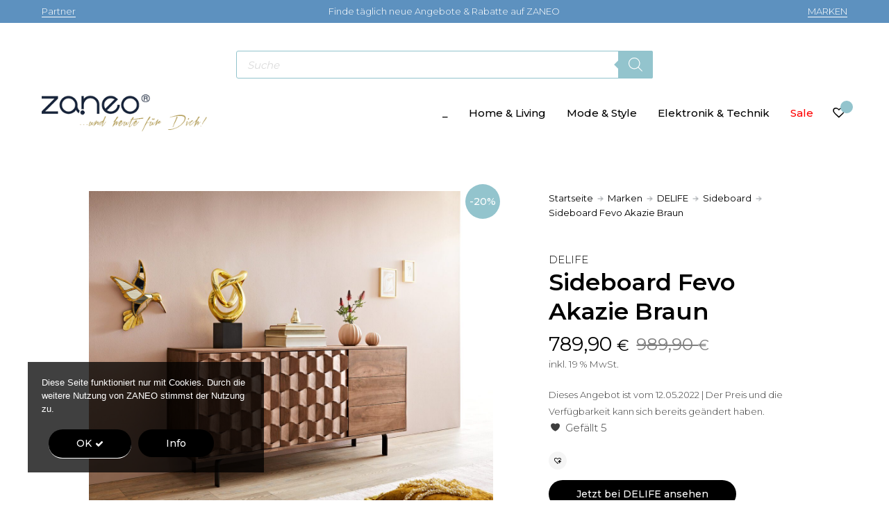

--- FILE ---
content_type: text/html; charset=UTF-8
request_url: https://www.zaneo.de/sideboard-fevo-akazie-braun/
body_size: 22728
content:
<!doctype html>
<html lang="de" prefix="og: https://ogp.me/ns#">
<head>

<!-- DEFAULT META TAGS -->
<meta charset="UTF-8" />
<meta name="viewport" content="width=device-width, initial-scale=1.0" />

<meta property="og:title" content="Sideboard Fevo Akazie Braun - ZANEO" />
<meta property="og:type" content="website" />
<meta property="og:url" content="https://www.zaneo.de/sideboard-fevo-akazie-braun/" />
<meta property="og:image" content="https://www.zaneo.de/wp-content/uploads/2022/04/sideboard-delife-fevo-braun-schwarz-335530-1280x1066.jpg" />
<meta property="og:image:width" content="1280" />
<meta property="og:image:height" content="1066" />
<meta property="og:description" content="Dieses Angebot ist vom 12.05.2022 | Der Preis und die Verfügbarkeit kann sich bereits geändert haben. [post-views]" />

	<style>img:is([sizes="auto" i], [sizes^="auto," i]) { contain-intrinsic-size: 3000px 1500px }</style>
	<link rel="preload" href="https://www.zaneo.de/wp-content/plugins/rate-my-post/public/css/fonts/ratemypost.ttf" type="font/ttf" as="font" crossorigin="anonymous">
            <script data-no-defer="1" data-ezscrex="false" data-cfasync="false" data-pagespeed-no-defer data-cookieconsent="ignore">
                var ctPublicFunctions = {"_ajax_nonce":"673c23edcb","_rest_nonce":"df446ddb3b","_ajax_url":"\/wp-admin\/admin-ajax.php","_rest_url":"https:\/\/www.zaneo.de\/wp-json\/","data__cookies_type":"none","data__ajax_type":"rest","data__bot_detector_enabled":"1","data__frontend_data_log_enabled":1,"cookiePrefix":"","wprocket_detected":false,"host_url":"www.zaneo.de","text__ee_click_to_select":"Klicke, um die gesamten Daten auszuw\u00e4hlen","text__ee_original_email":"Die vollst\u00e4ndige Adresse lautet","text__ee_got_it":"Verstanden","text__ee_blocked":"Blockiert","text__ee_cannot_connect":"Kann keine Verbindung herstellen","text__ee_cannot_decode":"Kann E-Mail nicht dekodieren. Unbekannter Grund","text__ee_email_decoder":"CleanTalk E-Mail-Decoder","text__ee_wait_for_decoding":"Die Magie ist unterwegs!","text__ee_decoding_process":"Bitte warte einen Moment, w\u00e4hrend wir die Kontaktdaten entschl\u00fcsseln."}
            </script>
        
            <script data-no-defer="1" data-ezscrex="false" data-cfasync="false" data-pagespeed-no-defer data-cookieconsent="ignore">
                var ctPublic = {"_ajax_nonce":"673c23edcb","settings__forms__check_internal":"0","settings__forms__check_external":"0","settings__forms__force_protection":0,"settings__forms__search_test":"1","settings__data__bot_detector_enabled":"1","settings__sfw__anti_crawler":0,"blog_home":"https:\/\/www.zaneo.de\/","pixel__setting":"3","pixel__enabled":true,"pixel__url":null,"data__email_check_before_post":"1","data__email_check_exist_post":1,"data__cookies_type":"none","data__key_is_ok":true,"data__visible_fields_required":true,"wl_brandname":"Anti-Spam by CleanTalk","wl_brandname_short":"CleanTalk","ct_checkjs_key":"7c04338724339a10e4dd182a6c2058b0d6082327630c3f793840f5aad1373d8b","emailEncoderPassKey":"1d2732b873a34d19fee9d13d96bdaebd","bot_detector_forms_excluded":"W10=","advancedCacheExists":true,"varnishCacheExists":false,"wc_ajax_add_to_cart":true}
            </script>
        
<!-- Google Tag Manager for WordPress by gtm4wp.com -->
<script data-cfasync="false" data-pagespeed-no-defer>
	var gtm4wp_datalayer_name = "dataLayer";
	var dataLayer = dataLayer || [];
	const gtm4wp_use_sku_instead = false;
	const gtm4wp_currency = 'EUR';
	const gtm4wp_product_per_impression = false;
	const gtm4wp_clear_ecommerce = false;
	const gtm4wp_datalayer_max_timeout = 2000;
</script>
<!-- End Google Tag Manager for WordPress by gtm4wp.com -->
<!-- Suchmaschinen-Optimierung durch Rank Math PRO - https://rankmath.com/ -->
<title>Sideboard Fevo Akazie Braun - Jetzt mit 20% Rabatt | ZANEO ...und heute für Dich!</title>
<meta name="description" content="DELIFE Sideboard Fevo Braun, Schwarz aus Akazienholz, Metall - Nur 789 € - Noch mehr Inspirationen bei ZANEO √ Die beliebtesten Marken aus den besten Shops √"/>
<meta name="robots" content="follow, index, max-snippet:-1, max-video-preview:-1, max-image-preview:large"/>
<link rel="canonical" href="https://www.zaneo.de/sideboard-fevo-akazie-braun/" />
<meta property="og:locale" content="de_DE" />
<meta property="og:type" content="product" />
<meta property="og:title" content="Sideboard Fevo Akazie Braun - Jetzt mit 20% Rabatt | ZANEO ...und heute für Dich!" />
<meta property="og:description" content="DELIFE Sideboard Fevo Braun, Schwarz aus Akazienholz, Metall - Nur 789 € - Noch mehr Inspirationen bei ZANEO √ Die beliebtesten Marken aus den besten Shops √" />
<meta property="og:url" content="https://www.zaneo.de/sideboard-fevo-akazie-braun/" />
<meta property="og:site_name" content="ZANEO" />
<meta property="og:updated_time" content="2022-05-12T19:24:46+02:00" />
<meta property="fb:app_id" content="219249165368382" />
<meta property="og:image" content="https://www.zaneo.de/wp-content/uploads/2022/04/sideboard-delife-fevo-braun-schwarz-335530.jpg" />
<meta property="og:image:secure_url" content="https://www.zaneo.de/wp-content/uploads/2022/04/sideboard-delife-fevo-braun-schwarz-335530.jpg" />
<meta property="og:image:width" content="1600" />
<meta property="og:image:height" content="1333" />
<meta property="og:image:alt" content="Auf diesem Bild zu sehen von DELIFE in Braun, Schwarz" />
<meta property="og:image:type" content="image/jpeg" />
<meta property="product:brand" content="DELIFE" />
<meta property="product:price:amount" content="789.9" />
<meta property="product:price:currency" content="EUR" />
<meta property="product:availability" content="instock" />
<meta name="twitter:card" content="summary_large_image" />
<meta name="twitter:title" content="Sideboard Fevo Akazie Braun - Jetzt mit 20% Rabatt | ZANEO ...und heute für Dich!" />
<meta name="twitter:description" content="DELIFE Sideboard Fevo Braun, Schwarz aus Akazienholz, Metall - Nur 789 € - Noch mehr Inspirationen bei ZANEO √ Die beliebtesten Marken aus den besten Shops √" />
<meta name="twitter:image" content="https://www.zaneo.de/wp-content/uploads/2022/04/sideboard-delife-fevo-braun-schwarz-335530.jpg" />
<meta name="twitter:label1" content="Preis" />
<meta name="twitter:data1" content="789,90&nbsp;&euro;" />
<meta name="twitter:label2" content="Verfügbarkeit" />
<meta name="twitter:data2" content="Vorrätig" />
<script type="application/ld+json" class="rank-math-schema">{"@context":"https://schema.org","@graph":[{"@type":["Organization"],"@id":"https://www.zaneo.de/#organization","name":"ZANEO","url":"https://www.zaneo.de","sameAs":["https://www.facebook.com/zaneo.de"],"openingHours":["Monday,Tuesday,Wednesday,Thursday,Friday,Saturday,Sunday 09:00-17:00"]},{"@type":"WebSite","@id":"https://www.zaneo.de/#website","url":"https://www.zaneo.de","name":"ZANEO","publisher":{"@id":"https://www.zaneo.de/#organization"},"inLanguage":"de"},{"@type":"ImageObject","@id":"https://www.zaneo.de/wp-content/uploads/2022/04/sideboard-delife-fevo-braun-schwarz-335530.jpg","url":"https://www.zaneo.de/wp-content/uploads/2022/04/sideboard-delife-fevo-braun-schwarz-335530.jpg","width":"1600","height":"1333","caption":"Auf diesem Bild zu sehen von DELIFE in Braun, Schwarz","inLanguage":"de"},{"@type":"ItemPage","@id":"https://www.zaneo.de/sideboard-fevo-akazie-braun/#webpage","url":"https://www.zaneo.de/sideboard-fevo-akazie-braun/","name":"Sideboard Fevo Akazie Braun - Jetzt mit 20% Rabatt | ZANEO ...und heute f\u00fcr Dich!","datePublished":"2022-04-05T21:48:36+02:00","dateModified":"2022-05-12T19:24:46+02:00","isPartOf":{"@id":"https://www.zaneo.de/#website"},"primaryImageOfPage":{"@id":"https://www.zaneo.de/wp-content/uploads/2022/04/sideboard-delife-fevo-braun-schwarz-335530.jpg"},"inLanguage":"de"},{"@type":"Product","brand":{"@type":"Brand","name":"DELIFE"},"name":"Sideboard Fevo Akazie Braun - Jetzt mit 20% Rabatt | ZANEO ...und heute f\u00fcr Dich!","description":"DELIFE Sideboard Fevo Braun, Schwarz aus Akazienholz, Metall - Nur 789 \u20ac -  Noch mehr Inspirationen bei ZANEO \u221a Die beliebtesten Marken aus den besten Shops \u221a","sku":"10385090","category":"Marken &gt; DELIFE","mainEntityOfPage":{"@id":"https://www.zaneo.de/sideboard-fevo-akazie-braun/#webpage"},"gtin":"4251943852140","image":[{"@type":"ImageObject","url":"https://www.zaneo.de/wp-content/uploads/2022/04/sideboard-delife-fevo-braun-schwarz-335530.jpg","height":"1333","width":"1600"}],"offers":{"@type":"Offer","price":"789.90","priceCurrency":"EUR","priceValidUntil":"2027-12-31","availability":"https://schema.org/InStock","itemCondition":"NewCondition","url":"https://www.zaneo.de/sideboard-fevo-akazie-braun/","seller":{"@type":"Organization","@id":"https://www.zaneo.de/","name":"ZANEO","url":"https://www.zaneo.de","logo":""},"priceSpecification":{"price":"789.9","priceCurrency":"EUR","valueAddedTaxIncluded":"true"}},"color":"Braun, Schwarz","@id":"https://www.zaneo.de/sideboard-fevo-akazie-braun/#richSnippet"}]}</script>
<!-- /Rank Math WordPress SEO Plugin -->

<link rel='dns-prefetch' href='//fd.cleantalk.org' />
<link rel='dns-prefetch' href='//www.dwin2.com' />
<link rel='dns-prefetch' href='//fonts.googleapis.com' />
<link rel="alternate" type="application/rss+xml" title="ZANEO &raquo; Feed" href="https://www.zaneo.de/feed/" />
<link rel="alternate" type="application/rss+xml" title="ZANEO &raquo; Kommentar-Feed" href="https://www.zaneo.de/comments/feed/" />
<link rel="alternate" type="application/rss+xml" title="ZANEO &raquo; Sideboard Fevo Akazie Braun-Kommentar-Feed" href="https://www.zaneo.de/sideboard-fevo-akazie-braun/feed/" />
		<style>
			.lazyload,
			.lazyloading {
				max-width: 100%;
			}
		</style>
		<style type="text/css" media="all">@font-face{font-family:'Montserrat';font-display:block;font-style:normal;font-weight:100;font-display:swap;src:url(https://fonts.gstatic.com/s/montserrat/v31/JTUSjIg1_i6t8kCHKm459WRhyyTh89ZNpQ.woff2) format('woff2');unicode-range:U+0460-052F,U+1C80-1C8A,U+20B4,U+2DE0-2DFF,U+A640-A69F,U+FE2E-FE2F}@font-face{font-family:'Montserrat';font-display:block;font-style:normal;font-weight:100;font-display:swap;src:url(https://fonts.gstatic.com/s/montserrat/v31/JTUSjIg1_i6t8kCHKm459W1hyyTh89ZNpQ.woff2) format('woff2');unicode-range:U+0301,U+0400-045F,U+0490-0491,U+04B0-04B1,U+2116}@font-face{font-family:'Montserrat';font-display:block;font-style:normal;font-weight:100;font-display:swap;src:url(https://fonts.gstatic.com/s/montserrat/v31/JTUSjIg1_i6t8kCHKm459WZhyyTh89ZNpQ.woff2) format('woff2');unicode-range:U+0102-0103,U+0110-0111,U+0128-0129,U+0168-0169,U+01A0-01A1,U+01AF-01B0,U+0300-0301,U+0303-0304,U+0308-0309,U+0323,U+0329,U+1EA0-1EF9,U+20AB}@font-face{font-family:'Montserrat';font-display:block;font-style:normal;font-weight:100;font-display:swap;src:url(https://fonts.gstatic.com/s/montserrat/v31/JTUSjIg1_i6t8kCHKm459WdhyyTh89ZNpQ.woff2) format('woff2');unicode-range:U+0100-02BA,U+02BD-02C5,U+02C7-02CC,U+02CE-02D7,U+02DD-02FF,U+0304,U+0308,U+0329,U+1D00-1DBF,U+1E00-1E9F,U+1EF2-1EFF,U+2020,U+20A0-20AB,U+20AD-20C0,U+2113,U+2C60-2C7F,U+A720-A7FF}@font-face{font-family:'Montserrat';font-display:block;font-style:normal;font-weight:100;font-display:swap;src:url(https://fonts.gstatic.com/s/montserrat/v31/JTUSjIg1_i6t8kCHKm459WlhyyTh89Y.woff2) format('woff2');unicode-range:U+0000-00FF,U+0131,U+0152-0153,U+02BB-02BC,U+02C6,U+02DA,U+02DC,U+0304,U+0308,U+0329,U+2000-206F,U+20AC,U+2122,U+2191,U+2193,U+2212,U+2215,U+FEFF,U+FFFD}@font-face{font-family:'Montserrat';font-display:block;font-style:normal;font-weight:300;font-display:swap;src:url(https://fonts.gstatic.com/s/montserrat/v31/JTUSjIg1_i6t8kCHKm459WRhyyTh89ZNpQ.woff2) format('woff2');unicode-range:U+0460-052F,U+1C80-1C8A,U+20B4,U+2DE0-2DFF,U+A640-A69F,U+FE2E-FE2F}@font-face{font-family:'Montserrat';font-display:block;font-style:normal;font-weight:300;font-display:swap;src:url(https://fonts.gstatic.com/s/montserrat/v31/JTUSjIg1_i6t8kCHKm459W1hyyTh89ZNpQ.woff2) format('woff2');unicode-range:U+0301,U+0400-045F,U+0490-0491,U+04B0-04B1,U+2116}@font-face{font-family:'Montserrat';font-display:block;font-style:normal;font-weight:300;font-display:swap;src:url(https://fonts.gstatic.com/s/montserrat/v31/JTUSjIg1_i6t8kCHKm459WZhyyTh89ZNpQ.woff2) format('woff2');unicode-range:U+0102-0103,U+0110-0111,U+0128-0129,U+0168-0169,U+01A0-01A1,U+01AF-01B0,U+0300-0301,U+0303-0304,U+0308-0309,U+0323,U+0329,U+1EA0-1EF9,U+20AB}@font-face{font-family:'Montserrat';font-display:block;font-style:normal;font-weight:300;font-display:swap;src:url(https://fonts.gstatic.com/s/montserrat/v31/JTUSjIg1_i6t8kCHKm459WdhyyTh89ZNpQ.woff2) format('woff2');unicode-range:U+0100-02BA,U+02BD-02C5,U+02C7-02CC,U+02CE-02D7,U+02DD-02FF,U+0304,U+0308,U+0329,U+1D00-1DBF,U+1E00-1E9F,U+1EF2-1EFF,U+2020,U+20A0-20AB,U+20AD-20C0,U+2113,U+2C60-2C7F,U+A720-A7FF}@font-face{font-family:'Montserrat';font-display:block;font-style:normal;font-weight:300;font-display:swap;src:url(https://fonts.gstatic.com/s/montserrat/v31/JTUSjIg1_i6t8kCHKm459WlhyyTh89Y.woff2) format('woff2');unicode-range:U+0000-00FF,U+0131,U+0152-0153,U+02BB-02BC,U+02C6,U+02DA,U+02DC,U+0304,U+0308,U+0329,U+2000-206F,U+20AC,U+2122,U+2191,U+2193,U+2212,U+2215,U+FEFF,U+FFFD}@font-face{font-family:'Montserrat';font-display:block;font-style:normal;font-weight:400;font-display:swap;src:url(https://fonts.gstatic.com/s/montserrat/v31/JTUSjIg1_i6t8kCHKm459WRhyyTh89ZNpQ.woff2) format('woff2');unicode-range:U+0460-052F,U+1C80-1C8A,U+20B4,U+2DE0-2DFF,U+A640-A69F,U+FE2E-FE2F}@font-face{font-family:'Montserrat';font-display:block;font-style:normal;font-weight:400;font-display:swap;src:url(https://fonts.gstatic.com/s/montserrat/v31/JTUSjIg1_i6t8kCHKm459W1hyyTh89ZNpQ.woff2) format('woff2');unicode-range:U+0301,U+0400-045F,U+0490-0491,U+04B0-04B1,U+2116}@font-face{font-family:'Montserrat';font-display:block;font-style:normal;font-weight:400;font-display:swap;src:url(https://fonts.gstatic.com/s/montserrat/v31/JTUSjIg1_i6t8kCHKm459WZhyyTh89ZNpQ.woff2) format('woff2');unicode-range:U+0102-0103,U+0110-0111,U+0128-0129,U+0168-0169,U+01A0-01A1,U+01AF-01B0,U+0300-0301,U+0303-0304,U+0308-0309,U+0323,U+0329,U+1EA0-1EF9,U+20AB}@font-face{font-family:'Montserrat';font-display:block;font-style:normal;font-weight:400;font-display:swap;src:url(https://fonts.gstatic.com/s/montserrat/v31/JTUSjIg1_i6t8kCHKm459WdhyyTh89ZNpQ.woff2) format('woff2');unicode-range:U+0100-02BA,U+02BD-02C5,U+02C7-02CC,U+02CE-02D7,U+02DD-02FF,U+0304,U+0308,U+0329,U+1D00-1DBF,U+1E00-1E9F,U+1EF2-1EFF,U+2020,U+20A0-20AB,U+20AD-20C0,U+2113,U+2C60-2C7F,U+A720-A7FF}@font-face{font-family:'Montserrat';font-display:block;font-style:normal;font-weight:400;font-display:swap;src:url(https://fonts.gstatic.com/s/montserrat/v31/JTUSjIg1_i6t8kCHKm459WlhyyTh89Y.woff2) format('woff2');unicode-range:U+0000-00FF,U+0131,U+0152-0153,U+02BB-02BC,U+02C6,U+02DA,U+02DC,U+0304,U+0308,U+0329,U+2000-206F,U+20AC,U+2122,U+2191,U+2193,U+2212,U+2215,U+FEFF,U+FFFD}@font-face{font-family:'Montserrat';font-display:block;font-style:normal;font-weight:500;font-display:swap;src:url(https://fonts.gstatic.com/s/montserrat/v31/JTUSjIg1_i6t8kCHKm459WRhyyTh89ZNpQ.woff2) format('woff2');unicode-range:U+0460-052F,U+1C80-1C8A,U+20B4,U+2DE0-2DFF,U+A640-A69F,U+FE2E-FE2F}@font-face{font-family:'Montserrat';font-display:block;font-style:normal;font-weight:500;font-display:swap;src:url(https://fonts.gstatic.com/s/montserrat/v31/JTUSjIg1_i6t8kCHKm459W1hyyTh89ZNpQ.woff2) format('woff2');unicode-range:U+0301,U+0400-045F,U+0490-0491,U+04B0-04B1,U+2116}@font-face{font-family:'Montserrat';font-display:block;font-style:normal;font-weight:500;font-display:swap;src:url(https://fonts.gstatic.com/s/montserrat/v31/JTUSjIg1_i6t8kCHKm459WZhyyTh89ZNpQ.woff2) format('woff2');unicode-range:U+0102-0103,U+0110-0111,U+0128-0129,U+0168-0169,U+01A0-01A1,U+01AF-01B0,U+0300-0301,U+0303-0304,U+0308-0309,U+0323,U+0329,U+1EA0-1EF9,U+20AB}@font-face{font-family:'Montserrat';font-display:block;font-style:normal;font-weight:500;font-display:swap;src:url(https://fonts.gstatic.com/s/montserrat/v31/JTUSjIg1_i6t8kCHKm459WdhyyTh89ZNpQ.woff2) format('woff2');unicode-range:U+0100-02BA,U+02BD-02C5,U+02C7-02CC,U+02CE-02D7,U+02DD-02FF,U+0304,U+0308,U+0329,U+1D00-1DBF,U+1E00-1E9F,U+1EF2-1EFF,U+2020,U+20A0-20AB,U+20AD-20C0,U+2113,U+2C60-2C7F,U+A720-A7FF}@font-face{font-family:'Montserrat';font-display:block;font-style:normal;font-weight:500;font-display:swap;src:url(https://fonts.gstatic.com/s/montserrat/v31/JTUSjIg1_i6t8kCHKm459WlhyyTh89Y.woff2) format('woff2');unicode-range:U+0000-00FF,U+0131,U+0152-0153,U+02BB-02BC,U+02C6,U+02DA,U+02DC,U+0304,U+0308,U+0329,U+2000-206F,U+20AC,U+2122,U+2191,U+2193,U+2212,U+2215,U+FEFF,U+FFFD}@font-face{font-family:'Montserrat';font-display:block;font-style:normal;font-weight:600;font-display:swap;src:url(https://fonts.gstatic.com/s/montserrat/v31/JTUSjIg1_i6t8kCHKm459WRhyyTh89ZNpQ.woff2) format('woff2');unicode-range:U+0460-052F,U+1C80-1C8A,U+20B4,U+2DE0-2DFF,U+A640-A69F,U+FE2E-FE2F}@font-face{font-family:'Montserrat';font-display:block;font-style:normal;font-weight:600;font-display:swap;src:url(https://fonts.gstatic.com/s/montserrat/v31/JTUSjIg1_i6t8kCHKm459W1hyyTh89ZNpQ.woff2) format('woff2');unicode-range:U+0301,U+0400-045F,U+0490-0491,U+04B0-04B1,U+2116}@font-face{font-family:'Montserrat';font-display:block;font-style:normal;font-weight:600;font-display:swap;src:url(https://fonts.gstatic.com/s/montserrat/v31/JTUSjIg1_i6t8kCHKm459WZhyyTh89ZNpQ.woff2) format('woff2');unicode-range:U+0102-0103,U+0110-0111,U+0128-0129,U+0168-0169,U+01A0-01A1,U+01AF-01B0,U+0300-0301,U+0303-0304,U+0308-0309,U+0323,U+0329,U+1EA0-1EF9,U+20AB}@font-face{font-family:'Montserrat';font-display:block;font-style:normal;font-weight:600;font-display:swap;src:url(https://fonts.gstatic.com/s/montserrat/v31/JTUSjIg1_i6t8kCHKm459WdhyyTh89ZNpQ.woff2) format('woff2');unicode-range:U+0100-02BA,U+02BD-02C5,U+02C7-02CC,U+02CE-02D7,U+02DD-02FF,U+0304,U+0308,U+0329,U+1D00-1DBF,U+1E00-1E9F,U+1EF2-1EFF,U+2020,U+20A0-20AB,U+20AD-20C0,U+2113,U+2C60-2C7F,U+A720-A7FF}@font-face{font-family:'Montserrat';font-display:block;font-style:normal;font-weight:600;font-display:swap;src:url(https://fonts.gstatic.com/s/montserrat/v31/JTUSjIg1_i6t8kCHKm459WlhyyTh89Y.woff2) format('woff2');unicode-range:U+0000-00FF,U+0131,U+0152-0153,U+02BB-02BC,U+02C6,U+02DA,U+02DC,U+0304,U+0308,U+0329,U+2000-206F,U+20AC,U+2122,U+2191,U+2193,U+2212,U+2215,U+FEFF,U+FFFD}@font-face{font-family:'Nothing You Could Do';font-display:block;font-style:normal;font-weight:400;font-display:swap;src:url(https://fonts.gstatic.com/s/nothingyoucoulddo/v21/oY1B8fbBpaP5OX3DtrRYf_Q2BPB1SnfZb3OOnVsH2pmp.woff2) format('woff2');unicode-range:U+0000-00FF,U+0131,U+0152-0153,U+02BB-02BC,U+02C6,U+02DA,U+02DC,U+0304,U+0308,U+0329,U+2000-206F,U+20AC,U+2122,U+2191,U+2193,U+2212,U+2215,U+FEFF,U+FFFD}</style>
<style id='ctc-term-title-style-inline-css' type='text/css'>
.ctc-block-controls-dropdown .components-base-control__field{margin:0 !important}

</style>
<style id='ctc-copy-button-style-inline-css' type='text/css'>
.wp-block-ctc-copy-button{font-size:14px;line-height:normal;padding:8px 16px;border-width:1px;border-style:solid;border-color:inherit;border-radius:4px;cursor:pointer;display:inline-block}.ctc-copy-button-textarea{display:none !important}
</style>
<style id='ctc-copy-icon-style-inline-css' type='text/css'>
.wp-block-ctc-copy-icon .ctc-block-copy-icon{background:rgba(0,0,0,0);padding:0;margin:0;position:relative;cursor:pointer}.wp-block-ctc-copy-icon .ctc-block-copy-icon .check-icon{display:none}.wp-block-ctc-copy-icon .ctc-block-copy-icon svg{height:1em;width:1em}.wp-block-ctc-copy-icon .ctc-block-copy-icon::after{position:absolute;content:attr(aria-label);padding:.5em .75em;right:100%;color:#fff;background:#24292f;font-size:11px;border-radius:6px;line-height:1;right:100%;bottom:50%;margin-right:6px;-webkit-transform:translateY(50%);transform:translateY(50%)}.wp-block-ctc-copy-icon .ctc-block-copy-icon::before{content:"";top:50%;bottom:50%;left:-7px;margin-top:-6px;border:6px solid rgba(0,0,0,0);border-left-color:#24292f;position:absolute}.wp-block-ctc-copy-icon .ctc-block-copy-icon::after,.wp-block-ctc-copy-icon .ctc-block-copy-icon::before{opacity:0;visibility:hidden;-webkit-transition:opacity .2s ease-in-out,visibility .2s ease-in-out;transition:opacity .2s ease-in-out,visibility .2s ease-in-out}.wp-block-ctc-copy-icon .ctc-block-copy-icon.copied::after,.wp-block-ctc-copy-icon .ctc-block-copy-icon.copied::before{opacity:1;visibility:visible;-webkit-transition:opacity .2s ease-in-out,visibility .2s ease-in-out;transition:opacity .2s ease-in-out,visibility .2s ease-in-out}.wp-block-ctc-copy-icon .ctc-block-copy-icon.copied .check-icon{display:inline-block}.wp-block-ctc-copy-icon .ctc-block-copy-icon.copied .copy-icon{display:none !important}.ctc-copy-icon-textarea{display:none !important}
</style>
<style id='ctc-social-share-style-inline-css' type='text/css'>
.wp-block-ctc-social-share{display:-webkit-box;display:-ms-flexbox;display:flex;-webkit-box-align:center;-ms-flex-align:center;align-items:center;gap:8px}.wp-block-ctc-social-share svg{height:16px;width:16px}.wp-block-ctc-social-share a{display:-webkit-inline-box;display:-ms-inline-flexbox;display:inline-flex}.wp-block-ctc-social-share a:focus{outline:none}
</style>
<style id='safe-svg-svg-icon-style-inline-css' type='text/css'>
.safe-svg-cover{text-align:center}.safe-svg-cover .safe-svg-inside{display:inline-block;max-width:100%}.safe-svg-cover svg{fill:currentColor;height:100%;max-height:100%;max-width:100%;width:100%}

</style>
<style id='woocommerce-inline-inline-css' type='text/css'>
.woocommerce form .form-row .required { visibility: visible; }
</style>
<link rel='stylesheet' id='wpo_min-header-0-css' href='https://www.zaneo.de/wp-content/cache/wpo-minify/1762684185/assets/wpo-minify-header-35d9f83d.min.css' type='text/css' media='all' />
<script type="text/javascript" async='async' src="https://www.zaneo.de/wp-content/cache/wpo-minify/1762684185/assets/wpo-minify-header-7b310e45.min.js" id="wpo_min-header-0-js"></script>
<script type="text/javascript" async='async' src="https://www.zaneo.de/wp-content/cache/wpo-minify/1762684185/assets/wpo-minify-header-189a2e25.min.js" id="wpo_min-header-1-js"></script>
<script type="text/javascript" async='async' src="https://fd.cleantalk.org/ct-bot-detector-wrapper.js" id="ct_bot_detector-js" defer="defer" data-wp-strategy="defer"></script>
<script type="text/javascript" async='async' src="https://www.zaneo.de/wp-content/cache/wpo-minify/1762684185/assets/wpo-minify-header-2d260c96.min.js" id="wpo_min-header-3-js"></script>
<script type="text/javascript" id="wpo_min-header-4-js-extra">
/* <![CDATA[ */
var wc_add_to_cart_params = {"ajax_url":"\/wp-admin\/admin-ajax.php","wc_ajax_url":"\/?wc-ajax=%%endpoint%%","i18n_view_cart":"Warenkorb anzeigen","cart_url":"https:\/\/www.zaneo.de\/cart\/","is_cart":"","cart_redirect_after_add":"no"};
var wc_single_product_params = {"i18n_required_rating_text":"Bitte w\u00e4hle eine Bewertung","i18n_rating_options":["1 von 5\u00a0Sternen","2 von 5\u00a0Sternen","3 von 5\u00a0Sternen","4 von 5\u00a0Sternen","5 von 5\u00a0Sternen"],"i18n_product_gallery_trigger_text":"Bildergalerie im Vollbildmodus anzeigen","review_rating_required":"yes","flexslider":{"rtl":false,"animation":"slide","smoothHeight":true,"directionNav":false,"controlNav":"thumbnails","slideshow":false,"animationSpeed":500,"animationLoop":false,"allowOneSlide":false},"zoom_enabled":"1","zoom_options":[],"photoswipe_enabled":"","photoswipe_options":{"shareEl":false,"closeOnScroll":false,"history":false,"hideAnimationDuration":0,"showAnimationDuration":0},"flexslider_enabled":""};
var woocommerce_params = {"ajax_url":"\/wp-admin\/admin-ajax.php","wc_ajax_url":"\/?wc-ajax=%%endpoint%%","i18n_password_show":"Passwort anzeigen","i18n_password_hide":"Passwort ausblenden"};
/* ]]> */
</script>
<script type="text/javascript" async='async' src="https://www.zaneo.de/wp-content/cache/wpo-minify/1762684185/assets/wpo-minify-header-a3fe4a20.min.js" id="wpo_min-header-4-js" defer="defer" data-wp-strategy="defer"></script>
<script type="text/javascript" async='async' src="https://www.zaneo.de/wp-content/cache/wpo-minify/1762684185/assets/wpo-minify-header-711507bf.min.js" id="wpo_min-header-5-js"></script>
<script type="text/javascript" id="wpo_min-header-6-js-extra">
/* <![CDATA[ */
var wc_cart_fragments_params = {"ajax_url":"\/wp-admin\/admin-ajax.php","wc_ajax_url":"\/?wc-ajax=%%endpoint%%","cart_hash_key":"wc_cart_hash_c6a6c5005b63c57181b3d1d090149bb4","fragment_name":"wc_fragments_c6a6c5005b63c57181b3d1d090149bb4","request_timeout":"5000"};
var wc_gzd_unit_price_observer_queue_params = {"ajax_url":"\/wp-admin\/admin-ajax.php","wc_ajax_url":"\/?wc-ajax=%%endpoint%%","refresh_unit_price_nonce":"aedd0ede3c"};
/* ]]> */
</script>
<script type="text/javascript" async='async' src="https://www.zaneo.de/wp-content/cache/wpo-minify/1762684185/assets/wpo-minify-header-97b320ed.min.js" id="wpo_min-header-6-js" defer="defer" data-wp-strategy="defer"></script>
<script type="text/javascript" async='async' src="https://www.zaneo.de/wp-content/cache/wpo-minify/1762684185/assets/wpo-minify-header-a81509e7.min.js" id="wpo_min-header-7-js"></script>
<script type="text/javascript" id="wpo_min-header-8-js-extra">
/* <![CDATA[ */
var wc_single_product_params = {"i18n_required_rating_text":"Bitte w\u00e4hle eine Bewertung","i18n_rating_options":["1 von 5\u00a0Sternen","2 von 5\u00a0Sternen","3 von 5\u00a0Sternen","4 von 5\u00a0Sternen","5 von 5\u00a0Sternen"],"i18n_product_gallery_trigger_text":"Bildergalerie im Vollbildmodus anzeigen","review_rating_required":"yes","flexslider":{"rtl":false,"animation":"slide","smoothHeight":true,"directionNav":false,"controlNav":"thumbnails","slideshow":false,"animationSpeed":500,"animationLoop":false,"allowOneSlide":false},"zoom_enabled":"1","zoom_options":[],"photoswipe_enabled":"","photoswipe_options":{"shareEl":false,"closeOnScroll":false,"history":false,"hideAnimationDuration":0,"showAnimationDuration":0},"flexslider_enabled":""};
var wc_gzd_unit_price_observer_queue_params = {"ajax_url":"\/wp-admin\/admin-ajax.php","wc_ajax_url":"\/?wc-ajax=%%endpoint%%","refresh_unit_price_nonce":"aedd0ede3c"};
var wc_gzd_unit_price_observer_params = {"wrapper":".product","price_selector":{"p.price":{"is_total_price":false,"is_primary_selector":true,"quantity_selector":""}},"replace_price":"1","product_id":"34976","price_decimal_sep":",","price_thousand_sep":".","qty_selector":"input.quantity, input.qty","refresh_on_load":""};
/* ]]> */
</script>
<script type="text/javascript" async='async' src="https://www.zaneo.de/wp-content/cache/wpo-minify/1762684185/assets/wpo-minify-header-553e2460.min.js" id="wpo_min-header-8-js" defer="defer" data-wp-strategy="defer"></script>
<link rel="https://api.w.org/" href="https://www.zaneo.de/wp-json/" /><link rel="alternate" title="JSON" type="application/json" href="https://www.zaneo.de/wp-json/wp/v2/product/34976" /><link rel="EditURI" type="application/rsd+xml" title="RSD" href="https://www.zaneo.de/xmlrpc.php?rsd" />
<meta name="generator" content="WordPress 6.8.3" />
<link rel='shortlink' href='https://www.zaneo.de/?p=34976' />
<link rel="alternate" title="oEmbed (JSON)" type="application/json+oembed" href="https://www.zaneo.de/wp-json/oembed/1.0/embed?url=https%3A%2F%2Fwww.zaneo.de%2Fsideboard-fevo-akazie-braun%2F" />
<link rel="alternate" title="oEmbed (XML)" type="text/xml+oembed" href="https://www.zaneo.de/wp-json/oembed/1.0/embed?url=https%3A%2F%2Fwww.zaneo.de%2Fsideboard-fevo-akazie-braun%2F&#038;format=xml" />
<style>.product .images {position: relative;}</style><!-- FAVHERO FAVICON START --><!-- For iPad with high-resolution Retina display running iOS ≥ 7: --><link rel="apple-touch-icon-precomposed" sizes="152x152" href="https://www.zaneo.de/wp-content/uploads/favicon-152.png"><!-- Standard: --><link rel="icon" sizes="152x152" href="https://www.zaneo.de/wp-content/uploads/favicon-152.png"><meta name="msapplication-TileColor" content="#FFFFFF"><meta name="msapplication-TileImage" content="https://www.zaneo.de/wp-content/uploads/favicon-144.png"><!-- For iPad with high-resolution Retina display running iOS ≤ 6: --><link rel="apple-touch-icon-precomposed" sizes="144x144" href="https://www.zaneo.de/wp-content/uploads/favicon-144.png"><!-- For iPhone with high-resolution Retina display running iOS ≥ 7: --><link rel="apple-touch-icon-precomposed" sizes="120x120" href="https://www.zaneo.de/wp-content/uploads/favicon-120.png"><!-- For first- and second-generation iPad: --><link rel="apple-touch-icon-precomposed" sizes="72x72" href="https://www.zaneo.de/wp-content/uploads/favicon-72.png"><!-- For non-Retina iPhone, iPod Touch, and Android 2.1+ devices: --><link rel="apple-touch-icon-precomposed" href="https://www.zaneo.de/wp-content/uploads/favicon-57.png"><!-- FAVHERO FAVICON END -->
		<!-- GA Google Analytics @ https://m0n.co/ga -->
		<script async src="https://www.googletagmanager.com/gtag/js?id=G-9LTFCZLKJY"></script>
		<script>
			window.dataLayer = window.dataLayer || [];
			function gtag(){dataLayer.push(arguments);}
			gtag('js', new Date());
			gtag('config', 'G-9LTFCZLKJY');
		</script>

	
<!-- This website runs the Product Feed PRO for WooCommerce by AdTribes.io plugin - version woocommercesea_option_installed_version -->

<!-- Google Tag Manager for WordPress by gtm4wp.com -->
<!-- GTM Container placement set to automatic -->
<script data-cfasync="false" data-pagespeed-no-defer type="text/javascript">
	var dataLayer_content = {"pagePostType":"product","pagePostType2":"single-product","pagePostAuthor":"christianbrandt","productRatingCounts":[],"productAverageRating":0,"productReviewCount":0,"productType":"external","productIsVariable":0};
	dataLayer.push( dataLayer_content );
</script>
<script data-cfasync="false" data-pagespeed-no-defer type="text/javascript">
(function(w,d,s,l,i){w[l]=w[l]||[];w[l].push({'gtm.start':
new Date().getTime(),event:'gtm.js'});var f=d.getElementsByTagName(s)[0],
j=d.createElement(s),dl=l!='dataLayer'?'&l='+l:'';j.async=true;j.src=
'//www.googletagmanager.com/gtm.js?id='+i+dl;f.parentNode.insertBefore(j,f);
})(window,document,'script','dataLayer','GTM-5L5SGGT');
</script>
<!-- End Google Tag Manager for WordPress by gtm4wp.com -->		<script>
			document.documentElement.className = document.documentElement.className.replace('no-js', 'js');
		</script>
				<style>
			.dgwt-wcas-ico-magnifier,.dgwt-wcas-ico-magnifier-handler{max-width:20px}.dgwt-wcas-search-wrapp{max-width:600px}.dgwt-wcas-search-wrapp .dgwt-wcas-sf-wrapp input[type=search].dgwt-wcas-search-input,.dgwt-wcas-search-wrapp .dgwt-wcas-sf-wrapp input[type=search].dgwt-wcas-search-input:hover,.dgwt-wcas-search-wrapp .dgwt-wcas-sf-wrapp input[type=search].dgwt-wcas-search-input:focus{border-color:#93c4cd}.dgwt-wcas-search-wrapp .dgwt-wcas-sf-wrapp .dgwt-wcas-search-submit::before{border-color:transparent #93c4cd}.dgwt-wcas-search-wrapp .dgwt-wcas-sf-wrapp .dgwt-wcas-search-submit:hover::before,.dgwt-wcas-search-wrapp .dgwt-wcas-sf-wrapp .dgwt-wcas-search-submit:focus::before{border-right-color:#93c4cd}.dgwt-wcas-search-wrapp .dgwt-wcas-sf-wrapp .dgwt-wcas-search-submit,.dgwt-wcas-om-bar .dgwt-wcas-om-return{background-color:#93c4cd}.dgwt-wcas-search-wrapp .dgwt-wcas-ico-magnifier,.dgwt-wcas-search-wrapp .dgwt-wcas-sf-wrapp .dgwt-wcas-search-submit svg path,.dgwt-wcas-om-bar .dgwt-wcas-om-return svg path{}.dgwt-wcas-suggestions-wrapp *,.dgwt-wcas-details-wrapp *,.dgwt-wcas-sd,.dgwt-wcas-suggestion *{color:#7c7c7c}.dgwt-wcas-st strong,.dgwt-wcas-sd strong{color:#307885}.dgwt-wcas-search-icon{color:#93c4cd}.dgwt-wcas-search-icon path{fill:#93c4cd}		</style>
			<noscript><style>.woocommerce-product-gallery{ opacity: 1 !important; }</style></noscript>
	<meta name="generator" content="Powered by Slider Revolution 6.5.19 - responsive, Mobile-Friendly Slider Plugin for WordPress with comfortable drag and drop interface." />
<link rel="icon" href="https://www.zaneo.de/wp-content/uploads/2019/08/fav500-64x64.png" sizes="32x32" />
<link rel="icon" href="https://www.zaneo.de/wp-content/uploads/2019/08/fav500-220x220.png" sizes="192x192" />
<link rel="apple-touch-icon" href="https://www.zaneo.de/wp-content/uploads/2019/08/fav500-220x220.png" />
<meta name="msapplication-TileImage" content="https://www.zaneo.de/wp-content/uploads/2019/08/fav500-300x300.png" />
<script>function setREVStartSize(e){
			//window.requestAnimationFrame(function() {
				window.RSIW = window.RSIW===undefined ? window.innerWidth : window.RSIW;
				window.RSIH = window.RSIH===undefined ? window.innerHeight : window.RSIH;
				try {
					var pw = document.getElementById(e.c).parentNode.offsetWidth,
						newh;
					pw = pw===0 || isNaN(pw) ? window.RSIW : pw;
					e.tabw = e.tabw===undefined ? 0 : parseInt(e.tabw);
					e.thumbw = e.thumbw===undefined ? 0 : parseInt(e.thumbw);
					e.tabh = e.tabh===undefined ? 0 : parseInt(e.tabh);
					e.thumbh = e.thumbh===undefined ? 0 : parseInt(e.thumbh);
					e.tabhide = e.tabhide===undefined ? 0 : parseInt(e.tabhide);
					e.thumbhide = e.thumbhide===undefined ? 0 : parseInt(e.thumbhide);
					e.mh = e.mh===undefined || e.mh=="" || e.mh==="auto" ? 0 : parseInt(e.mh,0);
					if(e.layout==="fullscreen" || e.l==="fullscreen")
						newh = Math.max(e.mh,window.RSIH);
					else{
						e.gw = Array.isArray(e.gw) ? e.gw : [e.gw];
						for (var i in e.rl) if (e.gw[i]===undefined || e.gw[i]===0) e.gw[i] = e.gw[i-1];
						e.gh = e.el===undefined || e.el==="" || (Array.isArray(e.el) && e.el.length==0)? e.gh : e.el;
						e.gh = Array.isArray(e.gh) ? e.gh : [e.gh];
						for (var i in e.rl) if (e.gh[i]===undefined || e.gh[i]===0) e.gh[i] = e.gh[i-1];
											
						var nl = new Array(e.rl.length),
							ix = 0,
							sl;
						e.tabw = e.tabhide>=pw ? 0 : e.tabw;
						e.thumbw = e.thumbhide>=pw ? 0 : e.thumbw;
						e.tabh = e.tabhide>=pw ? 0 : e.tabh;
						e.thumbh = e.thumbhide>=pw ? 0 : e.thumbh;
						for (var i in e.rl) nl[i] = e.rl[i]<window.RSIW ? 0 : e.rl[i];
						sl = nl[0];
						for (var i in nl) if (sl>nl[i] && nl[i]>0) { sl = nl[i]; ix=i;}
						var m = pw>(e.gw[ix]+e.tabw+e.thumbw) ? 1 : (pw-(e.tabw+e.thumbw)) / (e.gw[ix]);
						newh =  (e.gh[ix] * m) + (e.tabh + e.thumbh);
					}
					var el = document.getElementById(e.c);
					if (el!==null && el) el.style.height = newh+"px";
					el = document.getElementById(e.c+"_wrapper");
					if (el!==null && el) {
						el.style.height = newh+"px";
						el.style.display = "block";
					}
				} catch(e){
					console.log("Failure at Presize of Slider:" + e)
				}
			//});
		  };</script>
</head>

<body class="wp-singular product-template-default single single-product postid-34976 wp-theme-kona wp-child-theme-kona-child theme-kona cookies-not-set woocommerce woocommerce-page woocommerce-no-js tinvwl-theme-style kona-theme thepage-34976 ajax-addtocart ajax-removefromcart ajax-changecart hello">


<!-- PAGE CONTENT -->
<div id="page-content">
    
	  
	<!-- HEADER -->
	<header id="header" class="normal break-1200 logo-left-menu-right has-header-bar">
		
				<div class="header-bar text-light col-3">
			<div class="wrapper clearfix">
				<div class="header-bar-left clearfix custom">
					<p><a href="https://www.zaneo.de/partner" class="rank-math-link">Partner</a></p>				</div>

				<div class="header-bar-middle align-center clearfix custom">
					Finde täglich neue Angebote &amp; Rabatte auf ZANEO				</div>

				<div class="header-bar-right align-right clearfix custom">
					<p><a href="https://www.zaneo.de/marken/" class="rank-math-link">MARKEN</a></p>				</div>
			</div>
		</div>
				
		<div class="header-inner clearfix wrapper ">
	<div  class="dgwt-wcas-search-wrapp dgwt-wcas-has-submit woocommerce dgwt-wcas-style-solaris js-dgwt-wcas-layout-classic dgwt-wcas-layout-classic js-dgwt-wcas-mobile-overlay-disabled">
		<form class="dgwt-wcas-search-form" role="search" action="https://www.zaneo.de/" method="get">
		<div class="dgwt-wcas-sf-wrapp">
						<label class="screen-reader-text"
				   for="dgwt-wcas-search-input-1">Products search</label>

			<input id="dgwt-wcas-search-input-1"
				   type="search"
				   class="dgwt-wcas-search-input"
				   name="s"
				   value=""
				   placeholder="Suche"
				   autocomplete="off"
							/>
			<div class="dgwt-wcas-preloader"></div>

			<div class="dgwt-wcas-voice-search"></div>

							<button type="submit"
						aria-label="Search"
						class="dgwt-wcas-search-submit">				<svg class="dgwt-wcas-ico-magnifier" xmlns="http://www.w3.org/2000/svg"
					 xmlns:xlink="http://www.w3.org/1999/xlink" x="0px" y="0px"
					 viewBox="0 0 51.539 51.361" xml:space="preserve">
		             <path 						 d="M51.539,49.356L37.247,35.065c3.273-3.74,5.272-8.623,5.272-13.983c0-11.742-9.518-21.26-21.26-21.26 S0,9.339,0,21.082s9.518,21.26,21.26,21.26c5.361,0,10.244-1.999,13.983-5.272l14.292,14.292L51.539,49.356z M2.835,21.082 c0-10.176,8.249-18.425,18.425-18.425s18.425,8.249,18.425,18.425S31.436,39.507,21.26,39.507S2.835,31.258,2.835,21.082z"/>
				</svg>
				</button>
			
			<input type="hidden" name="post_type" value="product"/>
			<input type="hidden" name="dgwt_wcas" value="1"/>

			
					</div>
	</form>
</div>
<br />	
         
            <!-- LOGO -->
            <div id="logo" class="">
                <a href="https://www.zaneo.de/">
                	<img id="dark-logo" src="https://www.zaneo.de/wp-content/uploads/2022/04/zaneo-logo-dark4kb.png" alt="zaneo-logo-dark4kb" srcset="https://www.zaneo.de/wp-content/uploads/2022/04/zaneo-logo-dark4kb.png 1x" width="300" height="68" loading="lazy"><img id="light-logo" src="https://www.zaneo.de/wp-content/uploads/2022/04/zaneo-logo-light4kb.png" alt="zaneo-logo-light4kb" srcset="https://www.zaneo.de/wp-content/uploads/2022/04/zaneo-logo-light4kb.png 1x" width="300" height="68" loading="lazy">                </a>
            </div>
       
			<!-- LOGO -->
           	<div class="menu-actions">
           										    <div class="header-wishlist">
    	<a href="https://www.zaneo.de/wishlist/"
   name="" aria-label=""
   class="wishlist_products_counter top_wishlist-heart top_wishlist- no-txt wishlist-counter-with-products">
	<span class="wishlist_products_counter_text"></span>
			<span class="wishlist_products_counter_number"></span>
	</a>
    </div>
								</div> <!-- END .menu-actions -->
           
			            <!-- MAIN NAVIGATION -->
            <div id="menu">
                <div id="menu-inner">
                   						<div class="scroll-menu">
						
                    <nav id="main-nav" class="no-title"><ul id="primary-menu" class=""><li id="menu-item-35025" class="menu-item menu-item-type-custom menu-item-object-custom menu-item-35025"><a href="#">_</a></li>
<li id="menu-item-35021" class="menu-item menu-item-type-taxonomy menu-item-object-product_cat current-product-ancestor current-menu-parent current-product-parent menu-item-35021"><a href="https://www.zaneo.de/home-living/">Home &amp; Living</a></li>
<li id="menu-item-36154" class="menu-item menu-item-type-taxonomy menu-item-object-product_cat menu-item-36154"><a href="https://www.zaneo.de/mode-style/">Mode &amp; Style</a></li>
<li id="menu-item-36156" class="menu-item menu-item-type-taxonomy menu-item-object-product_cat menu-item-36156"><a href="https://www.zaneo.de/elektronik-technik/">Elektronik &amp; Technik</a></li>
<li id="menu-item-35022" class="menu-item menu-item-type-taxonomy menu-item-object-product_cat menu-item-35022"><a href="https://www.zaneo.de/sale/"><span style="color: #ff0000;">Sale</span></a></li>
</ul></nav>					
							<div class="mobile-header-bar col-3">
			<div class="wrapper clearfix">
				<div class="header-bar-left clearfix custom">
					<p><a href="https://www.zaneo.de/partner" class="rank-math-link">Partner</a></p>				</div>

				<div class="header-bar-middle align-center clearfix custom">
					Finde täglich neue Angebote &amp; Rabatte auf ZANEO				</div>

				<div class="header-bar-right align-right clearfix custom">
					<p><a href="https://www.zaneo.de/marken/" class="rank-math-link">MARKEN</a></p>				</div>
			</div>
		</div>
							</div>
                
           			                      
               	</div>
               					<div class="menu-toggle"><span class="hamburger"></span></div>
				          	</div>
                    
			            
                                                  
                                  
                                       
		</div> <!-- END .header-inner -->
		<span class="pseudo-close header-close"></span>
	</header>
	<!-- HEADER -->
	
	<!-- HERO & BODY -->
	<div id="hero-and-body">
			
						
        

		<!-- PAGEBODY -->
		<div id="page-body">
            <br />
            <br />
			
	<div id="primary" class="content-area"><main id="main" class="site-main" role="main">		
			
			

<div id="product-" class="post-34976 product type-product status-publish has-post-thumbnail pwb-brand-delife product_brand-delife product_cat-delife product_cat-home-living product_cat-kommoden-boards-co product_cat-marken product_cat-sideboard product_cat-sideboards wsb_brands-delife single-product first instock sale taxable shipping-taxable product-type-external">
	
	<div class="product-hero product-hero-34976 product-layout-classic start-animation no-bg" >
				
		<div class="column-section clearfix  spaced-huge">
			
			<div class="woocommerce-notices-wrapper"></div>		
			<div class="column three-fifth">
				
			<div class="product-gallery variation-gallery main " data-thumb="https://www.zaneo.de/wp-content/uploads/2022/04/sideboard-delife-fevo-braun-schwarz-335530-500x417.jpg">
				<div class="product-image"><span class="zoomF"><img width="1280" height="1066" src="https://www.zaneo.de/wp-content/uploads/2022/04/sideboard-delife-fevo-braun-schwarz-335530-1280x1066.jpg" class="attachment-kona-thumb-big size-kona-thumb-big wp-post-image" alt="Auf diesem Bild zu sehen von DELIFE in Braun, Schwarz" decoding="async" fetchpriority="high" srcset="https://www.zaneo.de/wp-content/uploads/2022/04/sideboard-delife-fevo-braun-schwarz-335530-1280x1066.jpg 1280w, https://www.zaneo.de/wp-content/uploads/2022/04/sideboard-delife-fevo-braun-schwarz-335530-800x667.jpg 800w, https://www.zaneo.de/wp-content/uploads/2022/04/sideboard-delife-fevo-braun-schwarz-335530-500x417.jpg 500w, https://www.zaneo.de/wp-content/uploads/2022/04/sideboard-delife-fevo-braun-schwarz-335530-768x640.jpg 768w, https://www.zaneo.de/wp-content/uploads/2022/04/sideboard-delife-fevo-braun-schwarz-335530-1536x1280.jpg 1536w, https://www.zaneo.de/wp-content/uploads/2022/04/sideboard-delife-fevo-braun-schwarz-335530-160x133.jpg 160w, https://www.zaneo.de/wp-content/uploads/2022/04/sideboard-delife-fevo-braun-schwarz-335530-220x183.jpg 220w, https://www.zaneo.de/wp-content/uploads/2022/04/sideboard-delife-fevo-braun-schwarz-335530-640x533.jpg 640w, https://www.zaneo.de/wp-content/uploads/2022/04/sideboard-delife-fevo-braun-schwarz-335530-960x800.jpg 960w, https://www.zaneo.de/wp-content/uploads/2022/04/sideboard-delife-fevo-braun-schwarz-335530-64x53.jpg 64w, https://www.zaneo.de/wp-content/uploads/2022/04/sideboard-delife-fevo-braun-schwarz-335530.jpg 1600w" sizes="(max-width: 1280px) 100vw, 1280px" title="Sideboard Fevo Akazie Braun 1"></span>
				</div>
			</div>
<span class="badges">

	


</span><div class="berocket_better_labels berocket_better_labels_image"><div class="berocket_better_labels_position berocket_better_labels_position_right"><div class="berocket_better_labels_line berocket_better_labels_line_1"><div class="berocket_better_labels_inline berocket_better_labels_inline_1"><div class="br_alabel br_alabel_type_sale_p br_alabel_template_type_css berocket_alabel_id_13750  br_alabel_better_compatibility" style=""><span  style=""><i style="background-color: #93c4cd; border-color: #93c4cd;" class="template-span-before "></i><i style="background-color: #93c4cd; border-color: #93c4cd;" class="template-i "></i><i style="background-color: #93c4cd; border-color: #93c4cd;" class="template-i-before "></i><i style="background-color: #93c4cd; border-color: #93c4cd;" class="template-i-after "></i><b style="text-align: center;z-index: 100;" class="br-labels-css br-labels-css-5"><span class='b_span_text'>-20%</span></b></span></div></div></div></div></div>			</div>
			
			<div class="column two-fifth last-col">
				<div class="product-info"><nav class="woocommerce-breadcrumb" aria-label="Breadcrumb"><a href="https://www.zaneo.de">Startseite</a><a href="https://www.zaneo.de/marken/">Marken</a><a href="https://www.zaneo.de/marken/delife/">DELIFE</a><a href="https://www.zaneo.de/marken/delife/sideboard/">Sideboard</a>Sideboard Fevo Akazie Braun</nav><div class="pwb-single-product-brands pwb-clearfix"><a href="https://www.zaneo.de/marke/delife/" title="Marke ansehen">DELIFE</a></div><h1 class="product_title entry-title h1">Sideboard Fevo Akazie Braun</h1><p class="price single-price"><del aria-hidden="true"><span class="woocommerce-Price-amount amount"><bdi>989,90&nbsp;<span class="woocommerce-Price-currencySymbol">&euro;</span></bdi></span></del> <span class="screen-reader-text">Ursprünglicher Preis war: 989,90&nbsp;&euro;</span><ins aria-hidden="true"><span class="woocommerce-Price-amount amount"><bdi>789,90&nbsp;<span class="woocommerce-Price-currencySymbol">&euro;</span></bdi></span></ins><span class="screen-reader-text">Aktueller Preis ist: 789,90&nbsp;&euro;.</span></p>

<div class="legal-price-info">
	<p class="wc-gzd-additional-info">
					<span class="wc-gzd-additional-info tax-info">inkl. 19 % MwSt.</span>
					</p>
</div>

<div class="woocommerce-product-details__short-description">
	<p><span style="font-size: small;">Dieses Angebot ist vom 12.05.2022 | Der Preis und die Verfügbarkeit kann sich bereits geändert haben.<br />
<div class="post-views content-post post-34976 entry-meta load-static">
				<span class="post-views-icon dashicons dashicons-heart"></span> <span class="post-views-label">Gefällt</span> <span class="post-views-count">5</span>
			</div></span></p>
</div>


</div><div class="tinv-wraper woocommerce tinv-wishlist tinvwl-before-add-to-cart tinvwl-woocommerce_before_add_to_cart_button"
	 data-tinvwl_product_id="34976">
	<a role="button" tabindex="0" name="take" aria-label="Take" class="tinvwl_add_to_wishlist_button tinvwl-icon-heart-plus no-txt tinvwl-product-already-on-wishlist  tinvwl-position-before ftinvwl-animated" data-tinv-wl-list="[]" data-tinv-wl-product="34976" data-tinv-wl-productvariation="0" data-tinv-wl-productvariations="[]" data-tinv-wl-producttype="external" data-tinv-wl-action="add"></a>		<div
		class="tinvwl-tooltip">Take</div>
</div>

    <p class="cart">
      <a href="https://www.zaneo.de/go/10385090" rel="nofollow noopener noreferrer" class="single_add_to_cart_button button alt" target="_blank">Jetzt bei DELIFE ansehen</a>
    </p>

    <input type="hidden" name="gtm4wp_product_data" value="{&quot;internal_id&quot;:34976,&quot;item_id&quot;:34976,&quot;item_name&quot;:&quot;Sideboard Fevo Akazie Braun&quot;,&quot;sku&quot;:&quot;10385090&quot;,&quot;price&quot;:789.89999999999998,&quot;stocklevel&quot;:null,&quot;stockstatus&quot;:&quot;instock&quot;,&quot;google_business_vertical&quot;:&quot;retail&quot;,&quot;item_category&quot;:&quot;Sideboard&quot;,&quot;id&quot;:34976}" />

<div class="product_meta">

	<span class="wpm_gtin_code_wrapper">EAN: <span class="wpm_gtin wpm_pgw_code" data-product-id="34976">4251943852140</span></span>	
		
		<span class="sku_wrapper">SKU: <span class="sku">10385090</span></span>

		
	
	
	 <span class="posted_in">Marke: <a href="https://www.zaneo.de/brands/delife/" rel="tag">DELIFE</a></span><p><a class='brand_link_single_product' href='https://www.zaneo.de/brands/delife/'><span>Brand: </span>DELIFE</a></p>
</div>

			</div>
			
		</div> <!-- END .column-section -->
	</div> <!-- END .product-hero -->
    
       
            
	
	<div class="woocommerce-tabs wc-tabs-wrapper sr-tabs">
		<ul class="tab-nav clearfix wc-tabs">
							<li class="additional_information_tab">
                	<h5 class="tab-name">
					<a href="#tab-additional_information">
					Zusätzliche Informationen</a>
                    </h5>
				</li>
					</ul>
		<div class="tab-container clearfix">
					<div class="tab-content woocommerce-Tabs-panel woocommerce-Tabs-panel--additional_information panel entry-content wc-tab" id="tab-additional_information">
								<div class="tab-wrapper wrapper-small ">
				

<table class="woocommerce-product-attributes shop_attributes" aria-label="Produktdetails">
			<tr class="woocommerce-product-attributes-item woocommerce-product-attributes-item--attribute_pa_brand">
			<th class="woocommerce-product-attributes-item__label" scope="row">MARKE</th>
			<td class="woocommerce-product-attributes-item__value"><p>DELIFE</p>
</td>
		</tr>
			<tr class="woocommerce-product-attributes-item woocommerce-product-attributes-item--attribute_pa_modell">
			<th class="woocommerce-product-attributes-item__label" scope="row">Modell</th>
			<td class="woocommerce-product-attributes-item__value"><p>Fevo</p>
</td>
		</tr>
			<tr class="woocommerce-product-attributes-item woocommerce-product-attributes-item--attribute_pa_color">
			<th class="woocommerce-product-attributes-item__label" scope="row">Farbe</th>
			<td class="woocommerce-product-attributes-item__value"><p>Braun, Schwarz</p>
</td>
		</tr>
			<tr class="woocommerce-product-attributes-item woocommerce-product-attributes-item--attribute_pa_material">
			<th class="woocommerce-product-attributes-item__label" scope="row">Material</th>
			<td class="woocommerce-product-attributes-item__value"><p>Akazienholz, Metall</p>
</td>
		</tr>
			<tr class="woocommerce-product-attributes-item woocommerce-product-attributes-item--attribute_pa_details">
			<th class="woocommerce-product-attributes-item__label" scope="row">Details</th>
			<td class="woocommerce-product-attributes-item__value"><p>B145 x T40 x H70 cm</p>
</td>
		</tr>
	</table>
				</div> <!-- END .tab-wrapper -->
			</div>
				</div>
	</div>

	
	<div class="related products clearfix wrapper-medium">
		
		<div class="section-title position-normal">
			<h4>Related Products</h4>
		</div>

		<div class="isotope-grid fitrows mobile-col-2 style-column-4 isotope-spaced-big shop-container">

			
				<div class="post-35648 product type-product status-publish has-post-thumbnail pwb-brand-delife product_cat-delife product_cat-home-living product_cat-kommoden-boards-co product_cat-marken product_cat-sale product_cat-sideboard product_cat-sideboards product_cat-sideboards-von-delife product_tag-sideboard wsb_brands-delife shop-item isotope-item  instock taxable shipping-taxable product-type-external">
	<div class="shop-item-inner item-inner do-anim ">
	
		<div class="tinv-wraper woocommerce tinv-wishlist tinvwl-above_thumb-add-to-cart tinvwl-loop-button-wrapper tinvwl-woocommerce_before_shop_loop_item"
	 data-tinvwl_product_id="35648">
	<a role="button" tabindex="0" name="add-to-wishlist" aria-label="Add to Wishlist" class="tinvwl_add_to_wishlist_button tinvwl-icon-heart no-txt  tinvwl-position-above_thumb ftinvwl-animated tinvwl-loop" data-tinv-wl-list="[]" data-tinv-wl-product="35648" data-tinv-wl-productvariation="0" data-tinv-wl-productvariations="[]" data-tinv-wl-producttype="external" data-tinv-wl-action="add"></a>		<div
		class="tinvwl-tooltip">Add to Wishlist</div>
</div>
		
				<div class="product-media item-media">

			<a href="https://www.zaneo.de/delife-sideboard-stonegrace-147x45-cm-akazie-natur-3-tueren-baumkante-sideboards-2/" class="thumb-hover scale">
								<img width="400" height="533" src="https://www.zaneo.de/wp-content/uploads/2022/04/sideboard-delife-stonegrace-natur-silber-330346-400x533.jpg" class="attachment-woocommerce_thumbnail size-woocommerce_thumbnail" alt="Auf diesem Bild zu sehen Sideboard von DELIFE in Natur, Silber" decoding="async" loading="lazy" />			</a>
			
			

			<span class="gtm4wp_productdata" style="display:none; visibility:hidden;" data-gtm4wp_product_data="{&quot;internal_id&quot;:35648,&quot;item_id&quot;:35648,&quot;item_name&quot;:&quot;DELIFE Sideboard Stonegrace 147x45 cm Akazie Natur 3 T\u00fcren Baumkante, Sideboards&quot;,&quot;sku&quot;:&quot;1031040947&quot;,&quot;price&quot;:989.89999999999998,&quot;stocklevel&quot;:null,&quot;stockstatus&quot;:&quot;instock&quot;,&quot;google_business_vertical&quot;:&quot;retail&quot;,&quot;item_category&quot;:&quot;Sideboard&quot;,&quot;id&quot;:35648,&quot;productlink&quot;:&quot;https:\/\/www.zaneo.de\/delife-sideboard-stonegrace-147x45-cm-akazie-natur-3-tueren-baumkante-sideboards-2\/&quot;,&quot;item_list_name&quot;:&quot;Related Products&quot;,&quot;index&quot;:2,&quot;product_type&quot;:&quot;external&quot;,&quot;item_brand&quot;:&quot;&quot;}"></span>			
						<a href="https://www.zaneo.de/delife-sideboard-stonegrace-147x45-cm-akazie-natur-3-tueren-baumkante-sideboards-2/" class="open-quick-view" data-productid="35648">
				<svg xmlns="https://www.w3.org/2000/svg" viewBox="0 0 19.2 19.2">
				<path d="M18.8,17.3l-4.6-4.6c1-1.3,1.6-3,1.6-4.7c0-4.3-3.5-7.8-7.8-7.8c-4.8,0-8.6,4.4-7.6,9.3c0.6,3,3,5.5,6.1,6.1 c2.4,0.5,4.6-0.2,6.3-1.5l4.6,4.6c0.2,0.2,0.5,0.3,0.7,0.3s0.5-0.1,0.7-0.3C19.2,18.3,19.2,17.7,18.8,17.3z M2.3,8 c0-3.1,2.6-5.7,5.7-5.7c3.5,0,6.3,3.2,5.6,6.9c-0.5,2.1-2.2,3.9-4.3,4.3C5.6,14.3,2.3,11.5,2.3,8z"/>
				</svg>
				<span class="sr-loader-icon"></span>
			</a>
			
			
		</div>
				

		<span class="badges"></span>		
		

		<div class="product-meta">	
		<h5 class="product-name h5 "><a href="https://www.zaneo.de/delife-sideboard-stonegrace-147x45-cm-akazie-natur-3-tueren-baumkante-sideboards-2/">DELIFE Sideboard Stonegrace 147&#215;45 cm Akazie Natur 3 Türen Baumkante, Sideboards</a></h5>
		<div class="pwb-brands-in-loop"><span><a href="https://www.zaneo.de/marke/delife/">DELIFE</a></span></div>
	<span class="price"><span class="woocommerce-Price-amount amount"><bdi>989,90&nbsp;<span class="woocommerce-Price-currencySymbol">&euro;</span></bdi></span></span>


				
					
		</div>
    
	</div>
</div> <!-- END .shop-item -->

			
				<div class="post-34874 product type-product status-publish has-post-thumbnail pwb-brand-delife product_brand-delife product_cat-delife product_cat-home-living product_cat-marken product_cat-sofa product_cat-sofa-sessel-couch-co wsb_brands-delife shop-item isotope-item  instock sale taxable shipping-taxable product-type-external">
	<div class="shop-item-inner item-inner do-anim ">
	
		<div class="tinv-wraper woocommerce tinv-wishlist tinvwl-above_thumb-add-to-cart tinvwl-loop-button-wrapper tinvwl-woocommerce_before_shop_loop_item"
	 data-tinvwl_product_id="34874">
	<a role="button" tabindex="0" name="add-to-wishlist" aria-label="Add to Wishlist" class="tinvwl_add_to_wishlist_button tinvwl-icon-heart no-txt  tinvwl-position-above_thumb ftinvwl-animated tinvwl-loop" data-tinv-wl-list="[]" data-tinv-wl-product="34874" data-tinv-wl-productvariation="0" data-tinv-wl-productvariations="[]" data-tinv-wl-producttype="external" data-tinv-wl-action="add"></a>		<div
		class="tinvwl-tooltip">Add to Wishlist</div>
</div>
		
				<div class="product-media item-media">

			<a href="https://www.zaneo.de/big-sofa-marbeya-anthrazit-antik-optik-10-kissen/" class="thumb-hover scale">
								<img width="400" height="533" src="https://www.zaneo.de/wp-content/uploads/2022/03/sofa-delife-marbeya-anthrazit-328733-400x533.jpg" class="attachment-woocommerce_thumbnail size-woocommerce_thumbnail" alt="Auf diesem Bild zu sehen von DELIFE in Anthrazit" decoding="async" loading="lazy" />			</a>
			
			

			<span class="gtm4wp_productdata" style="display:none; visibility:hidden;" data-gtm4wp_product_data="{&quot;internal_id&quot;:34874,&quot;item_id&quot;:34874,&quot;item_name&quot;:&quot;Big-Sofa Marbeya Anthrazit Antik Optik 10 Kissen&quot;,&quot;sku&quot;:&quot;10378359&quot;,&quot;price&quot;:949.89999999999998,&quot;stocklevel&quot;:null,&quot;stockstatus&quot;:&quot;instock&quot;,&quot;google_business_vertical&quot;:&quot;retail&quot;,&quot;item_category&quot;:&quot;Sofa&quot;,&quot;id&quot;:34874,&quot;productlink&quot;:&quot;https:\/\/www.zaneo.de\/big-sofa-marbeya-anthrazit-antik-optik-10-kissen\/&quot;,&quot;item_list_name&quot;:&quot;Related Products&quot;,&quot;index&quot;:3,&quot;product_type&quot;:&quot;external&quot;,&quot;item_brand&quot;:&quot;&quot;}"></span>			
						<a href="https://www.zaneo.de/big-sofa-marbeya-anthrazit-antik-optik-10-kissen/" class="open-quick-view" data-productid="34874">
				<svg xmlns="https://www.w3.org/2000/svg" viewBox="0 0 19.2 19.2">
				<path d="M18.8,17.3l-4.6-4.6c1-1.3,1.6-3,1.6-4.7c0-4.3-3.5-7.8-7.8-7.8c-4.8,0-8.6,4.4-7.6,9.3c0.6,3,3,5.5,6.1,6.1 c2.4,0.5,4.6-0.2,6.3-1.5l4.6,4.6c0.2,0.2,0.5,0.3,0.7,0.3s0.5-0.1,0.7-0.3C19.2,18.3,19.2,17.7,18.8,17.3z M2.3,8 c0-3.1,2.6-5.7,5.7-5.7c3.5,0,6.3,3.2,5.6,6.9c-0.5,2.1-2.2,3.9-4.3,4.3C5.6,14.3,2.3,11.5,2.3,8z"/>
				</svg>
				<span class="sr-loader-icon"></span>
			</a>
			
			
		</div>
				

		<span class="badges">
	
</span><div class="berocket_better_labels berocket_better_labels_image"><div class="berocket_better_labels_position berocket_better_labels_position_right"><div class="berocket_better_labels_line berocket_better_labels_line_1"><div class="berocket_better_labels_inline berocket_better_labels_inline_1"><div class="br_alabel br_alabel_type_sale_p br_alabel_template_type_css berocket_alabel_id_13750  br_alabel_better_compatibility" style=""><span  style=""><i style="background-color: #93c4cd; border-color: #93c4cd;" class="template-span-before "></i><i style="background-color: #93c4cd; border-color: #93c4cd;" class="template-i "></i><i style="background-color: #93c4cd; border-color: #93c4cd;" class="template-i-before "></i><i style="background-color: #93c4cd; border-color: #93c4cd;" class="template-i-after "></i><b style="text-align: center;z-index: 100;" class="br-labels-css br-labels-css-5"><span class='b_span_text'>-20%</span></b></span></div></div></div></div></div>		
		

		<div class="product-meta">	
		<h5 class="product-name h5 "><a href="https://www.zaneo.de/big-sofa-marbeya-anthrazit-antik-optik-10-kissen/">Big-Sofa Marbeya Anthrazit Antik Optik 10 Kissen</a></h5>
		<div class="pwb-brands-in-loop"><span><a href="https://www.zaneo.de/marke/delife/">DELIFE</a></span></div>
	<span class="price"><del aria-hidden="true"><span class="woocommerce-Price-amount amount"><bdi>1.189,90&nbsp;<span class="woocommerce-Price-currencySymbol">&euro;</span></bdi></span></del> <span class="screen-reader-text">Ursprünglicher Preis war: 1.189,90&nbsp;&euro;</span><ins aria-hidden="true"><span class="woocommerce-Price-amount amount"><bdi>949,90&nbsp;<span class="woocommerce-Price-currencySymbol">&euro;</span></bdi></span></ins><span class="screen-reader-text">Aktueller Preis ist: 949,90&nbsp;&euro;.</span></span>


				
					
		</div>
    
	</div>
</div> <!-- END .shop-item -->

			
				<div class="post-35650 product type-product status-publish has-post-thumbnail pwb-brand-delife product_cat-home-living product_cat-kommoden-boards-co product_cat-sale product_cat-sideboards product_cat-sideboards-von-delife product_tag-sideboard wsb_brands-delife shop-item isotope-item last instock sale taxable shipping-taxable product-type-external">
	<div class="shop-item-inner item-inner do-anim ">
	
		<div class="tinv-wraper woocommerce tinv-wishlist tinvwl-above_thumb-add-to-cart tinvwl-loop-button-wrapper tinvwl-woocommerce_before_shop_loop_item"
	 data-tinvwl_product_id="35650">
	<a role="button" tabindex="0" name="add-to-wishlist" aria-label="Add to Wishlist" class="tinvwl_add_to_wishlist_button tinvwl-icon-heart no-txt  tinvwl-position-above_thumb ftinvwl-animated tinvwl-loop" data-tinv-wl-list="[]" data-tinv-wl-product="35650" data-tinv-wl-productvariation="0" data-tinv-wl-productvariations="[]" data-tinv-wl-producttype="external" data-tinv-wl-action="add"></a>		<div
		class="tinvwl-tooltip">Add to Wishlist</div>
</div>
		
				<div class="product-media item-media">

			<a href="https://www.zaneo.de/sideboard-pascale-230x48-cm-natur-teak/" class="thumb-hover scale">
								<img width="400" height="533" src="https://www.zaneo.de/wp-content/uploads/2022/03/sideboard-delife-pascale-natur-silber-330388-400x533.jpg" class="attachment-woocommerce_thumbnail size-woocommerce_thumbnail" alt="Auf diesem Bild zu sehen von DELIFE in Natur, Silber" decoding="async" loading="lazy" />			</a>
			
			

			<span class="gtm4wp_productdata" style="display:none; visibility:hidden;" data-gtm4wp_product_data="{&quot;internal_id&quot;:35650,&quot;item_id&quot;:35650,&quot;item_name&quot;:&quot;Sideboard Pascale 230x48 cm Natur Teak&quot;,&quot;sku&quot;:&quot;1031040989&quot;,&quot;price&quot;:1359.9000000000001,&quot;stocklevel&quot;:null,&quot;stockstatus&quot;:&quot;instock&quot;,&quot;google_business_vertical&quot;:&quot;retail&quot;,&quot;item_category&quot;:&quot;Sideboards&quot;,&quot;id&quot;:35650,&quot;productlink&quot;:&quot;https:\/\/www.zaneo.de\/sideboard-pascale-230x48-cm-natur-teak\/&quot;,&quot;item_list_name&quot;:&quot;Related Products&quot;,&quot;index&quot;:4,&quot;product_type&quot;:&quot;external&quot;,&quot;item_brand&quot;:&quot;&quot;}"></span>			
						<a href="https://www.zaneo.de/sideboard-pascale-230x48-cm-natur-teak/" class="open-quick-view" data-productid="35650">
				<svg xmlns="https://www.w3.org/2000/svg" viewBox="0 0 19.2 19.2">
				<path d="M18.8,17.3l-4.6-4.6c1-1.3,1.6-3,1.6-4.7c0-4.3-3.5-7.8-7.8-7.8c-4.8,0-8.6,4.4-7.6,9.3c0.6,3,3,5.5,6.1,6.1 c2.4,0.5,4.6-0.2,6.3-1.5l4.6,4.6c0.2,0.2,0.5,0.3,0.7,0.3s0.5-0.1,0.7-0.3C19.2,18.3,19.2,17.7,18.8,17.3z M2.3,8 c0-3.1,2.6-5.7,5.7-5.7c3.5,0,6.3,3.2,5.6,6.9c-0.5,2.1-2.2,3.9-4.3,4.3C5.6,14.3,2.3,11.5,2.3,8z"/>
				</svg>
				<span class="sr-loader-icon"></span>
			</a>
			
			
		</div>
				

		<span class="badges">
	
</span><div class="berocket_better_labels berocket_better_labels_image"><div class="berocket_better_labels_position berocket_better_labels_position_right"><div class="berocket_better_labels_line berocket_better_labels_line_1"><div class="berocket_better_labels_inline berocket_better_labels_inline_1"><div class="br_alabel br_alabel_type_sale_p br_alabel_template_type_css berocket_alabel_id_13750  br_alabel_better_compatibility" style=""><span  style=""><i style="background-color: #93c4cd; border-color: #93c4cd;" class="template-span-before "></i><i style="background-color: #93c4cd; border-color: #93c4cd;" class="template-i "></i><i style="background-color: #93c4cd; border-color: #93c4cd;" class="template-i-before "></i><i style="background-color: #93c4cd; border-color: #93c4cd;" class="template-i-after "></i><b style="text-align: center;z-index: 100;" class="br-labels-css br-labels-css-5"><span class='b_span_text'>-24%</span></b></span></div></div></div></div></div>		
		

		<div class="product-meta">	
		<h5 class="product-name h5 "><a href="https://www.zaneo.de/sideboard-pascale-230x48-cm-natur-teak/">Sideboard Pascale 230&#215;48 cm Natur Teak</a></h5>
		<div class="pwb-brands-in-loop"><span><a href="https://www.zaneo.de/marke/delife/">DELIFE</a></span></div>
	<span class="price"><del aria-hidden="true"><span class="woocommerce-Price-amount amount"><bdi>1.789,90&nbsp;<span class="woocommerce-Price-currencySymbol">&euro;</span></bdi></span></del> <span class="screen-reader-text">Ursprünglicher Preis war: 1.789,90&nbsp;&euro;</span><ins aria-hidden="true"><span class="woocommerce-Price-amount amount"><bdi>1.359,90&nbsp;<span class="woocommerce-Price-currencySymbol">&euro;</span></bdi></span></ins><span class="screen-reader-text">Aktueller Preis ist: 1.359,90&nbsp;&euro;.</span></span>


				
					
		</div>
    
	</div>
</div> <!-- END .shop-item -->

			
				<div class="post-35148 product type-product status-publish has-post-thumbnail pwb-brand-delife product_cat-deckenleuchte-delife product_cat-deckenleuchten product_cat-delife product_cat-home-living product_cat-innenleuchten product_cat-marken product_tag-deckenleuchte wsb_brands-delife shop-item isotope-item first instock sale taxable shipping-taxable product-type-external">
	<div class="shop-item-inner item-inner do-anim ">
	
		<div class="tinv-wraper woocommerce tinv-wishlist tinvwl-above_thumb-add-to-cart tinvwl-loop-button-wrapper tinvwl-woocommerce_before_shop_loop_item"
	 data-tinvwl_product_id="35148">
	<a role="button" tabindex="0" name="add-to-wishlist" aria-label="Add to Wishlist" class="tinvwl_add_to_wishlist_button tinvwl-icon-heart no-txt  tinvwl-position-above_thumb ftinvwl-animated tinvwl-loop" data-tinv-wl-list="[]" data-tinv-wl-product="35148" data-tinv-wl-productvariation="0" data-tinv-wl-productvariations="[]" data-tinv-wl-producttype="external" data-tinv-wl-action="add"></a>		<div
		class="tinvwl-tooltip">Add to Wishlist</div>
</div>
		
				<div class="product-media item-media">

			<a href="https://www.zaneo.de/delife-deckenleuchte-strale-weiss-d80x140-cm-led-4-ringe-designlampe-haengeleuchten/" class="thumb-hover scale">
								<img width="400" height="533" src="https://www.zaneo.de/wp-content/uploads/2022/04/deckenleuchte-delife-weiss-330655-400x533.jpg" class="attachment-woocommerce_thumbnail size-woocommerce_thumbnail" alt="Auf diesem Bild zu sehen von DELIFE in Weiss" decoding="async" loading="lazy" />			</a>
			
			

			<span class="gtm4wp_productdata" style="display:none; visibility:hidden;" data-gtm4wp_product_data="{&quot;internal_id&quot;:35148,&quot;item_id&quot;:35148,&quot;item_name&quot;:&quot;DELIFE Deckenleuchte Strale weiss D80x140 cm LED 4 Ringe Designlampe, H\u00e4ngeleuchten&quot;,&quot;sku&quot;:&quot;10380281&quot;,&quot;price&quot;:199.90000000000001,&quot;stocklevel&quot;:null,&quot;stockstatus&quot;:&quot;instock&quot;,&quot;google_business_vertical&quot;:&quot;retail&quot;,&quot;item_category&quot;:&quot;Deckenleuchte&quot;,&quot;id&quot;:35148,&quot;productlink&quot;:&quot;https:\/\/www.zaneo.de\/delife-deckenleuchte-strale-weiss-d80x140-cm-led-4-ringe-designlampe-haengeleuchten\/&quot;,&quot;item_list_name&quot;:&quot;Related Products&quot;,&quot;index&quot;:5,&quot;product_type&quot;:&quot;external&quot;,&quot;item_brand&quot;:&quot;&quot;}"></span>			
						<a href="https://www.zaneo.de/delife-deckenleuchte-strale-weiss-d80x140-cm-led-4-ringe-designlampe-haengeleuchten/" class="open-quick-view" data-productid="35148">
				<svg xmlns="https://www.w3.org/2000/svg" viewBox="0 0 19.2 19.2">
				<path d="M18.8,17.3l-4.6-4.6c1-1.3,1.6-3,1.6-4.7c0-4.3-3.5-7.8-7.8-7.8c-4.8,0-8.6,4.4-7.6,9.3c0.6,3,3,5.5,6.1,6.1 c2.4,0.5,4.6-0.2,6.3-1.5l4.6,4.6c0.2,0.2,0.5,0.3,0.7,0.3s0.5-0.1,0.7-0.3C19.2,18.3,19.2,17.7,18.8,17.3z M2.3,8 c0-3.1,2.6-5.7,5.7-5.7c3.5,0,6.3,3.2,5.6,6.9c-0.5,2.1-2.2,3.9-4.3,4.3C5.6,14.3,2.3,11.5,2.3,8z"/>
				</svg>
				<span class="sr-loader-icon"></span>
			</a>
			
			
		</div>
				

		<span class="badges">
	
</span><div class="berocket_better_labels berocket_better_labels_image"><div class="berocket_better_labels_position berocket_better_labels_position_right"><div class="berocket_better_labels_line berocket_better_labels_line_1"><div class="berocket_better_labels_inline berocket_better_labels_inline_1"><div class="br_alabel br_alabel_type_sale_p br_alabel_template_type_css berocket_alabel_id_13750  br_alabel_better_compatibility" style=""><span  style=""><i style="background-color: #93c4cd; border-color: #93c4cd;" class="template-span-before "></i><i style="background-color: #93c4cd; border-color: #93c4cd;" class="template-i "></i><i style="background-color: #93c4cd; border-color: #93c4cd;" class="template-i-before "></i><i style="background-color: #93c4cd; border-color: #93c4cd;" class="template-i-after "></i><b style="text-align: center;z-index: 100;" class="br-labels-css br-labels-css-5"><span class='b_span_text'>-33%</span></b></span></div></div></div></div></div>		
		

		<div class="product-meta">	
		<h5 class="product-name h5 "><a href="https://www.zaneo.de/delife-deckenleuchte-strale-weiss-d80x140-cm-led-4-ringe-designlampe-haengeleuchten/">DELIFE Deckenleuchte Strale weiss D80x140 cm LED 4 Ringe Designlampe, Hängeleuchten</a></h5>
		<div class="pwb-brands-in-loop"><span><a href="https://www.zaneo.de/marke/delife/">DELIFE</a></span></div>
	<span class="price"><del aria-hidden="true"><span class="woocommerce-Price-amount amount"><bdi>299,90&nbsp;<span class="woocommerce-Price-currencySymbol">&euro;</span></bdi></span></del> <span class="screen-reader-text">Ursprünglicher Preis war: 299,90&nbsp;&euro;</span><ins aria-hidden="true"><span class="woocommerce-Price-amount amount"><bdi>199,90&nbsp;<span class="woocommerce-Price-currencySymbol">&euro;</span></bdi></span></ins><span class="screen-reader-text">Aktueller Preis ist: 199,90&nbsp;&euro;.</span></span>


				
					
		</div>
    
	</div>
</div> <!-- END .shop-item -->

			            
		</div>
		
	</div>

	
	<div class="spacer-big"></div>

	<meta itemprop="url" content="https://www.zaneo.de/sideboard-fevo-akazie-braun/" />
	
</div><!-- #product-34976 -->



		        
	</main></div>    
    
		</div>
		<!-- PAGEBODY -->
		
	</div>   
	<!-- HERO & BODY -->
             
	    <!-- FOOTER -->  
    <footer id="footer">
       	<div class="footer-inner wrapper text-dark">
			
			            <div class="column-section spaced-big clearfix">
            	<div class="column two-third"><div id="post_views_counter_list_widget-2" class="widget widget_post_views_counter_list_widget clearfix"><h6 class="widget-title title-alt">Beliebte Artikel</h6><ul><li><a class="post-title" href="https://www.zaneo.de/kawola-sessel-fina/">KAWOLA Sessel FINA</a></li><li><a class="post-title" href="https://www.zaneo.de/escale-fold-mit-blattgold-belegte-wandlampe/">Escale Fold &#8211; mit Blattgold belegte Wandlampe</a></li><li><a class="post-title" href="https://www.zaneo.de/delife-deckenleuchte-strale-weiss-d80x140-cm-led-4-ringe-designlampe-haengeleuchten/">DELIFE Deckenleuchte Strale weiss D80x140 cm LED 4 Ringe Designlampe, Hängeleuchten</a></li><li><a class="post-title" href="https://www.zaneo.de/couch-corleone-graphite-3-sitzer/">Couch Corleone  Graphite 3-Sitzer</a></li><li><a class="post-title" href="https://www.zaneo.de/couch-corleone-taupe-vintage-3-sitzer/">Couch Corleone Taupe Vintage 3-Sitzer</a></li><li><a class="post-title" href="https://www.zaneo.de/flos-ktribe-t1-tischleuchte-rauchgrau/">FLOS KTribe T1 Tischleuchte rauchgrau</a></li><li><a class="post-title" href="https://www.zaneo.de/slamp-veli-prisma-large-haengeleuchte-o-60cm/">Slamp Veli Prisma Large Hängeleuchte Ø 60cm</a></li></ul></div><div id="nav_menu-2" class="widget widget_nav_menu clearfix"><h6 class="widget-title title-alt">Händler Kooperationen</h6><div class="menu-haendler-kooperationen-container"><ul id="menu-haendler-kooperationen" class="menu"><li id="menu-item-5554" class="menu-item menu-item-type-custom menu-item-object-custom menu-item-5554"><a href="#">ZANEO Partner werden</a></li>
<li id="menu-item-5555" class="menu-item menu-item-type-custom menu-item-object-custom menu-item-5555"><a href="#">Werben auf ZANEO</a></li>
</ul></div></div></div><div class="column one-third last-col"><div id="text-5" class="widget widget_text clearfix">			<div class="textwidget"><h6 style="text-align: center;"><span style="color: #ff0000;">Morgen im Newsletter!</span></h6>
<h5 style="text-align: center;"><span style="color: #808000;">15% Gutschein für Bettwäsche, Decken und vielem mehr!</span></h5>
<p>&nbsp;</p>
</div>
		</div></div>            </div>
			            
            			<div class="footer-bottom">
				<a href="https://www.zaneo.de/agb/">AGB</a> <a href="https://www.zaneo.de/widerrufsbelehrung/">Widerruf</a> <a href="https://www.zaneo.de/datenschutzerklaerung/">Datenschutz</a> <a href="https://www.zaneo.de/versandinformationen/">Versand</a> <a href="https://www.zaneo.de/zahlungsarten/">Zahlung</a><a href="https://www.zaneo.de/impressum/">Impressum</a>
<a href="https://www.zaneo.de/kontakt/">Kontakt</a>				<div class="copyright">© 2022 by ZANEO - Made by <a href="https://www.zaneo.de">ZANEO</a></div>			</div>
			        </div> 
        
                <a id="backtotop" class="totop" href="#">
			<span class="arrow">
				<svg xmlns="https://www.w3.org/2000/svg" viewBox="0 0 13.2 9">
				<path d="M13.1,4.4c0-0.2-0.1-0.4-0.2-0.5c0,0,0,0,0,0L9.1,0.2c-0.3-0.3-0.7-0.3-1,0c-0.3,0.3-0.3,0.7,0,1l2.6,2.6H0.7
					c-0.4,0-0.7,0.3-0.7,0.7c0,0.4,0.3,0.7,0.7,0.7h10L8.2,7.8c-0.3,0.3-0.3,0.7,0,1c0.3,0.3,0.7,0.3,1,0L12.9,5c0,0,0,0,0,0
					C13,4.9,13,4.8,13.1,4.8c0,0,0,0,0,0C13.1,4.6,13.1,4.5,13.1,4.4z"/>
				</svg>
			</span>
		</a>       
   		    </footer>
    <!-- FOOTER --> 
    	
	    <!-- QUICK VIEW --> 
	<div id="quick-view">
		<span class="pseudo-close"></span>
		<div class="quick-view-inner">
			<a href="#" class="quick-view-close close-icon">
				<svg xmlns="https://www.w3.org/2000/svg" viewBox="0 0 8.8 8.9">
				<path d="M8.3,3.8H5.2V0.7C5.2,0.3,4.8,0,4.5,0h0C4.1,0,3.8,0.3,3.8,0.7v3.1H0.7C0.3,3.8,0,4.1,0,4.5v0
					c0,0.4,0.3,0.7,0.7,0.7h3.1v3.1c0,0.4,0.3,0.7,0.7,0.7h0c0.4,0,0.7-0.3,0.7-0.7V5.2h3.1c0.4,0,0.7-0.3,0.7-0.7v0
					C8.9,4.1,8.6,3.8,8.3,3.8z"/>
				</svg>
			</a>
			
			<div class="quick-product product single-product">
				<div class="product-hero product-layout-classic no-bg">
				</div>
			</div>
		</div>
	</div>
    <!-- QUICK VIEW --> 
	    
</div> <!-- END #page-content -->
<!-- PAGE CONTENT -->

<style>.br_alabel .br_tooltip{display:none;}
                .br_alabel.berocket_alabel_id_13750 > span {
                color: white;display: flex;position: relative;right: 0;text-align: center;
                }
                .br_alabel.berocket_alabel_id_13750 > span b {
                text-align: center;z-index: 100;
                }
                .br_alabel.berocket_alabel_id_13750 > span i.template-i-before {
                display: block;height: 0;position: absolute;width: 0;
                }
                .br_alabel.berocket_alabel_id_13750 > span i.template-i {
                background-color: transparent;display: block;line-height: 30px;position: absolute;z-index: 99;
                }
                .br_alabel.berocket_alabel_id_13750 > span i.template-i-after {
                display: block;height: 0;position: absolute;width: 0;
                }
                .br_alabel.berocket_alabel_id_13750 > span i.template-span-before {
                display: block;height: 0;position: absolute;width: 0;
                }div.br_alabel.berocket_alabel_id_13750{top:-10px;right:-10px;z-index:500;}div.br_alabel.berocket_alabel_id_13750 > span{height: 50px;width: 50px;background-color:#93c4cd;color:#ffffff;border-radius:50%;line-height:1.2em;font-size:14px;padding-left: 0px; padding-right: 0px; padding-top: 0px; padding-bottom: 0px; margin-left: -10px; margin-right: -10px; margin-top: -10px; margin-bottom: -10px; }
                .br_alabel.berocket_alabel_id_36327 > span {
                color: white;display: flex;position: relative;right: 0;text-align: center;
                }
                .br_alabel.berocket_alabel_id_36327 > span b {
                text-align: center;z-index: 100;
                }
                .br_alabel.berocket_alabel_id_36327 > span i.template-i-before {
                display: block;height: 0;position: absolute;width: 0;
                }
                .br_alabel.berocket_alabel_id_36327 > span i.template-i {
                background-color: transparent;display: block;line-height: 30px;position: absolute;z-index: 99;
                }
                .br_alabel.berocket_alabel_id_36327 > span i.template-i-after {
                display: block;height: 0;position: absolute;width: 0;
                }
                .br_alabel.berocket_alabel_id_36327 > span i.template-span-before {
                display: block;height: 0;position: absolute;width: 0;
                }div.br_alabel.berocket_alabel_id_36327{top:-10px;right:-10px;z-index:500;}div.br_alabel.berocket_alabel_id_36327 > span{height: 50px;width: 50px;background-color:#dd3333;color:#ffffff;border-radius:50%;line-height:1.2em;font-size:14px;padding-left: 0px; padding-right: 0px; padding-top: 0px; padding-bottom: 0px; margin-left: -10px; margin-right: -10px; margin-top: -10px; margin-bottom: -10px; }</style>
		<script>
			window.RS_MODULES = window.RS_MODULES || {};
			window.RS_MODULES.modules = window.RS_MODULES.modules || {};
			window.RS_MODULES.waiting = window.RS_MODULES.waiting || [];
			window.RS_MODULES.defered = false;
			window.RS_MODULES.moduleWaiting = window.RS_MODULES.moduleWaiting || {};
			window.RS_MODULES.type = 'compiled';
		</script>
		<script type="speculationrules">
{"prefetch":[{"source":"document","where":{"and":[{"href_matches":"\/*"},{"not":{"href_matches":["\/wp-*.php","\/wp-admin\/*","\/wp-content\/uploads\/*","\/wp-content\/*","\/wp-content\/plugins\/*","\/wp-content\/themes\/kona-child\/*","\/wp-content\/themes\/kona\/*","\/*\\?(.+)"]}},{"not":{"selector_matches":"a[rel~=\"nofollow\"]"}},{"not":{"selector_matches":".no-prefetch, .no-prefetch a"}}]},"eagerness":"conservative"}]}
</script>
        <script type="text/javascript">
			var wcct_info = ["Product #34976 Sideboard Fevo Akazie Braun","Running Campaigns:  None","Non-running Campaigns:  None","Discounts: No","Inventory: No","Coupons: No","CountDown Timer: No","Counter Bar: No","Sticky Header: No","Sticky Footer : No","Custom Text: No","Events:  None","Actions (During Campaign): None","Actions (After Campaign): None","Custom Add to Cart Text: None","Unable to see Finale elements? <a target=\"_blank\" href=\"https:\/\/www.zaneo.de\/sideboard-fevo-akazie-braun\/?wcct_positions=yes\" title=\"Sideboard Fevo Akazie Braun\">Click here to Troubleshoot Positions<\/a>"];        </script>
					<script>
				var dgwtWsasForms = document.querySelectorAll('.dgwt-wcas-search-wrapp');
				if (dgwtWsasForms.length > 0) {
					dgwtWsasForms.forEach(function (form) {
						form.classList.add('proinput');
					});
				}
			</script>
				<script type='text/javascript'>
		(function () {
			var c = document.body.className;
			c = c.replace(/woocommerce-no-js/, 'woocommerce-js');
			document.body.className = c;
		})();
	</script>
	<link rel='stylesheet' id='wpo_min-footer-0-css' href='https://www.zaneo.de/wp-content/cache/wpo-minify/1762684185/assets/wpo-minify-footer-efa519ec.min.css' type='text/css' media='all' />
<script type="text/javascript" id="gtm4wp-additional-datalayer-pushes-js-after">
/* <![CDATA[ */
	dataLayer.push({"ecommerce":{"currency":"EUR","value":789.89999999999998,"items":[{"item_id":34976,"item_name":"Sideboard Fevo Akazie Braun","sku":"10385090","price":789.89999999999998,"stocklevel":null,"stockstatus":"instock","google_business_vertical":"retail","item_category":"Sideboard","id":34976}]},"event":"view_item"});
/* ]]> */
</script>
<script type="text/javascript" async='async' src="https://www.zaneo.de/wp-content/cache/wpo-minify/1762684185/assets/wpo-minify-footer-8c22339f.min.js" id="wpo_min-footer-0-js"></script>
<script type="text/javascript" async='async' src="https://www.zaneo.de/wp-content/cache/wpo-minify/1762684185/assets/wpo-minify-footer-654c0763.min.js" id="wpo_min-footer-1-js" async="async" data-wp-strategy="async"></script>
<script type="text/javascript" id="wpo_min-footer-2-js-extra">
/* <![CDATA[ */
var srvars = {"ajaxurl":"https:\/\/www.zaneo.de\/wp-admin\/admin-ajax.php"};
var copyTheCode = {"trim_lines":"","remove_spaces":"1","copy_content_as":"","previewMarkup":"<h2>Hello World<\/h2>","buttonMarkup":"<button class=\"copy-the-code-button\" title=\"\"><\/button>","buttonSvg":"<svg aria-hidden=\"true\" focusable=\"false\" role=\"img\" class=\"copy-icon\" viewBox=\"0 0 16 16\" width=\"16\" height=\"16\" fill=\"currentColor\"><path d=\"M0 6.75C0 5.784.784 5 1.75 5h1.5a.75.75 0 0 1 0 1.5h-1.5a.25.25 0 0 0-.25.25v7.5c0 .138.112.25.25.25h7.5a.25.25 0 0 0 .25-.25v-1.5a.75.75 0 0 1 1.5 0v1.5A1.75 1.75 0 0 1 9.25 16h-7.5A1.75 1.75 0 0 1 0 14.25Z\"><\/path><path d=\"M5 1.75C5 .784 5.784 0 6.75 0h7.5C15.216 0 16 .784 16 1.75v7.5A1.75 1.75 0 0 1 14.25 11h-7.5A1.75 1.75 0 0 1 5 9.25Zm1.75-.25a.25.25 0 0 0-.25.25v7.5c0 .138.112.25.25.25h7.5a.25.25 0 0 0 .25-.25v-7.5a.25.25 0 0 0-.25-.25Z\"><\/path><\/svg>","selectors":[{"selector":"pre","style":"svg-icon","button_text":"Kopieren","button_title":"Klick zum kopieren","button_copy_text":"Kopiert","button_position":"inside","copy_format":"","conditions":""}],"selector":"pre","settings":{"selector":"pre","button-text":"Copy to Clipboard","button-title":"Copy to Clipboard","button-copy-text":"Copied!","button-position":"inside","copy-format":"default"},"string":{"title":"Copy to Clipboard","copy":"Copy to Clipboard","copied":"Copied!"},"image-url":"https:\/\/www.zaneo.de\/wp-content\/plugins\/copy-the-code\/\/assets\/images\/copy-1.svg","redirect_url":""};
/* ]]> */
</script>
<script type="text/javascript" async='async' src="https://www.zaneo.de/wp-content/cache/wpo-minify/1762684185/assets/wpo-minify-footer-7de53005.min.js" id="wpo_min-footer-2-js"></script>
<script type="text/javascript" async='async' src="https://www.zaneo.de/wp-content/cache/wpo-minify/1762684185/assets/wpo-minify-footer-68d40743.min.js" id="wpo_min-footer-3-js"></script>
<script type="text/javascript" async='async' src="https://www.dwin2.com/pub.787485.min.js" id="convert-a-link-js"></script>
<script type="text/javascript" id="wpo_min-footer-5-js-extra">
/* <![CDATA[ */
var rmp_frontend = {"admin_ajax":"https:\/\/www.zaneo.de\/wp-admin\/admin-ajax.php","postID":"34976","noVotes":"","cookie":"You already voted! This vote will not be counted!","afterVote":"Vielen Dank f\u00fcr deine Bewertung","notShowRating":"1","social":"1","feedback":"1","cookieDisable":"1","emptyFeedback":"Please insert your feedback in the box above!","hoverTexts":"1","preventAccidental":"1","grecaptcha":"1","siteKey":"","votingPriv":"1","loggedIn":"","positiveThreshold":"2","ajaxLoad":"1","disableClearCache":"1","nonce":"30e0bea26e","is_not_votable":"false"};
var wcct_data = {"wcct_version":"2.22.1","currency":"\u20ac","admin_ajax":"https:\/\/www.zaneo.de\/wp-admin\/admin-ajax.php","home_url":"https:\/\/www.zaneo.de","nonces":{"close_sticky_bar":"3437ffb764","get_button_ref":"378b3933ed"},"log_file":"https:\/\/www.zaneo.de\/wp-content\/uploads\/finale-woocommerce-sales-countdown-timer-discount-plugin\/force.txt","refresh_timings":"yes","reload_page_on_timer_ends":"yes","l":"Valid"};
var tinvwl_add_to_wishlist = {"text_create":"Neu erstellen","text_already_in":"Product already in Wishlist","simple_flow":"1","hide_zero_counter":"","i18n_make_a_selection_text":"Bitte w\u00e4hle einige Produktoptionen aus, bevor du dieses Produkt zu deiner Wunschliste hinzuf\u00fcgst.","tinvwl_break_submit":"Es wurden keine Produkte oder Aktionen ausgew\u00e4hlt.","tinvwl_clipboard":"Kopiert!","allow_parent_variable":"","block_ajax_wishlists_data":"","update_wishlists_data":"","hash_key":"ti_wishlist_data_c6a6c5005b63c57181b3d1d090149bb4","nonce":"df446ddb3b","rest_root":"https:\/\/www.zaneo.de\/wp-json\/","plugin_url":"https:\/\/www.zaneo.de\/wp-content\/plugins\/ti-woocommerce-wishlist\/","wc_ajax_url":"\/?wc-ajax=tinvwl","stats":"","popup_timer":"6000"};
var pwb_ajax_object = {"carousel_prev":"<","carousel_next":">"};
var wc_order_attribution = {"params":{"lifetime":1.0000000000000001e-5,"session":30,"base64":false,"ajaxurl":"https:\/\/www.zaneo.de\/wp-admin\/admin-ajax.php","prefix":"wc_order_attribution_","allowTracking":true},"fields":{"source_type":"current.typ","referrer":"current_add.rf","utm_campaign":"current.cmp","utm_source":"current.src","utm_medium":"current.mdm","utm_content":"current.cnt","utm_id":"current.id","utm_term":"current.trm","utm_source_platform":"current.plt","utm_creative_format":"current.fmt","utm_marketing_tactic":"current.tct","session_entry":"current_add.ep","session_start_time":"current_add.fd","session_pages":"session.pgs","session_count":"udata.vst","user_agent":"udata.uag"}};
var wpm_product_gtin = {"hide_is_empty":"yes"};
var dgwt_wcas = {"labels":{"product_plu":"Produkte","vendor":"Vendor","vendor_plu":"Vendors","sku_label":"Artikelnummer:","sale_badge":"Angebot","vendor_sold_by":"Sold by:","featured_badge":"Hervorgehoben","in":"in","read_more":"continue reading","no_results":"\"keine Treffer\"","no_results_default":"No results","show_more":"Alle Treffer anschauen","show_more_details":"Alle Treffer anschauen","search_placeholder":"Suche","submit":"","search_hist":"Your search history","search_hist_clear":"Clear","mob_overlay_label":"Open search in the mobile overlay","tax_product_cat_plu":"Kategorien","tax_product_cat":"Kategorie","tax_product_tag_plu":"Schlagw\u00f6rter","tax_product_tag":"Tag"},"ajax_search_endpoint":"\/?wc-ajax=dgwt_wcas_ajax_search","ajax_details_endpoint":"\/?wc-ajax=dgwt_wcas_result_details","ajax_prices_endpoint":"\/?wc-ajax=dgwt_wcas_get_prices","action_search":"dgwt_wcas_ajax_search","action_result_details":"dgwt_wcas_result_details","action_get_prices":"dgwt_wcas_get_prices","min_chars":"3","width":"auto","show_details_panel":"","show_images":"1","show_price":"1","show_desc":"","show_sale_badge":"","show_featured_badge":"","dynamic_prices":"","is_rtl":"","show_preloader":"1","show_headings":"1","preloader_url":"","taxonomy_brands":"","img_url":"https:\/\/www.zaneo.de\/wp-content\/plugins\/ajax-search-for-woocommerce\/assets\/img\/","is_premium":"","layout_breakpoint":"992","mobile_overlay_breakpoint":"992","mobile_overlay_wrapper":"body","mobile_overlay_delay":"0","debounce_wait_ms":"400","send_ga_events":"1","enable_ga_site_search_module":"","magnifier_icon":"\t\t\t\t<svg class=\"\" xmlns=\"http:\/\/www.w3.org\/2000\/svg\"\n\t\t\t\t\t xmlns:xlink=\"http:\/\/www.w3.org\/1999\/xlink\" x=\"0px\" y=\"0px\"\n\t\t\t\t\t viewBox=\"0 0 51.539 51.361\" xml:space=\"preserve\">\n\t\t             <path \t\t\t\t\t\t d=\"M51.539,49.356L37.247,35.065c3.273-3.74,5.272-8.623,5.272-13.983c0-11.742-9.518-21.26-21.26-21.26 S0,9.339,0,21.082s9.518,21.26,21.26,21.26c5.361,0,10.244-1.999,13.983-5.272l14.292,14.292L51.539,49.356z M2.835,21.082 c0-10.176,8.249-18.425,18.425-18.425s18.425,8.249,18.425,18.425S31.436,39.507,21.26,39.507S2.835,31.258,2.835,21.082z\"\/>\n\t\t\t\t<\/svg>\n\t\t\t\t","magnifier_icon_pirx":"\t\t\t\t<svg class=\"\" xmlns=\"http:\/\/www.w3.org\/2000\/svg\" width=\"18\" height=\"18\" viewBox=\"0 0 18 18\">\n\t\t\t\t\t<path  d=\" M 16.722523,17.901412 C 16.572585,17.825208 15.36088,16.670476 14.029846,15.33534 L 11.609782,12.907819 11.01926,13.29667 C 8.7613237,14.783493 5.6172703,14.768302 3.332423,13.259528 -0.07366363,11.010358 -1.0146502,6.5989684 1.1898146,3.2148776\n\t\t\t\t\t\t  1.5505179,2.6611594 2.4056498,1.7447266 2.9644271,1.3130497 3.4423015,0.94387379 4.3921825,0.48568469 5.1732652,0.2475835 5.886299,0.03022609 6.1341883,0 7.2037391,0 8.2732897,0 8.521179,0.03022609 9.234213,0.2475835 c 0.781083,0.23810119 1.730962,0.69629029 2.208837,1.0654662\n\t\t\t\t\t\t  0.532501,0.4113763 1.39922,1.3400096 1.760153,1.8858877 1.520655,2.2998531 1.599025,5.3023778 0.199549,7.6451086 -0.208076,0.348322 -0.393306,0.668209 -0.411622,0.710863 -0.01831,0.04265 1.065556,1.18264 2.408603,2.533307 1.343046,1.350666 2.486621,2.574792 2.541278,2.720279 0.282475,0.7519\n\t\t\t\t\t\t  -0.503089,1.456506 -1.218488,1.092917 z M 8.4027892,12.475062 C 9.434946,12.25579 10.131043,11.855461 10.99416,10.984753 11.554519,10.419467 11.842507,10.042366 12.062078,9.5863882 12.794223,8.0659672 12.793657,6.2652398 12.060578,4.756293 11.680383,3.9737304 10.453587,2.7178427\n\t\t\t\t\t\t  9.730569,2.3710306 8.6921295,1.8729196 8.3992147,1.807606 7.2037567,1.807606 6.0082984,1.807606 5.7153841,1.87292 4.6769446,2.3710306 3.9539263,2.7178427 2.7271301,3.9737304 2.3469352,4.756293 1.6138384,6.2652398 1.6132726,8.0659672 2.3454252,9.5863882 c 0.4167354,0.8654208 1.5978784,2.0575608\n\t\t\t\t\t\t  2.4443766,2.4671358 1.0971012,0.530827 2.3890403,0.681561 3.6130134,0.421538 z\n\t\t\t\t\t\"\/>\n\t\t\t\t<\/svg>\n\t\t\t\t","history_icon":"\t\t\t\t<svg class=\"\" xmlns=\"http:\/\/www.w3.org\/2000\/svg\" width=\"18\" height=\"16\">\n\t\t\t\t\t<g transform=\"translate(-17.498822,-36.972165)\">\n\t\t\t\t\t\t<path \t\t\t\t\t\t\td=\"m 26.596964,52.884295 c -0.954693,-0.11124 -2.056421,-0.464654 -2.888623,-0.926617 -0.816472,-0.45323 -1.309173,-0.860824 -1.384955,-1.145723 -0.106631,-0.400877 0.05237,-0.801458 0.401139,-1.010595 0.167198,-0.10026 0.232609,-0.118358 0.427772,-0.118358 0.283376,0 0.386032,0.04186 0.756111,0.308336 1.435559,1.033665 3.156285,1.398904 4.891415,1.038245 2.120335,-0.440728 3.927688,-2.053646 4.610313,-4.114337 0.244166,-0.737081 0.291537,-1.051873 0.293192,-1.948355 0.0013,-0.695797 -0.0093,-0.85228 -0.0806,-1.189552 -0.401426,-1.899416 -1.657702,-3.528366 -3.392535,-4.398932 -2.139097,-1.073431 -4.69701,-0.79194 -6.613131,0.727757 -0.337839,0.267945 -0.920833,0.890857 -1.191956,1.27357 -0.66875,0.944 -1.120577,2.298213 -1.120577,3.35859 v 0.210358 h 0.850434 c 0.82511,0 0.854119,0.0025 0.974178,0.08313 0.163025,0.109516 0.246992,0.333888 0.182877,0.488676 -0.02455,0.05927 -0.62148,0.693577 -1.32651,1.40957 -1.365272,1.3865 -1.427414,1.436994 -1.679504,1.364696 -0.151455,-0.04344 -2.737016,-2.624291 -2.790043,-2.784964 -0.05425,-0.16438 0.02425,-0.373373 0.179483,-0.477834 0.120095,-0.08082 0.148717,-0.08327 0.970779,-0.08327 h 0.847035 l 0.02338,-0.355074 c 0.07924,-1.203664 0.325558,-2.153721 0.819083,-3.159247 1.083047,-2.206642 3.117598,-3.79655 5.501043,-4.298811 0.795412,-0.167616 1.880855,-0.211313 2.672211,-0.107576 3.334659,0.437136 6.147035,3.06081 6.811793,6.354741 0.601713,2.981541 -0.541694,6.025743 -2.967431,7.900475 -1.127277,0.871217 -2.441309,1.407501 -3.893104,1.588856 -0.447309,0.05588 -1.452718,0.06242 -1.883268,0.01225 z m 3.375015,-5.084703 c -0.08608,-0.03206 -2.882291,-1.690237 -3.007703,-1.783586 -0.06187,-0.04605 -0.160194,-0.169835 -0.218507,-0.275078 L 26.639746,45.549577 V 43.70452 41.859464 L 26.749,41.705307 c 0.138408,-0.195294 0.31306,-0.289155 0.538046,-0.289155 0.231638,0 0.438499,0.109551 0.563553,0.298452 l 0.10019,0.151342 0.01053,1.610898 0.01053,1.610898 0.262607,0.154478 c 1.579961,0.929408 2.399444,1.432947 2.462496,1.513106 0.253582,0.322376 0.140877,0.816382 -0.226867,0.994404 -0.148379,0.07183 -0.377546,0.09477 -0.498098,0.04986 z\"\/>\n\t\t\t\t\t<\/g>\n\t\t\t\t<\/svg>\n\t\t\t\t","close_icon":"\t\t\t\t<svg class=\"\" xmlns=\"http:\/\/www.w3.org\/2000\/svg\" height=\"24\" viewBox=\"0 0 24 24\"\n\t\t\t\t\t width=\"24\">\n\t\t\t\t\t<path \t\t\t\t\t\td=\"M18.3 5.71c-.39-.39-1.02-.39-1.41 0L12 10.59 7.11 5.7c-.39-.39-1.02-.39-1.41 0-.39.39-.39 1.02 0 1.41L10.59 12 5.7 16.89c-.39.39-.39 1.02 0 1.41.39.39 1.02.39 1.41 0L12 13.41l4.89 4.89c.39.39 1.02.39 1.41 0 .39-.39.39-1.02 0-1.41L13.41 12l4.89-4.89c.38-.38.38-1.02 0-1.4z\"\/>\n\t\t\t\t<\/svg>\n\t\t\t\t","back_icon":"\t\t\t\t<svg class=\"\" xmlns=\"http:\/\/www.w3.org\/2000\/svg\" viewBox=\"0 0 16 16\">\n\t\t\t\t\t<path \t\t\t\t\t\td=\"M14 6.125H3.351l4.891-4.891L7 0 0 7l7 7 1.234-1.234L3.35 7.875H14z\" fill-rule=\"evenodd\"\/>\n\t\t\t\t<\/svg>\n\t\t\t\t","preloader_icon":"\t\t\t\t<svg class=\"dgwt-wcas-loader-circular \" viewBox=\"25 25 50 50\">\n\t\t\t\t\t<circle class=\"dgwt-wcas-loader-circular-path\" cx=\"50\" cy=\"50\" r=\"20\" fill=\"none\"\n\t\t\t\t\t\t stroke-miterlimit=\"10\"\/>\n\t\t\t\t<\/svg>\n\t\t\t\t","voice_search_inactive_icon":"\t\t\t\t<svg class=\"dgwt-wcas-voice-search-mic-inactive\" xmlns=\"http:\/\/www.w3.org\/2000\/svg\" height=\"24\"\n\t\t\t\t\t width=\"24\">\n\t\t\t\t\t<path \t\t\t\t\t\td=\"M12 13Q11.15 13 10.575 12.425Q10 11.85 10 11V5Q10 4.15 10.575 3.575Q11.15 3 12 3Q12.85 3 13.425 3.575Q14 4.15 14 5V11Q14 11.85 13.425 12.425Q12.85 13 12 13ZM12 8Q12 8 12 8Q12 8 12 8Q12 8 12 8Q12 8 12 8Q12 8 12 8Q12 8 12 8Q12 8 12 8Q12 8 12 8ZM11.5 20.5V16.975Q9.15 16.775 7.575 15.062Q6 13.35 6 11H7Q7 13.075 8.463 14.537Q9.925 16 12 16Q14.075 16 15.538 14.537Q17 13.075 17 11H18Q18 13.35 16.425 15.062Q14.85 16.775 12.5 16.975V20.5ZM12 12Q12.425 12 12.713 11.712Q13 11.425 13 11V5Q13 4.575 12.713 4.287Q12.425 4 12 4Q11.575 4 11.288 4.287Q11 4.575 11 5V11Q11 11.425 11.288 11.712Q11.575 12 12 12Z\"\/>\n\t\t\t\t<\/svg>\n\t\t\t\t","voice_search_active_icon":"\t\t\t\t<svg class=\"dgwt-wcas-voice-search-mic-active\" xmlns=\"http:\/\/www.w3.org\/2000\/svg\" height=\"24\"\n\t\t\t\t\t width=\"24\">\n\t\t\t\t\t<path \t\t\t\t\t\td=\"M12 13Q11.15 13 10.575 12.425Q10 11.85 10 11V5Q10 4.15 10.575 3.575Q11.15 3 12 3Q12.85 3 13.425 3.575Q14 4.15 14 5V11Q14 11.85 13.425 12.425Q12.85 13 12 13ZM11.5 20.5V16.975Q9.15 16.775 7.575 15.062Q6 13.35 6 11H7Q7 13.075 8.463 14.537Q9.925 16 12 16Q14.075 16 15.538 14.537Q17 13.075 17 11H18Q18 13.35 16.425 15.062Q14.85 16.775 12.5 16.975V20.5Z\"\/>\n\t\t\t\t<\/svg>\n\t\t\t\t","voice_search_disabled_icon":"\t\t\t\t<svg class=\"dgwt-wcas-voice-search-mic-disabled\" xmlns=\"http:\/\/www.w3.org\/2000\/svg\" height=\"24\" width=\"24\">\n\t\t\t\t\t<path \t\t\t\t\t\td=\"M16.725 13.4 15.975 12.625Q16.1 12.325 16.2 11.9Q16.3 11.475 16.3 11H17.3Q17.3 11.75 17.138 12.337Q16.975 12.925 16.725 13.4ZM13.25 9.9 9.3 5.925V5Q9.3 4.15 9.875 3.575Q10.45 3 11.3 3Q12.125 3 12.713 3.575Q13.3 4.15 13.3 5V9.7Q13.3 9.75 13.275 9.8Q13.25 9.85 13.25 9.9ZM10.8 20.5V17.025Q8.45 16.775 6.875 15.062Q5.3 13.35 5.3 11H6.3Q6.3 13.075 7.763 14.537Q9.225 16 11.3 16Q12.375 16 13.312 15.575Q14.25 15.15 14.925 14.4L15.625 15.125Q14.9 15.9 13.913 16.4Q12.925 16.9 11.8 17.025V20.5ZM19.925 20.825 1.95 2.85 2.675 2.15 20.65 20.125Z\"\/>\n\t\t\t\t<\/svg>\n\t\t\t\t","custom_params":{},"convert_html":"1","suggestions_wrapper":"body","show_product_vendor":"","disable_hits":"","disable_submit":"","fixer":{"broken_search_ui":true,"broken_search_ui_ajax":true,"broken_search_ui_hard":false,"broken_search_elementor_popups":true,"broken_search_jet_mobile_menu":true,"broken_search_browsers_back_arrow":true,"force_refresh_checkout":true},"voice_search_enabled":"","voice_search_lang":"de-DE","show_recently_searched_products":"","show_recently_searched_phrases":"","go_to_first_variation_on_submit":""};
/* ]]> */
</script>
<script type="text/javascript" async='async' src="https://www.zaneo.de/wp-content/cache/wpo-minify/1762684185/assets/wpo-minify-footer-b82875f9.min.js" id="wpo_min-footer-5-js"></script>
<script type="text/javascript" id="flying-scripts">const loadScriptsTimer=setTimeout(loadScripts,10*1000);const userInteractionEvents=['click', 'mousemove', 'keydown', 'touchstart', 'touchmove', 'wheel'];userInteractionEvents.forEach(function(event){window.addEventListener(event,triggerScriptLoader,{passive:!0})});function triggerScriptLoader(){loadScripts();clearTimeout(loadScriptsTimer);userInteractionEvents.forEach(function(event){window.removeEventListener(event,triggerScriptLoader,{passive:!0})})}
function loadScripts(){document.querySelectorAll("script[data-type='lazy']").forEach(function(elem){elem.setAttribute("src",elem.getAttribute("data-src"))})}</script>
    
		<!-- Cookie Notice plugin v2.5.8 by Hu-manity.co https://hu-manity.co/ -->
		<div id="cookie-notice" role="dialog" class="cookie-notice-hidden cookie-revoke-hidden cn-position-bottom" aria-label="Cookie Notice" style="background-color: rgba(0,0,0,0.75);"><div class="cookie-notice-container" style="color: #fff"><span id="cn-notice-text" class="cn-text-container">Diese Seite funktioniert nur mit Cookies. Durch die weitere Nutzung von ZANEO stimmst der Nutzung zu.</span><span id="cn-notice-buttons" class="cn-buttons-container"><button id="cn-accept-cookie" data-cookie-set="accept" class="cn-set-cookie cn-button cn-button-custom button" aria-label="OK">OK</button><button data-link-url="https://www.zaneo.de/datenschutzerklaerung/" data-link-target="_self" id="cn-more-info" class="cn-more-info cn-button cn-button-custom button" aria-label="Info">Info</button></span><button id="cn-close-notice" data-cookie-set="accept" class="cn-close-icon" aria-label="Nein"></button></div>
			
		</div>
		<!-- / Cookie Notice plugin -->
</body>
</html>
<!-- Cached by WP-Optimize (gzip) - https://teamupdraft.com/wp-optimize/ - Last modified: 22. January 2026 9:09 (Europe/Berlin UTC:2) -->


--- FILE ---
content_type: text/css
request_url: https://www.zaneo.de/wp-content/cache/wpo-minify/1762684185/assets/wpo-minify-header-35d9f83d.min.css
body_size: 110512
content:
.br_alabel>span{padding:0;font-weight:700;display:inline-block;overflow:visible;text-overflow:clip;text-align:center;box-sizing:border-box;border:0 solid #fff0;position:relative;-webkit-box-orient:vertical;-webkit-box-direction:normal;-ms-flex-direction:column;flex-direction:column;-webkit-box-pack:center;-ms-flex-pack:center;justify-content:center}.br_alabel.br_alabel_template_type_image>span{background-color:transparent!important;background-repeat:no-repeat;background-position:right top;background-size:contain}.br_alabel.br_alabel_template_type_image>span b{display:none}.br_alabel>span b{color:inherit}.br_alabel_label{line-height:1.75;margin-top:.5em}.br_alabel_label.br_alabel_type_image>span{padding:0}.br_alabel_label.br_alabel_left{float:left;clear:left}.br_alabel_label.br_alabel_right{float:right;clear:right}.br_alabel_label.br_alabel_center{clear:both;text-align:center}.br_alabel_label.br_alabel_center>span{display:inline-block}.br_alabel_image{position:absolute;top:-10px;z-index:500}.br_alabel_image.br_alabel_left{left:-10px}.br_alabel_image.br_alabel_right{right:-10px}.br_alabel_image.br_alabel_center{left:50%}.br_alabel_image.br_alabel_center>span{position:relative;left:-50%}.br_alabel img{display:block;max-width:100%;margin:0!important;padding:0!important}.woocommerce .product span.onsale{padding:0;z-index:100}.br_alabel_sale_p.br_alabel_image>span{font-size:16px;padding:0}.br_alabel_image .woocommerce-Price-amount.amount,.br_alabel_image .woocommerce-Price-currencySymbol,.br_alabel_label.br_alabel_center span.woocommerce-Price-currencySymbol,.br_alabel_label.br_alabel_center span.woocommerce-Price-amount.amount{line-height:inherit;display:inline}.br_alabel_in_title{display:inline-block}.berocket_tooltip_image{max-height:100%;max-width:100%}.br-labels-css-21-i1::before{background:rgb(255 255 255 / .3)!important;content:'';height:100%;left:0;position:absolute;top:0;width:50%}.br-labels-advanced-1,.br-labels-advanced-2,.br-labels-advanced-4,.br-labels-advanced-5,.br-labels-advanced-6,.br-labels-advanced-9,.br-labels-advanced-10,.br-labels-advanced-11,.br-labels-advanced-12{position:absolute!important;bottom:0;left:0;right:0;top:0}.br-labels-advanced-2.rotated .b_span_before,.br-labels-advanced-2.rotated .b_span_text,.br-labels-advanced-2.rotated .b_span_after{transform:scaleX(-1);-moz-transform:scaleX(-1);-ms-transform:scaleX(-1);-o-transform:scaleX(-1);-webkit-transform:scaleX(-1)}.br-labels-advanced-1 .b_span_text{font-size:1.7em;position:absolute;left:22%;top:35%;margin-top:-.5em;line-height:1em}.br-labels-advanced-1 .b_span_after{bottom:27%;font-size:1.2em;right:20%;position:absolute;line-height:1em;margin-bottom:-.5em}.br-labels-advanced-1.rotated .b_span_text{left:.5em;right:auto}.br-labels-advanced-1.rotated .b_span_after{left:.4em;right:auto}.br-labels-advanced-2 .b_span_before{display:inline-block;font-size:1em;line-height:1;position:absolute;text-align:left;left:65%;top:20%;width:40%;line-height:1em;margin-top:-.5em}.br-labels-advanced-2 .b_span_text{display:inline-block;font-size:1.7em;right:35%;position:absolute;text-align:right;top:30%;width:50%;line-height:1em;margin-top:-.5em}.br-labels-advanced-2 .b_span_after{bottom:17%;font-size:.9em;left:15%;position:absolute;right:0;white-space:nowrap;line-height:1em;margin-bottom:-.5em}.br-labels-advanced-2.rotated .b_span_before{left:5%;right:0}.br-labels-advanced-2.rotated .b_span_text{right:5%;text-align:end}.br_alabel.br_alabel_template_type_advanced>span b.br-labels-advanced-3{top:14%}.br-labels-advanced-3 .b_span_text{font-size:1.8em;line-height:1em;position:absolute;top:50%;margin-top:-.5em;left:0;right:0}.br-labels-advanced-3 .b_span_after{font-size:.8em;line-height:1em;position:absolute;bottom:20%;left:0;right:0;margin-bottom:-.5em}.br-labels-advanced-3 .b_span_before{font-size:.8em;line-height:1em;position:absolute;top:20%;left:0;right:0;margin-top:-.5em}.br-labels-advanced-4 .b_span_before{left:0;position:absolute;top:47%;right:0;font-size:.6em;text-transform:uppercase;line-height:1em;margin-top:-.5em}.br-labels-advanced-4 .b_span_text{font-size:1.2em;position:absolute;top:16%;left:0;right:0;margin-top:-.5em;line-height:1em}.br-labels-advanced-4 .b_span_after{bottom:29%;font-size:.7em;left:0;position:absolute;right:0;white-space:nowrap;margin-bottom:-.5em;line-height:1em}.br-labels-advanced-5 .b_span_before{font-size:.6em;left:0;position:absolute;right:0;text-transform:uppercase;top:55%;margin-top:-.5em;line-height:1em}.br-labels-advanced-5 .b_span_text{font-size:1.5em;left:0;right:0;position:absolute;top:20%;white-space:nowrap;margin-top:-.5em;line-height:1em}.br-labels-advanced-5 .b_span_after{bottom:23%;font-size:.7em;left:0;position:absolute;right:0;white-space:nowrap;margin-bottom:-.5em;line-height:1em}.br-labels-advanced-6 .b_span_text{font-size:1.5em;position:absolute;top:27%;left:0;right:0;margin-top:-.5em;line-height:1em}.br-labels-advanced-6 .b_span_after{bottom:27%;font-size:.7em;left:0;position:absolute;right:0;text-transform:uppercase;margin-bottom:-.5em;line-height:1em}.br-labels-advanced-7{font-size:1.8em;left:0;position:absolute!important;right:0;top:50%;transform:translateY(-50%);-moz-transform:translateY(-50%);-ms-transform:translateY(-50%);-webkit-transform:translateY(-50%);-o-transform:translateY(-50%)}.br-labels-advanced-7 .b_span_text{line-height:1;display:block}.br-labels-advanced-7 .b_span_after{font-size:50%;line-height:50%}.br-labels-advanced-7 .b_span_after .woocommerce-Price-amount{white-space:nowrap}.br-labels-advanced-7-i3:before{background-color:rgb(255 255 255 / .3);border-radius:50%;content:'';height:100%;left:-50%;position:absolute;right:0;top:60%}.br-labels-advanced-8{font-size:2.2em;height:70%;left:0;position:absolute!important;right:0;top:40%;transform:translateY(-50%);-moz-transform:translateY(-50%);-ms-transform:translateY(-50%);-webkit-transform:translateY(-50%);-o-transform:translateY(-50%)}.br-labels-advanced-8 .b_span_text{line-height:1;display:block}.br-labels-advanced-8 .b_span_after{font-size:50%;line-height:50%}.br-labels-advanced-8-i3::before{background-color:rgb(255 255 255 / .2);border-radius:50%;bottom:10%;content:'';left:-50%;position:absolute;right:0;top:-20%;width:200%;z-index:99}.br-labels-advanced-8-i2::before{background-color:rgb(255 255 255 / .2);border-radius:50%;bottom:10%;content:'';left:-85%;position:absolute;right:0;top:-20%;width:200%;z-index:99}.br-labels-advanced-8 .b_span_after .woocommerce-Price-amount{white-space:nowrap}.br-labels-advanced-9 .b_span_text{font-size:.8em;left:0;position:absolute;right:0;text-transform:uppercase;top:65%;-webkit-filter:invert(60%);filter:invert(60%);margin-top:-.5em;line-height:1em}.br-labels-advanced-9 .b_span_after{left:0;font-size:1em;position:absolute;right:0;white-space:nowrap;line-height:1em;margin-bottom:-.5em;bottom:11%}.br-labels-advanced-9 .b_span_before{font-size:1.2em;left:.5em;line-height:1.1em;position:absolute;right:.5em;top:17%;-webkit-filter:invert(60%);filter:invert(60%);margin-top:-.6em}.br-labels-advanced-10 .b_span_text{font-size:1.8em;left:17%;position:absolute;right:0;top:35%;white-space:nowrap;line-height:1em;margin-top:-.5em}.br-labels-advanced-10 .b_span_after{bottom:25%;font-size:1em;left:32%;position:absolute;right:0;text-transform:uppercase;line-height:1em;margin-bottom:-.5em}.br-labels-advanced-10.rotated .b_span_text{left:0;right:17%}.br-labels-advanced-10.rotated .b_span_after{left:.5em;right:auto}.br-labels-advanced-11 .b_span_before{text-transform:uppercase;display:inline-block;font-size:1em;position:absolute;text-align:left;left:65%;top:20%;width:40%;line-height:1em;margin-top:-.5em}.br-labels-advanced-11 .b_span_text{display:inline-block;font-size:1.7em;right:35%;position:absolute;text-align:right;top:30%;width:50%;line-height:1em;margin-top:-.5em}.br-labels-advanced-11 .b_span_after{bottom:19%;font-size:.9em;left:15%;position:absolute;right:0;white-space:nowrap;line-height:1em;margin-bottom:-.5em}.br-labels-advanced-11.rotated .b_span_before{right:0;left:55%}.br-labels-advanced-11.rotated .b_span_text{left:5%;right:0}.br-labels-advanced-11.rotated .b_span_after{left:0;right:10%}.br-labels-advanced-12 .b_span_before{bottom:44%;font-size:.6em;left:0;position:absolute;right:0;text-transform:uppercase;line-height:1em;margin-bottom:-.5em}.br-labels-advanced-12 .b_span_text{font-size:1.4em;left:0;position:absolute;right:0;top:37%;line-height:1em;margin-top:-.5em}.br-labels-advanced-12 .b_span_after{bottom:28%;font-size:.8em;left:0;position:absolute;right:0;margin-bottom:-.5em;line-height:1em}.tippy-content{text-align:center}.berocket_tooltip_image{display:block}.berocket_tooltip_text{white-space:pre-wrap}.br_alabel svg{position:absolute;top:0;width:100%;overflow:visible!important;left:0}.jet-woo-products-list__item{position:relative;overflow:visible!important}.berocket_better_labels:before,.berocket_better_labels:after{clear:both;content:" ";display:block}.berocket_better_labels.berocket_better_labels_image{position:absolute!important;top:0px!important;bottom:0px!important;left:0px!important;right:0px!important;pointer-events:none}.berocket_better_labels.berocket_better_labels_image *{pointer-events:none}.berocket_better_labels.berocket_better_labels_image img,.berocket_better_labels.berocket_better_labels_image .fa,.berocket_better_labels.berocket_better_labels_image .berocket_color_label,.berocket_better_labels.berocket_better_labels_image .berocket_image_background,.berocket_better_labels .berocket_better_labels_line .br_alabel,.berocket_better_labels .berocket_better_labels_line .br_alabel span{pointer-events:all}.berocket_better_labels .berocket_color_label,.br_alabel .berocket_color_label{width:100%;height:100%;display:block}.berocket_better_labels .berocket_better_labels_position_left{text-align:left;float:left;clear:left}.berocket_better_labels .berocket_better_labels_position_center{text-align:center}.berocket_better_labels .berocket_better_labels_position_right{text-align:right;float:right;clear:right}.berocket_better_labels.berocket_better_labels_label{clear:both}.berocket_better_labels .berocket_better_labels_line{line-height:1px}.berocket_better_labels.berocket_better_labels_label .berocket_better_labels_line{clear:none}.berocket_better_labels .berocket_better_labels_position_left .berocket_better_labels_line{clear:left}.berocket_better_labels .berocket_better_labels_position_right .berocket_better_labels_line{clear:right}.berocket_better_labels .berocket_better_labels_line .br_alabel{display:inline-block;position:relative;top:0!important;left:0!important;right:0!important;line-height:1px}.berocket_better_labels .berocket_better_labels_position{display:flex;flex-direction:column}.berocket_better_labels .berocket_better_labels_position.berocket_better_labels_position_left{align-items:start}.berocket_better_labels .berocket_better_labels_position.berocket_better_labels_position_right{align-items:end}.rtl .berocket_better_labels .berocket_better_labels_position.berocket_better_labels_position_left{align-items:end}.rtl .berocket_better_labels .berocket_better_labels_position.berocket_better_labels_position_right{align-items:start}.berocket_better_labels .berocket_better_labels_position.berocket_better_labels_position_center{align-items:center}.berocket_better_labels .berocket_better_labels_position .berocket_better_labels_inline{display:flex;align-items:start}/*! This file is auto-generated */
@font-face{font-family:dashicons;src:url(https://www.zaneo.de/wp-includes/css/../fonts/dashicons.eot#1762684127);src:url(https://www.zaneo.de/wp-includes/css/../fonts/dashicons.eot#1762684127) format("embedded-opentype"),url("[data-uri]") format("woff"),url(https://www.zaneo.de/wp-includes/css/../fonts/dashicons.ttf#1762684127) format("truetype");font-weight:400;font-style:normal}.dashicons,.dashicons-before:before{font-family:dashicons;display:inline-block;line-height:1;font-weight:400;font-style:normal;speak:never;text-decoration:inherit;text-transform:none;text-rendering:auto;-webkit-font-smoothing:antialiased;-moz-osx-font-smoothing:grayscale;width:20px;height:20px;font-size:20px;vertical-align:top;text-align:center;transition:color .1s ease-in}.dashicons-admin-appearance:before{content:"\f100"}.dashicons-admin-collapse:before{content:"\f148"}.dashicons-admin-comments:before{content:"\f101"}.dashicons-admin-customizer:before{content:"\f540"}.dashicons-admin-generic:before{content:"\f111"}.dashicons-admin-home:before{content:"\f102"}.dashicons-admin-links:before{content:"\f103"}.dashicons-admin-media:before{content:"\f104"}.dashicons-admin-multisite:before{content:"\f541"}.dashicons-admin-network:before{content:"\f112"}.dashicons-admin-page:before{content:"\f105"}.dashicons-admin-plugins:before{content:"\f106"}.dashicons-admin-post:before{content:"\f109"}.dashicons-admin-settings:before{content:"\f108"}.dashicons-admin-site-alt:before{content:"\f11d"}.dashicons-admin-site-alt2:before{content:"\f11e"}.dashicons-admin-site-alt3:before{content:"\f11f"}.dashicons-admin-site:before{content:"\f319"}.dashicons-admin-tools:before{content:"\f107"}.dashicons-admin-users:before{content:"\f110"}.dashicons-airplane:before{content:"\f15f"}.dashicons-album:before{content:"\f514"}.dashicons-align-center:before{content:"\f134"}.dashicons-align-full-width:before{content:"\f114"}.dashicons-align-left:before{content:"\f135"}.dashicons-align-none:before{content:"\f138"}.dashicons-align-pull-left:before{content:"\f10a"}.dashicons-align-pull-right:before{content:"\f10b"}.dashicons-align-right:before{content:"\f136"}.dashicons-align-wide:before{content:"\f11b"}.dashicons-amazon:before{content:"\f162"}.dashicons-analytics:before{content:"\f183"}.dashicons-archive:before{content:"\f480"}.dashicons-arrow-down-alt:before{content:"\f346"}.dashicons-arrow-down-alt2:before{content:"\f347"}.dashicons-arrow-down:before{content:"\f140"}.dashicons-arrow-left-alt:before{content:"\f340"}.dashicons-arrow-left-alt2:before{content:"\f341"}.dashicons-arrow-left:before{content:"\f141"}.dashicons-arrow-right-alt:before{content:"\f344"}.dashicons-arrow-right-alt2:before{content:"\f345"}.dashicons-arrow-right:before{content:"\f139"}.dashicons-arrow-up-alt:before{content:"\f342"}.dashicons-arrow-up-alt2:before{content:"\f343"}.dashicons-arrow-up-duplicate:before{content:"\f143"}.dashicons-arrow-up:before{content:"\f142"}.dashicons-art:before{content:"\f309"}.dashicons-awards:before{content:"\f313"}.dashicons-backup:before{content:"\f321"}.dashicons-bank:before{content:"\f16a"}.dashicons-beer:before{content:"\f16c"}.dashicons-bell:before{content:"\f16d"}.dashicons-block-default:before{content:"\f12b"}.dashicons-book-alt:before{content:"\f331"}.dashicons-book:before{content:"\f330"}.dashicons-buddicons-activity:before{content:"\f452"}.dashicons-buddicons-bbpress-logo:before{content:"\f477"}.dashicons-buddicons-buddypress-logo:before{content:"\f448"}.dashicons-buddicons-community:before{content:"\f453"}.dashicons-buddicons-forums:before{content:"\f449"}.dashicons-buddicons-friends:before{content:"\f454"}.dashicons-buddicons-groups:before{content:"\f456"}.dashicons-buddicons-pm:before{content:"\f457"}.dashicons-buddicons-replies:before{content:"\f451"}.dashicons-buddicons-topics:before{content:"\f450"}.dashicons-buddicons-tracking:before{content:"\f455"}.dashicons-building:before{content:"\f512"}.dashicons-businessman:before{content:"\f338"}.dashicons-businessperson:before{content:"\f12e"}.dashicons-businesswoman:before{content:"\f12f"}.dashicons-button:before{content:"\f11a"}.dashicons-calculator:before{content:"\f16e"}.dashicons-calendar-alt:before{content:"\f508"}.dashicons-calendar:before{content:"\f145"}.dashicons-camera-alt:before{content:"\f129"}.dashicons-camera:before{content:"\f306"}.dashicons-car:before{content:"\f16b"}.dashicons-carrot:before{content:"\f511"}.dashicons-cart:before{content:"\f174"}.dashicons-category:before{content:"\f318"}.dashicons-chart-area:before{content:"\f239"}.dashicons-chart-bar:before{content:"\f185"}.dashicons-chart-line:before{content:"\f238"}.dashicons-chart-pie:before{content:"\f184"}.dashicons-clipboard:before{content:"\f481"}.dashicons-clock:before{content:"\f469"}.dashicons-cloud-saved:before{content:"\f137"}.dashicons-cloud-upload:before{content:"\f13b"}.dashicons-cloud:before{content:"\f176"}.dashicons-code-standards:before{content:"\f13a"}.dashicons-coffee:before{content:"\f16f"}.dashicons-color-picker:before{content:"\f131"}.dashicons-columns:before{content:"\f13c"}.dashicons-controls-back:before{content:"\f518"}.dashicons-controls-forward:before{content:"\f519"}.dashicons-controls-pause:before{content:"\f523"}.dashicons-controls-play:before{content:"\f522"}.dashicons-controls-repeat:before{content:"\f515"}.dashicons-controls-skipback:before{content:"\f516"}.dashicons-controls-skipforward:before{content:"\f517"}.dashicons-controls-volumeoff:before{content:"\f520"}.dashicons-controls-volumeon:before{content:"\f521"}.dashicons-cover-image:before{content:"\f13d"}.dashicons-dashboard:before{content:"\f226"}.dashicons-database-add:before{content:"\f170"}.dashicons-database-export:before{content:"\f17a"}.dashicons-database-import:before{content:"\f17b"}.dashicons-database-remove:before{content:"\f17c"}.dashicons-database-view:before{content:"\f17d"}.dashicons-database:before{content:"\f17e"}.dashicons-desktop:before{content:"\f472"}.dashicons-dismiss:before{content:"\f153"}.dashicons-download:before{content:"\f316"}.dashicons-drumstick:before{content:"\f17f"}.dashicons-edit-large:before{content:"\f327"}.dashicons-edit-page:before{content:"\f186"}.dashicons-edit:before{content:"\f464"}.dashicons-editor-aligncenter:before{content:"\f207"}.dashicons-editor-alignleft:before{content:"\f206"}.dashicons-editor-alignright:before{content:"\f208"}.dashicons-editor-bold:before{content:"\f200"}.dashicons-editor-break:before{content:"\f474"}.dashicons-editor-code-duplicate:before{content:"\f494"}.dashicons-editor-code:before{content:"\f475"}.dashicons-editor-contract:before{content:"\f506"}.dashicons-editor-customchar:before{content:"\f220"}.dashicons-editor-expand:before{content:"\f211"}.dashicons-editor-help:before{content:"\f223"}.dashicons-editor-indent:before{content:"\f222"}.dashicons-editor-insertmore:before{content:"\f209"}.dashicons-editor-italic:before{content:"\f201"}.dashicons-editor-justify:before{content:"\f214"}.dashicons-editor-kitchensink:before{content:"\f212"}.dashicons-editor-ltr:before{content:"\f10c"}.dashicons-editor-ol-rtl:before{content:"\f12c"}.dashicons-editor-ol:before{content:"\f204"}.dashicons-editor-outdent:before{content:"\f221"}.dashicons-editor-paragraph:before{content:"\f476"}.dashicons-editor-paste-text:before{content:"\f217"}.dashicons-editor-paste-word:before{content:"\f216"}.dashicons-editor-quote:before{content:"\f205"}.dashicons-editor-removeformatting:before{content:"\f218"}.dashicons-editor-rtl:before{content:"\f320"}.dashicons-editor-spellcheck:before{content:"\f210"}.dashicons-editor-strikethrough:before{content:"\f224"}.dashicons-editor-table:before{content:"\f535"}.dashicons-editor-textcolor:before{content:"\f215"}.dashicons-editor-ul:before{content:"\f203"}.dashicons-editor-underline:before{content:"\f213"}.dashicons-editor-unlink:before{content:"\f225"}.dashicons-editor-video:before{content:"\f219"}.dashicons-ellipsis:before{content:"\f11c"}.dashicons-email-alt:before{content:"\f466"}.dashicons-email-alt2:before{content:"\f467"}.dashicons-email:before{content:"\f465"}.dashicons-embed-audio:before{content:"\f13e"}.dashicons-embed-generic:before{content:"\f13f"}.dashicons-embed-photo:before{content:"\f144"}.dashicons-embed-post:before{content:"\f146"}.dashicons-embed-video:before{content:"\f149"}.dashicons-excerpt-view:before{content:"\f164"}.dashicons-exit:before{content:"\f14a"}.dashicons-external:before{content:"\f504"}.dashicons-facebook-alt:before{content:"\f305"}.dashicons-facebook:before{content:"\f304"}.dashicons-feedback:before{content:"\f175"}.dashicons-filter:before{content:"\f536"}.dashicons-flag:before{content:"\f227"}.dashicons-food:before{content:"\f187"}.dashicons-format-aside:before{content:"\f123"}.dashicons-format-audio:before{content:"\f127"}.dashicons-format-chat:before{content:"\f125"}.dashicons-format-gallery:before{content:"\f161"}.dashicons-format-image:before{content:"\f128"}.dashicons-format-quote:before{content:"\f122"}.dashicons-format-status:before{content:"\f130"}.dashicons-format-video:before{content:"\f126"}.dashicons-forms:before{content:"\f314"}.dashicons-fullscreen-alt:before{content:"\f188"}.dashicons-fullscreen-exit-alt:before{content:"\f189"}.dashicons-games:before{content:"\f18a"}.dashicons-google:before{content:"\f18b"}.dashicons-googleplus:before{content:"\f462"}.dashicons-grid-view:before{content:"\f509"}.dashicons-groups:before{content:"\f307"}.dashicons-hammer:before{content:"\f308"}.dashicons-heading:before{content:"\f10e"}.dashicons-heart:before{content:"\f487"}.dashicons-hidden:before{content:"\f530"}.dashicons-hourglass:before{content:"\f18c"}.dashicons-html:before{content:"\f14b"}.dashicons-id-alt:before{content:"\f337"}.dashicons-id:before{content:"\f336"}.dashicons-image-crop:before{content:"\f165"}.dashicons-image-filter:before{content:"\f533"}.dashicons-image-flip-horizontal:before{content:"\f169"}.dashicons-image-flip-vertical:before{content:"\f168"}.dashicons-image-rotate-left:before{content:"\f166"}.dashicons-image-rotate-right:before{content:"\f167"}.dashicons-image-rotate:before{content:"\f531"}.dashicons-images-alt:before{content:"\f232"}.dashicons-images-alt2:before{content:"\f233"}.dashicons-index-card:before{content:"\f510"}.dashicons-info-outline:before{content:"\f14c"}.dashicons-info:before{content:"\f348"}.dashicons-insert-after:before{content:"\f14d"}.dashicons-insert-before:before{content:"\f14e"}.dashicons-insert:before{content:"\f10f"}.dashicons-instagram:before{content:"\f12d"}.dashicons-laptop:before{content:"\f547"}.dashicons-layout:before{content:"\f538"}.dashicons-leftright:before{content:"\f229"}.dashicons-lightbulb:before{content:"\f339"}.dashicons-linkedin:before{content:"\f18d"}.dashicons-list-view:before{content:"\f163"}.dashicons-location-alt:before{content:"\f231"}.dashicons-location:before{content:"\f230"}.dashicons-lock-duplicate:before{content:"\f315"}.dashicons-lock:before{content:"\f160"}.dashicons-marker:before{content:"\f159"}.dashicons-media-archive:before{content:"\f501"}.dashicons-media-audio:before{content:"\f500"}.dashicons-media-code:before{content:"\f499"}.dashicons-media-default:before{content:"\f498"}.dashicons-media-document:before{content:"\f497"}.dashicons-media-interactive:before{content:"\f496"}.dashicons-media-spreadsheet:before{content:"\f495"}.dashicons-media-text:before{content:"\f491"}.dashicons-media-video:before{content:"\f490"}.dashicons-megaphone:before{content:"\f488"}.dashicons-menu-alt:before{content:"\f228"}.dashicons-menu-alt2:before{content:"\f329"}.dashicons-menu-alt3:before{content:"\f349"}.dashicons-menu:before{content:"\f333"}.dashicons-microphone:before{content:"\f482"}.dashicons-migrate:before{content:"\f310"}.dashicons-minus:before{content:"\f460"}.dashicons-money-alt:before{content:"\f18e"}.dashicons-money:before{content:"\f526"}.dashicons-move:before{content:"\f545"}.dashicons-nametag:before{content:"\f484"}.dashicons-networking:before{content:"\f325"}.dashicons-no-alt:before{content:"\f335"}.dashicons-no:before{content:"\f158"}.dashicons-open-folder:before{content:"\f18f"}.dashicons-palmtree:before{content:"\f527"}.dashicons-paperclip:before{content:"\f546"}.dashicons-pdf:before{content:"\f190"}.dashicons-performance:before{content:"\f311"}.dashicons-pets:before{content:"\f191"}.dashicons-phone:before{content:"\f525"}.dashicons-pinterest:before{content:"\f192"}.dashicons-playlist-audio:before{content:"\f492"}.dashicons-playlist-video:before{content:"\f493"}.dashicons-plugins-checked:before{content:"\f485"}.dashicons-plus-alt:before{content:"\f502"}.dashicons-plus-alt2:before{content:"\f543"}.dashicons-plus:before{content:"\f132"}.dashicons-podio:before{content:"\f19c"}.dashicons-portfolio:before{content:"\f322"}.dashicons-post-status:before{content:"\f173"}.dashicons-pressthis:before{content:"\f157"}.dashicons-printer:before{content:"\f193"}.dashicons-privacy:before{content:"\f194"}.dashicons-products:before{content:"\f312"}.dashicons-randomize:before{content:"\f503"}.dashicons-reddit:before{content:"\f195"}.dashicons-redo:before{content:"\f172"}.dashicons-remove:before{content:"\f14f"}.dashicons-rest-api:before{content:"\f124"}.dashicons-rss:before{content:"\f303"}.dashicons-saved:before{content:"\f15e"}.dashicons-schedule:before{content:"\f489"}.dashicons-screenoptions:before{content:"\f180"}.dashicons-search:before{content:"\f179"}.dashicons-share-alt:before{content:"\f240"}.dashicons-share-alt2:before{content:"\f242"}.dashicons-share:before{content:"\f237"}.dashicons-shield-alt:before{content:"\f334"}.dashicons-shield:before{content:"\f332"}.dashicons-shortcode:before{content:"\f150"}.dashicons-slides:before{content:"\f181"}.dashicons-smartphone:before{content:"\f470"}.dashicons-smiley:before{content:"\f328"}.dashicons-sort:before{content:"\f156"}.dashicons-sos:before{content:"\f468"}.dashicons-spotify:before{content:"\f196"}.dashicons-star-empty:before{content:"\f154"}.dashicons-star-filled:before{content:"\f155"}.dashicons-star-half:before{content:"\f459"}.dashicons-sticky:before{content:"\f537"}.dashicons-store:before{content:"\f513"}.dashicons-superhero-alt:before{content:"\f197"}.dashicons-superhero:before{content:"\f198"}.dashicons-table-col-after:before{content:"\f151"}.dashicons-table-col-before:before{content:"\f152"}.dashicons-table-col-delete:before{content:"\f15a"}.dashicons-table-row-after:before{content:"\f15b"}.dashicons-table-row-before:before{content:"\f15c"}.dashicons-table-row-delete:before{content:"\f15d"}.dashicons-tablet:before{content:"\f471"}.dashicons-tag:before{content:"\f323"}.dashicons-tagcloud:before{content:"\f479"}.dashicons-testimonial:before{content:"\f473"}.dashicons-text-page:before{content:"\f121"}.dashicons-text:before{content:"\f478"}.dashicons-thumbs-down:before{content:"\f542"}.dashicons-thumbs-up:before{content:"\f529"}.dashicons-tickets-alt:before{content:"\f524"}.dashicons-tickets:before{content:"\f486"}.dashicons-tide:before{content:"\f10d"}.dashicons-translation:before{content:"\f326"}.dashicons-trash:before{content:"\f182"}.dashicons-twitch:before{content:"\f199"}.dashicons-twitter-alt:before{content:"\f302"}.dashicons-twitter:before{content:"\f301"}.dashicons-undo:before{content:"\f171"}.dashicons-universal-access-alt:before{content:"\f507"}.dashicons-universal-access:before{content:"\f483"}.dashicons-unlock:before{content:"\f528"}.dashicons-update-alt:before{content:"\f113"}.dashicons-update:before{content:"\f463"}.dashicons-upload:before{content:"\f317"}.dashicons-vault:before{content:"\f178"}.dashicons-video-alt:before{content:"\f234"}.dashicons-video-alt2:before{content:"\f235"}.dashicons-video-alt3:before{content:"\f236"}.dashicons-visibility:before{content:"\f177"}.dashicons-warning:before{content:"\f534"}.dashicons-welcome-add-page:before{content:"\f133"}.dashicons-welcome-comments:before{content:"\f117"}.dashicons-welcome-learn-more:before{content:"\f118"}.dashicons-welcome-view-site:before{content:"\f115"}.dashicons-welcome-widgets-menus:before{content:"\f116"}.dashicons-welcome-write-blog:before{content:"\f119"}.dashicons-whatsapp:before{content:"\f19a"}.dashicons-wordpress-alt:before{content:"\f324"}.dashicons-wordpress:before{content:"\f120"}.dashicons-xing:before{content:"\f19d"}.dashicons-yes-alt:before{content:"\f12a"}.dashicons-yes:before{content:"\f147"}.dashicons-youtube:before{content:"\f19b"}.dashicons-editor-distractionfree:before{content:"\f211"}.dashicons-exerpt-view:before{content:"\f164"}.dashicons-format-links:before{content:"\f103"}.dashicons-format-standard:before{content:"\f109"}.dashicons-post-trash:before{content:"\f182"}.dashicons-share1:before{content:"\f237"}.dashicons-welcome-edit-page:before{content:"\f119"}.post-views.entry-meta>span{margin-right:0!important;font:16px;line-height:1}.post-views.entry-meta>span.post-views-icon.dashicons{display:inline-block;font-size:16px;line-height:1;text-decoration:inherit;vertical-align:middle}.post-views.load-dynamic .post-views-count{color:#fff0;transition:color 0.3s ease-in-out;position:relative}.post-views.load-dynamic.loaded .post-views-count{color:inherit}.post-views.load-dynamic.loading .post-views-count,.post-views.load-dynamic.loading .post-views-count:after{box-sizing:border-box}.post-views.load-dynamic .post-views-count:after{opacity:0;transition:opacity 0.3s ease-in-out;position:relative;color:#6610f2}.post-views.load-dynamic.loading .post-views-count:after{content:'';display:block;width:16px;height:16pxpx;border-radius:50%;border:2px solid currentColor;border-color:currentColor #fff0 currentColor #fff0;animation:pvc-loading 1s linear infinite;position:absolute;left:50%;top:50%;transform:translate(-50%,-50%);opacity:1}@keyframes pvc-loading{0%{transform:rotate(0deg)}100%{transform:rotate(360deg)}}.aligncenter{display:block;margin:0 auto}.alignright{float:right;margin:0 0 10px 20px}.alignleft{float:left;margin:0 20px 10px 0}.floatleft{float:left}.floatright{float:right}.textcenter{text-align:center}.textright{text-align:right}.textleft{text-align:left}.wp-caption{max-width:100%!important}.wp-caption{margin-top:20px;font-style:italic}div .wp-caption:first-child{margin-top:20px}.wp-caption img{margin:0;padding:0;border:0 none;max-width:100%}.wp-caption p.wp-caption-text,.wp-caption-text{font-size:13px;line-height:19px;margin:2px 0 0 0}.wp-smiley{margin:0!important;max-height:1em}blockquote.left{margin-right:20px;text-align:right;margin-left:0;width:33%;float:left}blockquote.right{margin-left:20px;text-align:left;margin-right:0;width:33%;float:right}#img-attch-page{text-align:center;overflow:hidden}#img-attch-page img{display:inline-block;margin:0 auto;max-width:100%;border:5px solid #d4d4d4;width:100%;-moz-box-sizing:border-box;-webkit-box-sizing:border-box;box-sizing:border-box;border-color:rgb(0 0 0 / .08);-webkit-transition:border 0.3s ease;-o-transition:border 0.3s ease;-moz-transition:border 0.3s ease}#img-attch-page a:hover img{border-color:#fc7251}#img-attach-page-content{text-align:center;margin-top:25px}.gallery{width:100%;padding-top:20px!important}.gallery-item{display:inline-block;text-align:center;vertical-align:top;width:100%;margin:0!important;padding:0!important}.gallery-item .gallery-icon{text-align:center;display:block;width:calc(100% - 10px);padding:5px!important}.gallery-item .gallery-caption{margin-bottom:20px!important}.gallery-item img{margin:0!important;padding:0!important;border:none!important;max-width:100%!important}.gallery-item a{display:inline-block;max-width:100%!important;margin:0!important;padding:0!important}.gallery-item a:hover img{opacity:.8;filter:alpha(opacity=80);-ms-filter:"progid:DXImageTransform.Microsoft.Alpha(Opacity=80)"}.gallery-columns-6 .gallery-caption,.gallery-columns-7 .gallery-caption,.gallery-columns-8 .gallery-caption,.gallery-columns-9 .gallery-caption{display:none}.screen-reader-text{clip:rect(1px,1px,1px,1px);height:1px;overflow:hidden;position:absolute!important;width:1px}html,body,div,span,applet,object,iframe,h1,h2,h3,h4,h5,h6,p,blockquote,pre,a,abbr,acronym,address,big,cite,code,del,dfn,em,font,img,ins,kbd,q,s,samp,small,strike,strong,sub,sup,tt,var,figure,b,u,i,center,dl,dt,dd,ol,ul,li,fieldset,form,label,legend,table,caption,tbody,tfoot,thead,tr,th,td{margin:0;padding:0;border:0;outline:0;font-size:100%}ol,ul{list-style:none}:focus{outline:0}input[type="text"],input[type="password"],input[type="submit"],input[type="number"],input[type="tel"],textarea,button,select{-moz-appearance:none;-webkit-appearance:none}article,aside,details,figure,footer,header,hgroup,menu,nav,section,dialog{display:block}audio,canvas,video{display:inline-block}audio:not([controls]){display:none}[hidden]{display:none;visibility:hidden}.clearfix::after{content:"";display:block;clear:both;visibility:hidden;font-size:0;height:0}.clearfix{*display:inline-block;height:1%}.clear{clear:both;display:block;font-size:0;height:0;line-height:0;width:100%}html{height:100%;font-size:100%;-webkit-text-size-adjust:100%;-ms-text-size-adjust:100%;overflow-x:hidden}html.disablescroll{overflow:hidden}body{font-family:'Montserrat','Helvetica Neue',Helvetica,Arial,sans-serif;font-weight:400;font-size:16px;line-height:26px;color:rgb(0 0 0 / .76);text-align:left;background:#fff;min-height:100%}.text-light{color:rgb(255 255 255 / .81)}::selection,::-moz-selection,::-webkit-selection{background:#000;color:#fff}.text-light ::selection,.text-light ::-moz-selection,.text-light ::-webkit-selection{background:#fff;color:#000}h1,h2,h3,h4,h5,h6,.h1,.h2,.h3,.h4,.h5,.h6{font-family:'Montserrat';font-weight:500}h1 i,h2 i,h3 i,h4 i,h5 i,h6 i,h1 em,h2 em,h3 em,h4 em,h5 em,h6 em{font-style:italic}h1 b,h2 b,h3 b,h4 b,h5 b,h6 b,h1 strong,h2 strong,h3 strong,h4 strong,h5 strong,h6 strong,.h1 b,.h2 b,.h3 b,.h4 b,.h5 b,.h6 b,.h1 strong,.h2 strong,.h3 strong,.h4 strong,.h5 strong,.h6 strong{font-weight:700}h1,h2,h3,h4,h5,h6{color:#000}.text-light h1:not(.colored),.text-light h2:not(.colored),.text-light h3:not(.colored),.text-light h4:not(.colored),.text-light h5:not(.colored),.text-light h6:not(.colored),h1.text-light:not(.colored),h2.text-light:not(.colored),h3.text-light:not(.colored),h4.text-light:not(.colored),h5.text-light:not(.colored),h6.text-light:not(.colored){color:#fff}h1,.h1{font-size:54px;line-height:62px}h2,.h2{font-size:40px;line-height:48px}h3,.h3{font-size:32px;line-height:40px}h4,.h4{font-size:22px;line-height:30px}h5,.h5{font-size:18px;line-height:25px}h6,.h6{font-size:16px;line-height:22px}div h1,div h2,div h3,div h4,div h5,div h6{margin-top:30px}i+h1,i+h2,i+h3,i+h4,i+h5,i+h6{margin-top:15px}div h1:first-child,div h2:first-child{margin-top:-.18em}div h1:last-child,div h2:last-child{margin-bottom:-.18em}div h3:first-child,div h4:first-child{margin-top:-.15em}div h3:last-child,div h4:last-child{margin-bottom:-.15em}div h5:first-child,div h6:first-child{margin-top:-.12em}div h5:last-child,div h6:last-child{margin-bottom:-.12em}h1+h1,h1+h2,h1+h3,h1+h4,h1+h5,h1+h6,h2+h1,h2+h2,h2+h3,h2+h4,h2+h5,h2+h6,h3+h1,h3+h2,h3+h3,h3+h4,h3+h5,h3+h6,h4+h1,h4+h2,h4+h3,h4+h4,h4+h5,h4+h6,h5+h1,h5+h2,h5+h3,h5+h4,h5+h5,h5+h6,h6+h1,h6+h2,h6+h3,h6+h4,h6+h5,h6+h6{margin-top:18px}.title-alt{color:rgb(0 0 0 / .41)}.text-light .title-alt{color:rgb(255 255 255 / .48)!important}.title-alt b,.title-alt strong,strong .title-alt{font-weight:500}.uppercase,.title-alt.uppercase{text-transform:uppercase;letter-spacing:.08em}::placeholder{color:#000;opacity:.35;transition:all 0.3s ease}::-ms-input-placeholder{color:#000;opacity:.35;transition:all 0.3s ease}.text-light ::placeholder{color:#fff}.text-light ::-ms-input-placeholder{color:#fff}input{-webkit-appearance:none}input[type="search"]::-ms-clear,input[type="search"]::-ms-reveal{display:none;width:0;height:0}input[type="search"]::-webkit-search-decoration,input[type="search"]::-webkit-search-cancel-button,input[type="search"]::-webkit-search-results-button,input[type="search"]::-webkit-search-results-decoration{display:none}input[type="text"],input[type="password"],input[type="email"],input[type="number"],input[type="tel"],input[type="date"],input[type="search"],textarea{font-family:'Montserrat';font-weight:500;font-size:16px;background:#fff0;border:none;border-bottom:1px solid rgb(0 0 0 / .12);line-height:24px;height:24px;color:#000;padding:0 0 2px 0;transition:all 200ms ease;-moz-border-radius:0;-khtml-border-radius:0;-webkit-border-radius:0;border-radius:0;resize:none;position:relative;width:100%;max-width:calc(100% - 0px)}textarea{min-height:10rem}.text-light:not(.transparent) input[type="text"],.text-light:not(.transparent) input[type="password"],.text-light:not(.transparent) input[type="email"],.text-light:not(.transparent) input[type="number"],.text-light:not(.transparent) input[type="tel"],.text-light:not(.transparent) input[type="date"],.text-light:not(.transparent) input[type="search"],.text-light:not(.transparent) textarea{color:#fff;border-color:rgb(255 255 255 / .25)}input[type="submit"],.button,button{font-family:'Montserrat';font-weight:500;font-size:14px;line-height:16px;text-align:center;background:#000;color:#fff!important;display:inline-block;padding:12px 40px;max-width:100%;cursor:pointer;text-align:center;margin-bottom:5px;transition:all 0.2s ease;color:#fff;background:#000;border:none;position:relative;border-radius:20px;-moz-border-radius:20px;-webkit-border-radius:20px}.text-light input[type="submit"],.text-light .button,.text-light button{background:#fff;color:#000}input[type="submit"]:hover,.button:hover,button:not(.sr-button):hover{background:rgb(0 0 0 / .7);color:#fff}.text-light input[type="submit"]:hover,.text-light .button:hover,.text-light button:hover{background:rgb(255 255 255 / .75);color:#000}input[type="checkbox"],input[type="radio"]{margin-left:0}input[type="checkbox"]{-webkit-appearance:checkbox}input[type="radio"]{-webkit-appearance:radio}label>input[type="checkbox"],label>input[type="radio"]{float:left;margin-right:5px}label>input[type="checkbox"]+span,label>input[type="radio"]+span{max-width:calc(100% - 30px)}label>input[type="checkbox"]~.required{position:absolute;top:-2px;left:18px}select{cursor:pointer;font-family:'Montserrat';font-weight:500;font-size:16px;background:#fff0;border:none;border-bottom:1px solid rgb(0 0 0 / .12);line-height:27px;height:27px;width:auto;max-width:100%;text-overflow:ellipsis;padding:0 10px 0 0;color:#000;-moz-border-radius:0;-khtml-border-radius:0;-webkit-border-radius:0;border-radius:0;min-width:120px;background-image:url(https://www.zaneo.de/wp-content/themes/kona/files/css/../assets/select-arrow.png);background-position:right 3px center;background-repeat:no-repeat;-webkit-background-size:11px 8px;-moz-background-size:11px 8px;-o-background-size:11px 8px;background-size:11px 8px}.text-light select{color:#fff;border-color:#fa4d5a;background-image:url(https://www.zaneo.de/wp-content/themes/kona/files/css/../assets/select-arrow-light.png)}select option{cursor:pointer;padding:5px 7px}label,.label{font-family:'Montserrat';font-weight:500;font-size:14px;line-height:24px;width:100%;color:rgb(0 0 0 / .41);display:block;transition:color 0.2s ease}.text-light label,.text-light .label{color:rgb(255 255 255 / .5)}.form-row.check-error label,.woocommerce-invalid label,.check-error label{color:#fa4d5a!important}label input+span,input[type="radio"]+label,input[type="checkbox"]+label{font-size:14px;color:#000;display:inline-block;margin-left:5px;display:inline-block;width:auto}.text-light label input+span,.text-light input[type="radio"]+label,.text-light input[type="checkbox"]+label{color:#fff}label abbr{color:rgb(0 0 0 / .41);text-decoration:none}.text-light abbr{color:rgb(255 255 255 / .4)}form{margin-top:20px;padding:1px 0 0 0}div form:first-child{margin:0}form .form-row{margin-top:30px;position:relative}div form:first-child .form-row:first-child,div form:first-child .form-row.one-half:nth-child(2),div form:first-child .form-row.one-third:nth-child(2),div form:first-child .form-row.one-third:nth-child(3),div form:first-child .form-row.two-third:nth-child(2),div form:first-child .form-row.one-fourth:nth-child(2),div form:first-child .form-row.one-fourth:nth-child(3),div form:first-child .form-row.one-fourth:nth-child(4),div form:first-child .form-row.two-fourth:nth-child(2),div form:first-child .form-row.two-fourth:nth-child(3),#reply-title+form:first-child .form-row:first-child{margin-top:0}form p.form-row.one-half,form p.form-row.one-third,form p.form-row.two-third,form p.form-row.one-fourth,form p.form-row.two-fourth{line-height:0;font-size:0}form p.form-row *{line-height:normal;font-size:auto}.form-row.hidden{display:none}form .form-submit{margin-top:30px}form .form-note{position:fixed;z-index:10;bottom:0;left:0;width:100%;display:none;color:#fff;font-size:12px;line-height:20px;border-radius:2px;-moz-border-radius:2px;-khtml-border-radius:2px;-webkit-border-radius:2px;text-align:center}form .form-note .alert-error,form .form-note .alert-confirm{background:#fa4d5a;padding:17px 0;width:100%}form .form-note .alert-confirm{background:#38e394}form .form-note.visible{-webkit-animation:show-hide 5s 1;-moz-animation:show-hide 5s 1;-ms-animation:show-hide 5s 1;animation:show-hide 5s 1}@-webkit-keyframes show-hide{0%{opacity:0;visibility:visible}20%{opacity:1}80%{opacity:1}100%{opacity:0;visibility:hidden}}@-moz-keyframes show-hide{0%{opacity:0;visibility:visible}20%{opacity:1}80%{opacity:1}100%{opacity:0;visibility:hidden}}@keyframes show-hide{0%{opacity:0;visibility:visible}20%{opacity:1}80%{opacity:1}100%{opacity:0;visibility:hidden}}.form-row.deplace{position:relative;margin-top:54px}.form-row.deplace>label{font-size:16px;position:absolute;top:0;left:0;display:inline-block;width:auto;transition:all 0.3s ease;transform-origin:0 50%;-ms-transform-origin:0 50%;-webkit-transform-origin:0 50%;height:24px;overflow:hidden}.form-row.deplace input::placeholder{opacity:0}.form-row.deplace input::-ms-input-placeholder{opacity:0}.form-row.deplace textarea::placeholder{opacity:0}.form-row.deplace textarea::-ms-input-placeholder{opacity:0}.form-row.deplace.has-val>label,.form-row.deplace input:focus~label,.form-row.deplace textarea:focus~label{-webkit-transform:translateY(-100%) scale(.9);-moz-transform:translateY(-100%) scale(.9);transform:translateY(-100%) scale(.9)}.wpcf7-not-valid-tip{display:none!important}.screen-reader-response+.wpcf7-form,.wpcf7-form>div[style="display: none;"]+.form-row{margin-top:0}.wpcf7 .ajax-loader{position:relative;width:22px;height:5px;margin-left:10px;background:none!important;-webkit-animation:loader_dot_anim 1.0s cubic-bezier(.5,0,.5,1) infinite;-moz-animation:loader_dot_anim 1.0s cubic-bezier(.5,0,.5,1) infinite;animation:loader_dot_anim 1.0s cubic-bezier(.5,0,.5,1) infinite}.wpcf7 .ajax-loader::before{content:"";position:absolute;top:0;left:0;width:4px;height:4px;background:#000;border-radius:5px}.text-light .wpcf7 .ajax-loader::before{background:#fff}.wpcf7-response-output{display:block!important;border:none!important;color:#fff!important;margin:0!important;padding:25px!important;position:fixed;width:300px;background:#fa4d5a;top:50%;left:50%;-webkit-transform:translateY(-50%) translateX(-50%);-moz-transform:translateY(-50%) translateX(-50%);-ms-transform:translateY(-50%) translateX(-50%);-o-transform:translateY(-50%) translateX(-50%);transform:translateY(-50%) translateX(-50%);-webkit-box-sizing:border-box;-moz-box-sizing:border-box;-ms-box-sizing:border-box;box-sizing:border-box;opacity:0;visibility:hidden}.wpcf7-response-output.wpcf7-mail-sent-ok{background:#3ae285}.wpcf7-form.invalid .wpcf7-response-output,.wpcf7-form.sent .wpcf7-response-output{-webkit-animation:error_message_show 3.7s cubic-bezier(.2,.6,.3,1);-moz-animation:error_message_show 3.7s cubic-bezier(.2,.6,.3,1);-o-animation:error_message_show 3.7s cubic-bezier(.2,.6,.3,1);-ms-animation:error_message_show 3.7s cubic-bezier(.2,.6,.3,1);animation:error_message_show 3.7s cubic-bezier(.2,.6,.3,1)}@-webkit-keyframes error_message_show{0%{opacity:0;visibility:hidden}10%{opacity:1;visibility:visible}90%{opacity:1;visibility:visible}100%{opacity:0;visibility:hidden}}@-moz-keyframes error_message_show{0%{opacity:0;visibility:hidden}10%{opacity:1;visibility:visible}90%{opacity:1;visibility:visible}100%{opacity:0;visibility:hidden}}@keyframes error_message_show{0%{opacity:0;visibility:hidden}10%{opacity:1;visibility:visible}90%{opacity:1;visibility:visible}100%{opacity:0;visibility:hidden}}.newsletter-signup{width:400px;max-width:100%;margin:40px auto 0 auto;position:relative}.newsletter-signup input[type="email"]{font-size:14px;line-height:38px;height:38px;background:#fff;border:1px solid rgb(0 0 0 / .12)!important;border-right:none!important;border-radius:20px 0 0 20px;padding:0 20px;text-align:left;width:calc(100% - 40px - 125px);display:inline-block}.newsletter-signup input[type="submit"]{display:inline-block;width:120px;padding-left:0;padding-right:0;border-radius:0 20px 20px 0}div.wpcf7 .newsletter-signup .ajax-loader{position:absolute;top:12px;right:135px}table{margin-top:30px;border-collapse:collapse;width:100%;max-width:100%}div table:first-child{margin-top:0}table caption{font-weight:600;margin-bottom:10px}table th{font-family:'Montserrat';font-weight:500;color:#000;font-size:14px;line-height:1.3em}.text-light table th{color:#fff}table tr{border-bottom:1px solid rgb(0 0 0 / .12)}.text-light table tr{border-color:rgb(255 255 255 / .2)!important}table tbody td,table tbody th,table tfoot td{padding:15px 0}table tbody tr:first-child td,table tbody tr:first-child th{padding-top:0}table thead+tbody tr:first-child td{padding-top:15px}table thead th{padding-bottom:15px}table thead tr th:last-child,table tbody tr td:last-child,table tfoot tr td:last-child{text-align:right}.table-scroll{max-width:100%;overflow-y:auto;margin-top:30px}div .table-scroll:first-child{margin-top:0}.table-scroll table{min-width:550px}a{text-decoration:none;cursor:pointer;-webkit-tap-highlight-color:#fff0;color:#000;transition:all 0.2s ease}a:hover{color:rgb(0 0 0 / .41)}.text-light a,a.text-light,.text-dark a.text-light{color:#fff}.text-light a:hover,a.text-light:hover,.text-dark a.text-light:hover{color:rgb(255 255 255 / .5)}p a:not(.entry-navigation__item):not(.post-edit-link):not(.fancybox):not(.button):not(.image-text-link),.blog-content ul li a{border-bottom:1px solid #000;color:#000}p a:not(.entry-navigation__item):not(.post-edit-link):not(.fancybox):not(.button):not(.image-text-link):hover,.blog-content ul li a:hover{color:rgb(0 0 0 / .41)}.text-light p a:not(.entry-navigation__item):not(.post-edit-link):not(.fancybox):not(.button):not(.image-text-link){border-color:#fff;color:#fff}blockquote p a{border:none}img,object,video,audio{max-width:100%;height:auto;display:inline-block;margin:0;vertical-align:top}p img{margin-top:25px}p img:first-child{margin-top:0}img.alignleft{margin:3px 25px 25px 0;float:left}img.alignright{margin:3px 0 25px 25px;float:right}svg{max-width:100%}p+video,p+audio{margin-top:25px}ul{margin-top:15px;margin-left:30px;list-style:disc}ul.nolist{list-style:none;margin-left:0}div ul:first-child,li ul:first-child{margin-top:0}ol{margin-top:15px;margin-left:30px;list-style:decimal}div ol:first-child,li ol:first-child{margin-top:0}ul li,ol li{margin-top:8px}ul.biglist li,ol.biglist li,ul.nolist li,ol.nolist li{color:#000}.text-light ul.biglist li,.text-light ol.biglist li,.text-light ul.nolist li,.text-light ol.nolist li{color:#fff}ul.biglist li,ol.biglist li{font-size:18px;line-height:28px;margin-top:12px}ul li:first-child,ol li:first-child{margin-top:0}dl{margin-top:15px}div dl:first-child{margin-top:0}dl dd{margin-bottom:15px}p{margin-top:15px}div p:not(.form-row):first-child{margin-top:0}strong,b,dt{font-weight:600}i,dfn,em{font-style:italic}blockquote{font-weight:400;font-size:1.4em;line-height:1.5em;color:#000;position:relative;max-width:1200px;margin:40px auto;padding:60px 4% 0 4%;text-align:center}#page-title blockquote{font-size:36px;line-height:54px}.column:not(.one-full):not(.one-half) blockquote,.single-content blockquote,sidebar blockquote{font-size:20px;line-height:32px}[class*='wrapper'] blockquote{max-width:100%}.text-light blockquote,blockquote.text-light{color:#fff}div blockquote:first-child{margin-top:0}div blockquote:last-child{margin-bottom:0}blockquote::before{content:'';height:40px;width:40px;background:rgb(0 0 0 / .04);border-radius:50%;position:absolute;top:0;left:50%;transform:translateX(-50%)}blockquote::after{display:block;content:"";background:url('data:image/svg+xml;charset=UTF-8, <svg version="1.1" id="Ebene_3" xmlns="http://www.w3.org/2000/svg" xmlns:xlink="http://www.w3.org/1999/xlink" x="0px" y="0px" viewBox="0 0 104.8 74" style="enable-background:new 0 0 104.8 74;" xml:space="preserve"> <path d="M102,27.9c-0.7,2.9-1.3,5.8-2,8.6c-5.4,20.7-25,36-45.7,35.2c0-2.4,0-4.7,0-7.7c9.5-1.3,17.2-5.6,20.7-15.8 c-10-2.7-17-8.3-19-18.9c-2.4-12.4,5.3-23.9,18-26.8c11.5-2.7,23.8,4.9,27,16.6c0.3,1.3,0.8,2.5,1.2,3.7C102,24.5,102,26.2,102,27.9 z"/> <path d="M2,71.8c0-2.8,0-5.3,0-7.9c9.8-1.1,17.3-5.6,20.9-15.5c-1-0.4-1.9-0.9-2.8-1.2C7.6,42.8,1,31.5,4,19.5 C6.8,8.4,18.1,0.5,29.2,2.1c12.6,1.7,21.1,12.3,20.4,25.3C48.4,50.3,28,71.1,6.1,71.8C4.8,71.9,3.5,71.8,2,71.8z"/> </svg>') no-repeat;height:13px;width:18px;position:absolute;top:14px;left:50%;transform:translateX(-50%);opacity:.3}blockquote cite,cite,cite a{font-weight:500;letter-spacing:0em;font-style:normal;margin-top:15px;display:inline-block;font-size:13px;line-height:16px;color:rgb(0 0 0 / .41)!important;border:none}cite a{margin:0;border-color:rgb(0 0 0 / .41)!important}cite a:hover{margin:0;border-color:#000!important}blockquote figure{margin:20px auto 0 auto;width:80px;height:80px;border-radius:60px;overflow:hidden;text-align:center}blockquote p{margin:0}pre{padding:4%;margin-top:20px;font-size:13px;line-height:18px;background:rgb(0 0 0 / .06);display:block;border-radius:2px;overflow-x:auto}.text-light pre{background:rgb(255 255 255 / .12)}div pre:first-child{margin-top:0}code,kbd,tt{padding:0;display:inline-block;border-radius:2px;color:rgb(0 0 0 / .41);font-weight:400;font-size:80%;line-height:1.45em;position:relative;top:-1px}big{font-size:1.2em;line-height:1.5em}small{font-size:.85em;line-height:1.5em}h1 small,h2 small,h3 small,h4 small{font-size:.6em}h5 small{font-size:.75em}h6 small{font-size:.85em}small a{border-bottom-width:1px!important}mark{background:#000;color:#fff;font-weight:500;padding:0 2px}.text-light mark{background:#fff;color:#000}address{margin-top:20px;border:1px solid rgb(0 0 0 / .12);padding:20px;display:inline-block;font-style:normal;font-size:.85em;line-height:1.5em;font-weight:500}address:first-child{margin-top:0}hr{box-sizing:content-box;height:0;border:0;margin:20px 0 20px 0;border-top:1px solid rgb(0 0 0 / .12)}#page-content{overflow:hidden;position:relative;margin:0;min-width:1200px;max-width:100%;min-height:101vh;-ms-word-wrap:break-word;word-wrap:break-word}.loading-end #page-content{min-height:auto}#page-body{position:relative;z-index:2}body:not(.single-product) #header+#hero-and-body #page-body:first-child{margin-top:calc(120px + 60px)}.wrapper,.wrapper-small,.wrapper-medium,.wrapper-mini{width:1440px;margin:0 auto;max-width:calc(100% - 120px)}.wrapper .wrapper,.wrapper .wrapper-medium,.wrapper .wrapper-small,.wrapper-small .wrapper,.wrapper-small .wrapper-medium,.wrapper-small .wrapper-small,.wrapper-medium .wrapper,.wrapper-medium .wrapper-medium,.wrapper-medium .wrapper-small{max-width:100%!important}.wrapper-mini{width:420px}.wrapper-small{width:780px}.wrapper-medium{width:1140px}.wrapper::after,.wrapper-small::after,.wrapper-medium::after{content:"";display:block;clear:both;visibility:hidden;font-size:0;height:0}.main-content{width:calc(100% - 320px)}aside.sidebar{width:260px;margin-bottom:60px}.left-float{float:left}.right-float{float:right}.align-center{text-align:center}.align-right{text-align:right}i[class*='ion-'],i[class*='fa-']{color:#000}.text-light i[class*='ion-'],.text-light i[class*='fa-']{color:#fff}.sr-loader-icon,.wcapf-before-update{position:absolute;top:calc(50% - 9px)!important;left:calc(50% - 9px)!important;width:18px!important;height:18px!important;-webkit-animation:loader_dot_anim 1.0s cubic-bezier(.5,0,.5,1) infinite;-moz-animation:loader_dot_anim 1.0s cubic-bezier(.5,0,.5,1) infinite;animation:loader_dot_anim 1.0s cubic-bezier(.5,0,.5,1) infinite;background:none!important}.wcapf-before-update{top:100px!important}.sr-loader-icon::after,.wcapf-before-update::after{content:"";position:absolute;top:0;left:0;width:5px;height:5px;background:#000;border-radius:4px}@-webkit-keyframes loader_dot_anim{0%{transform:rotate(45deg)}100%{transform:rotate(405deg)}}@-moz-keyframes loader_dot_anim{0%{transform:rotate(45deg)}100%{transform:rotate(405deg)}}@keyframes loader_dot_anim{0%{transform:rotate(45deg)}100%{transform:rotate(405deg)}}.notfound{text-align:center}.notfound-icon{background:rgb(0 0 0 / .04);display:block;margin:0 auto;width:100px;height:100px;line-height:0;color:rgb(0 0 0 / .25);border-radius:50%;position:relative}.notfound-icon::after{content:"";position:absolute;top:30px;right:30px;width:40px;height:40px;background-image:url(https://www.zaneo.de/wp-content/themes/kona/files/css/../assets/cross.svg);-webkit-background-size:40px;-moz-background-size:40px;-o-background-size:40px;background-size:40px;background-repeat:no-repeat;-webkit-transform:rotateZ(45deg);-moz-transform:rotateZ(45deg);transform:rotateZ(45deg);opacity:.3}.notfound h3{margin-bottom:10px}#header{z-index:1501;width:100%;position:absolute;top:0;left:0}#header .header-inner{padding:40px 0;position:relative;z-index:1}.cart-is-open #header .header-inner{z-index:3}#header #logo{width:auto;position:absolute;left:50%;top:50%;-webkit-transform:translateY(-50%) translateX(-50%);-moz-transform:translateY(-50%) translateX(-50%);-ms-transform:translateY(-50%) translateX(-50%);-o-transform:translateY(-50%) translateX(-50%);transform:translateY(-50%) translateX(-50%);z-index:1501;line-height:0}#header #logo img{height:40px;transition:all 0.3s ease;width:auto}header #logo .text-logo{line-height:40px;font-size:20px;font-weight:500;text-transform:uppercase}header #logo img#dark-logo~img#light-logo{position:absolute;top:0;left:0;opacity:0;visibility:hidden}header:not(.mega-hover) .header-light #logo img#dark-logo,body.scrolled header.sticky .header-light #logo img#dark-logo~img#light-logo{opacity:0;visibility:hidden}header:not(.mega-hover) .header-light #logo img#dark-logo~img#light-logo,body.scrolled header.sticky .header-light #logo img#dark-logo{opacity:1;visibility:visible}header .pseudo-close{position:fixed;left:0;top:0;width:0;height:100%;background:#000;opacity:0;visibility:hidden;transition:all 0.6s ease,width 0.01s ease 0.6s}.cart-is-open header .pseudo-close{visibility:visible;opacity:.15;width:100%;transition:all 0.6s ease,width 0.01s ease 0s}#header .header-bar{height:auto;max-height:34px;padding:5px 0;background:#000;vertical-align:top;position:relative;z-index:2;transition:all 0.4s ease 0.2s}.search-is-open .header-bar{opacity:0;visibility:hidden}body.scrolled #header.sticky .header-bar{opacity:0;max-height:0;padding:0}#header .mobile-header-bar{display:none;margin-top:10px}#header .mobile-header-bar [class*='header-bar-']{text-align:left;margin-top:15px}#header .header-bar [class*='header-bar-']{float:left;width:calc(33.33% - 20px);margin-right:30px;min-height:1px}#header .header-bar .header-bar-right{margin-right:0}#header .header-bar .custom{color:#000;font-size:13px;line-height:23px}#header .header-bar.text-light .custom{color:#fff}#header .header-bar .socialmedia-widget li a::before{font-size:14px}#header .header-bar .menu-language{position:relative;top:auto;right:auto;display:inline-block;margin-left:15px;transform:translateY(3px)}#header .header-bar .wcml_currency_switcher{position:relative;top:auto;right:auto;display:inline-block;margin-left:15px!important}#header .header-bar.text-light .wcml_currency_switcher .wcml-cs-active-currency>a,#header .header-bar.text-light .wcml_currency_switcher .wcml-cs-active-currency>a{color:#fff}#header .header-bar.has-wpml+.header-inner>.menu-language,#header .header-bar.has-wpml+.header-inner>.wcml_currency_switcher{display:none}#footer{margin:0 auto;background:rgb(0 0 0 / .04)}#footer .footer-inner{padding:40px 0}#footer .footer-inner .column-section{margin:40px 0}#footer .footer-bottom{margin-top:60px;font-size:.85em}#footer .footer-bottom>a{margin-right:20px}.copyright{margin-top:5px}#backtotop{width:40px;height:40px;overflow:hidden;position:fixed;right:60px;bottom:30px;background:#fff;border-radius:20px;border:1px solid rgb(0 0 0 / .06);z-index:1000;opacity:0;visibility:hidden;transition:all 0.3s ease}body.scrolled-wheight #backtotop{opacity:1;visibility:visible}#backtotop svg{position:absolute;width:13px;left:50%;top:50%;-webkit-transform:translateX(-50%) translateY(-50%) rotate(-90deg);-moz-transform:translateX(-50%) translateY(-50%) rotate(-90deg);transform:translateX(-50%) translateY(-50%) rotate(-90deg);transition:all 0.3s ease}#backtotop:hover svg{top:calc(50% - 3px)}#menu{position:relative;z-index:1;float:left}#menu nav#main-nav>ul{list-style:none;margin:0;padding:0;font-size:0;height:40px}#menu nav#main-nav>ul>li{margin:0 15px;display:inline-block;padding:0;position:relative;height:20px;top:10px}#menu nav#main-nav>ul>li:first-child{margin-left:0}#menu nav#main-nav>ul>li:last-child{margin-right:0}#menu nav#main-nav ul>li a{font-family:'Montserrat';font-weight:500;font-size:15px;display:block;color:#000;height:20px;line-height:20px;position:relative;transition:color 0.3s ease}header:not(.mega-hover) .header-light #menu nav#main-nav>ul>li>a{color:#fff}body.scrolled header.sticky .header-light #menu nav#main-nav>ul>li>a{color:#000}#menu nav#main-nav ul>li.cta a{background:#000;color:#fff;padding:0 20px;border-radius:30px;height:30px;line-height:30px;margin-top:-5px;transition:all 0.25s ease}#menu nav#main-nav ul>li.cta a:hover{background:rgb(0 0 0 / .7);color:#fff}header:not(.mega-hover) .header-light #menu nav#main-nav ul>li.cta a{background-color:#fff;color:#000}header:not(.mega-hover) .header-light #menu nav#main-nav ul>li.cta a:hover{background:rgb(255 255 255 / .7);color:#000}#menu nav#main-nav>ul>li>a::after{content:"";position:absolute;bottom:0em;left:0;width:100%;height:1px;background-color:#000;transform:translateY(3px);opacity:0;transition:all 0.6s cubic-bezier(.19,1,.22,1),background 0.3s ease}header:not(.mega-hover) .header-light:not(.menu-is-open) #menu nav#main-nav>ul>li>a::after{background-color:#fff}body.scrolled header.sticky .header-light #menu nav#main-nav>ul>li>a::after{background-color:#000}#menu nav#main-nav>ul>li.cta>a::after{display:none}#menu nav#main-nav ul>li:hover>a::after,#menu nav#main-nav ul>li.current-menu-item>a::after{transform:translateY(0);opacity:1}#menu nav#main-nav>ul>li .sub-menu{margin:5px 0 0 0;padding:0;padding-top:40px;position:absolute;top:20px;left:-25px;list-style:none;opacity:0;visibility:hidden;transition:all 0.5s cubic-bezier(.19,1,.22,1) 0.15s;pointer-events:none}#menu nav#main-nav>ul>li>.sub-menu.right-align{left:auto;right:0}#menu nav#main-nav>ul>li .sub-menu .sub-menu{top:calc(-100% - 22px);left:calc(100% + 1px)}#menu nav#main-nav>ul li:hover>.sub-menu{margin:0;opacity:1!important;visibility:visible!important;transition-delay:0s;pointer-events:auto}#menu nav#main-nav>ul>li .sub-menu::before{content:"";position:absolute;bottom:-20px;left:0;background:#fff;width:calc(100%);height:calc(100% - 40px + 40px);z-index:0;-webkit-box-sizing:border-box;-moz-box-sizing:border-box;-ms-box-sizing:border-box;box-sizing:border-box;border:1px solid rgb(0 0 0 / .06)}#menu nav#main-nav>ul>li .sub-menu .sub-menu::before{left:1px}#menu nav#main-nav>ul>li .sub-menu li{z-index:1;position:relative;width:180px;margin-top:8px;height:auto;line-height:0;padding-left:25px;padding-right:25px}#menu nav#main-nav>ul>li .sub-menu li:first-child{margin-top:0}#menu nav#main-nav>ul>li .sub-menu .item-thumb{margin-top:13px;margin-bottom:7px;display:block}#menu nav#main-nav>ul>li .sub-menu>li:first-child>a .item-thumb{margin-top:0}#menu nav#main-nav>ul>li .sub-menu li.image-item{width:calc(100% - 10px)}@media only screen and (min-width:1199px){#menu nav#main-nav>ul>li .sub-menu li.image-item a{font-family:'Montserrat';font-weight:500}#menu nav#main-nav>ul li>.sub-menu>li{transform:translateY(7px);opacity:0;transition:all 0.35s ease 0.3s}#menu nav#main-nav>ul li:hover>.sub-menu>li:nth-child(1){transition-delay:0.15s}#menu nav#main-nav>ul li:hover>.sub-menu>li:nth-child(2){transition-delay:0.18s}#menu nav#main-nav>ul li:hover>.sub-menu>li:nth-child(3){transition-delay:0.21s}#menu nav#main-nav>ul li:hover>.sub-menu>li:nth-child(4){transition-delay:0.24s}#menu nav#main-nav>ul li:hover>.sub-menu>li:nth-child(5){transition-delay:0.27s}#menu nav#main-nav>ul li:hover>.sub-menu>li:nth-child(6){transition-delay:0.30s}#menu nav#main-nav>ul li:hover>.sub-menu>li:nth-child(7){transition-delay:0.33s}#menu nav#main-nav>ul li:hover>.sub-menu>li:nth-child(8){transition-delay:0.36s}#menu nav#main-nav>ul li:hover>.sub-menu>li:nth-child(9){transition-delay:0.39s}#menu nav#main-nav>ul li:hover>.sub-menu>li:nth-child(10){transition-delay:0.42s}#menu nav#main-nav>ul li:hover>.sub-menu>li:nth-child(11){transition-delay:0.45s}#menu nav#main-nav>ul li:hover>.sub-menu>li:nth-child(12){transition-delay:0.48s}#menu nav#main-nav>ul li:hover>.sub-menu>li:nth-child(13){transition-delay:0.51s}#menu nav#main-nav>ul li:hover>.sub-menu>li:nth-child(14){transition-delay:0.54s}#menu nav#main-nav>ul li:hover>.sub-menu>li:nth-child(15){transition-delay:0.57s}#menu nav#main-nav>ul li:hover>.sub-menu>li:nth-child(16){transition-delay:0.60s}#menu nav#main-nav>ul li:hover>.sub-menu>li:nth-child(17){transition-delay:0.63s}#menu nav#main-nav>ul li:hover>.sub-menu>li:nth-child(18){transition-delay:0.66s}#menu nav#main-nav>ul li:hover>.sub-menu>li{transform:translateY(0);opacity:1}}#menu nav#main-nav>ul>li .sub-menu li a{top:0;font-size:14px;display:inline-block;color:#000;height:auto}#menu nav#main-nav>ul>li .sub-menu li a:hover,#menu nav#main-nav>ul>li .sub-menu li.current-menu-item>a{color:rgb(0 0 0 / .41)}#menu nav#main-nav>ul>li[class*='megamenu']>.sub-menu{width:460px;left:0}#menu nav#main-nav>ul>li.megamenu3>.sub-menu{width:700px}#menu nav#main-nav>ul>li.megamenu4>.sub-menu{width:940px}#menu nav#main-nav>ul>li[class*='megamenu'] .sub-menu .sub-menu{opacity:0;visibility:hidden;transition:all 0.5s cubic-bezier(.19,1,.22,1) 0.2s}#menu nav#main-nav>ul>li[class*='megamenu']:hover .sub-menu .sub-menu{opacity:1!important;visibility:visible!important;transition-delay:0s}#menu nav#main-nav>ul>li[class*='megamenu']>.sub-menu.right-align,header.logo-left-menu-center #menu nav#main-nav>ul>li[class*='megamenu']>.sub-menu{left:0;right:auto}#menu nav#main-nav>ul>li[class*='megamenu']>.sub-menu::before{left:0;width:200vw;transform:translateX(-50%);-webkit-box-shadow:0 15px 30px -10px rgb(0 0 0 / .06);-moz-box-shadow:0 15px 30px -10px rgb(0 0 0 / .06);box-shadow:0 15px 30px -10px rgb(0 0 0 / .06);border:none}#menu nav#main-nav>ul>li[class*='megamenu'] .sub-menu .sub-menu::before{background:none;border:none}#menu nav#main-nav>ul>li[class*='megamenu']>.sub-menu>li{float:left;margin-right:20px;margin-top:0px!important;margin-bottom:20px;height:auto;width:220px;padding-left:0;padding-right:0}#menu nav#main-nav>ul>li[class*='megamenu']>.sub-menu>li:last-child{margin-right:0}#menu nav#main-nav>ul>li[class*='megamenu']>.sub-menu>li:hover>a::after{opacity:0}#menu nav#main-nav>ul>li[class*='megamenu']>.sub-menu>li>a:hover::after{opacity:1}#menu nav#main-nav>ul li[class*='megamenu']:hover>.sub-menu>li:nth-child(2){transition-delay:0.25s}#menu nav#main-nav>ul li[class*='megamenu']:hover>.sub-menu>li:nth-child(3){transition-delay:0.35s}#menu nav#main-nav>ul li[class*='megamenu']:hover>.sub-menu>li:nth-child(4){transition-delay:0.45s}#menu nav#main-nav.with-title>ul>li[class*='megamenu']>.sub-menu>li>a{color:rgb(0 0 0 / .41);font-size:14px;line-height:24px;height:24px;font-weight:500;margin-bottom:10px;display:inline-block;cursor:default}#menu nav#main-nav.with-title>ul>li[class*='megamenu']>.sub-menu>li>a::after{display:none}#menu nav#main-nav>ul>li[class*='megamenu']>.sub-menu>li>.sub-menu{margin:0;padding:0;position:inherit;top:0;left:0;list-style:none;margin-top:8px}#menu nav#main-nav>ul>li[class*='megamenu']>.sub-menu>li li{transition:none;opacity:1;transform:none;padding-left:0;padding-right:0}#menu nav#main-nav::before{content:"";background:#fff;position:absolute;top:-40px;left:0;width:200vw;transform:translateX(-50%);height:calc(100% + 50px);opacity:0;visibility:hidden;transition:all 0.5s cubic-bezier(.19,1,.22,1) 0.15s;margin-top:5px}#header.mega-hover #menu nav#main-nav::before{margin:0;opacity:1;visibility:visible;transition-delay:0s}.menu-actions{position:relative;z-index:1502;float:right}.menu-actions>div{margin-left:25px;height:40px;float:left;position:relative}.menu-actions>div>a,#menu .menu-login a{font-family:'Montserrat';font-weight:500;font-size:15px;color:#000;height:40px;line-height:40px;display:block;position:relative;transition:color 0.3s ease}#menu .menu-login{display:none}#menu .menu-login a{height:20px;line-height:20px}.menu-actions .menu-login.display-icon a{width:15.5px}.menu-actions>div>a.login-open svg{max-width:15.5px;position:absolute;top:calc(50% - 8px);left:0;display:none}.menu-actions>div.display-icon>a.login-open svg{display:block}.menu-actions>div.display-icon>a.login-open .text{display:none}.menu-actions>div>a svg path{fill:#000;transition:all 0.3s ease}header:not(.mega-hover) .header-light .menu-actions>div>a,header:not(.mega-hover) .header-light .menu-actions>div>a svg path{fill:#fff;color:#fff}body.scrolled header.sticky .header-light .menu-actions>div>a,body.scrolled header.sticky .header-light .menu-actions>div>a svg path{fill:#000;color:#000}.menu-actions>div.display-icon>a:hover svg path{fill:rgb(0 0 0 / .41)}header:not(.mega-hover) .header-light .menu-actions>div.display-icon>a:hover svg path{fill:rgb(255 255 255 / .41)}body.scrolled header.sticky .header-light .menu-actions>div.display-icon>a:hover svg path{fill:rgb(0 0 0 / .41)}.menu-actions>div:not(.display-icon)>a.login-open{height:20px!important;line-height:20px!important;top:10px}.menu-actions>div:not(.display-icon)>a.login-open::after{content:"";position:absolute;bottom:0em;left:0;width:100%;height:1px;background-color:#000;transform:translateY(3px);opacity:0;transition:all 0.6s cubic-bezier(.19,1,.22,1),background 0.3s ease}header:not(.mega-hover) .header-light:not(.menu-is-open) .menu-actions>div>a.login-open::after{background-color:#fff}body.scrolled header.sticky .header-light .menu-actions>div>a.login-open::after{background-color:#000}.menu-actions>div>a.login-open:hover::after{transform:translateY(0);opacity:1}.menu-toggle{width:21px;height:30px;position:relative;display:inline-block;cursor:pointer;overflow:hidden;display:none}.menu-toggle span.hamburger,.menu-toggle span.hamburger::after,.menu-toggle span.hamburger::before{content:"";display:block;width:100%;height:1.5px;background:#000;position:absolute;top:50%;margin-top:-1px;right:0;-webkit-transform:rotate(0deg);-moz-transform:rotate(0deg);-o-transform:rotate(0deg);transform:rotate(0deg);-webkit-transition:all 0.3s cubic-bezier(.60,0,.20,1),margin 0.3s ease 0.3s,transform 0.3s ease,background 0.25s ease 0.15s;-moz-transition:all 0.3s cubic-bezier(.60,0,.20,1),margin 0.3s ease 0.3s,transform 0.3s ease,background 0.25s ease 0.15s;-o-transition:all 0.3s cubic-bezier(.60,0,.20,1),margin 0.3s ease 0.3s,transform 0.3s ease,background 0.25s ease 0.15s;transition:all 0.3s cubic-bezier(.60,0,.20,1),margin 0.3s ease 0.3s,transform 0.3s ease,background 0.25s ease 0.15s;-webkit-transition-timing-function:cubic-bezier(.60,0,.20,1);-moz-transition-timing-function:cubic-bezier(.60,0,.20,1);-o-transition-timing-function:cubic-bezier(.60,0,.20,1);transition-timing-function:cubic-bezier(.60,0,.20,1)}.menu-toggle span.hamburger::before{margin-top:-6px;top:0}.menu-toggle span.hamburger::after{margin-top:6px;top:0}header:not(.mega-hover) .header-light .menu-toggle span.hamburger,header:not(.mega-hover) .header-light .menu-toggle span.hamburger::after,header:not(.mega-hover) .header-light .menu-toggle span.hamburger::before{background:#fff}body.scrolled header.sticky .header-light .menu-toggle span.hamburger,body.scrolled header.sticky .header-light .menu-toggle span.hamburger::after,body.scrolled header.sticky .header-light .menu-toggle span.hamburger::before{background:#000}header.menu-is-open .menu-toggle span.hamburger{background:transparent!important}header.menu-is-open .menu-toggle span:before,header.menu-is-open .menu-toggle span:after{-webkit-transition:margin 0.3s cubic-bezier(.60,0,.20,1),transform 0.3s ease 0.3s,background 0.3s ease 0.2s;-moz-transition:margin 0.3s cubic-bezier(.60,0,.20,1),transform 0.3s ease 0.3s,background 0.3s ease 0.2s;-o-transition:margin 0.3s cubic-bezier(.60,0,.20,1),transform 0.3s ease 0.3s,background 0.3s ease 0.2s;transition:margin 0.3s cubic-bezier(.60,0,.20,1),transform 0.3s ease 0.3s,background 0.3s ease 0.2s;-webkit-transition-timing-function:cubic-bezier(.60,0,.20,1);-moz-transition-timing-function:cubic-bezier(.60,0,.20,1);-o-transition-timing-function:cubic-bezier(.60,0,.20,1);transition-timing-function:cubic-bezier(.60,0,.20,1);margin:0;width:100%;-webkit-transform:rotate(135deg);-moz-transform:rotate(135deg);-o-transform:rotate(135deg);transform:rotate(135deg)}header.menu-is-open .menu-toggle span:after{-webkit-transform:rotate(-135deg);-moz-transform:rotate(-135deg);-o-transform:rotate(-135deg);transform:rotate(-135deg)}.menu-language{height:16px;text-align:center;position:absolute;top:12px;right:0;z-index:1510;transition:all 0.5s cubic-bezier(.19,1,.22,1) 0.2s}#menu-inner .menu-language,#menu-inner .wcml_currency_switcher{display:none;top:auto;bottom:20px;right:60px}.menu-language a{font-size:12px;font-weight:500;line-height:16px;height:16px;text-transform:uppercase;display:inline-block;vertical-align:top;color:#000}.menu-language>a:hover{color:#000}header:not(.mega-hover) .header-light .menu-language>a{color:#fff!important}.text-light .menu-language>a{color:#fff}.menu-language ul li a{color:#000}.menu-language ul li a:hover{color:rgb(0 0 0 / .41)}.menu-language a.show-language::after{content:"\f078";font-family:"FontAwesome";font-size:8px;display:inline-block;vertical-align:middle;margin-left:3px;top:-1px;position:relative}.menu-language ul{list-style:none;margin:0;display:block;position:absolute;left:calc(50% - 30px - 5px);top:25px;width:60px;-webkit-box-sizing:border-box;-moz-box-sizing:border-box;-ms-box-sizing:border-box;box-sizing:border-box;border:1px solid rgb(0 0 0 / .06);background:#fff;padding-bottom:8px;opacity:0;visibility:hidden;transition:all 0.5s cubic-bezier(.19,1,.22,1) 0.15s}.menu-language a.show-language:hover+ul,.menu-language ul:hover{top:20px;opacity:1;visibility:visible}#menu-inner .menu-language ul{top:auto;bottom:25px}#menu-inner .menu-language a.show-language:hover+ul,#menu-inner .menu-language ul:hover{bottom:20px}.menu-language ul li{height:16px;line-height:16px;display:block;margin-top:8px}header .wcml_currency_switcher{height:16px;text-align:center;position:absolute;top:12px;right:0;z-index:1510;transition:all 0.5s cubic-bezier(.19,1,.22,1) 0.2s;width:auto;margin:0!important}header .menu-language+.wcml_currency_switcher{right:50px}#menu-inner .wcml_currency_switcher{display:none;top:auto;bottom:20px;right:60px}#menu-inner .menu-language+.wcml_currency_switcher{right:110px}header .wcml_currency_switcher a{font-size:12px;font-weight:500;line-height:16px;height:16px;text-transform:uppercase;display:inline-block;vertical-align:top;padding:0!important}header .wcml_currency_switcher a.wcml-cs-item-toggle:hover{color:#000}header:not(.mega-hover) .header-light .wcml_currency_switcher a.wcml-cs-item-toggle{color:#fff!important}header .wcml_currency_switcher ul{margin:0;list-style:none;background:none}header .wcml_currency_switcher ul li{background:none!important;border:none!important;height:16px;line-height:16px}header .wcml_currency_switcher a.wcml-cs-item-toggle::after{content:"\f078";font-family:"FontAwesome";font-size:8px;display:inline-block;vertical-align:middle;margin-left:3px;top:-1px;position:relative;right:auto;border:none}header .wcml_currency_switcher ul.wcml-cs-submenu{list-style:none;margin:0;display:block;position:absolute;left:calc(50% - 40px - 5px);top:25px;width:80px;-webkit-box-sizing:border-box;-moz-box-sizing:border-box;-ms-box-sizing:border-box;box-sizing:border-box;border:1px solid rgb(0 0 0 / .06);background:#fff;padding-bottom:8px;opacity:0;visibility:hidden;transition:all 0.5s cubic-bezier(.19,1,.22,1) 0.15s}header .wcml_currency_switcher li:hover>ul.wcml-cs-submenu{top:20px;opacity:1;visibility:visible}#menu-inner .wcml_currency_switcher ul.wcml-cs-submenu{top:auto;bottom:25px}#menu-inner .wcml_currency_switcher li:hover>ul.wcml-cs-submenu{bottom:20px}header .wcml_currency_switcher ul.wcml-cs-submenu li{height:16px;line-height:16px;display:block;margin-top:8px}header .wcml_currency_switcher ul.wcml-cs-submenu li a{color:#000}header .wcml_currency_switcher ul.wcml-cs-submenu li a:hover{color:rgb(0 0 0 / .41)}#header.logo-menu-left #logo,#header.logo-left-menu-center #logo,#header.logo-left-menu-right #logo{width:auto;position:relative;left:auto;top:auto;-webkit-transform:translateY(0) translateX(0);-moz-transform:translateY(0) translateX(0);-ms-transform:translateY(0) translateX(0);-o-transform:translateY(0) translateX(0);transform:translateY(0) translateX(0);float:left}#header.logo-menu-left #menu{float:left;margin-left:60px}#header.logo-left-menu-center #menu{float:none;position:absolute;left:50%;top:50%;-webkit-transform:translateY(-50%) translateX(-50%);-moz-transform:translateY(-50%) translateX(-50%);transform:translateY(-50%) translateX(-50%)}#header.logo-left-menu-right #menu{float:right}#header.sticky{position:fixed}#header.sticky::after{content:"";width:100%;height:100%;position:absolute;top:0;left:0;background:#fff;z-index:0;opacity:0;transition:all 0.8s cubic-bezier(.19,1,.22,1)}#header.sticky .header-inner{transition:padding 1s cubic-bezier(.19,1,.22,1)}#header.sticky #logo img{transition:all 0.8s cubic-bezier(.19,1,.22,1)}#header.sticky #logo .text-logo{transition:all 1s cubic-bezier(.19,1,.22,1)}#header.sticky #menu nav#main-nav>ul{transition:height 1s cubic-bezier(.19,1,.22,1)}#header.sticky #menu nav#main-nav ul>li{transition:top 1s cubic-bezier(.19,1,.22,1)}#header.sticky .menu-actions>div{transition:height 1s cubic-bezier(.19,1,.22,1)}#header.sticky .menu-actions>div>a{transition:all 1s cubic-bezier(.19,1,.22,1)}#header.sticky .menu-actions>div>a.login-open{transition:top 1s cubic-bezier(.19,1,.22,1)}body.scrolled #header.sticky{border-bottom:1px solid rgb(0 0 0 / .06)}body.scrolled #header.sticky::after{opacity:1}@media only screen and (min-width:1023px){body.scrolled #header.sticky.break-1024 .header-inner{padding:30px 0}body.scrolled #header.sticky.break-1024 #logo img{height:30px}body.scrolled #header.sticky.break-1024 #logo .text-logo{line-height:30px}body.scrolled #header.sticky.break-1024 #menu nav#main-nav>ul{height:30px}body.scrolled #header.sticky.break-1024 #menu nav#main-nav>ul>li{top:5px}body.scrolled #header.sticky.break-1024 .menu-actions>div{height:30px}body.scrolled #header.sticky.break-1024 .menu-actions>div>a{height:30px;line-height:30px}body.scrolled #header.sticky.break-1024 .menu-actions>div>a.login-open{top:5px}body.scrolled #header.sticky.break-1024 .header-inner>.menu-language,body.scrolled #header.sticky.break-1024 .header-inner>.wcml_currency_switcher{transform:translateY(-15px);opacity:0;visibility:hidden;transition-delay:0s}}@media only screen and (min-width:1199px){body.scrolled #header.sticky:not(.break-1024) .header-inner{padding:30px 0}body.scrolled #header.sticky:not(.break-1024) #logo img{height:30px}body.scrolled #header.sticky:not(.break-1024) #logo .text-logo{line-height:30px}body.scrolled #header.sticky:not(.break-1024) #menu nav#main-nav>ul{height:30px}body.scrolled #header.sticky:not(.break-1024) #menu nav#main-nav>ul>li{top:5px}body.scrolled #header.sticky:not(.break-1024) .menu-actions>div{height:30px}body.scrolled #header.sticky:not(.break-1024) .menu-actions>div>a{height:30px;line-height:30px}body.scrolled #header.sticky:not(.break-1024) .menu-actions>div:not(.display-icon)>a.login-open{top:5px}body.scrolled #header.sticky:not(.break-1024) .header-inner>.menu-language,body.scrolled #header.sticky:not(.break-1024) .header-inner>.wcml_currency_switcher{transform:translateY(-15px);opacity:0;visibility:hidden;transition-delay:0s}}#hero{position:relative;overflow:hidden;max-width:calc(100% - 120px);width:1440px;margin:0 auto}#hero.hero-boxedauto,#hero.hero-boxedfull{margin-top:calc(40px + 80px)}#hero.hero-boxedfull{min-height:calc(100vh - 40px - 80px)}#hero.hero-fullwidth,#hero.hero-fullscreen{width:100%;max-width:100%}#hero.hero-fullscreen{min-height:100vh}#hero #page-title{padding-top:80px;padding-bottom:80px;position:relative;z-index:1;margin:0 auto}#hero.no-bg #page-title[class*='wrapper']{max-width:100%}#hero:not(.no-bg) #page-title.no-wrapper{width:calc(100% - 120px)}#hero.hero-boxedauto.no-bg #page-title,#hero.hero-boxedfull.no-bg #page-title{padding-top:40px}#hero.hero-fullwidth.no-bg #page-title,#hero.hero-fullscreen.no-bg #page-title{padding-top:calc(40px + 80px + 40px)}#hero.hero-fullwidth #page-title,#hero.hero-fullscreen #page-title{padding-top:calc(40px + 80px + 20px);padding-bottom:calc(40px + 80px + 0px)}#hero.hero-boxedfull #page-title,#hero.hero-fullscreen #page-title{margin-top:0;position:absolute;top:50%;left:50%;-webkit-transform:translateY(-50%) translateX(-50%);-moz-transform:translateY(-50%) translateX(-50%);-ms-transform:translateY(-50%) translateX(-50%);-o-transform:translateY(-50%) translateX(-50%);transform:translateY(-50%) translateX(-50%)}#hero.hero-boxedfull #page-title.title-top,#hero.hero-fullscreen #page-title.title-top,#hero.hero-boxedfull #page-title.title-bottom,#hero.hero-fullscreen #page-title.title-bottom,#hero.hero-boxedfull #page-title.push-bottom:not(.title-top),#hero.hero-fullscreen #page-title.push-bottom:not(.title-top){top:0;-webkit-transform:translateY(0%) translateX(-50%);-moz-transform:translateY(0%) translateX(-50%);-ms-transform:translateY(0%) translateX(-50%);-o-transform:translateY(0%) translateX(-50%);transform:translateY(0%) translateX(-50%)}#hero.hero-boxedfull #page-title.title-bottom,#hero.hero-fullscreen #page-title.title-bottom{top:auto;bottom:0;padding-bottom:40px}.portfolio-category{font-family:'Montserrat';font-weight:300;color:rgb(0 0 0 / .41)}.text-light .portfolio-category{color:rgb(255 255 255 / .5)}.portfolio-info{margin-top:20px;margin-bottom:20px}.isotope-grid:not(.isotope-spaced):not(.isotope-spaced-big):not(.isotope-spaced-huge) .portfolio-info{padding-left:20px;padding-bottom:15px}.portfolio-category+.portfolio-name{margin-top:0}.portfolio-filter{overflow:hidden}.portfolio-filter .widget-title{float:left;margin-right:40px;line-height:30px;height:30px;display:block;margin-top:0}.grid-filter{margin:0!important;list-style:none}.widget-title+.grid-filter{float:left}.grid-filter li{margin:0;margin-bottom:5px;position:relative;display:inline-block;margin-right:20px;line-height:auto;height:auto}.grid-filter li a{font-size:13px;font-weight:500;position:relative;display:inline-block;line-height:30px;color:#000;height:auto;padding-right:15px}.grid-filter li>a:hover{color:rgb(0 0 0 / .41)}.grid-filter li.active>a:hover{color:#000}.grid-filter li.active>a::after{content:"";position:absolute;top:0;left:-15px;width:calc(100% + 15px);height:100%;background:rgb(0 0 0 / .04);border-radius:15px;-webkit-box-sizing:border-box;-moz-box-sizing:border-box;box-sizing:border-box}.protected-post-form{max-width:400px}.post-date,.post-cat{font-family:'Montserrat';font-size:13px;font-weight:500;color:rgb(0 0 0 / .41);display:inline-block;margin-right:20px}.text-light .post-date,.text-light .post-cat{color:rgb(255 255 255 / .51)}.blog-info{margin-top:20px;margin-bottom:30px}.isotope-spaced-huge .blog-info{margin-bottom:0}div .blog-info:first-child{margin-top:0}.blog-item.sticky .blog-info{background:rgb(0 0 0 / .03);margin-top:0;padding:20px;margin-bottom:0}.blog-item.search-item .blog-info{border:1px solid rgb(0 0 0 / .12);margin-top:0;padding:20px;margin-bottom:0}.blog-item .blog-info .post-name{margin-top:3px;font-family:'Montserrat';font-weight:600}.blog-item .blog-info .post-name:first-child{margin-top:0}.blog-item .blog-info .post-name+.post-content,.blog-item .blog-info .post-name+blockquote{margin-top:20px}.blog-item .blog-info p{font-size:.9em;line-height:1.55em}.blog-item .blog-info blockquote{font-size:16px;line-height:26px;margin-bottom:0;text-align:left;padding:0}.blog-item .blog-info blockquote::before,.blog-item .blog-info blockquote::after{display:none}.blog-item .blog-info blockquote cite{font-size:13px}#page-title .post-meta+.post-name,#page-title .post-meta+.title-alt{margin-top:10px}#page-title .post-name{font-family:'Montserrat';font-weight:600}.meta-author{font-family:'Montserrat';font-size:13px;font-weight:500;display:inline-block;margin-right:20px}#page-title .post-meta .meta-author span{color:rgb(0 0 0 / .41)}.text-light #page-title .post-meta .meta-author span{color:rgb(255 255 255 / .51)}#single-share{margin-top:30px;overflow:hidden}#single-share .widget-title{float:left;margin-right:20px;line-height:26px;font-size:14px}#single-share .socialmedia-widget{float:left;margin:0}#blog-single .blog-media{width:1100px;max-width:100%;margin:0 auto;margin-top:40px;text-align:center}#blog-single .blog-media:first-child,#blog-single div .blog-media:first-child{margin-top:0}#blog-single .blog-content{margin-top:50px}#blog-single .blog-content:first-child,#blog-single div .blog-content:first-child{margin-top:0}#blog-single .meta-tags{margin-top:0}#blog-single .meta-tags a{font-size:.85em;line-height:1.3em;display:inline-block}#blog-single .meta-tags a::before{content:"#";font-size:.75em;display:inline-block;margin-right:1px}.post-comments{margin-top:100px}#single-pagination+.post-comments{margin-top:0}.post-comments.wrapper-small .column-section>.column,.main-content .post-comments .column-section>.column{width:100%;margin:0}.post-comments.wrapper-small .column-section>.column:not(.empty-content):nth-child(2n),.main-content .post-comments .column-section>.column:not(.empty-content):nth-child(2n){margin-top:100px}.comments .comment-list{background:none;list-style:none;margin:0;padding:0}.comments .comment-list,.comments .comment-list+p{margin-top:40px}.comments .comment-list .comment{margin-top:60px}.comments .comment-list .comment:first-child{margin-top:0}.comments .comment-list .pingback{margin-top:30px;font-size:.9em;line-height:1.55em;color:rgb(0 0 0 / .41);overflow:hidden}.comments .comment-list .pingback:first-child{margin-top:0}.comments .comment-list .pingback .url{border:none!important;font-weight:500;margin-left:10px;margin-right:10px}.comments .comment-list .pingback .edit-link a{font-family:'Montserrat';font-weight:400;font-size:13px!important;display:inline-block;line-height:16px;border-bottom:1px solid #000}.comments .comment .comment-inner{position:relative}.comments .comment .comment-content .content{margin-top:10px;font-size:.9em;line-height:1.55em}.comments .comment .children{margin-left:50px;margin-top:60px;list-style:none}.comments .user{float:left;width:40px;-moz-border-radius:999px;-webkit-border-radius:999px;-o-border-radius:999px;border-radius:999px}.comments .user img{-moz-border-radius:999px;-webkit-border-radius:999px;-o-border-radius:999px;border-radius:999px}.comments .time{font-size:13px;line-height:20px;font-weight:400;text-transform:none;letter-spacing:normal;margin-top:0;display:inline-block;color:rgb(0 0 0 / .41)}.text-light .comments .time{color:rgb(255 255 255 / .4)}.comments .name{position:relative}.comments .comment-content{margin-left:55px;position:relative}.comments .comment-content .description{margin-top:10px}.comments .comment-reply-link,.comments #cancel-comment-reply-link{display:inline-block;font-weight:500;font-size:13px;line-height:22px;margin-left:20px}.comments #respond{margin-top:40px;margin-left:55px}.bypostauthor{border-top:1px solid #fff0}.no-comments{margin-top:40px}.leavecomment textarea{min-height:100px}.leavecomment .comment-form>.form-row:first-child{margin-top:35px}.leavecomment .comment-form .one-third{float:left;width:calc(33.33% - 13.33px);margin-right:20px}.leavecomment .comment-form .one-third.last-col{margin-right:0%}#single-pagination+.leavecomment{margin-top:80px;padding-top:0}#reply-title{font-size:22px;line-height:30px;font-weight:600}.logged-in-as{font-size:.85em;line-height:1.5em}#respond form,.leavecomment form{margin-top:0}.comment-notes{font-size:.85em;line-height:1.5em}#page-pagination{padding:40px 0}.isotope-grid.shop-container+#page-pagination{padding-top:0}.pagination{list-style:none;margin:0;padding:0;position:relative;z-index:2}.pagination li{padding:0;display:inline-block;margin:0 6px}.pagination li:first-child,.pagination li.inactive+li{margin-left:0}.pagination li:last-child{margin-right:0}.pagination li a{font-weight:500;font-size:14px;color:#000;line-height:20px;display:inline-block;padding:0 5px;max-width:100%}.pagination li:first-child a{padding-left:0}.pagination li:last-child a{padding-right:0}.pagination li a:hover{opacity:.41}.pagination li.inactive{display:none}.pagination li.next .icon svg,.pagination li.prev .icon svg{width:13px}.pagination li.next{margin-left:15px}.pagination li.prev{margin-right:15px}.pagination li.prev .icon svg{-webkit-transform:rotate(-180deg);-moz-transform:rotate(-180deg);transform:rotate(-180deg)}#page-pagination .pagination li a .text{display:none}#page-pagination .pagination li.page{display:inline-block;float:none;position:relative}#page-pagination .pagination li.page span,#page-pagination .pagination li.page a{font-weight:500;font-size:14px;color:#000;display:block;transition:all 0.2s ease;text-align:center}#page-pagination .pagination li.page span.current{height:40px;line-height:40px;min-width:32px;padding:0 4px;border-radius:20px;background:rgb(0 0 0 / .04)}#single-pagination{padding:80px 0}#single-pagination+div[class*='spacer-']{height:0}#single-pagination .pagination li{float:left;width:calc(50% - 30px)}#single-pagination .pagination li.next{float:right;text-align:right}#single-pagination .pagination li a .text{font-family:"Montserrat";font-weight:400;font-size:13px;color:rgb(0 0 0 / .41)}#single-pagination .pagination li .post-title{content:attr(data-title);font-family:"Montserrat";font-weight:600;font-size:16px;display:block;margin-top:3px}.content-pagination{margin-top:30px}.content-pagination .pages,.content-pagination .pages a{display:inline-block;margin-left:15px;color:rgb(0 0 0 / .41);font-size:13px;line-height:16px;font-weight:600}.content-pagination .pages a{padding:0 1px;color:#000;margin:0 0 0 0;border-bottom:1px solid #000}.content-pagination .pages a:hover{color:rgb(0 0 0 / .41)}#comment-pagination{margin-left:55px;margin-top:40px}#comment-pagination a{border-bottom:1px solid #000;padding:0}.isotope-grid{width:100%;margin-top:40px;margin-bottom:-1px}.filter+.isotope-grid{margin-top:35px}div .isotope-grid:first-child{margin-top:0}[class*='wrapper'] .isotope-grid{width:100%}.isotope-grid::after{content:"";display:block;clear:both;visibility:hidden;font-size:0;height:0}.isotope-grid{*display:inline-block}.isotope-grid[class*='isotope-spaced']{width:calc(100% + 20px);left:0;margin-bottom:-20px}.isotope-grid[class*='isotope-spaced-big']{width:calc(100% + 40px);left:0;margin-bottom:-40px}.isotope-grid[class*='isotope-spaced-huge']{width:calc(100% + 80px);left:0;margin-bottom:-80px}.isotope-grid.shop-container{margin-bottom:20px!important}.isotope-grid.shop-container[class*='isotope-spaced']{margin-bottom:0px!important}.isotope-grid .isotope-item{margin-bottom:-.5px;float:left;position:relative}.isotope-grid[class*='isotope-spaced'] .isotope-item{margin-bottom:20px;margin-right:20px}.isotope-grid[class*='isotope-spaced-big'] .isotope-item{margin-bottom:40px;margin-right:40px}.isotope-grid[class*='isotope-spaced-huge'] .isotope-item{margin-bottom:80px;margin-right:80px}.isotope-grid.style-column-2 .isotope-item{width:50%}.isotope-grid.style-column-2 .isotope-item.double-width{width:100%}.isotope-grid.style-column-3 .isotope-item{width:33.33%}.isotope-grid.style-column-3 .isotope-item.double-width{width:66.66%}.isotope-grid.style-column-4 .isotope-item{width:25%}.isotope-grid.style-column-4 .isotope-item.double-width{width:50%}.isotope-grid.style-column-5 .isotope-item{width:20%}.isotope-grid.style-column-5 .isotope-item.double-width{width:40%}.isotope-grid.style-column-2[class*='isotope-spaced'] .isotope-item{width:calc(50% - 20px)}.isotope-grid.style-column-2[class*='isotope-spaced'] .isotope-item.double-width{width:calc(100% - 20px)}.isotope-grid.style-column-3[class*='isotope-spaced'] .isotope-item{width:calc(33.33% - 20px)}.isotope-grid.style-column-3[class*='isotope-spaced'] .isotope-item.double-width{width:calc(66.66% - 20px)}.isotope-grid.style-column-4[class*='isotope-spaced'] .isotope-item{width:calc(25% - 20px)}.isotope-grid.style-column-4[class*='isotope-spaced'] .isotope-item.double-width{width:calc(50% - 20px)}.isotope-grid.style-column-5[class*='isotope-spaced'] .isotope-item{width:calc(20% - 20px)}.isotope-grid.style-column-5[class*='isotope-spaced'] .isotope-item.double-width{width:calc(40% - 20px)}.isotope-grid.style-column-2[class*='isotope-spaced-big'] .isotope-item{width:calc(50% - 40px)}.isotope-grid.style-column-2[class*='isotope-spaced-big'] .isotope-item.double-width{width:calc(100% - 40px)}.isotope-grid.style-column-3[class*='isotope-spaced-big'] .isotope-item{width:calc(33.33% - 40px)}.isotope-grid.style-column-3[class*='isotope-spaced-big'] .isotope-item.double-width{width:calc(66.66% - 40px)}.isotope-grid.style-column-4[class*='isotope-spaced-big'] .isotope-item{width:calc(25% - 40px)}.isotope-grid.style-column-4[class*='isotope-spaced-big'] .isotope-item.double-width{width:calc(50% - 40px)}.isotope-grid.style-column-5[class*='isotope-spaced-big'] .isotope-item{width:calc(20% - 40px)}.isotope-grid.style-column-5[class*='isotope-spaced-big'] .isotope-item.double-width{width:calc(40% - 40px)}.isotope-grid.style-column-2[class*='isotope-spaced-huge'] .isotope-item{width:calc(50% - 80px)}.isotope-grid.style-column-2[class*='isotope-spaced-huge'] .isotope-item.double-width{width:calc(100% - 80px)}.isotope-grid.style-column-3[class*='isotope-spaced-huge'] .isotope-item{width:calc(33.33% - 80px)}.isotope-grid.style-column-3[class*='isotope-spaced-huge'] .isotope-item.double-width{width:calc(66.66% - 80px)}.isotope-grid.style-column-4[class*='isotope-spaced-huge'] .isotope-item{width:calc(25% - 80px)}.isotope-grid.style-column-4[class*='isotope-spaced-huge'] .isotope-item.double-width{width:calc(50% - 80px)}.isotope-grid.style-column-5[class*='isotope-spaced-huge'] .isotope-item{width:calc(20% - 80px)}.isotope-grid.style-column-5[class*='isotope-spaced-huge'] .isotope-item.double-width{width:calc(40% - 80px)}.isotope-grid.style-column-1{width:100%!important;left:0;text-align:center}.isotope-grid.style-column-1 .isotope-item{width:100%;margin-right:0px!important}.isotope-grid.style-column-1[class*='isotope-spaced'] a.thumb-hover{display:inline-block;margin:0 auto;width:auto}.isotope-grid.style-column-1 .lazy-wrapper{margin:0 auto}.isotope-grid:not(.gallery-container) .isotope-item .item-media img{width:100%}.isotope-grid .isotope-item .ratio-wrapper>img{object-fit:cover;object-position:50% 50%;width:100%;height:100%!important}.isotope-grid[class*='offset']:not(.offset-crazy).style-column-2 .isotope-item:nth-child(2){margin-top:20px}.isotope-grid[class*='offset']:not(.offset-crazy).style-column-3 .isotope-item:nth-child(2){margin-top:20px}.isotope-grid[class*='offset']:not(.offset-crazy).style-column-3 .isotope-item:nth-child(3){margin-top:40px}.isotope-grid[class*='offset']:not(.offset-crazy).style-column-4 .isotope-item:nth-child(2){margin-top:20px}.isotope-grid[class*='offset']:not(.offset-crazy).style-column-4 .isotope-item:nth-child(3){margin-top:40px}.isotope-grid[class*='offset']:not(.offset-crazy).style-column-4 .isotope-item:nth-child(4){margin-top:60px}.isotope-grid.offset-big:not(.offset-crazy).style-column-2 .isotope-item:nth-child(2){margin-top:40px}.isotope-grid.offset-big:not(.offset-crazy).style-column-3 .isotope-item:nth-child(2){margin-top:40px}.isotope-grid.offset-big:not(.offset-crazy).style-column-3 .isotope-item:nth-child(3){margin-top:80px}.isotope-grid.offset-big:not(.offset-crazy).style-column-4 .isotope-item:nth-child(2){margin-top:40px}.isotope-grid.offset-big:not(.offset-crazy).style-column-4 .isotope-item:nth-child(3){margin-top:80px}.isotope-grid.offset-big:not(.offset-crazy).style-column-4 .isotope-item:nth-child(4){margin-top:120px}.isotope-grid.offset-huge:not(.offset-crazy).style-column-2 .isotope-item:nth-child(2){margin-top:60px}.isotope-grid.offset-huge:not(.offset-crazy).style-column-3 .isotope-item:nth-child(2){margin-top:60px}.isotope-grid.offset-huge:not(.offset-crazy).style-column-3 .isotope-item:nth-child(3){margin-top:120px}.isotope-grid.offset-huge:not(.offset-crazy).style-column-4 .isotope-item:nth-child(2){margin-top:60px}.isotope-grid.offset-huge:not(.offset-crazy).style-column-4 .isotope-item:nth-child(3){margin-top:120px}.isotope-grid.offset-huge:not(.offset-crazy).style-column-4 .isotope-item:nth-child(4){margin-top:180px}.isotope-grid.offset-ultra:not(.offset-crazy).style-column-2 .isotope-item:nth-child(2){margin-top:100px}.isotope-grid.offset-ultra:not(.offset-crazy).style-column-3 .isotope-item:nth-child(2){margin-top:100px}.isotope-grid.offset-ultra:not(.offset-crazy).style-column-3 .isotope-item:nth-child(3){margin-top:200px}.isotope-grid.offset-ultra:not(.offset-crazy).style-column-4 .isotope-item:nth-child(2){margin-top:100px}.isotope-grid.offset-ultra:not(.offset-crazy).style-column-4 .isotope-item:nth-child(3){margin-top:200px}.isotope-grid.offset-ultra:not(.offset-crazy).style-column-4 .isotope-item:nth-child(4){margin-top:300px}.isotope-grid.offset-crazy .isotope-item{-webkit-box-sizing:border-box;-moz-box-sizing:border-box;-ms-box-sizing:border-box;box-sizing:border-box}.isotope-grid.offset-crazy .isotope-item:nth-child(1n){padding:5% 3% 1% 0%}.isotope-grid.offset-crazy .isotope-item:nth-child(2n){padding:0% 2% 1% 1%}.isotope-grid.offset-crazy .isotope-item:nth-child(3n){padding:1% 0% 1% 3%}.isotope-grid.offset-crazy .isotope-item:nth-child(4n){padding:5% 2% 1% 3%}.isotope-grid.offset-crazy .isotope-item:nth-child(5n){padding:7% 2% 1% 1%}.isotope-grid.offset-crazy .isotope-item:nth-child(6n){padding:0% 0% 1% 4%}.isotope-grid.offset-crazy .isotope-item:nth-child(7n){padding:0% 4% 1% 2%}.isotope-grid.offset-crazy .isotope-item:nth-child(8n){padding:4% 4% 1% 0%}.load-isotope{position:relative;height:40px;transition:all 0.4s ease;margin:40px 0}.isotope-grid.shop-container+.load-isotope{margin-top:0}.load-isotope.disabled{transition-delay:3.2s;height:0;margin:0;opacity:0;overflow:hidden}.load-isotope>a{opacity:1;filter:alpha(opacity=100);-ms-filter:"progid:DXImageTransform.Microsoft.Alpha(Opacity=100)";transition:all 0.3s ease;position:absolute!important;top:50%;left:50%;-webkit-transform:translateX(-50%) translateY(-50%);-moz-transform:translateX(-50%) translateY(-50%);-ms-transform:translateX(-50%) translateY(-50%);-o-transform:translateX(-50%) translateY(-50%);transform:translateX(-50%) translateY(-50%);z-index:2}.load-isotope>a[data-method='infiniteload']{opacity:0;filter:alpha(opacity=0);-ms-filter:"progid:DXImageTransform.Microsoft.Alpha(Opacity=0)";visibility:hidden}.load-isotope.loading>a,.load-isotope.disabled>a{visibility:hidden;opacity:0;filter:alpha(opacity=0);-ms-filter:"progid:DXImageTransform.Microsoft.Alpha(Opacity=0)"}.load-isotope>.load-message{position:absolute;top:50%;left:50%;min-width:260px;-webkit-transform:translateX(-50%) translateY(-50%);-moz-transform:translateX(-50%) translateY(-50%);-ms-transform:translateX(-50%) translateY(-50%);-o-transform:translateX(-50%) translateY(-50%);transform:translateX(-50%) translateY(-50%);transition:all 0.3s 0.3s ease;opacity:0;filter:alpha(opacity=0);-ms-filter:"progid:DXImageTransform.Microsoft.Alpha(Opacity=0)";visibility:hidden}.load-isotope.disabled>.load-message{visibility:visible;opacity:1;filter:alpha(opacity=100);-ms-filter:"progid:DXImageTransform.Microsoft.Alpha(Opacity=100)"}.load-isotope .load-isotope-icon{z-index:2;opacity:0;filter:alpha(opacity=0);-ms-filter:"progid:DXImageTransform.Microsoft.Alpha(Opacity=0)";visibility:hidden;transition:all 0.3s ease}.load-isotope.loading:not(.disabled) .load-isotope-icon{visibility:visible;transition-delay:0.1s;opacity:1;filter:alpha(opacity=100);-ms-filter:"progid:DXImageTransform.Microsoft.Alpha(Opacity=100)"}.lazy-wrapper{width:100%;display:block;background:rgb(0 0 0 / .06);transition:background 1s ease;position:relative}.isotope-grid[data-ratio] .lazy-wrapper{min-height:100%!important}.lazy-wrapper.loaded,.isotope-grid[data-ratio] .lazy-wrapper.loaded{width:auto!important;max-width:inherit!important;height:auto!important;min-height:auto!important;display:initial!important;background:#fff0}.lazy-wrapper .lazy-img{opacity:0;transition:opacity 0.6s ease;display:block}.lazy-wrapper.loaded .lazy-img{opacity:1}.lazy-wrapper .lazy-img img{height:0}.lazy-wrapper.loaded .lazy-img img{height:auto}.tparrows.kona-nav,.tparrows.custom{background:none!important;width:22px!important;height:30px!important;transition:all 0.3s ease}.tparrows.kona-nav::before,.tparrows.custom::before{content:""!important;width:22px;height:2px;background:#fff;display:block;transition:all 0.3s ease;position:absolute;top:calc(50% - 1px);border-radius:1px;left:0}.tparrows.kona-nav.kona-dark::before,.tparrows.custom.kona-dark::before{background:#000}.tparrows.kona-nav:hover::before,.tparrows.custom:hover::before{left:6px}.tp-leftarrow.tparrows.kona-nav:hover::before,.tp-leftarrow.tparrows.custom:hover::before{left:-6px}.tparrows.kona-nav::after,.tparrows.custom::after{content:"";position:absolute;top:50%;left:12px;border-top:2px solid #fff;border-right:2px solid #fff;display:block;width:8px;height:8px;-webkit-transform:translateY(-50%) rotate(45deg);-moz-transform:translateY(-50%) rotate(45deg);-ms-transform:translateY(-50%) rotate(45deg);-o-transform:translateY(-50%) rotate(45deg);transform:translateY(-50%) rotate(45deg);transition:all 0.3s ease;border-radius:1px}.tp-leftarrow.tparrows.kona-nav::after,.tp-leftarrow.tparrows.custom::after{border:none;border-bottom:2px solid #fff;border-left:2px solid #fff;left:0}.tparrows.kona-nav.kona-dark::after,.tparrows.custom.kona-dark::after{border-color:#000}.tparrows.kona-nav:hover::after,.tparrows.custom:hover::after{left:18px}.tp-leftarrow.tparrows.kona-nav:hover::after,.tp-leftarrow.tparrows.custom:hover::after{left:-6px}.tp-bullets.kona-bullets .tp-bullet,.tp-bullets.custom .tp-bullet{width:7px;height:7px;display:block;border-radius:30px;background:#fff!important;transition:background 0.3s ease}.tp-bullets.kona-bullets.kona-dark .tp-bullet,.tp-bullets.custom.kona-dark .tp-bullet{background:#000!important}.tp-bullets.kona-bullets .tp-bullet.selected,.tp-bullets.custom .tp-bullet.selected{background:none!important}.tp-bullets.kona-bullets .tp-bullet::before,.tp-bullets.custom .tp-bullet::after{content:"";position:absolute;left:0;top:0;width:100%;height:100%;border:1px solid #fff;border-radius:50%;-webkit-box-sizing:border-box;-moz-box-sizing:border-box;-ms-box-sizing:border-box;box-sizing:border-box;transition:all 0.3s ease}.tp-bullets.kona-bullets .tp-bullet.selected::after,.tp-bullets.custom .tp-bullet.selected::after{left:-3px;top:-3px;width:calc(100% + 6px);height:calc(100% + 6px)}.tp-bullets.kona-bullets.kona-dark .tp-bullet::after,.tp-bullets.custom.kona-dark .tp-bullet::after{border-color:#000}.flickity-viewport{transition:height 0.4s ease}.flickity-carousel .flickity-prev-next-button{width:40px;height:40px;padding:0;background:rgb(0 0 0 / .04);left:auto;right:0;top:-50px;-webkit-transform:translateY(0);transform:translateY(0)}.flickity-carousel .flickity-prev-next-button:disabled{opacity:1}.flickity-carousel .flickity-prev-next-button:hover{background:rgb(0 0 0 / .04)}.flickity-carousel .flickity-prev-next-button.previous{left:auto;right:50px}.flickity-carousel .flickity-prev-next-button.next{right:0}.flickity-carousel.image-gallery .flickity-prev-next-button{background:#fff;top:auto;bottom:20px}.flickity-carousel.image-gallery .flickity-prev-next-button.previous{right:70px}.flickity-carousel.image-gallery .flickity-prev-next-button.next{right:20px}.flickity-carousel .flickity-prev-next-button svg{position:absolute;width:14px;left:50%;top:50%;-webkit-transform:translateX(-50%) translateY(-50%);-moz-transform:translateX(-50%) translateY(-50%);transform:translateX(-50%) translateY(-50%);transition:all 0.3s ease}.flickity-prev-next-button:disabled svg{opacity:.3}.flickity-carousel .flickity-prev-next-button.next:not([disabled]):hover svg{left:calc(50% + 3px)}.flickity-carousel .flickity-prev-next-button.previous:not([disabled]):hover svg{left:calc(50% - 3px)}.flickity-carousel .flickity-page-dots{bottom:20px}.flickity-carousel .flickity-page-dots li.dot{width:7px;height:7px;background:#fff;margin:0 7px;position:relative;opacity:1;transition:background 0.3s ease}.flickity-carousel.nav-dark .flickity-page-dots li.dot{background:#000}.flickity-carousel .flickity-page-dots li.dot.is-selected{background:none!important}.flickity-carousel .flickity-page-dots li.dot::after{content:"";position:absolute;left:0;top:0;width:100%;height:100%;border:1px solid #fff;border-radius:50%;-webkit-box-sizing:border-box;-moz-box-sizing:border-box;-ms-box-sizing:border-box;box-sizing:border-box;transition:all 0.3s ease}.flickity-carousel.nav-dark .flickity-page-dots li.dot::after{border-color:#000}.flickity-carousel .flickity-page-dots li.dot.is-selected::after{left:-3px;top:-3px;width:calc(100% + 6px);height:calc(100% + 6px)}.flickity-carousel[class*='flickity-spaced'] .isotope-item{margin-right:20px}.flickity-carousel[class*='flickity-spaced-big'] .isotope-item{margin-right:40px}.flickity-carousel[class*='flickity-spaced-huge'] .isotope-item{margin-right:80px}.flickity-carousel.style-column-2 .isotope-item{width:50%}.flickity-carousel.style-column-2[class*='flickity-spaced'] .isotope-item{width:calc((100% - 20px)/2)}.flickity-carousel.style-column-2[class*='flickity-spaced-big'] .isotope-item{width:calc((100% - 40px)/2)}.flickity-carousel.style-column-2[class*='flickity-spaced-huge'] .isotope-item{width:calc((100% - 80px)/2)}.flickity-carousel.style-column-3 .isotope-item{width:33.3%}.flickity-carousel.style-column-3[class*='flickity-spaced'] .isotope-item{width:calc((100% - 40px)/3)}.flickity-carousel.style-column-3[class*='flickity-spaced-big'] .isotope-item{width:calc((100% - 80px)/3)}.flickity-carousel.style-column-3[class*='flickity-spaced-huge'] .isotope-item{wwidth:calc((100% - 160px)/3)}.flickity-carousel.style-column-4 .isotope-item{width:25%}.flickity-carousel.style-column-4[class*='flickity-spaced'] .isotope-item{width:calc((100% - 60px)/4)}.flickity-carousel.style-column-4[class*='flickity-spaced-big'] .isotope-item{width:calc((100% - 120px)/4)}.flickity-carousel.style-column-4[class*='flickity-spaced-huge'] .isotope-item{width:calc((100% -240px)/4)}.flickity-carousel.style-column-5 .isotope-item{width:20%}.flickity-carousel.style-column-5[class*='flickity-spaced'] .isotope-item{width:calc((100% - 80px)/5)}.flickity-carousel.style-column-5[class*='flickity-spaced-big'] .isotope-item{width:calc((100% - 160px)/5)}.flickity-carousel.style-column-5[class*='flickity-spaced-huge'] .isotope-item{width:calc((100% - 320px)/5)}.flickity-carousel .isotope-item img{width:100%}.phat-bgvideo-container .phat-bgvideo-loader{transition:all 0.3s ease}.phat-bgvideo-container.loaded .phat-bgvideo-loader{opacity:0;visibility:hidden}.phatvideo-bg .mute-video{content:"";bottom:40px!important;left:auto!important;right:60px!important;width:34px;height:34px;overflow:hidden;z-index:5;background:#fff;border-radius:50%}.phatvideo-bg .mute-video span{display:none}.phatvideo-bg .mute-video::after,.phatvideo-bg .mute-video::before{content:"\f4cf";font-family:"Ionicons";color:#000;font-size:20px;line-height:15px;text-indent:0;position:absolute;top:calc(50% - 7px);width:100%;height:15px;line-height:15px;text-align:center;transition:all 0.2s ease;opacity:0;transition:color 0.3s ease,opacity 0.1s ease}.phatvideo-bg .mute-video::before{content:"\f4ce";opacity:1}.phatvideo-bg .mute-video.unmute span:first-child{display:block;width:18px;height:1.3px;background:#000;text-indent:-9999px;position:absolute;top:50%;left:calc(50% - 9px);transform:rotate(45deg)}.phatvideo-bg .playpause-video{bottom:40px!important;left:auto!important;right:60px!important;width:34px;height:34px;overflow:hidden;z-index:5;background:#fff;border-radius:50%}.phatvideo-bg .mute-video+.playpause-video{right:108px!important}.phatvideo-bg .playpause-video span{width:100%;height:100%;position:absolute;left:0;top:0}.phatvideo-bg .playpause-video span:first-child{display:none}.phatvideo-bg .playpause-video span::after,.phatvideo-bg .playpause-video span::before{content:"\f488";font-family:"Ionicons";color:#000;font-size:15px;text-indent:0;position:absolute;top:calc(50% - 7px);width:100%;height:15px;line-height:15px;text-align:center;transition:all 0.2s ease;opacity:0}.phatvideo-bg .playpause-video span::before{content:"\f478";font-size:14px;opacity:1}.phatvideo-bg .playpause-video span::after{left:1px}.phatvideo-bg .playpause-video.play span::after{opacity:1}.phatvideo-bg .playpause-video.play span::before{opacity:0}.phatvideo-bg .phatlightcase-play{bottom:20px!important;left:auto!important;right:30px!important;width:34px;height:34px;overflow:hidden;z-index:5;background:#fff;border-radius:50%;z-index:5}.phatvideo-bg .phatlightcase-play::before{content:"\f488";font-family:"Ionicons";color:#000;font-size:14px;text-indent:0;position:absolute;top:calc(50% - 7px);left:1px;width:100%;height:15px;line-height:15px;text-align:center}body .fancybox-bg{background:#fff}body .fancybox-is-open .fancybox-bg{opacity:1}body .fancybox-toolbar{right:20px;top:20px}body .fancybox-button{background:#f5f5f5!important;color:#000;width:40px;height:40px;border-radius:50%}body .fancybox-button svg{width:14px;height:14px;position:absolute;left:50%;top:50%;transform:translateX(-50%) translateY(-50%);fill:#000!important}body .fancybox-button svg path{fill:#000!important}body .fancybox-button--close svg{width:14px;height:14px}body .fancybox-navigation .fancybox-button{padding:0;height:50px;width:50px;border-radius:50%;border:none;transition:all 0.3s ease!important;background:#f5f5f5}body .fancybox-navigation .fancybox-button--arrow_right{right:20px}body .fancybox-navigation .fancybox-button--arrow_left{left:20px}body .fancybox-button[disabled],body .fancybox-button[disabled]:hover,body .fancybox-show-nav .fancybox-navigation .fancybox-button[disabled]{opacity:0}body .fancybox-navigation .fancybox-button svg{position:absolute;width:16px;height:16px;left:50%;top:50%;transform:translateX(-50%) translateY(-50%);transition:all 0.3s ease}body .fancybox-navigation .fancybox-button--arrow_left svg{transform:translateX(-50%) translateY(-50%) rotate(-180deg)}body .fancybox-caption{background:linear-gradient(0deg,rgb(255 255 255 / .85) 0,rgb(255 255 255 / .3) 50%,rgb(255 255 255 / .15) 65%,rgb(255 255 255 / .075) 75.5%,rgb(255 255 255 / .037) 82.85%,rgb(255 255 255 / .019) 88%,transparent);color:#000;font-size:13px}.column-section{margin-top:40px}.column-section.sticky-section{position:relative}div .column-section:first-child,.fullwidth-section+.column-section{margin-top:0}.column{float:left;margin-right:20px;min-height:1px;-webkit-box-sizing:border-box;-moz-box-sizing:border-box;-ms-box-sizing:border-box;box-sizing:border-box}.column.push-right,.column-section.swap-mobile .column:first-child{float:right;margin-right:0}.spaced-none .column{margin:0}[class*='wrapper'] .column-section .column:first-child{margin-left:0}.spaced-big .column{margin-right:40px}.spaced-huge .column{margin-right:80px}.one-full{width:100%;float:none;margin-right:0}.one-half{width:calc(50% - 10px)}.one-third{width:calc(33.33% - 13.33px)}.two-third{width:calc(66.6% - 6.66px)}.one-fourth{width:calc(25% - 15px)}.two-fourth{width:calc(50% - 10px)}.three-fourth{width:calc(75% - 5px)}.one-fifth{width:calc(20% - 16px)}.two-fifth{width:calc(40% - 12px)}.three-fifth{width:calc(60% - 8px)}.four-fifth{width:calc(80% - 4px)}.one-sixth{width:calc(16.66% - 16.66px)}.two-sixth{width:calc(33.33% - 13.33px)}.three-sixth{width:calc(50% - 10px)}.four-sixth{width:calc(66.66% - 6.66px)}.five-sixth{width:calc(83.33% - 3.33px)}.spaced-big .one-half{width:calc(50% - 20px)}.spaced-big .one-third{width:calc(33.33% - 26.66px)}.spaced-big .two-third{width:calc(66.6% - 40px)}.spaced-big .one-fourth{width:calc(25% - 30px)}.spaced-big .two-fourth{width:calc(50% - 20px)}.spaced-big .one-fifth{width:calc(20% - 32px)}.spaced-big .two-fifth{width:calc(40% - 24px)}.spaced-big .three-fifth{width:calc(60% - 16px)}.spaced-huge .one-half{width:calc(50% - 40px)}.spaced-huge .one-third{width:calc(33.33% - 53.33px)}.spaced-huge .two-third{width:calc(66.6% - 26.66px)}.spaced-huge .one-fourth{width:calc(25% - 60px)}.spaced-huge .two-fourth{width:calc(50% - 40px)}.spaced-huge .one-fifth{width:calc(20% - 64px)}.spaced-huge .two-fifth{width:calc(40% - 48px)}.spaced-huge .three-fifth{width:calc(60% - 32px)}.spaced-none .one-full{width:100%}.spaced-none .one-half{width:50%}.spaced-none .one-third{width:33.33%}.spaced-none .two-third{width:66.66%}.spaced-none .one-fourth{width:25%}.spaced-none .two-fourth{width:50%}.spaced-none .three-fourth{width:75%}.spaced-none .one-fifth{width:20%}.spaced-none .two-fifth{width:40%}.spaced-none .three-fifth{width:60%}.spaced-none .four-fifth{width:80%}.spaced-none .one-sixth{width:16.66%}.spaced-none .two-sixth{width:33.33%}.spaced-none .three-sixth{width:50%}.spaced-none .four-sixth{width:66.66%}.spaced-none .five-sixth{width:83.33%}.last-col{margin-right:0px!important}.thumb-hover{overflow:hidden;height:auto;display:inline-block;vertical-align:middle;width:100%;max-width:100%;position:relative;margin:0;padding:0}.overlay-caption{position:absolute;top:50%;left:0;width:100%;padding:7%;-webkit-box-sizing:border-box;-moz-box-sizing:border-box;box-sizing:border-box;height:auto;-webkit-transform:translateY(-50%);-moz-transform:translateY(-50%);-ms-transform:translateY(-50%);-o-transform:translateY(-50%);transform:translateY(-50%);z-index:2}.double-width .thumb-hover .overlay-caption{padding:3.5%}.thumb-hover .overlay-caption:not(.align-left):not(.align-right){text-align:center}.thumb-hover .overlay-caption.bottom{top:inherit;bottom:0;-webkit-transform:translateY(0%);-moz-transform:translateY(0%);-ms-transform:translateY(0%);-o-transform:translateY(0%);transform:translateY(0%)}.thumb-hover .overlay-caption.top{top:0;-webkit-transform:translateY(0%);-moz-transform:translateY(0%);-ms-transform:translateY(0%);-o-transform:translateY(0%);transform:translateY(0%)}.thumb-hover .overlay-caption.hidden{opacity:0;visibility:hidden;filter:alpha(opacity=0);-ms-filter:"progid:DXImageTransform.Microsoft.Alpha(Opacity=0)";transition:opacity 0.5s ease}.thumb-hover:hover .overlay-caption.hidden{opacity:1;visibility:visible;filter:alpha(opacity=100);-ms-filter:"progid:DXImageTransform.Microsoft.Alpha(Opacity=100)"}.thumb-hover .overlay-caption.hidden:not(.fade) .caption-sub,.thumb-hover .overlay-caption.hidden:not(.fade) .caption-name{display:block;-webkit-transform:translateY(20px);-moz-transform:translateY(20px);-ms-transform:translateY(20px);-o-transform:translateY(20px);transform:translateY(20px);opacity:0;filter:alpha(opacity=0);-ms-filter:"progid:DXImageTransform.Microsoft.Alpha(Opacity=0)";transition:all 0.6s ease 0s}.thumb-hover .overlay-caption.top.hidden:not(.fade) .caption-sub,.thumb-hover .overlay-caption.top.hidden:not(.fade) .caption-name{-webkit-transform:translateY(-20px);-moz-transform:translateY(-20px);-ms-transform:translateY(-20px);-o-transform:translateY(-20px);transform:translateY(-20px)}.thumb-hover:hover .overlay-caption.hidden:not(.fade) .caption-name{transition-delay:0.15s}.thumb-hover:hover .overlay-caption.hidden:not(.fade) .caption-sub,.thumb-hover:hover .overlay-caption.hidden:not(.fade) .caption-name{-webkit-transform:translateX(0) translateY(0);-moz-transform:translateX(0) translateY(0);-ms-transform:translateX(0) translateY(0);-o-transform:translateX(0) translateY(0);transform:translateX(0) translateY(0);opacity:1;filter:alpha(opacity=100);-ms-filter:"progid:DXImageTransform.Microsoft.Alpha(Opacity=100)"}.thumb-hover .overlay-caption .caption-sub,.thumb-hover .overlay-caption .caption-name{line-height:1.3em!important}.caption-sub+.caption-name,.caption-name+.caption-sub{margin-top:8px}.caption-dark .caption-sub,.caption-dark .caption-name{color:#000;transition:color 0.41s ease}.caption-light .caption-sub,.caption-light .caption-name{color:#fff;transition:color 0.41s ease}.thumb-hover img{transition:all 0.4s ease 0s}.thumb-hover.scale img{-webkit-transform:scale(1);-moz-transform:scale(1);-ms-transform:scale(1);-o-transform:scale(1);transform:scale(1)}.thumb-hover.scale:hover img,.product-media:hover .thumb-hover.scale img{-webkit-transform:scale(1.03);-moz-transform:scale(1.03);-ms-transform:scale(1.03);-o-transform:scale(1.03);transform:scale(1.03)}.thumb-hover .hover-image,.thumb-hover .variation-image{position:absolute;top:0;left:0;width:100%;height:100%;z-index:0;transition:all 0.4s ease}.thumb-hover .hover-image>img,.thumb-hover .variation-image>img{object-fit:cover;object-position:50% 50%;width:100%;height:100%}.thumb-hover .hover-image~.lazy-wrapper,.thumb-hover .variation-image~.lazy-wrapper{transition:all 0.4s ease 0s}.thumb-hover:hover .hover-image~img,.thumb-hover:hover .hover-image~.lazy-wrapper{opacity:0;filter:alpha(opacity=0);-ms-filter:"progid:DXImageTransform.Microsoft.Alpha(Opacity=0)"}.thumb-hover .variation-image{opacity:0;z-index:1;transition-delay:0.4s}.thumb-hover .variation-image.active{opacity:1;transition-delay:0s}.thumb-hover[class*='overlay-color']::before{content:"";position:absolute;width:100%;height:100%;top:0;left:0;background:rgb(255 255 255 / .5);z-index:1;opacity:0;filter:alpha(opacity=0);-ms-filter:"progid:DXImageTransform.Microsoft.Alpha(Opacity=0)";transition:opacity 0.4s ease}.thumb-hover[class*='overlay-color'].text-light::before{background:rgb(0 0 0 / .5)}.thumb-hover[class*='overlay-color']:hover::before{opacity:1;filter:alpha(opacity=100);-ms-filter:"progid:DXImageTransform.Microsoft.Alpha(Opacity=100)"}.thumb-hover.overlay-color-custom::before,.thumb-hover.overlay-color-custom.text-light::before{background:#fff0}.thumb-hover[class*='overlay-color'] .overlay{content:"";position:absolute;width:100%;height:100%;top:0;left:0;background:rgb(255 255 255 / .5);z-index:1;opacity:0;filter:alpha(opacity=0);-ms-filter:"progid:DXImageTransform.Microsoft.Alpha(Opacity=0)";transition:opacity 0.4s ease}.thumb-hover[class*='overlay-color'].text-light .overlay{background:rgb(0 0 0 / .5)}.thumb-hover[class*='overlay-color']:hover .overlay{opacity:1;filter:alpha(opacity=100);-ms-filter:"progid:DXImageTransform.Microsoft.Alpha(Opacity=100)"}.thumb-hover[class*='overlay-color']:hover .caption-sub,.thumb-hover[class*='overlay-color']:hover .caption-name{color:#000}.thumb-hover.text-light[class*='overlay-color']:hover .caption-sub,.thumb-hover.text-light[class*='overlay-color']:hover .caption-name{color:#fff}@media only screen and (min-width:1024px){.thumb-hover.play-on-hover img{transition:all 0.1s ease}.thumb-hover.play-on-hover:hover img{opacity:0;filter:alpha(opacity=0);-ms-filter:"progid:DXImageTransform.Microsoft.Alpha(Opacity=0)"}}[class*='do-anim']{transition:all 0.8s cubic-bezier(.19,1,.22,1);opacity:0;filter:alpha(opacity=0);-ms-filter:"progid:DXImageTransform.Microsoft.Alpha(Opacity=0)";-webkit-transform:translateY(30px);-moz-transform:translateY(30px);-ms-transform:translateY(30px);-o-transform:translateY(30px);transform:translateY(30px)}.animated[class*='do-anim']{-webkit-transform:translate(0)!important;-moz-transform:translate(0)!important;-ms-transform:translate(0)!important;-o-transform:translate(0)!important;transform:translate(0)!important;opacity:1;filter:alpha(opacity=100);-ms-filter:"progid:DXImageTransform.Microsoft.Alpha(Opacity=100)"}div[class*='spacer-']{display:block}.spacer-mini{height:20px}.spacer-small{height:40px}.spacer-medium{height:80px}.spacer-big{height:100px}div[class*='spacer-']+p,div[class*='spacer-']+div,div[class*='spacer-']+blockquote,div[class*='spacer-']+ul,div[class*='spacer-']+h1,div[class*='spacer-']+h2,div[class*='spacer-']+h3,div[class*='spacer-']+h4,div[class*='spacer-']+h5,div[class*='spacer-']+h6{margin-top:0px!important}.sr-button{font-family:'Montserrat';font-weight:500;font-size:14px!important;line-height:40px;height:40px;border-radius:20px;text-align:center;background:#000;color:#fff!important;display:inline-block;padding:0 20px;transition:all 0.2s ease;max-width:100%;margin:2px 0 3px 0;border:none!important;position:relative;overflow:hidden;width:auto}.sr-button:last-child{margin-bottom:-4px}.sr-button.withicon{padding:0}.sr-button .text{display:inline-block;overflow:hidden;position:relative;line-height:20px;height:20px;z-index:1;margin-top:10px;vertical-align:top}.sr-button .text span{display:inline-block;line-height:20px;height:20px;transition:all 0.3s ease!important}.sr-button:hover .text span{transform:translateY(-100%)!important}.sr-button .text span:not(:first-child){position:absolute;top:100%;left:0}.sr-button.withicon .icon{z-index:1;width:40px;height:40px;background:#000;border-radius:20px;display:inline-block;position:relative;margin-right:5px;transition:all 0.3s ease!important;overflow:hidden;vertical-align:top}.sr-button.withicon svg{fill:#fff;position:absolute;width:13px;left:50%;top:50%;-webkit-transform:translateX(-50%) translateY(-50%);-moz-transform:translateX(-50%) translateY(-50%);-ms-transform:translateX(-50%) translateY(-50%);-o-transform:translateX(-50%) translateY(-50%);transform:translateX(-50%) translateY(-50%);transition:all 0.3s ease!important}.sr-button.withicon:hover svg{left:calc(50% + 3px)}.sr-button.withicon i{font-size:13px!important;color:#fff}.sr-button.withicon i.fa-play{position:relative;left:4%}.sr-button.withicon.simple{padding:0;background:transparent!important}.sr-button-text{font-family:'Montserrat';font-weight:400;font-size:13px!important;display:inline-block;line-height:16px;border-bottom:1px solid #000}.sr-button.style-2{background:#fff;color:#000!important}.sr-button.style-3{background:rgb(0 0 0 / .04);color:#000!important}.sr-button.style-2 .icon{background:#fff}.sr-button.style-3 .icon{background:#fff0}.sr-button.style-2 .icon svg,.sr-button.style-3 .icon svg{fill:#000}.sr-button.style-2 .icon i,.sr-button.style-3 .icon i{color:#000}.sr-button.style-4{border-radius:0;background:none;color:#000!important;padding:0;border-bottom:1px solid #000!important;height:20px}.sr-button.style-4 .text{margin-left:0!important;margin-right:0!important;margin-top:0}.sr-button.style-4.withicon .icon{background:#fff0;color:#000!important;height:20px;margin-right:0;margin-left:10px;width:20px}.sr-button.style-4.withicon .icon:first-child{margin-right:10px!important;margin-left:0px!important}.sr-button.style-4.withicon svg{fill:#000}.text-light .sr-button.style-4{color:#fff!important;border-bottom:1px solid #fff!important}.text-light .sr-button.style-4.withicon .icon{color:#fff!important}.text-light .sr-button.style-4.withicon svg{fill:#fff}.sr-button.text-trans{border-radius:0;background:#fff0;color:#000!important;padding:0}.sr-button.text-trans.style-3 .icon{background:rgb(0 0 0 / .04)}.sr-button.text-trans .icon:first-child{margin-right:15px}.sr-button.text-trans .icon:last-child{margin-left:15px;margin-right:0}.sr-button.withicon:not(.text-trans) .icon:first-child{margin-left:5px;margin-right:0}.sr-button.withicon:not(.text-trans) .text:first-child{margin-left:20px}.sr-button.withicon:not(.text-trans) .text:last-child{margin-right:20px}.sr-button,.sr-button .text,.sr-button .text span{font-size:14px!important;line-height:40px!important}.sr-button .text,.sr-button .text span{line-height:20px!important;height:20px!important}.sr-button .icon,.sr-button .icon i{text-align:center!important;line-height:40px!important}[class*="sr-popup-"]{display:flex;align-items:center;position:fixed;right:0;top:0;width:100%;height:0;overflow:hidden;overflow-y:scroll;z-index:1601;visibility:hidden;opacity:0;transition:all 0.01s ease 0.46s}#header [class*="sr-popup-"]{z-index:1500}.sr-popup-left{right:auto;left:auto}.popup-is-open [class*="sr-popup-"].this-is-open{opacity:1;height:100%;visibility:visible;transition:all 0.01s ease}.sr-popup-center{transition:all 0.45s ease,height 0.01s ease 0.46s}.sr-popup-full{background:#fff;transition:all 0.25s ease!important}.sr-popup-center.popup-no-center{display:block;align-items:flex-start}.popup-is-open .sr-popup-center.this-is-open,.popup-is-open .sr-popup-full.this-is-open{transition:all 0.45s ease 0.1s,height 0.01s ease}[class*="sr-popup-"] .popup-inner{position:absolute;right:0;top:0;width:500px;max-width:100%;height:100%;background:#fff;z-index:2;transform:translateX(100%);transition:all 0.45s cubic-bezier(.6,0,.1,1);visibility:hidden}.sr-popup-left .popup-inner{right:auto;left:0;transform:translateX(-100%)}.popup-is-open [class*="sr-popup-"].this-is-open .popup-inner{transform:translateX(0%);transition:all 0.45s cubic-bezier(.6,0,.1,1);visibility:visible}.sr-popup-center .popup-inner{position:relative;left:auto;right:auto;top:auto;width:900px;margin:0 auto;height:auto;background:#fff;visibility:visible;transform:none}.sr-popup-center.popup-no-center .popup-inner{margin-top:60px;margin-bottom:60px}.sr-popup-full .popup-inner{position:relative;left:auto;right:auto;top:auto;width:100%;transform:none}.close-icon{width:18px;height:18px;position:absolute;top:40px;right:40px;color:#fff;z-index:1510;transition:all 0.3s ease;opacity:0}.popup-is-open [class*="sr-popup-"].this-is-open .close-icon{opacity:1;transition-delay:0.4s}.close-icon svg{position:absolute;left:50%;top:50%;transform:translateX(-50%) translateY(-50%);transition:all 0.2s ease;width:100%}.close-icon:hover svg{opacity:.49}[class*="sr-popup-"] .sr-pseudo-close{position:fixed;left:0;top:0;width:0;height:100%;background:#000;opacity:0;visibility:hidden;z-index:1;pointer-events:none;transition:all 0.6s ease,width 0.01s ease 0.6s}.popup-is-open [class*="sr-popup-"].this-is-open .sr-pseudo-close{visibility:visible;opacity:.3;width:100%;pointer-events:auto;transition:all 0.6s ease,width 0.01s ease 0s}.team-member{margin-top:40px}div .team-member:first-child{margin:0}.team-role{color:rgb(0 0 0 / .41)}.text-light .team-role{color:rgb(255 255 255 / .4)}.team-infos{margin-top:20px}div .team-infos:first-child{margin:0}.column.hasbg .team-infos{padding:30px;margin:0}.sr-tabs{margin-top:40px}div .sr-tabs:first-child{margin-top:0}.sr-tabs .tab-nav{padding:0 0 20px 0;margin:0;list-style:none;position:relative;overflow:hidden;border-bottom:1px solid rgb(0 0 0 / .12)}.sr-tabs .tab-nav li{display:inline-block;margin:0 30px 0 0;position:relative}.sr-tabs .tab-nav li a{color:rgb(0 0 0 / .41)}.text-light .sr-tabs .tab-nav li a{color:rgb(255 255 255 / .4)}.sr-tabs .tab-nav li.active a{color:#000}.text-light .sr-tabs .tab-nav li.active a{color:#fff}.sr-tabs .tab-container{margin-top:20px}.sr-tabs .tab-container .tab-content.active{display:block!important}.accordion{margin-top:30px}div .accordion:first-child{margin:0}.toggle-item{margin-top:20px}div .toggle-item:first-child{margin:0}.accordion .toggle-item{border-bottom:1px solid rgb(0 0 0 / .12);padding-bottom:20px}.toggle-item .toggle-title{position:relative;padding-left:27px;cursor:pointer}.toggle-item .toggle-title .plus,.toggle-item .toggle-title .minus{position:absolute;top:-2px;left:-8px;width:26px;height:26px;border-radius:50%;transition:all 0.3s ease}.toggle-item .toggle-title::before{content:"";position:absolute;top:-2px;left:-8px;background:rgb(0 0 0 / .04);width:26px;height:26px;border-radius:50%;transform:scale(.7);opacity:0;transition:all 0.3s ease}.toggle-item .toggle-title.toggle-active::before{transform:scale(1);opacity:1}.toggle-item .toggle-title .plus svg,.toggle-item .toggle-title .minus svg{display:block;width:10px;height:10px;position:absolute;top:calc(50% - 5px);left:calc(50% - 5px)}.toggle-item .toggle-title .minus{opacity:0}.toggle-item .toggle-title.toggle-active .plus{opacity:0}.toggle-item .toggle-title.toggle-active .minus{opacity:1}.toggle-item .toggle-inner{padding-top:20px;padding-bottom:30px;padding-left:27px}.accordion .toggle-item .toggle-inner{padding-bottom:0}.widget{margin-top:40px;height:auto}.sidebar .widget{margin-top:60px}div .widget:first-child,.wcapf-widget-hidden+.widget{margin-top:0}.widget-title{font-size:14px;line-height:24px;font-weight:500}.widget-title+div,.widget-title+ul,.widget-title+p,.widget-title+ol{margin-top:15px}.widget ul:not(.socialmedia-widget){list-style:none;padding:0;margin-left:0}.widget ul:not(.socialmedia-widget) li{margin-top:8px;line-height:20px}.widget ul:not(.socialmedia-widget) li a{font-weight:500;font-size:15px;display:inline-block;transition:color 0.2s ease;color:#000;line-height:20px}.widget ul:not(.socialmedia-widget) li a:hover{color:rgb(0 0 0 / .41)}.text-light .widget ul:not(.socialmedia-widget) li a{color:#fff}.text-light .widget ul:not(.socialmedia-widget) li a:hover{color:rgb(255 255 255 / .48)}.widget ul:not(.socialmedia-widget) ul.sub-menu,.widget ul:not(.socialmedia-widget) ul.children{margin:0 0 15px 0;padding:0 0 0 10px}.widget ul:not(.socialmedia-widget) ul.sub-menu li a,.widget ul:not(.socialmedia-widget) ul.children li a{font-size:.85em;line-height:1.5em}.widget_rss .widget-title .rss-widget-icon{top:2px;position:relative;vertical-align:inherit;margin-right:5px}.widget.widget_rss ul li{margin-top:30px}.widget.widget_rss ul li .rsswidget{display:block}.widget.widget_rss ul li .rss-date{color:rgb(0 0 0 / .41);font-size:.9em;line-height:1.45em}.widget.widget_rss ul li .rssSummary{font-size:.9em;line-height:1.45em;margin-top:6px}.widget.widget_rss ul li cite{margin-top:6px}.widget_calendar table tbody td,.widget_calendar table tbody th,.widget_calendar table tfoot td{padding:10px 0!important}.widget_calendar table tbody td,.widget_calendar table thead th{text-align:center!important}.socialmedia-widget{margin:15px 0 0 0;padding:0;list-style:none}div .socialmedia-widget:first-child{margin:0}.socialmedia-widget li{display:inline-block;margin:0;position:relative}.socialmedia-widget li a{line-height:20px;color:#000;transition:all 0.2s ease;display:block;text-align:center;padding:0 7px 0 7px}.socialmedia-widget li:first-child a{padding-left:0}.socialmedia-widget li:last-child a{padding-right:0}.text-light:not(.transparent) .socialmedia-widget li a{color:#fff}.socialmedia-widget li a:hover{opacity:1}.socialmedia-widget li a::before{display:block;transition:all 0.3s ease;font-family:FontAwesome;font-size:16px;text-rendering:auto;-webkit-font-smoothing:antialiased;-moz-osx-font-smoothing:grayscale}.socialmedia-widget li.facebook a::before{content:"\f09a"}.socialmedia-widget li.twitter a::before{content:"\f099"}.socialmedia-widget li.tumblr a::before{content:"\f173"}.socialmedia-widget li.vimeo a::before{content:"\f27d"}.socialmedia-widget li.dribbble a::before{content:"\f17d"}.socialmedia-widget li.deviantart a::before{content:"\f1bd"}.socialmedia-widget li.behance a::before{content:"\f1b4"}.socialmedia-widget li.flickr a::before{content:"\f16e"}.socialmedia-widget li.linkedin a::before{content:"\f0e1"}.socialmedia-widget li.rss a::before{content:"\f09e"}.socialmedia-widget li.googleplus a::before{content:"\f0d5"}.socialmedia-widget li.pinterest a::before{content:"\f0d2"}.socialmedia-widget li.youtube a::before{content:"\f167"}.socialmedia-widget li.mail a::before{content:"\f1fa"}.socialmedia-widget li.instagram a::before{content:"\f16d"}.socialmedia-widget li.xing a::before{content:"\f168"}.socialmedia-widget li.dropbox a::before{content:"\f16b"}.socialmedia-widget li.stumbleupon a::before{content:"\f1a4"}.socialmedia-widget li.delicious a::before{content:"\f1a5"}.socialmedia-widget li.wordpress a::before{content:"\f19a"}.socialmedia-widget li.vk a::before{content:"\f189"}.socialmedia-widget li.soundcloud a::before{content:"\f1be"}.socialmedia-widget li.spotify a::before{content:"\f1bc"}.socialmedia-widget li.codepen a::before{content:"\f1cb"}.socialmedia-widget li.github a::before{content:"\f09b"}.socialmedia-widget li.lastfm a::before{content:"\f202"}.socialmedia-widget li.jsfiddle a::before{content:"\f1cc"}.socialmedia-widget li.mixcloud a::before{content:"\f289"}.socialmedia-widget li.skype a::before{content:"\f17e"}.socialmedia-widget li.wechat a::before{content:"\f1d7"}.socialmedia-widget li.url a::before{content:"\f0ac"}.socialmedia-widget li.facebook a:hover{color:#446ebf}.socialmedia-widget li.twitter a:hover{color:#39aadc}.socialmedia-widget li.tumblr a:hover{color:#4c6781}.socialmedia-widget li.vimeo a:hover{color:#15c9f5}.socialmedia-widget li.dribbble a:hover{color:#f14980}.socialmedia-widget li.deviantart a:hover{color:#2ea06f}.socialmedia-widget li.behance a:hover{color:#00b0f0}.socialmedia-widget li.flickr a:hover{color:#f04783}.socialmedia-widget li.linkedin a:hover{color:#81d3fd}.socialmedia-widget li.rss a:hover{color:#ff8322}.socialmedia-widget li.googleplus a:hover{color:#d63d1e}.socialmedia-widget li.pinterest a:hover{color:#c81e1e}.socialmedia-widget li.youtube a:hover{color:#ee423d}.socialmedia-widget li.mail a:hover{color:#74624d}.socialmedia-widget li.instagram a:hover{color:#95604b}.socialmedia-widget li.xing a:hover{color:#036567}.socialmedia-widget li.dropbox a:hover{color:#008cd2}.socialmedia-widget li.stumbleupon a:hover{color:#f94213}.socialmedia-widget li.delicious a:hover{color:#1b59c3}.socialmedia-widget li.wordpress a:hover{color:#118bc0}.socialmedia-widget li.vk a:hover{color:#29577b}.socialmedia-widget li.soundcloud a:hover{color:#f70}.socialmedia-widget li.spotify a:hover{color:#80b900}.socialmedia-widget li.codepen a:hover{color:#171515}.socialmedia-widget li.github a:hover{color:#171515}.socialmedia-widget li.lastfm a:hover{color:#f94f14}.socialmedia-widget li.jsfiddle a:hover{color:#0c9de8}.socialmedia-widget li.mixcloud a:hover{color:#29587c}.socialmedia-widget li.skype a:hover{color:#00aef3}.socialmedia-widget li.wechat a:hover{color:#00c900}.socialmedia-widget li.url a:hover{color:#579abc}.widget_search form.searchform,.widget_product_search form.searchform{position:relative;margin-top:10px;max-width:300px}.widget_search form.searchform:first-child,.widget_product_search form.searchform:first-child{margin:0}.widget_search form.searchform input[type="search"],.widget_product_search form.searchform input[type="search"]{width:calc(100% - 30px);max-width:calc(100% - 30px)}.widget_search form.searchform input[type="submit"],.widget_product_search form.searchform button[type="submit"]{position:absolute;bottom:0;right:0;width:30px;padding:0;height:40px;z-index:2;color:transparent!important;background:transparent!important;border:none;border-bottom:1px solid rgb(0 0 0 / .12);border-radius:0;margin:0}.text-light .widget_search form.searchform input[type="submit"],.text-light .widget_product_search form.searchform button[type="submit"]{border-color:rgb(255 255 255 / .25)}.widget_search form.searchform::before,.widget_product_search form.searchform::before{content:"";width:14px;height:14px;border:2px solid #000;display:block;position:absolute;bottom:13px;right:7px;z-index:1;border-radius:50%;-webkit-box-sizing:border-box;-moz-box-sizing:border-box;box-sizing:border-box}.text-light:not(.transparent) .widget_search form.searchform::before,.text-light:not(.transparent) .widget_product_search form.searchform::before{border-color:#fff}.widget_search form.searchform::after,.widget_product_search form.searchform::after{content:"";position:absolute;bottom:5px;right:5.5px;background:#000;display:block;width:1.8px;height:8px;-webkit-transform:translateY(-50%) rotate(-45deg);-moz-transform:translateY(-50%) rotate(-45deg);-ms-transform:translateY(-50%) rotate(-45deg);-o-transform:translateY(-50%) rotate(-45deg);transform:translateY(-50%) rotate(-45deg);z-index:1}.text-light:not(.transparent) .widget_search form.searchform::after,.text-light:not(.transparent) .widget_product_search form.searchform::after{background:#fff}.widget.kona-instagram-feed ul{overflow:hidden}.widget.kona-instagram-feed ul li{width:25%;height:auto;line-height:auto;float:left;margin:0}.widget.kona-instagram-feed ul.instagram-col-2 li{width:50%}.widget.kona-instagram-feed ul.instagram-col-3 li{width:33.33%}.widget.kona-instagram-feed ul.instagram-col-4 li{width:25%}.widget.kona-instagram-feed ul.instagram-col-5 li{width:20%}.widget.kona-instagram-feed ul.instagram-col-6 li{width:16.66%}.widget.kona-instagram-feed ul.instagram-col-7 li{width:14.28%}.widget.kona-instagram-feed ul.instagram-col-8 li{width:12.5%}.widget.kona-instagram-feed ul.instagram-col-9 li{width:11.11%}.widget.kona-instagram-feed ul.instagram-col-10 li{width:10%}.widget.kona-instagram-feed ul.instagram-spaced-mini{width:calc(100% + 2px)}.widget.kona-instagram-feed ul.instagram-spaced-mini li{margin-right:2px;margin-bottom:2px}.widget.kona-instagram-feed ul.instagram-spaced-mini.instagram-col-2 li{width:calc(50% - 2px)}.widget.kona-instagram-feed ul.instagram-spaced-mini.instagram-col-3 li{width:calc(33.33% - 2px)}.widget.kona-instagram-feed ul.instagram-spaced-mini.instagram-col-4 li{width:calc(25% - 2px)}.widget.kona-instagram-feed ul.instagram-spaced-mini.instagram-col-5 li{width:calc(20% - 2px)}.widget.kona-instagram-feed ul.instagram-spaced-mini.instagram-col-6 li{width:calc(16.66% - 2px)}.widget.kona-instagram-feed ul.instagram-spaced-mini.instagram-col-7 li{width:calc(14.28% - 2px)}.widget.kona-instagram-feed ul.instagram-spaced-mini.instagram-col-8 li{width:calc(12.5% - 2px)}.widget.kona-instagram-feed ul.instagram-spaced-mini.instagram-col-9 li{width:calc(11.11% - 2px)}.widget.kona-instagram-feed ul.instagram-spaced-mini.instagram-col-10 li{width:calc(10% - 2px)}.widget.kona-instagram-feed ul.instagram-spaced-small{width:calc(100% + 10px)}.widget.kona-instagram-feed ul.instagram-spaced-small li{margin-right:10px;margin-bottom:10px}.widget.kona-instagram-feed ul.instagram-spaced-small.instagram-col-2 li{width:calc(50% - 10px)}.widget.kona-instagram-feed ul.instagram-spaced-small.instagram-col-3 li{width:calc(33.33% - 10px)}.widget.kona-instagram-feed ul.instagram-spaced-small.instagram-col-4 li{width:calc(25% - 10px)}.widget.kona-instagram-feed ul.instagram-spaced-small.instagram-col-5 li{width:calc(20% - 10px)}.widget.kona-instagram-feed ul.instagram-spaced-small.instagram-col-6 li{width:calc(16.66% - 10px)}.widget.kona-instagram-feed ul.instagram-spaced-small.instagram-col-7 li{width:calc(14.28% - 10px)}.widget.kona-instagram-feed ul.instagram-spaced-small.instagram-col-8 li{width:calc(12.5% - 10px)}.widget.kona-instagram-feed ul.instagram-spaced-small.instagram-col-9 li{width:calc(11.11% - 10px)}.widget.kona-instagram-feed ul.instagram-spaced-small.instagram-col-10 li{width:calc(10% - 10px)}.widget.kona-instagram-feed ul.instagram-spaced-medium{width:calc(100% + 20px)}.widget.kona-instagram-feed ul.instagram-spaced-medium li{margin-right:20px;margin-bottom:20px}.widget.kona-instagram-feed ul.instagram-spaced-medium.instagram-col-2 li{width:calc(50% - 20px)}.widget.kona-instagram-feed ul.instagram-spaced-medium.instagram-col-3 li{width:calc(33.33% - 20px)}.widget.kona-instagram-feed ul.instagram-spaced-medium.instagram-col-4 li{width:calc(25% - 20px)}.widget.kona-instagram-feed ul.instagram-spaced-medium.instagram-col-5 li{width:calc(20% - 20px)}.widget.kona-instagram-feed ul.instagram-spaced-medium.instagram-col-6 li{width:calc(16.66% - 20px)}.widget.kona-instagram-feed ul.instagram-spaced-medium.instagram-col-7 li{width:calc(14.28% - 20px)}.widget.kona-instagram-feed ul.instagram-spaced-medium.instagram-col-8 li{width:calc(12.5% - 20px)}.widget.kona-instagram-feed ul.instagram-spaced-medium.instagram-col-9 li{width:calc(11.11% - 20px)}.widget.kona-instagram-feed ul.instagram-spaced-medium.instagram-col-10 li{width:calc(10% - 20px)}.widget.kona-instagram-feed ul li a{height:auto;line-height:auto;display:block;width:100%}.widget.kona-instagram-feed ul li img{width:100%!important}.widget .wcapf-layered-nav .children{margin:0 0 20px 0!important}.widget .wcapf-layered-nav .children li a{font-weight:300}.widget .wcapf-layered-nav li.chosen .children{padding-top:10px}.widget .wcapf-layered-nav li.chosen .children li.chosen>a::before{top:calc(50% - 5px)}.widget .wcapf-layered-nav.sr-color-wcapf ul{overflow-y:auto;overflow-x:visible;max-height:180px;padding-left:10px;left:-10px;position:relative;width:calc(100% + 10px)}.widget .wcapf-layered-nav ul li{margin:0!important;margin-bottom:5px!important;position:relative;display:inline-block;margin-right:20px!important;line-height:auto;height:auto}.widget .wcapf-layered-nav ul li.chosen{display:inline-block;margin-right:35px!important}.widget .wcapf-layered-nav.sr-button-wcapf ul li{display:inline-block;margin-right:10px!important}.widget .wcapf-layered-nav ul li a{font-size:13px;font-weight:500;position:relative;display:inline-block;line-height:30px;color:#000;line-height:auto;height:auto}.widget .wcapf-layered-nav ul li>a:hover{color:rgb(0 0 0 / .41)}.widget .wcapf-layered-nav ul li.chosen>a:hover{color:#000}.widget .wcapf-layered-nav ul li.chosen>a{margin-left:10px;margin-right:10px}.widget .wcapf-layered-nav ul li.chosen+li.chosen a{margin-left:0}.wcapf-layered-nav.sr-color-wcapf ul li a{padding-left:20px}.wcapf-layered-nav.sr-button-wcapf ul li a{padding:0 5px;min-width:20px;text-align:center;margin:0!important;font-size:12px!important}.wcapf-layered-nav.sr-image-wcapf ul li a{padding-left:35px}.widget .wcapf-layered-nav ul li .count{font-size:13px;color:rgb(0 0 0 / .41)}.widget .wcapf-layered-nav ul li::before{display:none}.widget .wcapf-layered-nav ul li.chosen>a::after,.wcapf-layered-nav.sr-button-wcapf ul li a::after{content:"";position:absolute;top:0;left:-10px;width:calc(100% + 37px);height:100%;background:rgb(0 0 0 / .04);border-radius:15px;-webkit-box-sizing:border-box;-moz-box-sizing:border-box;box-sizing:border-box}.widget .wcapf-layered-nav.sr-button-wcapf ul li a::after{left:0;width:100%;background:none;border:1px solid rgb(0 0 0 / .12)}.widget .wcapf-layered-nav.sr-button-wcapf ul li.chosen a::after{background:rgb(0 0 0 / .04);border:none}.widget .wcapf-layered-nav.sr-image-wcapf ul li a::after{left:-4px;width:calc(100% + 32px)}.widget .wcapf-layered-nav ul li.chosen>a::before{content:"";position:absolute;top:calc(50% - 5px);right:-17px;width:10px;height:10px;background-image:url(https://www.zaneo.de/wp-content/themes/kona/files/css/../assets/cross.svg);-webkit-background-size:10px;-moz-background-size:10px;-o-background-size:10px;background-size:10px;background-repeat:no-repeat;-webkit-transform:rotateZ(45deg);-moz-transform:rotateZ(45deg);transform:rotateZ(45deg);opacity:.3;transition:opacity 0.2s ease}.widget .wcapf-layered-nav ul li.chosen>a:hover::before{opacity:1}.widget .wcapf-layered-nav.sr-button-wcapf ul li.chosen>a::before{display:none}.wcapf-layered-nav.sr-color-wcapf ul li span{width:12px;height:12px;position:absolute;top:9px;left:0;border-radius:6px}.wcapf-layered-nav.sr-color-wcapf ul li span[style="background-color:#fff;"],.wcapf-layered-nav.sr-color-wcapf ul li span[style="background-color:#fcfcfc;"],.wcapf-layered-nav.sr-color-wcapf ul li span[style="background-color:#f8f8f8;"],.wcapf-layered-nav.sr-color-wcapf ul li span[style="background-color:#f7f7f7;"]{-webkit-box-shadow:0 0 4px 0 rgb(0 0 0 / .25);-moz-box-shadow:0 0 4px 0 rgb(0 0 0 / .25);box-shadow:0 0 4px 0 rgb(0 0 0 / .25)}.wcapf-layered-nav.sr-image-wcapf ul li span{width:22px;height:22px;position:absolute;top:4px;left:0;border-radius:15px;overflow:hidden}.sidebar .widget .wcapf-layered-nav:not(.sr-button-wcapf) ul li{display:block;margin-right:0px!important}.sidebar .widget .wcapf-layered-nav ul li.chosen a{margin-left:0}.widget .wcapf-active-filters a{font-size:13px;font-weight:500;position:relative;padding:0 27px 0 10px;display:inline-block;line-height:30px;color:#000;background:rgb(0 0 0 / .04);border-radius:15px;margin-right:10px;margin-bottom:5px}.widget .wcapf-active-filters a.reset{background:none;color:rgb(0 0 0 / .41);padding-left:0}.widget .wcapf-active-filters a::before{display:none}.widget .wcapf-active-filters a::after{content:"";position:absolute;top:10px;right:10px;width:10px;height:10px;background-image:url(https://www.zaneo.de/wp-content/themes/kona/files/css/../assets/cross.svg);-webkit-background-size:10px;-moz-background-size:10px;-o-background-size:10px;background-size:10px;background-repeat:no-repeat;-webkit-transform:rotateZ(45deg);-moz-transform:rotateZ(45deg);transform:rotateZ(45deg);opacity:.3;transition:opacity 0.2s ease}.widget .wcapf-active-filters a:hover::after{opacity:1}.widget .wcapf-price-filter-wrapper{max-width:300px;padding-top:14px}.widget_price_filter>form{margin-top:15px}.widget_price_filter .price_slider_wrapper .price_slider{position:relative;background:rgb(0 0 0 / .12);display:none}.widget_price_filter .price_slider_wrapper .price_slider .ui-slider-range,.widget .noUi-horizontal{position:relative;height:3px;background:#000;box-shadow:none;border:none;border-radius:0}.widget .noUi-horizontal{background:#999}.widget .noUi-horizontal .noUi-base .noUi-origin:first-child{background:#000}.widget .noUi-horizontal .noUi-base .noUi-origin:last-child{background:#999}.widget_price_filter .price_slider_wrapper .price_slider .ui-slider-handle,.widget .noUi-horizontal .noUi-handle{position:absolute;top:-5px;left:0;margin-left:-1px;background:#000;cursor:pointer;width:12px;height:12px;-moz-border-radius:999px;-webkit-border-radius:999px;-o-border-radius:999px;border-radius:999px;-webkit-box-sizing:border-box;-moz-box-sizing:border-box;box-sizing:border-box;box-shadow:none;border:none}.widget .noUi-horizontal .noUi-handle::after,.widget .noUi-horizontal .noUi-handle::before{display:none}.widget .noUi-horizontal.noUi-extended{padding-right:7px}.widget .noUi-horizontal.noUi-extended .noUi-origin{right:0}.widget_price_filter .price_slider_wrapper .price_slider .ui-slider-handle+.ui-slider-handle{margin-left:-11px}.widget_price_filter .price_slider_wrapper .price_slider_amount{margin-top:15px}.widget_price_filter .price_slider_wrapper .price_slider_amount .price_label{float:left;font-size:.85em;line-height:30px}.widget_price_filter .price_slider_wrapper .price_slider_amount .price_label span{color:#000;font-weight:400}.widget_price_filter .price_slider_wrapper .price_slider_amount .button{font-size:11px;line-height:18px;padding:5px 17px;float:right;background:#000;color:#fff;text-align:center;margin:0}.widget_price_filter .price_slider_wrapper .price_slider_amount .button:hover,.widget_price_filter .price_slider_wrapper .price_slider_amount .button:active{background-color:rgb(0 0 0 / .6)}.widget .wcapf-price-filter-wrapper br{display:none}.widget .slider-values{margin-top:10px}.widget .slider-values p{display:inline-block;font-size:.85em;line-height:26px;margin-right:20px!important}.widget .slider-values p span{color:#000;font-weight:400}.wcapf-before-update~.isotope-grid>.isotope-item{transition:all 0.8s cubic-bezier(.19,1,.22,1);opacity:0;filter:alpha(opacity=0);-ms-filter:"progid:DXImageTransform.Microsoft.Alpha(Opacity=0)";-webkit-transform:translateY(10px);-moz-transform:translateY(10px);-ms-transform:translateY(10px);-o-transform:translateY(10px);transform:translateY(10px)}body #cookie-notice{min-width:300px;max-width:100%;width:340px;font-size:13px;line-height:19px;left:40px;bottom:40px;text-align:left;padding:0}body #cookie-notice .cookie-notice-container{padding:20px;width:auto;text-align:left;overflow:hidden}body #cookie-notice .cookie-notice-container #cn-notice-text{display:block;margin-bottom:20px}body #cookie-notice .cookie-notice-container a{color:#fff;background:none!important;border-bottom:1px solid #fff0;float:right;margin-left:20px;border-radius:0;padding:0 0 2px 0;font-weight:400;background:none}body #cookie-notice .cookie-notice-container a:hover{color:rgb(255 255 255 / .61)!important}body #cookie-notice .cookie-notice-container #cn-accept-cookie,body #cookie-notice .cookie-notice-container #cn-refuse-cookie{font-weight:500;color:#fff;border-bottom:1px solid rgb(255 255 255)}body #cookie-notice .cookie-notice-container #cn-accept-cookie::after{content:"\f00c";font-family:FontAwesome;font-size:12px;text-rendering:auto;-webkit-font-smoothing:antialiased;-moz-osx-font-smoothing:grayscale;display:inline-block;margin-left:5px}body #cookie-notice .cn-buttons-container,body #cookie-notice .cn-text-container{display:block}body #cookie-notice .cn-close-icon{display:none}#header #logo img{height:40px}#header #logo .text-logo{line-height:40px}#menu nav#main-nav>ul{height:40px}#menu nav#main-nav>ul>li{top:calc((40px - 20px) / 2)}#menu nav#main-nav>ul>li>.sub-menu{padding-top:calc(30px + ((40px - 20px) / 2))}#menu nav#main-nav>ul>li>.sub-menu::before{height:calc(100% - (30px + ((40px - 20px) / 2)) + 20px + 20px)}.menu-actions>div{height:40px}.menu-actions>div>a{height:40px;line-height:40px}.menu-actions>div:not(.display-icon)>a.login-open{height:20px;line-height:20px;top:10px}#hero.hero-boxedauto,#hero.hero-boxedfull{margin-top:calc(40px + 80px)}#hero.hero-boxedfull{min-height:calc(100vh - 40px - 80px)}#hero.hero-fullwidth.no-bg #page-title,#hero.hero-fullscreen.no-bg #page-title{padding-top:calc(40px + 80px + 40px)}#hero.hero-fullwidth #page-title,#hero.hero-fullscreen #page-title{padding-top:calc(40px + 80px + 20px);padding-bottom:calc(40px + 80px + 0px)}body:not(.single-product) #header+#hero-and-body #page-body:first-child{margin-top:calc(40px + 80px + 60px)}body.compensate-for-scrollbar{overflow:hidden}.fancybox-active{height:auto}.fancybox-is-hidden{left:-9999px;margin:0;position:absolute!important;top:-9999px;visibility:hidden}.fancybox-container{-webkit-backface-visibility:hidden;height:100%;left:0;outline:none;position:fixed;-webkit-tap-highlight-color:transparent;top:0;-ms-touch-action:manipulation;touch-action:manipulation;transform:translateZ(0);width:100%;z-index:99992}.fancybox-container *{box-sizing:border-box}.fancybox-bg,.fancybox-inner,.fancybox-outer,.fancybox-stage{bottom:0;left:0;position:absolute;right:0;top:0}.fancybox-outer{-webkit-overflow-scrolling:touch;overflow-y:auto}.fancybox-bg{background:#1e1e1e;opacity:0;transition-duration:inherit;transition-property:opacity;transition-timing-function:cubic-bezier(.47,0,.74,.71)}.fancybox-is-open .fancybox-bg{opacity:.9;transition-timing-function:cubic-bezier(.22,.61,.36,1)}.fancybox-caption,.fancybox-infobar,.fancybox-navigation .fancybox-button,.fancybox-toolbar{direction:ltr;opacity:0;position:absolute;transition:opacity .25s ease,visibility 0s ease .25s;visibility:hidden;z-index:99997}.fancybox-show-caption .fancybox-caption,.fancybox-show-infobar .fancybox-infobar,.fancybox-show-nav .fancybox-navigation .fancybox-button,.fancybox-show-toolbar .fancybox-toolbar{opacity:1;transition:opacity .25s ease 0s,visibility 0s ease 0s;visibility:visible}.fancybox-infobar{color:#ccc;font-size:13px;-webkit-font-smoothing:subpixel-antialiased;height:44px;left:0;line-height:44px;min-width:44px;mix-blend-mode:difference;padding:0 10px;pointer-events:none;top:0;-webkit-touch-callout:none;-webkit-user-select:none;-moz-user-select:none;-ms-user-select:none;user-select:none}.fancybox-toolbar{right:0;top:0}.fancybox-stage{direction:ltr;overflow:visible;transform:translateZ(0);z-index:99994}.fancybox-is-open .fancybox-stage{overflow:hidden}.fancybox-slide{-webkit-backface-visibility:hidden;display:none;height:100%;left:0;outline:none;overflow:auto;-webkit-overflow-scrolling:touch;padding:44px;position:absolute;text-align:center;top:0;transition-property:transform,opacity;white-space:normal;width:100%;z-index:99994}.fancybox-slide:before{content:"";display:inline-block;font-size:0;height:100%;vertical-align:middle;width:0}.fancybox-is-sliding .fancybox-slide,.fancybox-slide--current,.fancybox-slide--next,.fancybox-slide--previous{display:block}.fancybox-slide--image{overflow:hidden;padding:44px 0}.fancybox-slide--image:before{display:none}.fancybox-slide--html{padding:6px}.fancybox-content{background:#fff;display:inline-block;margin:0;max-width:100%;overflow:auto;-webkit-overflow-scrolling:touch;padding:44px;position:relative;text-align:left;vertical-align:middle}.fancybox-slide--image .fancybox-content{animation-timing-function:cubic-bezier(.5,0,.14,1);-webkit-backface-visibility:hidden;background:transparent;background-repeat:no-repeat;background-size:100% 100%;left:0;max-width:none;overflow:visible;padding:0;position:absolute;top:0;transform-origin:top left;transition-property:transform,opacity;-webkit-user-select:none;-moz-user-select:none;-ms-user-select:none;user-select:none;z-index:99995}.fancybox-can-zoomOut .fancybox-content{cursor:zoom-out}.fancybox-can-zoomIn .fancybox-content{cursor:zoom-in}.fancybox-can-pan .fancybox-content,.fancybox-can-swipe .fancybox-content{cursor:grab}.fancybox-is-grabbing .fancybox-content{cursor:grabbing}.fancybox-container [data-selectable=true]{cursor:text}.fancybox-image,.fancybox-spaceball{background:transparent;border:0;height:100%;left:0;margin:0;max-height:none;max-width:none;padding:0;position:absolute;top:0;-webkit-user-select:none;-moz-user-select:none;-ms-user-select:none;user-select:none;width:100%}.fancybox-spaceball{z-index:1}.fancybox-slide--iframe .fancybox-content,.fancybox-slide--map .fancybox-content,.fancybox-slide--pdf .fancybox-content,.fancybox-slide--video .fancybox-content{height:100%;overflow:visible;padding:0;width:100%}.fancybox-slide--video .fancybox-content{background:#000}.fancybox-slide--map .fancybox-content{background:#e5e3df}.fancybox-slide--iframe .fancybox-content{background:#fff}.fancybox-iframe,.fancybox-video{background:transparent;border:0;display:block;height:100%;margin:0;overflow:hidden;padding:0;width:100%}.fancybox-iframe{left:0;position:absolute;top:0}.fancybox-error{background:#fff;cursor:default;max-width:400px;padding:40px;width:100%}.fancybox-error p{color:#444;font-size:16px;line-height:20px;margin:0;padding:0}.fancybox-button{background:rgba(30,30,30,.6);border:0;border-radius:0;box-shadow:none;cursor:pointer;display:inline-block;height:44px;margin:0;padding:10px;position:relative;transition:color .2s;vertical-align:top;visibility:inherit;width:44px}.fancybox-button,.fancybox-button:link,.fancybox-button:visited{color:#ccc}.fancybox-button:hover{color:#fff}.fancybox-button:focus{outline:none}.fancybox-button.fancybox-focus{outline:1px dotted}.fancybox-button[disabled],.fancybox-button[disabled]:hover{color:#888;cursor:default;outline:none}.fancybox-button div{height:100%}.fancybox-button svg{display:block;height:100%;overflow:visible;position:relative;width:100%}.fancybox-button svg path{fill:currentColor;stroke-width:0}.fancybox-button--fsenter svg:nth-child(2),.fancybox-button--fsexit svg:first-child,.fancybox-button--pause svg:first-child,.fancybox-button--play svg:nth-child(2){display:none}.fancybox-progress{background:#ff5268;height:2px;left:0;position:absolute;right:0;top:0;transform:scaleX(0);transform-origin:0;transition-property:transform;transition-timing-function:linear;z-index:99998}.fancybox-close-small{background:transparent;border:0;border-radius:0;color:#ccc;cursor:pointer;opacity:.8;padding:8px;position:absolute;right:-12px;top:-44px;z-index:401}.fancybox-close-small:hover{color:#fff;opacity:1}.fancybox-slide--html .fancybox-close-small{color:currentColor;padding:10px;right:0;top:0}.fancybox-slide--image.fancybox-is-scaling .fancybox-content{overflow:hidden}.fancybox-is-scaling .fancybox-close-small,.fancybox-is-zoomable.fancybox-can-pan .fancybox-close-small{display:none}.fancybox-navigation .fancybox-button{background-clip:content-box;height:100px;opacity:0;position:absolute;top:calc(50% - 50px);width:70px}.fancybox-navigation .fancybox-button div{padding:7px}.fancybox-navigation .fancybox-button--arrow_left{left:0;left:env(safe-area-inset-left);padding:31px 26px 31px 6px}.fancybox-navigation .fancybox-button--arrow_right{padding:31px 6px 31px 26px;right:0;right:env(safe-area-inset-right)}.fancybox-caption{background:linear-gradient(0deg,rgba(0,0,0,.85) 0,rgba(0,0,0,.3) 50%,rgba(0,0,0,.15) 65%,rgba(0,0,0,.075) 75.5%,rgba(0,0,0,.037) 82.85%,rgba(0,0,0,.019) 88%,transparent);bottom:0;color:#eee;font-size:14px;font-weight:400;left:0;line-height:1.5;padding:75px 44px 25px;pointer-events:none;right:0;text-align:center;z-index:99996}@supports (padding:max(0px)){.fancybox-caption{padding:75px max(44px,env(safe-area-inset-right)) max(25px,env(safe-area-inset-bottom)) max(44px,env(safe-area-inset-left))}}.fancybox-caption--separate{margin-top:-50px}.fancybox-caption__body{max-height:50vh;overflow:auto;pointer-events:all}.fancybox-caption a,.fancybox-caption a:link,.fancybox-caption a:visited{color:#ccc;text-decoration:none}.fancybox-caption a:hover{color:#fff;text-decoration:underline}.fancybox-loading{animation:a 1s linear infinite;background:transparent;border:4px solid #888;border-bottom-color:#fff;border-radius:50%;height:50px;left:50%;margin:-25px 0 0 -25px;opacity:.7;padding:0;position:absolute;top:50%;width:50px;z-index:99999}@keyframes a{to{transform:rotate(1turn)}}.fancybox-animated{transition-timing-function:cubic-bezier(0,0,.25,1)}.fancybox-fx-slide.fancybox-slide--previous{opacity:0;transform:translate3d(-100%,0,0)}.fancybox-fx-slide.fancybox-slide--next{opacity:0;transform:translate3d(100%,0,0)}.fancybox-fx-slide.fancybox-slide--current{opacity:1;transform:translateZ(0)}.fancybox-fx-fade.fancybox-slide--next,.fancybox-fx-fade.fancybox-slide--previous{opacity:0;transition-timing-function:cubic-bezier(.19,1,.22,1)}.fancybox-fx-fade.fancybox-slide--current{opacity:1}.fancybox-fx-zoom-in-out.fancybox-slide--previous{opacity:0;transform:scale3d(1.5,1.5,1.5)}.fancybox-fx-zoom-in-out.fancybox-slide--next{opacity:0;transform:scale3d(.5,.5,.5)}.fancybox-fx-zoom-in-out.fancybox-slide--current{opacity:1;transform:scaleX(1)}.fancybox-fx-rotate.fancybox-slide--previous{opacity:0;transform:rotate(-1turn)}.fancybox-fx-rotate.fancybox-slide--next{opacity:0;transform:rotate(1turn)}.fancybox-fx-rotate.fancybox-slide--current{opacity:1;transform:rotate(0deg)}.fancybox-fx-circular.fancybox-slide--previous{opacity:0;transform:scale3d(0,0,0) translate3d(-100%,0,0)}.fancybox-fx-circular.fancybox-slide--next{opacity:0;transform:scale3d(0,0,0) translate3d(100%,0,0)}.fancybox-fx-circular.fancybox-slide--current{opacity:1;transform:scaleX(1) translateZ(0)}.fancybox-fx-tube.fancybox-slide--previous{transform:translate3d(-100%,0,0) scale(.1) skew(-10deg)}.fancybox-fx-tube.fancybox-slide--next{transform:translate3d(100%,0,0) scale(.1) skew(10deg)}.fancybox-fx-tube.fancybox-slide--current{transform:translateZ(0) scale(1)}@media (max-height:576px){.fancybox-slide{padding-left:6px;padding-right:6px}.fancybox-slide--image{padding:6px 0}.fancybox-close-small{right:-6px}.fancybox-slide--image .fancybox-close-small{background:#4e4e4e;color:#f2f4f6;height:36px;opacity:1;padding:6px;right:0;top:0;width:36px}.fancybox-caption{padding-left:12px;padding-right:12px}@supports (padding:max(0px)){.fancybox-caption{padding-left:max(12px,env(safe-area-inset-left));padding-right:max(12px,env(safe-area-inset-right))}}}.fancybox-share{background:#f4f4f4;border-radius:3px;max-width:90%;padding:30px;text-align:center}.fancybox-share h1{color:#222;font-size:35px;font-weight:700;margin:0 0 20px}.fancybox-share p{margin:0;padding:0}.fancybox-share__button{border:0;border-radius:3px;display:inline-block;font-size:14px;font-weight:700;line-height:40px;margin:0 5px 10px;min-width:130px;padding:0 15px;text-decoration:none;transition:all .2s;-webkit-user-select:none;-moz-user-select:none;-ms-user-select:none;user-select:none;white-space:nowrap}.fancybox-share__button:link,.fancybox-share__button:visited{color:#fff}.fancybox-share__button:hover{text-decoration:none}.fancybox-share__button--fb{background:#3b5998}.fancybox-share__button--fb:hover{background:#344e86}.fancybox-share__button--pt{background:#bd081d}.fancybox-share__button--pt:hover{background:#aa0719}.fancybox-share__button--tw{background:#1da1f2}.fancybox-share__button--tw:hover{background:#0d95e8}.fancybox-share__button svg{height:25px;margin-right:7px;position:relative;top:-1px;vertical-align:middle;width:25px}.fancybox-share__button svg path{fill:#fff}.fancybox-share__input{background:transparent;border:0;border-bottom:1px solid #d7d7d7;border-radius:0;color:#5d5b5b;font-size:14px;margin:10px 0 0;outline:none;padding:10px 15px;width:100%}.fancybox-thumbs{background:#ddd;bottom:0;display:none;margin:0;-webkit-overflow-scrolling:touch;-ms-overflow-style:-ms-autohiding-scrollbar;padding:2px 2px 4px;position:absolute;right:0;-webkit-tap-highlight-color:rgba(0,0,0,0);top:0;width:212px;z-index:99995}.fancybox-thumbs-x{overflow-x:auto;overflow-y:hidden}.fancybox-show-thumbs .fancybox-thumbs{display:block}.fancybox-show-thumbs .fancybox-inner{right:212px}.fancybox-thumbs__list{font-size:0;height:100%;list-style:none;margin:0;overflow-x:hidden;overflow-y:auto;padding:0;position:absolute;position:relative;white-space:nowrap;width:100%}.fancybox-thumbs-x .fancybox-thumbs__list{overflow:hidden}.fancybox-thumbs-y .fancybox-thumbs__list::-webkit-scrollbar{width:7px}.fancybox-thumbs-y .fancybox-thumbs__list::-webkit-scrollbar-track{background:#fff;border-radius:10px;box-shadow:inset 0 0 6px rgba(0,0,0,.3)}.fancybox-thumbs-y .fancybox-thumbs__list::-webkit-scrollbar-thumb{background:#2a2a2a;border-radius:10px}.fancybox-thumbs__list a{-webkit-backface-visibility:hidden;backface-visibility:hidden;background-color:rgba(0,0,0,.1);background-position:50%;background-repeat:no-repeat;background-size:cover;cursor:pointer;float:left;height:75px;margin:2px;max-height:calc(100% - 8px);max-width:calc(50% - 4px);outline:none;overflow:hidden;padding:0;position:relative;-webkit-tap-highlight-color:transparent;width:100px}.fancybox-thumbs__list a:before{border:6px solid #ff5268;bottom:0;content:"";left:0;opacity:0;position:absolute;right:0;top:0;transition:all .2s cubic-bezier(.25,.46,.45,.94);z-index:99991}.fancybox-thumbs__list a:focus:before{opacity:.5}.fancybox-thumbs__list a.fancybox-thumbs-active:before{opacity:1}@media (max-width:576px){.fancybox-thumbs{width:110px}.fancybox-show-thumbs .fancybox-inner{right:110px}.fancybox-thumbs__list a{max-width:calc(100% - 10px)}}/*!
 *  Font Awesome 4.6.3 by @davegandy - http://fontawesome.io - @fontawesome
 *  License - http://fontawesome.io/license (Font: SIL OFL 1.1, CSS: MIT License)
 */@font-face{font-family:'FontAwesome';src:url(https://www.zaneo.de/wp-content/themes/kona/files/css/../fonts/fontawesome-webfont.eot#1762684127);src:url(https://www.zaneo.de/wp-content/themes/kona/files/css/../fonts/fontawesome-webfont.eot#1762684127) format('embedded-opentype'),url(https://www.zaneo.de/wp-content/themes/kona/files/css/../fonts/fontawesome-webfont.woff2#1762684127) format('woff2'),url(https://www.zaneo.de/wp-content/themes/kona/files/css/../fonts/fontawesome-webfont.woff#1762684127) format('woff'),url(https://www.zaneo.de/wp-content/themes/kona/files/css/../fonts/fontawesome-webfont.ttf#1762684127) format('truetype'),url(https://www.zaneo.de/wp-content/themes/kona/files/css/../fonts/fontawesome-webfont.svg?v=4.6.3#fontawesomeregular) format('svg');font-weight:normal;font-style:normal}.fa{display:inline-block;font:normal normal normal 14px/1 FontAwesome;font-size:inherit;text-rendering:auto;-webkit-font-smoothing:antialiased;-moz-osx-font-smoothing:grayscale}.fa-lg{font-size:1.33333333em;line-height:.75em;vertical-align:-15%}.fa-2x{font-size:2em}.fa-3x{font-size:3em}.fa-4x{font-size:4em}.fa-5x{font-size:5em}.fa-fw{width:1.28571429em;text-align:center}.fa-ul{padding-left:0;margin-left:2.14285714em;list-style-type:none}.fa-ul>li{position:relative}.fa-li{position:absolute;left:-2.14285714em;width:2.14285714em;top:.14285714em;text-align:center}.fa-li.fa-lg{left:-1.85714286em}.fa-border{padding:.2em .25em .15em;border:solid .08em #eee;border-radius:.1em}.fa-pull-left{float:left}.fa-pull-right{float:right}.fa.fa-pull-left{margin-right:.3em}.fa.fa-pull-right{margin-left:.3em}.pull-right{float:right}.pull-left{float:left}.fa.pull-left{margin-right:.3em}.fa.pull-right{margin-left:.3em}.fa-spin{-webkit-animation:fa-spin 2s infinite linear;animation:fa-spin 2s infinite linear}.fa-pulse{-webkit-animation:fa-spin 1s infinite steps(8);animation:fa-spin 1s infinite steps(8)}@-webkit-keyframes fa-spin{0%{-webkit-transform:rotate(0deg);transform:rotate(0deg)}100%{-webkit-transform:rotate(359deg);transform:rotate(359deg)}}@keyframes fa-spin{0%{-webkit-transform:rotate(0deg);transform:rotate(0deg)}100%{-webkit-transform:rotate(359deg);transform:rotate(359deg)}}.fa-rotate-90{-ms-filter:"progid:DXImageTransform.Microsoft.BasicImage(rotation=1)";-webkit-transform:rotate(90deg);-ms-transform:rotate(90deg);transform:rotate(90deg)}.fa-rotate-180{-ms-filter:"progid:DXImageTransform.Microsoft.BasicImage(rotation=2)";-webkit-transform:rotate(180deg);-ms-transform:rotate(180deg);transform:rotate(180deg)}.fa-rotate-270{-ms-filter:"progid:DXImageTransform.Microsoft.BasicImage(rotation=3)";-webkit-transform:rotate(270deg);-ms-transform:rotate(270deg);transform:rotate(270deg)}.fa-flip-horizontal{-ms-filter:"progid:DXImageTransform.Microsoft.BasicImage(rotation=0, mirror=1)";-webkit-transform:scale(-1, 1);-ms-transform:scale(-1, 1);transform:scale(-1, 1)}.fa-flip-vertical{-ms-filter:"progid:DXImageTransform.Microsoft.BasicImage(rotation=2, mirror=1)";-webkit-transform:scale(1, -1);-ms-transform:scale(1, -1);transform:scale(1, -1)}:root .fa-rotate-90,:root .fa-rotate-180,:root .fa-rotate-270,:root .fa-flip-horizontal,:root .fa-flip-vertical{filter:none}.fa-stack{position:relative;display:inline-block;width:2em;height:2em;line-height:2em;vertical-align:middle}.fa-stack-1x,.fa-stack-2x{position:absolute;left:0;width:100%;text-align:center}.fa-stack-1x{line-height:inherit}.fa-stack-2x{font-size:2em}.fa-inverse{color:#fff}.fa-glass:before{content:"\f000"}.fa-music:before{content:"\f001"}.fa-search:before{content:"\f002"}.fa-envelope-o:before{content:"\f003"}.fa-heart:before{content:"\f004"}.fa-star:before{content:"\f005"}.fa-star-o:before{content:"\f006"}.fa-user:before{content:"\f007"}.fa-film:before{content:"\f008"}.fa-th-large:before{content:"\f009"}.fa-th:before{content:"\f00a"}.fa-th-list:before{content:"\f00b"}.fa-check:before{content:"\f00c"}.fa-remove:before,.fa-close:before,.fa-times:before{content:"\f00d"}.fa-search-plus:before{content:"\f00e"}.fa-search-minus:before{content:"\f010"}.fa-power-off:before{content:"\f011"}.fa-signal:before{content:"\f012"}.fa-gear:before,.fa-cog:before{content:"\f013"}.fa-trash-o:before{content:"\f014"}.fa-home:before{content:"\f015"}.fa-file-o:before{content:"\f016"}.fa-clock-o:before{content:"\f017"}.fa-road:before{content:"\f018"}.fa-download:before{content:"\f019"}.fa-arrow-circle-o-down:before{content:"\f01a"}.fa-arrow-circle-o-up:before{content:"\f01b"}.fa-inbox:before{content:"\f01c"}.fa-play-circle-o:before{content:"\f01d"}.fa-rotate-right:before,.fa-repeat:before{content:"\f01e"}.fa-refresh:before{content:"\f021"}.fa-list-alt:before{content:"\f022"}.fa-lock:before{content:"\f023"}.fa-flag:before{content:"\f024"}.fa-headphones:before{content:"\f025"}.fa-volume-off:before{content:"\f026"}.fa-volume-down:before{content:"\f027"}.fa-volume-up:before{content:"\f028"}.fa-qrcode:before{content:"\f029"}.fa-barcode:before{content:"\f02a"}.fa-tag:before{content:"\f02b"}.fa-tags:before{content:"\f02c"}.fa-book:before{content:"\f02d"}.fa-bookmark:before{content:"\f02e"}.fa-print:before{content:"\f02f"}.fa-camera:before{content:"\f030"}.fa-font:before{content:"\f031"}.fa-bold:before{content:"\f032"}.fa-italic:before{content:"\f033"}.fa-text-height:before{content:"\f034"}.fa-text-width:before{content:"\f035"}.fa-align-left:before{content:"\f036"}.fa-align-center:before{content:"\f037"}.fa-align-right:before{content:"\f038"}.fa-align-justify:before{content:"\f039"}.fa-list:before{content:"\f03a"}.fa-dedent:before,.fa-outdent:before{content:"\f03b"}.fa-indent:before{content:"\f03c"}.fa-video-camera:before{content:"\f03d"}.fa-photo:before,.fa-image:before,.fa-picture-o:before{content:"\f03e"}.fa-pencil:before{content:"\f040"}.fa-map-marker:before{content:"\f041"}.fa-adjust:before{content:"\f042"}.fa-tint:before{content:"\f043"}.fa-edit:before,.fa-pencil-square-o:before{content:"\f044"}.fa-share-square-o:before{content:"\f045"}.fa-check-square-o:before{content:"\f046"}.fa-arrows:before{content:"\f047"}.fa-step-backward:before{content:"\f048"}.fa-fast-backward:before{content:"\f049"}.fa-backward:before{content:"\f04a"}.fa-play:before{content:"\f04b"}.fa-pause:before{content:"\f04c"}.fa-stop:before{content:"\f04d"}.fa-forward:before{content:"\f04e"}.fa-fast-forward:before{content:"\f050"}.fa-step-forward:before{content:"\f051"}.fa-eject:before{content:"\f052"}.fa-chevron-left:before{content:"\f053"}.fa-chevron-right:before{content:"\f054"}.fa-plus-circle:before{content:"\f055"}.fa-minus-circle:before{content:"\f056"}.fa-times-circle:before{content:"\f057"}.fa-check-circle:before{content:"\f058"}.fa-question-circle:before{content:"\f059"}.fa-info-circle:before{content:"\f05a"}.fa-crosshairs:before{content:"\f05b"}.fa-times-circle-o:before{content:"\f05c"}.fa-check-circle-o:before{content:"\f05d"}.fa-ban:before{content:"\f05e"}.fa-arrow-left:before{content:"\f060"}.fa-arrow-right:before{content:"\f061"}.fa-arrow-up:before{content:"\f062"}.fa-arrow-down:before{content:"\f063"}.fa-mail-forward:before,.fa-share:before{content:"\f064"}.fa-expand:before{content:"\f065"}.fa-compress:before{content:"\f066"}.fa-plus:before{content:"\f067"}.fa-minus:before{content:"\f068"}.fa-asterisk:before{content:"\f069"}.fa-exclamation-circle:before{content:"\f06a"}.fa-gift:before{content:"\f06b"}.fa-leaf:before{content:"\f06c"}.fa-fire:before{content:"\f06d"}.fa-eye:before{content:"\f06e"}.fa-eye-slash:before{content:"\f070"}.fa-warning:before,.fa-exclamation-triangle:before{content:"\f071"}.fa-plane:before{content:"\f072"}.fa-calendar:before{content:"\f073"}.fa-random:before{content:"\f074"}.fa-comment:before{content:"\f075"}.fa-magnet:before{content:"\f076"}.fa-chevron-up:before{content:"\f077"}.fa-chevron-down:before{content:"\f078"}.fa-retweet:before{content:"\f079"}.fa-shopping-cart:before{content:"\f07a"}.fa-folder:before{content:"\f07b"}.fa-folder-open:before{content:"\f07c"}.fa-arrows-v:before{content:"\f07d"}.fa-arrows-h:before{content:"\f07e"}.fa-bar-chart-o:before,.fa-bar-chart:before{content:"\f080"}.fa-twitter-square:before{content:"\f081"}.fa-facebook-square:before{content:"\f082"}.fa-camera-retro:before{content:"\f083"}.fa-key:before{content:"\f084"}.fa-gears:before,.fa-cogs:before{content:"\f085"}.fa-comments:before{content:"\f086"}.fa-thumbs-o-up:before{content:"\f087"}.fa-thumbs-o-down:before{content:"\f088"}.fa-star-half:before{content:"\f089"}.fa-heart-o:before{content:"\f08a"}.fa-sign-out:before{content:"\f08b"}.fa-linkedin-square:before{content:"\f08c"}.fa-thumb-tack:before{content:"\f08d"}.fa-external-link:before{content:"\f08e"}.fa-sign-in:before{content:"\f090"}.fa-trophy:before{content:"\f091"}.fa-github-square:before{content:"\f092"}.fa-upload:before{content:"\f093"}.fa-lemon-o:before{content:"\f094"}.fa-phone:before{content:"\f095"}.fa-square-o:before{content:"\f096"}.fa-bookmark-o:before{content:"\f097"}.fa-phone-square:before{content:"\f098"}.fa-twitter:before{content:"\f099"}.fa-facebook-f:before,.fa-facebook:before{content:"\f09a"}.fa-github:before{content:"\f09b"}.fa-unlock:before{content:"\f09c"}.fa-credit-card:before{content:"\f09d"}.fa-feed:before,.fa-rss:before{content:"\f09e"}.fa-hdd-o:before{content:"\f0a0"}.fa-bullhorn:before{content:"\f0a1"}.fa-bell:before{content:"\f0f3"}.fa-certificate:before{content:"\f0a3"}.fa-hand-o-right:before{content:"\f0a4"}.fa-hand-o-left:before{content:"\f0a5"}.fa-hand-o-up:before{content:"\f0a6"}.fa-hand-o-down:before{content:"\f0a7"}.fa-arrow-circle-left:before{content:"\f0a8"}.fa-arrow-circle-right:before{content:"\f0a9"}.fa-arrow-circle-up:before{content:"\f0aa"}.fa-arrow-circle-down:before{content:"\f0ab"}.fa-globe:before{content:"\f0ac"}.fa-wrench:before{content:"\f0ad"}.fa-tasks:before{content:"\f0ae"}.fa-filter:before{content:"\f0b0"}.fa-briefcase:before{content:"\f0b1"}.fa-arrows-alt:before{content:"\f0b2"}.fa-group:before,.fa-users:before{content:"\f0c0"}.fa-chain:before,.fa-link:before{content:"\f0c1"}.fa-cloud:before{content:"\f0c2"}.fa-flask:before{content:"\f0c3"}.fa-cut:before,.fa-scissors:before{content:"\f0c4"}.fa-copy:before,.fa-files-o:before{content:"\f0c5"}.fa-paperclip:before{content:"\f0c6"}.fa-save:before,.fa-floppy-o:before{content:"\f0c7"}.fa-square:before{content:"\f0c8"}.fa-navicon:before,.fa-reorder:before,.fa-bars:before{content:"\f0c9"}.fa-list-ul:before{content:"\f0ca"}.fa-list-ol:before{content:"\f0cb"}.fa-strikethrough:before{content:"\f0cc"}.fa-underline:before{content:"\f0cd"}.fa-table:before{content:"\f0ce"}.fa-magic:before{content:"\f0d0"}.fa-truck:before{content:"\f0d1"}.fa-pinterest:before{content:"\f0d2"}.fa-pinterest-square:before{content:"\f0d3"}.fa-google-plus-square:before{content:"\f0d4"}.fa-google-plus:before{content:"\f0d5"}.fa-money:before{content:"\f0d6"}.fa-caret-down:before{content:"\f0d7"}.fa-caret-up:before{content:"\f0d8"}.fa-caret-left:before{content:"\f0d9"}.fa-caret-right:before{content:"\f0da"}.fa-columns:before{content:"\f0db"}.fa-unsorted:before,.fa-sort:before{content:"\f0dc"}.fa-sort-down:before,.fa-sort-desc:before{content:"\f0dd"}.fa-sort-up:before,.fa-sort-asc:before{content:"\f0de"}.fa-envelope:before{content:"\f0e0"}.fa-linkedin:before{content:"\f0e1"}.fa-rotate-left:before,.fa-undo:before{content:"\f0e2"}.fa-legal:before,.fa-gavel:before{content:"\f0e3"}.fa-dashboard:before,.fa-tachometer:before{content:"\f0e4"}.fa-comment-o:before{content:"\f0e5"}.fa-comments-o:before{content:"\f0e6"}.fa-flash:before,.fa-bolt:before{content:"\f0e7"}.fa-sitemap:before{content:"\f0e8"}.fa-umbrella:before{content:"\f0e9"}.fa-paste:before,.fa-clipboard:before{content:"\f0ea"}.fa-lightbulb-o:before{content:"\f0eb"}.fa-exchange:before{content:"\f0ec"}.fa-cloud-download:before{content:"\f0ed"}.fa-cloud-upload:before{content:"\f0ee"}.fa-user-md:before{content:"\f0f0"}.fa-stethoscope:before{content:"\f0f1"}.fa-suitcase:before{content:"\f0f2"}.fa-bell-o:before{content:"\f0a2"}.fa-coffee:before{content:"\f0f4"}.fa-cutlery:before{content:"\f0f5"}.fa-file-text-o:before{content:"\f0f6"}.fa-building-o:before{content:"\f0f7"}.fa-hospital-o:before{content:"\f0f8"}.fa-ambulance:before{content:"\f0f9"}.fa-medkit:before{content:"\f0fa"}.fa-fighter-jet:before{content:"\f0fb"}.fa-beer:before{content:"\f0fc"}.fa-h-square:before{content:"\f0fd"}.fa-plus-square:before{content:"\f0fe"}.fa-angle-double-left:before{content:"\f100"}.fa-angle-double-right:before{content:"\f101"}.fa-angle-double-up:before{content:"\f102"}.fa-angle-double-down:before{content:"\f103"}.fa-angle-left:before{content:"\f104"}.fa-angle-right:before{content:"\f105"}.fa-angle-up:before{content:"\f106"}.fa-angle-down:before{content:"\f107"}.fa-desktop:before{content:"\f108"}.fa-laptop:before{content:"\f109"}.fa-tablet:before{content:"\f10a"}.fa-mobile-phone:before,.fa-mobile:before{content:"\f10b"}.fa-circle-o:before{content:"\f10c"}.fa-quote-left:before{content:"\f10d"}.fa-quote-right:before{content:"\f10e"}.fa-spinner:before{content:"\f110"}.fa-circle:before{content:"\f111"}.fa-mail-reply:before,.fa-reply:before{content:"\f112"}.fa-github-alt:before{content:"\f113"}.fa-folder-o:before{content:"\f114"}.fa-folder-open-o:before{content:"\f115"}.fa-smile-o:before{content:"\f118"}.fa-frown-o:before{content:"\f119"}.fa-meh-o:before{content:"\f11a"}.fa-gamepad:before{content:"\f11b"}.fa-keyboard-o:before{content:"\f11c"}.fa-flag-o:before{content:"\f11d"}.fa-flag-checkered:before{content:"\f11e"}.fa-terminal:before{content:"\f120"}.fa-code:before{content:"\f121"}.fa-mail-reply-all:before,.fa-reply-all:before{content:"\f122"}.fa-star-half-empty:before,.fa-star-half-full:before,.fa-star-half-o:before{content:"\f123"}.fa-location-arrow:before{content:"\f124"}.fa-crop:before{content:"\f125"}.fa-code-fork:before{content:"\f126"}.fa-unlink:before,.fa-chain-broken:before{content:"\f127"}.fa-question:before{content:"\f128"}.fa-info:before{content:"\f129"}.fa-exclamation:before{content:"\f12a"}.fa-superscript:before{content:"\f12b"}.fa-subscript:before{content:"\f12c"}.fa-eraser:before{content:"\f12d"}.fa-puzzle-piece:before{content:"\f12e"}.fa-microphone:before{content:"\f130"}.fa-microphone-slash:before{content:"\f131"}.fa-shield:before{content:"\f132"}.fa-calendar-o:before{content:"\f133"}.fa-fire-extinguisher:before{content:"\f134"}.fa-rocket:before{content:"\f135"}.fa-maxcdn:before{content:"\f136"}.fa-chevron-circle-left:before{content:"\f137"}.fa-chevron-circle-right:before{content:"\f138"}.fa-chevron-circle-up:before{content:"\f139"}.fa-chevron-circle-down:before{content:"\f13a"}.fa-html5:before{content:"\f13b"}.fa-css3:before{content:"\f13c"}.fa-anchor:before{content:"\f13d"}.fa-unlock-alt:before{content:"\f13e"}.fa-bullseye:before{content:"\f140"}.fa-ellipsis-h:before{content:"\f141"}.fa-ellipsis-v:before{content:"\f142"}.fa-rss-square:before{content:"\f143"}.fa-play-circle:before{content:"\f144"}.fa-ticket:before{content:"\f145"}.fa-minus-square:before{content:"\f146"}.fa-minus-square-o:before{content:"\f147"}.fa-level-up:before{content:"\f148"}.fa-level-down:before{content:"\f149"}.fa-check-square:before{content:"\f14a"}.fa-pencil-square:before{content:"\f14b"}.fa-external-link-square:before{content:"\f14c"}.fa-share-square:before{content:"\f14d"}.fa-compass:before{content:"\f14e"}.fa-toggle-down:before,.fa-caret-square-o-down:before{content:"\f150"}.fa-toggle-up:before,.fa-caret-square-o-up:before{content:"\f151"}.fa-toggle-right:before,.fa-caret-square-o-right:before{content:"\f152"}.fa-euro:before,.fa-eur:before{content:"\f153"}.fa-gbp:before{content:"\f154"}.fa-dollar:before,.fa-usd:before{content:"\f155"}.fa-rupee:before,.fa-inr:before{content:"\f156"}.fa-cny:before,.fa-rmb:before,.fa-yen:before,.fa-jpy:before{content:"\f157"}.fa-ruble:before,.fa-rouble:before,.fa-rub:before{content:"\f158"}.fa-won:before,.fa-krw:before{content:"\f159"}.fa-bitcoin:before,.fa-btc:before{content:"\f15a"}.fa-file:before{content:"\f15b"}.fa-file-text:before{content:"\f15c"}.fa-sort-alpha-asc:before{content:"\f15d"}.fa-sort-alpha-desc:before{content:"\f15e"}.fa-sort-amount-asc:before{content:"\f160"}.fa-sort-amount-desc:before{content:"\f161"}.fa-sort-numeric-asc:before{content:"\f162"}.fa-sort-numeric-desc:before{content:"\f163"}.fa-thumbs-up:before{content:"\f164"}.fa-thumbs-down:before{content:"\f165"}.fa-youtube-square:before{content:"\f166"}.fa-youtube:before{content:"\f167"}.fa-xing:before{content:"\f168"}.fa-xing-square:before{content:"\f169"}.fa-youtube-play:before{content:"\f16a"}.fa-dropbox:before{content:"\f16b"}.fa-stack-overflow:before{content:"\f16c"}.fa-instagram:before{content:"\f16d"}.fa-flickr:before{content:"\f16e"}.fa-adn:before{content:"\f170"}.fa-bitbucket:before{content:"\f171"}.fa-bitbucket-square:before{content:"\f172"}.fa-tumblr:before{content:"\f173"}.fa-tumblr-square:before{content:"\f174"}.fa-long-arrow-down:before{content:"\f175"}.fa-long-arrow-up:before{content:"\f176"}.fa-long-arrow-left:before{content:"\f177"}.fa-long-arrow-right:before{content:"\f178"}.fa-apple:before{content:"\f179"}.fa-windows:before{content:"\f17a"}.fa-android:before{content:"\f17b"}.fa-linux:before{content:"\f17c"}.fa-dribbble:before{content:"\f17d"}.fa-skype:before{content:"\f17e"}.fa-foursquare:before{content:"\f180"}.fa-trello:before{content:"\f181"}.fa-female:before{content:"\f182"}.fa-male:before{content:"\f183"}.fa-gittip:before,.fa-gratipay:before{content:"\f184"}.fa-sun-o:before{content:"\f185"}.fa-moon-o:before{content:"\f186"}.fa-archive:before{content:"\f187"}.fa-bug:before{content:"\f188"}.fa-vk:before{content:"\f189"}.fa-weibo:before{content:"\f18a"}.fa-renren:before{content:"\f18b"}.fa-pagelines:before{content:"\f18c"}.fa-stack-exchange:before{content:"\f18d"}.fa-arrow-circle-o-right:before{content:"\f18e"}.fa-arrow-circle-o-left:before{content:"\f190"}.fa-toggle-left:before,.fa-caret-square-o-left:before{content:"\f191"}.fa-dot-circle-o:before{content:"\f192"}.fa-wheelchair:before{content:"\f193"}.fa-vimeo-square:before{content:"\f194"}.fa-turkish-lira:before,.fa-try:before{content:"\f195"}.fa-plus-square-o:before{content:"\f196"}.fa-space-shuttle:before{content:"\f197"}.fa-slack:before{content:"\f198"}.fa-envelope-square:before{content:"\f199"}.fa-wordpress:before{content:"\f19a"}.fa-openid:before{content:"\f19b"}.fa-institution:before,.fa-bank:before,.fa-university:before{content:"\f19c"}.fa-mortar-board:before,.fa-graduation-cap:before{content:"\f19d"}.fa-yahoo:before{content:"\f19e"}.fa-google:before{content:"\f1a0"}.fa-reddit:before{content:"\f1a1"}.fa-reddit-square:before{content:"\f1a2"}.fa-stumbleupon-circle:before{content:"\f1a3"}.fa-stumbleupon:before{content:"\f1a4"}.fa-delicious:before{content:"\f1a5"}.fa-digg:before{content:"\f1a6"}.fa-pied-piper-pp:before{content:"\f1a7"}.fa-pied-piper-alt:before{content:"\f1a8"}.fa-drupal:before{content:"\f1a9"}.fa-joomla:before{content:"\f1aa"}.fa-language:before{content:"\f1ab"}.fa-fax:before{content:"\f1ac"}.fa-building:before{content:"\f1ad"}.fa-child:before{content:"\f1ae"}.fa-paw:before{content:"\f1b0"}.fa-spoon:before{content:"\f1b1"}.fa-cube:before{content:"\f1b2"}.fa-cubes:before{content:"\f1b3"}.fa-behance:before{content:"\f1b4"}.fa-behance-square:before{content:"\f1b5"}.fa-steam:before{content:"\f1b6"}.fa-steam-square:before{content:"\f1b7"}.fa-recycle:before{content:"\f1b8"}.fa-automobile:before,.fa-car:before{content:"\f1b9"}.fa-cab:before,.fa-taxi:before{content:"\f1ba"}.fa-tree:before{content:"\f1bb"}.fa-spotify:before{content:"\f1bc"}.fa-deviantart:before{content:"\f1bd"}.fa-soundcloud:before{content:"\f1be"}.fa-database:before{content:"\f1c0"}.fa-file-pdf-o:before{content:"\f1c1"}.fa-file-word-o:before{content:"\f1c2"}.fa-file-excel-o:before{content:"\f1c3"}.fa-file-powerpoint-o:before{content:"\f1c4"}.fa-file-photo-o:before,.fa-file-picture-o:before,.fa-file-image-o:before{content:"\f1c5"}.fa-file-zip-o:before,.fa-file-archive-o:before{content:"\f1c6"}.fa-file-sound-o:before,.fa-file-audio-o:before{content:"\f1c7"}.fa-file-movie-o:before,.fa-file-video-o:before{content:"\f1c8"}.fa-file-code-o:before{content:"\f1c9"}.fa-vine:before{content:"\f1ca"}.fa-codepen:before{content:"\f1cb"}.fa-jsfiddle:before{content:"\f1cc"}.fa-life-bouy:before,.fa-life-buoy:before,.fa-life-saver:before,.fa-support:before,.fa-life-ring:before{content:"\f1cd"}.fa-circle-o-notch:before{content:"\f1ce"}.fa-ra:before,.fa-resistance:before,.fa-rebel:before{content:"\f1d0"}.fa-ge:before,.fa-empire:before{content:"\f1d1"}.fa-git-square:before{content:"\f1d2"}.fa-git:before{content:"\f1d3"}.fa-y-combinator-square:before,.fa-yc-square:before,.fa-hacker-news:before{content:"\f1d4"}.fa-tencent-weibo:before{content:"\f1d5"}.fa-qq:before{content:"\f1d6"}.fa-wechat:before,.fa-weixin:before{content:"\f1d7"}.fa-send:before,.fa-paper-plane:before{content:"\f1d8"}.fa-send-o:before,.fa-paper-plane-o:before{content:"\f1d9"}.fa-history:before{content:"\f1da"}.fa-circle-thin:before{content:"\f1db"}.fa-header:before{content:"\f1dc"}.fa-paragraph:before{content:"\f1dd"}.fa-sliders:before{content:"\f1de"}.fa-share-alt:before{content:"\f1e0"}.fa-share-alt-square:before{content:"\f1e1"}.fa-bomb:before{content:"\f1e2"}.fa-soccer-ball-o:before,.fa-futbol-o:before{content:"\f1e3"}.fa-tty:before{content:"\f1e4"}.fa-binoculars:before{content:"\f1e5"}.fa-plug:before{content:"\f1e6"}.fa-slideshare:before{content:"\f1e7"}.fa-twitch:before{content:"\f1e8"}.fa-yelp:before{content:"\f1e9"}.fa-newspaper-o:before{content:"\f1ea"}.fa-wifi:before{content:"\f1eb"}.fa-calculator:before{content:"\f1ec"}.fa-paypal:before{content:"\f1ed"}.fa-google-wallet:before{content:"\f1ee"}.fa-cc-visa:before{content:"\f1f0"}.fa-cc-mastercard:before{content:"\f1f1"}.fa-cc-discover:before{content:"\f1f2"}.fa-cc-amex:before{content:"\f1f3"}.fa-cc-paypal:before{content:"\f1f4"}.fa-cc-stripe:before{content:"\f1f5"}.fa-bell-slash:before{content:"\f1f6"}.fa-bell-slash-o:before{content:"\f1f7"}.fa-trash:before{content:"\f1f8"}.fa-copyright:before{content:"\f1f9"}.fa-at:before{content:"\f1fa"}.fa-eyedropper:before{content:"\f1fb"}.fa-paint-brush:before{content:"\f1fc"}.fa-birthday-cake:before{content:"\f1fd"}.fa-area-chart:before{content:"\f1fe"}.fa-pie-chart:before{content:"\f200"}.fa-line-chart:before{content:"\f201"}.fa-lastfm:before{content:"\f202"}.fa-lastfm-square:before{content:"\f203"}.fa-toggle-off:before{content:"\f204"}.fa-toggle-on:before{content:"\f205"}.fa-bicycle:before{content:"\f206"}.fa-bus:before{content:"\f207"}.fa-ioxhost:before{content:"\f208"}.fa-angellist:before{content:"\f209"}.fa-cc:before{content:"\f20a"}.fa-shekel:before,.fa-sheqel:before,.fa-ils:before{content:"\f20b"}.fa-meanpath:before{content:"\f20c"}.fa-buysellads:before{content:"\f20d"}.fa-connectdevelop:before{content:"\f20e"}.fa-dashcube:before{content:"\f210"}.fa-forumbee:before{content:"\f211"}.fa-leanpub:before{content:"\f212"}.fa-sellsy:before{content:"\f213"}.fa-shirtsinbulk:before{content:"\f214"}.fa-simplybuilt:before{content:"\f215"}.fa-skyatlas:before{content:"\f216"}.fa-cart-plus:before{content:"\f217"}.fa-cart-arrow-down:before{content:"\f218"}.fa-diamond:before{content:"\f219"}.fa-ship:before{content:"\f21a"}.fa-user-secret:before{content:"\f21b"}.fa-motorcycle:before{content:"\f21c"}.fa-street-view:before{content:"\f21d"}.fa-heartbeat:before{content:"\f21e"}.fa-venus:before{content:"\f221"}.fa-mars:before{content:"\f222"}.fa-mercury:before{content:"\f223"}.fa-intersex:before,.fa-transgender:before{content:"\f224"}.fa-transgender-alt:before{content:"\f225"}.fa-venus-double:before{content:"\f226"}.fa-mars-double:before{content:"\f227"}.fa-venus-mars:before{content:"\f228"}.fa-mars-stroke:before{content:"\f229"}.fa-mars-stroke-v:before{content:"\f22a"}.fa-mars-stroke-h:before{content:"\f22b"}.fa-neuter:before{content:"\f22c"}.fa-genderless:before{content:"\f22d"}.fa-facebook-official:before{content:"\f230"}.fa-pinterest-p:before{content:"\f231"}.fa-whatsapp:before{content:"\f232"}.fa-server:before{content:"\f233"}.fa-user-plus:before{content:"\f234"}.fa-user-times:before{content:"\f235"}.fa-hotel:before,.fa-bed:before{content:"\f236"}.fa-viacoin:before{content:"\f237"}.fa-train:before{content:"\f238"}.fa-subway:before{content:"\f239"}.fa-medium:before{content:"\f23a"}.fa-yc:before,.fa-y-combinator:before{content:"\f23b"}.fa-optin-monster:before{content:"\f23c"}.fa-opencart:before{content:"\f23d"}.fa-expeditedssl:before{content:"\f23e"}.fa-battery-4:before,.fa-battery-full:before{content:"\f240"}.fa-battery-3:before,.fa-battery-three-quarters:before{content:"\f241"}.fa-battery-2:before,.fa-battery-half:before{content:"\f242"}.fa-battery-1:before,.fa-battery-quarter:before{content:"\f243"}.fa-battery-0:before,.fa-battery-empty:before{content:"\f244"}.fa-mouse-pointer:before{content:"\f245"}.fa-i-cursor:before{content:"\f246"}.fa-object-group:before{content:"\f247"}.fa-object-ungroup:before{content:"\f248"}.fa-sticky-note:before{content:"\f249"}.fa-sticky-note-o:before{content:"\f24a"}.fa-cc-jcb:before{content:"\f24b"}.fa-cc-diners-club:before{content:"\f24c"}.fa-clone:before{content:"\f24d"}.fa-balance-scale:before{content:"\f24e"}.fa-hourglass-o:before{content:"\f250"}.fa-hourglass-1:before,.fa-hourglass-start:before{content:"\f251"}.fa-hourglass-2:before,.fa-hourglass-half:before{content:"\f252"}.fa-hourglass-3:before,.fa-hourglass-end:before{content:"\f253"}.fa-hourglass:before{content:"\f254"}.fa-hand-grab-o:before,.fa-hand-rock-o:before{content:"\f255"}.fa-hand-stop-o:before,.fa-hand-paper-o:before{content:"\f256"}.fa-hand-scissors-o:before{content:"\f257"}.fa-hand-lizard-o:before{content:"\f258"}.fa-hand-spock-o:before{content:"\f259"}.fa-hand-pointer-o:before{content:"\f25a"}.fa-hand-peace-o:before{content:"\f25b"}.fa-trademark:before{content:"\f25c"}.fa-registered:before{content:"\f25d"}.fa-creative-commons:before{content:"\f25e"}.fa-gg:before{content:"\f260"}.fa-gg-circle:before{content:"\f261"}.fa-tripadvisor:before{content:"\f262"}.fa-odnoklassniki:before{content:"\f263"}.fa-odnoklassniki-square:before{content:"\f264"}.fa-get-pocket:before{content:"\f265"}.fa-wikipedia-w:before{content:"\f266"}.fa-safari:before{content:"\f267"}.fa-chrome:before{content:"\f268"}.fa-firefox:before{content:"\f269"}.fa-opera:before{content:"\f26a"}.fa-internet-explorer:before{content:"\f26b"}.fa-tv:before,.fa-television:before{content:"\f26c"}.fa-contao:before{content:"\f26d"}.fa-500px:before{content:"\f26e"}.fa-amazon:before{content:"\f270"}.fa-calendar-plus-o:before{content:"\f271"}.fa-calendar-minus-o:before{content:"\f272"}.fa-calendar-times-o:before{content:"\f273"}.fa-calendar-check-o:before{content:"\f274"}.fa-industry:before{content:"\f275"}.fa-map-pin:before{content:"\f276"}.fa-map-signs:before{content:"\f277"}.fa-map-o:before{content:"\f278"}.fa-map:before{content:"\f279"}.fa-commenting:before{content:"\f27a"}.fa-commenting-o:before{content:"\f27b"}.fa-houzz:before{content:"\f27c"}.fa-vimeo:before{content:"\f27d"}.fa-black-tie:before{content:"\f27e"}.fa-fonticons:before{content:"\f280"}.fa-reddit-alien:before{content:"\f281"}.fa-edge:before{content:"\f282"}.fa-credit-card-alt:before{content:"\f283"}.fa-codiepie:before{content:"\f284"}.fa-modx:before{content:"\f285"}.fa-fort-awesome:before{content:"\f286"}.fa-usb:before{content:"\f287"}.fa-product-hunt:before{content:"\f288"}.fa-mixcloud:before{content:"\f289"}.fa-scribd:before{content:"\f28a"}.fa-pause-circle:before{content:"\f28b"}.fa-pause-circle-o:before{content:"\f28c"}.fa-stop-circle:before{content:"\f28d"}.fa-stop-circle-o:before{content:"\f28e"}.fa-shopping-bag:before{content:"\f290"}.fa-shopping-basket:before{content:"\f291"}.fa-hashtag:before{content:"\f292"}.fa-bluetooth:before{content:"\f293"}.fa-bluetooth-b:before{content:"\f294"}.fa-percent:before{content:"\f295"}.fa-gitlab:before{content:"\f296"}.fa-wpbeginner:before{content:"\f297"}.fa-wpforms:before{content:"\f298"}.fa-envira:before{content:"\f299"}.fa-universal-access:before{content:"\f29a"}.fa-wheelchair-alt:before{content:"\f29b"}.fa-question-circle-o:before{content:"\f29c"}.fa-blind:before{content:"\f29d"}.fa-audio-description:before{content:"\f29e"}.fa-volume-control-phone:before{content:"\f2a0"}.fa-braille:before{content:"\f2a1"}.fa-assistive-listening-systems:before{content:"\f2a2"}.fa-asl-interpreting:before,.fa-american-sign-language-interpreting:before{content:"\f2a3"}.fa-deafness:before,.fa-hard-of-hearing:before,.fa-deaf:before{content:"\f2a4"}.fa-glide:before{content:"\f2a5"}.fa-glide-g:before{content:"\f2a6"}.fa-signing:before,.fa-sign-language:before{content:"\f2a7"}.fa-low-vision:before{content:"\f2a8"}.fa-viadeo:before{content:"\f2a9"}.fa-viadeo-square:before{content:"\f2aa"}.fa-snapchat:before{content:"\f2ab"}.fa-snapchat-ghost:before{content:"\f2ac"}.fa-snapchat-square:before{content:"\f2ad"}.fa-pied-piper:before{content:"\f2ae"}.fa-first-order:before{content:"\f2b0"}.fa-yoast:before{content:"\f2b1"}.fa-themeisle:before{content:"\f2b2"}.fa-google-plus-circle:before,.fa-google-plus-official:before{content:"\f2b3"}.fa-fa:before,.fa-font-awesome:before{content:"\f2b4"}.sr-only{position:absolute;width:1px;height:1px;padding:0;margin:-1px;overflow:hidden;clip:rect(0, 0, 0, 0);border:0}.sr-only-focusable:active,.sr-only-focusable:focus{position:static;width:auto;height:auto;margin:0;overflow:visible;clip:auto}/*!
  Ionicons, v2.0.0
  Created by Ben Sperry for the Ionic Framework, http://ionicons.com/
  https://twitter.com/benjsperry  https://twitter.com/ionicframework
  MIT License: https://github.com/driftyco/ionicons

  Android-style icons originally built by Google’s
  Material Design Icons: https://github.com/google/material-design-icons
  used under CC BY http://creativecommons.org/licenses/by/4.0/
  Modified icons to fit ionicon’s grid from original.
*/
@font-face{font-family:"Ionicons";src:url(https://www.zaneo.de/wp-content/themes/kona/files/css/../fonts/ionicons.eot#1762684127);src:url(https://www.zaneo.de/wp-content/themes/kona/files/css/../fonts/ionicons.eot#1762684127) format("embedded-opentype"),url(https://www.zaneo.de/wp-content/themes/kona/files/css/../fonts/ionicons.ttf#1762684127) format("truetype"),url(https://www.zaneo.de/wp-content/themes/kona/files/css/../fonts/ionicons.woff#1762684127) format("woff"),url(https://www.zaneo.de/wp-content/themes/kona/files/css/../fonts/ionicons.svg?v=2.0.0#Ionicons) format("svg");font-weight:400;font-style:normal}.ion,.ionicons,.ion-alert:before,.ion-alert-circled:before,.ion-android-add:before,.ion-android-add-circle:before,.ion-android-alarm-clock:before,.ion-android-alert:before,.ion-android-apps:before,.ion-android-archive:before,.ion-android-arrow-back:before,.ion-android-arrow-down:before,.ion-android-arrow-dropdown:before,.ion-android-arrow-dropdown-circle:before,.ion-android-arrow-dropleft:before,.ion-android-arrow-dropleft-circle:before,.ion-android-arrow-dropright:before,.ion-android-arrow-dropright-circle:before,.ion-android-arrow-dropup:before,.ion-android-arrow-dropup-circle:before,.ion-android-arrow-forward:before,.ion-android-arrow-up:before,.ion-android-attach:before,.ion-android-bar:before,.ion-android-bicycle:before,.ion-android-boat:before,.ion-android-bookmark:before,.ion-android-bulb:before,.ion-android-bus:before,.ion-android-calendar:before,.ion-android-call:before,.ion-android-camera:before,.ion-android-cancel:before,.ion-android-car:before,.ion-android-cart:before,.ion-android-chat:before,.ion-android-checkbox:before,.ion-android-checkbox-blank:before,.ion-android-checkbox-outline:before,.ion-android-checkbox-outline-blank:before,.ion-android-checkmark-circle:before,.ion-android-clipboard:before,.ion-android-close:before,.ion-android-cloud:before,.ion-android-cloud-circle:before,.ion-android-cloud-done:before,.ion-android-cloud-outline:before,.ion-android-color-palette:before,.ion-android-compass:before,.ion-android-contact:before,.ion-android-contacts:before,.ion-android-contract:before,.ion-android-create:before,.ion-android-delete:before,.ion-android-desktop:before,.ion-android-document:before,.ion-android-done:before,.ion-android-done-all:before,.ion-android-download:before,.ion-android-drafts:before,.ion-android-exit:before,.ion-android-expand:before,.ion-android-favorite:before,.ion-android-favorite-outline:before,.ion-android-film:before,.ion-android-folder:before,.ion-android-folder-open:before,.ion-android-funnel:before,.ion-android-globe:before,.ion-android-hand:before,.ion-android-hangout:before,.ion-android-happy:before,.ion-android-home:before,.ion-android-image:before,.ion-android-laptop:before,.ion-android-list:before,.ion-android-locate:before,.ion-android-lock:before,.ion-android-mail:before,.ion-android-map:before,.ion-android-menu:before,.ion-android-microphone:before,.ion-android-microphone-off:before,.ion-android-more-horizontal:before,.ion-android-more-vertical:before,.ion-android-navigate:before,.ion-android-notifications:before,.ion-android-notifications-none:before,.ion-android-notifications-off:before,.ion-android-open:before,.ion-android-options:before,.ion-android-people:before,.ion-android-person:before,.ion-android-person-add:before,.ion-android-phone-landscape:before,.ion-android-phone-portrait:before,.ion-android-pin:before,.ion-android-plane:before,.ion-android-playstore:before,.ion-android-print:before,.ion-android-radio-button-off:before,.ion-android-radio-button-on:before,.ion-android-refresh:before,.ion-android-remove:before,.ion-android-remove-circle:before,.ion-android-restaurant:before,.ion-android-sad:before,.ion-android-search:before,.ion-android-send:before,.ion-android-settings:before,.ion-android-share:before,.ion-android-share-alt:before,.ion-android-star:before,.ion-android-star-half:before,.ion-android-star-outline:before,.ion-android-stopwatch:before,.ion-android-subway:before,.ion-android-sunny:before,.ion-android-sync:before,.ion-android-textsms:before,.ion-android-time:before,.ion-android-train:before,.ion-android-unlock:before,.ion-android-upload:before,.ion-android-volume-down:before,.ion-android-volume-mute:before,.ion-android-volume-off:before,.ion-android-volume-up:before,.ion-android-walk:before,.ion-android-warning:before,.ion-android-watch:before,.ion-android-wifi:before,.ion-aperture:before,.ion-archive:before,.ion-arrow-down-a:before,.ion-arrow-down-b:before,.ion-arrow-down-c:before,.ion-arrow-expand:before,.ion-arrow-graph-down-left:before,.ion-arrow-graph-down-right:before,.ion-arrow-graph-up-left:before,.ion-arrow-graph-up-right:before,.ion-arrow-left-a:before,.ion-arrow-left-b:before,.ion-arrow-left-c:before,.ion-arrow-move:before,.ion-arrow-resize:before,.ion-arrow-return-left:before,.ion-arrow-return-right:before,.ion-arrow-right-a:before,.ion-arrow-right-b:before,.ion-arrow-right-c:before,.ion-arrow-shrink:before,.ion-arrow-swap:before,.ion-arrow-up-a:before,.ion-arrow-up-b:before,.ion-arrow-up-c:before,.ion-asterisk:before,.ion-at:before,.ion-backspace:before,.ion-backspace-outline:before,.ion-bag:before,.ion-battery-charging:before,.ion-battery-empty:before,.ion-battery-full:before,.ion-battery-half:before,.ion-battery-low:before,.ion-beaker:before,.ion-beer:before,.ion-bluetooth:before,.ion-bonfire:before,.ion-bookmark:before,.ion-bowtie:before,.ion-briefcase:before,.ion-bug:before,.ion-calculator:before,.ion-calendar:before,.ion-camera:before,.ion-card:before,.ion-cash:before,.ion-chatbox:before,.ion-chatbox-working:before,.ion-chatboxes:before,.ion-chatbubble:before,.ion-chatbubble-working:before,.ion-chatbubbles:before,.ion-checkmark:before,.ion-checkmark-circled:before,.ion-checkmark-round:before,.ion-chevron-down:before,.ion-chevron-left:before,.ion-chevron-right:before,.ion-chevron-up:before,.ion-clipboard:before,.ion-clock:before,.ion-close:before,.ion-close-circled:before,.ion-close-round:before,.ion-closed-captioning:before,.ion-cloud:before,.ion-code:before,.ion-code-download:before,.ion-code-working:before,.ion-coffee:before,.ion-compass:before,.ion-compose:before,.ion-connection-bars:before,.ion-contrast:before,.ion-crop:before,.ion-cube:before,.ion-disc:before,.ion-document:before,.ion-document-text:before,.ion-drag:before,.ion-earth:before,.ion-easel:before,.ion-edit:before,.ion-egg:before,.ion-eject:before,.ion-email:before,.ion-email-unread:before,.ion-erlenmeyer-flask:before,.ion-erlenmeyer-flask-bubbles:before,.ion-eye:before,.ion-eye-disabled:before,.ion-female:before,.ion-filing:before,.ion-film-marker:before,.ion-fireball:before,.ion-flag:before,.ion-flame:before,.ion-flash:before,.ion-flash-off:before,.ion-folder:before,.ion-fork:before,.ion-fork-repo:before,.ion-forward:before,.ion-funnel:before,.ion-gear-a:before,.ion-gear-b:before,.ion-grid:before,.ion-hammer:before,.ion-happy:before,.ion-happy-outline:before,.ion-headphone:before,.ion-heart:before,.ion-heart-broken:before,.ion-help:before,.ion-help-buoy:before,.ion-help-circled:before,.ion-home:before,.ion-icecream:before,.ion-image:before,.ion-images:before,.ion-information:before,.ion-information-circled:before,.ion-ionic:before,.ion-ios-alarm:before,.ion-ios-alarm-outline:before,.ion-ios-albums:before,.ion-ios-albums-outline:before,.ion-ios-americanfootball:before,.ion-ios-americanfootball-outline:before,.ion-ios-analytics:before,.ion-ios-analytics-outline:before,.ion-ios-arrow-back:before,.ion-ios-arrow-down:before,.ion-ios-arrow-forward:before,.ion-ios-arrow-left:before,.ion-ios-arrow-right:before,.ion-ios-arrow-thin-down:before,.ion-ios-arrow-thin-left:before,.ion-ios-arrow-thin-right:before,.ion-ios-arrow-thin-up:before,.ion-ios-arrow-up:before,.ion-ios-at:before,.ion-ios-at-outline:before,.ion-ios-barcode:before,.ion-ios-barcode-outline:before,.ion-ios-baseball:before,.ion-ios-baseball-outline:before,.ion-ios-basketball:before,.ion-ios-basketball-outline:before,.ion-ios-bell:before,.ion-ios-bell-outline:before,.ion-ios-body:before,.ion-ios-body-outline:before,.ion-ios-bolt:before,.ion-ios-bolt-outline:before,.ion-ios-book:before,.ion-ios-book-outline:before,.ion-ios-bookmarks:before,.ion-ios-bookmarks-outline:before,.ion-ios-box:before,.ion-ios-box-outline:before,.ion-ios-briefcase:before,.ion-ios-briefcase-outline:before,.ion-ios-browsers:before,.ion-ios-browsers-outline:before,.ion-ios-calculator:before,.ion-ios-calculator-outline:before,.ion-ios-calendar:before,.ion-ios-calendar-outline:before,.ion-ios-camera:before,.ion-ios-camera-outline:before,.ion-ios-cart:before,.ion-ios-cart-outline:before,.ion-ios-chatboxes:before,.ion-ios-chatboxes-outline:before,.ion-ios-chatbubble:before,.ion-ios-chatbubble-outline:before,.ion-ios-checkmark:before,.ion-ios-checkmark-empty:before,.ion-ios-checkmark-outline:before,.ion-ios-circle-filled:before,.ion-ios-circle-outline:before,.ion-ios-clock:before,.ion-ios-clock-outline:before,.ion-ios-close:before,.ion-ios-close-empty:before,.ion-ios-close-outline:before,.ion-ios-cloud:before,.ion-ios-cloud-download:before,.ion-ios-cloud-download-outline:before,.ion-ios-cloud-outline:before,.ion-ios-cloud-upload:before,.ion-ios-cloud-upload-outline:before,.ion-ios-cloudy:before,.ion-ios-cloudy-night:before,.ion-ios-cloudy-night-outline:before,.ion-ios-cloudy-outline:before,.ion-ios-cog:before,.ion-ios-cog-outline:before,.ion-ios-color-filter:before,.ion-ios-color-filter-outline:before,.ion-ios-color-wand:before,.ion-ios-color-wand-outline:before,.ion-ios-compose:before,.ion-ios-compose-outline:before,.ion-ios-contact:before,.ion-ios-contact-outline:before,.ion-ios-copy:before,.ion-ios-copy-outline:before,.ion-ios-crop:before,.ion-ios-crop-strong:before,.ion-ios-download:before,.ion-ios-download-outline:before,.ion-ios-drag:before,.ion-ios-email:before,.ion-ios-email-outline:before,.ion-ios-eye:before,.ion-ios-eye-outline:before,.ion-ios-fastforward:before,.ion-ios-fastforward-outline:before,.ion-ios-filing:before,.ion-ios-filing-outline:before,.ion-ios-film:before,.ion-ios-film-outline:before,.ion-ios-flag:before,.ion-ios-flag-outline:before,.ion-ios-flame:before,.ion-ios-flame-outline:before,.ion-ios-flask:before,.ion-ios-flask-outline:before,.ion-ios-flower:before,.ion-ios-flower-outline:before,.ion-ios-folder:before,.ion-ios-folder-outline:before,.ion-ios-football:before,.ion-ios-football-outline:before,.ion-ios-game-controller-a:before,.ion-ios-game-controller-a-outline:before,.ion-ios-game-controller-b:before,.ion-ios-game-controller-b-outline:before,.ion-ios-gear:before,.ion-ios-gear-outline:before,.ion-ios-glasses:before,.ion-ios-glasses-outline:before,.ion-ios-grid-view:before,.ion-ios-grid-view-outline:before,.ion-ios-heart:before,.ion-ios-heart-outline:before,.ion-ios-help:before,.ion-ios-help-empty:before,.ion-ios-help-outline:before,.ion-ios-home:before,.ion-ios-home-outline:before,.ion-ios-infinite:before,.ion-ios-infinite-outline:before,.ion-ios-information:before,.ion-ios-information-empty:before,.ion-ios-information-outline:before,.ion-ios-ionic-outline:before,.ion-ios-keypad:before,.ion-ios-keypad-outline:before,.ion-ios-lightbulb:before,.ion-ios-lightbulb-outline:before,.ion-ios-list:before,.ion-ios-list-outline:before,.ion-ios-location:before,.ion-ios-location-outline:before,.ion-ios-locked:before,.ion-ios-locked-outline:before,.ion-ios-loop:before,.ion-ios-loop-strong:before,.ion-ios-medical:before,.ion-ios-medical-outline:before,.ion-ios-medkit:before,.ion-ios-medkit-outline:before,.ion-ios-mic:before,.ion-ios-mic-off:before,.ion-ios-mic-outline:before,.ion-ios-minus:before,.ion-ios-minus-empty:before,.ion-ios-minus-outline:before,.ion-ios-monitor:before,.ion-ios-monitor-outline:before,.ion-ios-moon:before,.ion-ios-moon-outline:before,.ion-ios-more:before,.ion-ios-more-outline:before,.ion-ios-musical-note:before,.ion-ios-musical-notes:before,.ion-ios-navigate:before,.ion-ios-navigate-outline:before,.ion-ios-nutrition:before,.ion-ios-nutrition-outline:before,.ion-ios-paper:before,.ion-ios-paper-outline:before,.ion-ios-paperplane:before,.ion-ios-paperplane-outline:before,.ion-ios-partlysunny:before,.ion-ios-partlysunny-outline:before,.ion-ios-pause:before,.ion-ios-pause-outline:before,.ion-ios-paw:before,.ion-ios-paw-outline:before,.ion-ios-people:before,.ion-ios-people-outline:before,.ion-ios-person:before,.ion-ios-person-outline:before,.ion-ios-personadd:before,.ion-ios-personadd-outline:before,.ion-ios-photos:before,.ion-ios-photos-outline:before,.ion-ios-pie:before,.ion-ios-pie-outline:before,.ion-ios-pint:before,.ion-ios-pint-outline:before,.ion-ios-play:before,.ion-ios-play-outline:before,.ion-ios-plus:before,.ion-ios-plus-empty:before,.ion-ios-plus-outline:before,.ion-ios-pricetag:before,.ion-ios-pricetag-outline:before,.ion-ios-pricetags:before,.ion-ios-pricetags-outline:before,.ion-ios-printer:before,.ion-ios-printer-outline:before,.ion-ios-pulse:before,.ion-ios-pulse-strong:before,.ion-ios-rainy:before,.ion-ios-rainy-outline:before,.ion-ios-recording:before,.ion-ios-recording-outline:before,.ion-ios-redo:before,.ion-ios-redo-outline:before,.ion-ios-refresh:before,.ion-ios-refresh-empty:before,.ion-ios-refresh-outline:before,.ion-ios-reload:before,.ion-ios-reverse-camera:before,.ion-ios-reverse-camera-outline:before,.ion-ios-rewind:before,.ion-ios-rewind-outline:before,.ion-ios-rose:before,.ion-ios-rose-outline:before,.ion-ios-search:before,.ion-ios-search-strong:before,.ion-ios-settings:before,.ion-ios-settings-strong:before,.ion-ios-shuffle:before,.ion-ios-shuffle-strong:before,.ion-ios-skipbackward:before,.ion-ios-skipbackward-outline:before,.ion-ios-skipforward:before,.ion-ios-skipforward-outline:before,.ion-ios-snowy:before,.ion-ios-speedometer:before,.ion-ios-speedometer-outline:before,.ion-ios-star:before,.ion-ios-star-half:before,.ion-ios-star-outline:before,.ion-ios-stopwatch:before,.ion-ios-stopwatch-outline:before,.ion-ios-sunny:before,.ion-ios-sunny-outline:before,.ion-ios-telephone:before,.ion-ios-telephone-outline:before,.ion-ios-tennisball:before,.ion-ios-tennisball-outline:before,.ion-ios-thunderstorm:before,.ion-ios-thunderstorm-outline:before,.ion-ios-time:before,.ion-ios-time-outline:before,.ion-ios-timer:before,.ion-ios-timer-outline:before,.ion-ios-toggle:before,.ion-ios-toggle-outline:before,.ion-ios-trash:before,.ion-ios-trash-outline:before,.ion-ios-undo:before,.ion-ios-undo-outline:before,.ion-ios-unlocked:before,.ion-ios-unlocked-outline:before,.ion-ios-upload:before,.ion-ios-upload-outline:before,.ion-ios-videocam:before,.ion-ios-videocam-outline:before,.ion-ios-volume-high:before,.ion-ios-volume-low:before,.ion-ios-wineglass:before,.ion-ios-wineglass-outline:before,.ion-ios-world:before,.ion-ios-world-outline:before,.ion-ipad:before,.ion-iphone:before,.ion-ipod:before,.ion-jet:before,.ion-key:before,.ion-knife:before,.ion-laptop:before,.ion-leaf:before,.ion-levels:before,.ion-lightbulb:before,.ion-link:before,.ion-load-a:before,.ion-load-b:before,.ion-load-c:before,.ion-load-d:before,.ion-location:before,.ion-lock-combination:before,.ion-locked:before,.ion-log-in:before,.ion-log-out:before,.ion-loop:before,.ion-magnet:before,.ion-male:before,.ion-man:before,.ion-map:before,.ion-medkit:before,.ion-merge:before,.ion-mic-a:before,.ion-mic-b:before,.ion-mic-c:before,.ion-minus:before,.ion-minus-circled:before,.ion-minus-round:before,.ion-model-s:before,.ion-monitor:before,.ion-more:before,.ion-mouse:before,.ion-music-note:before,.ion-navicon:before,.ion-navicon-round:before,.ion-navigate:before,.ion-network:before,.ion-no-smoking:before,.ion-nuclear:before,.ion-outlet:before,.ion-paintbrush:before,.ion-paintbucket:before,.ion-paper-airplane:before,.ion-paperclip:before,.ion-pause:before,.ion-person:before,.ion-person-add:before,.ion-person-stalker:before,.ion-pie-graph:before,.ion-pin:before,.ion-pinpoint:before,.ion-pizza:before,.ion-plane:before,.ion-planet:before,.ion-play:before,.ion-playstation:before,.ion-plus:before,.ion-plus-circled:before,.ion-plus-round:before,.ion-podium:before,.ion-pound:before,.ion-power:before,.ion-pricetag:before,.ion-pricetags:before,.ion-printer:before,.ion-pull-request:before,.ion-qr-scanner:before,.ion-quote:before,.ion-radio-waves:before,.ion-record:before,.ion-refresh:before,.ion-reply:before,.ion-reply-all:before,.ion-ribbon-a:before,.ion-ribbon-b:before,.ion-sad:before,.ion-sad-outline:before,.ion-scissors:before,.ion-search:before,.ion-settings:before,.ion-share:before,.ion-shuffle:before,.ion-skip-backward:before,.ion-skip-forward:before,.ion-social-android:before,.ion-social-android-outline:before,.ion-social-angular:before,.ion-social-angular-outline:before,.ion-social-apple:before,.ion-social-apple-outline:before,.ion-social-bitcoin:before,.ion-social-bitcoin-outline:before,.ion-social-buffer:before,.ion-social-buffer-outline:before,.ion-social-chrome:before,.ion-social-chrome-outline:before,.ion-social-codepen:before,.ion-social-codepen-outline:before,.ion-social-css3:before,.ion-social-css3-outline:before,.ion-social-designernews:before,.ion-social-designernews-outline:before,.ion-social-dribbble:before,.ion-social-dribbble-outline:before,.ion-social-dropbox:before,.ion-social-dropbox-outline:before,.ion-social-euro:before,.ion-social-euro-outline:before,.ion-social-facebook:before,.ion-social-facebook-outline:before,.ion-social-foursquare:before,.ion-social-foursquare-outline:before,.ion-social-freebsd-devil:before,.ion-social-github:before,.ion-social-github-outline:before,.ion-social-google:before,.ion-social-google-outline:before,.ion-social-googleplus:before,.ion-social-googleplus-outline:before,.ion-social-hackernews:before,.ion-social-hackernews-outline:before,.ion-social-html5:before,.ion-social-html5-outline:before,.ion-social-instagram:before,.ion-social-instagram-outline:before,.ion-social-javascript:before,.ion-social-javascript-outline:before,.ion-social-linkedin:before,.ion-social-linkedin-outline:before,.ion-social-markdown:before,.ion-social-nodejs:before,.ion-social-octocat:before,.ion-social-pinterest:before,.ion-social-pinterest-outline:before,.ion-social-python:before,.ion-social-reddit:before,.ion-social-reddit-outline:before,.ion-social-rss:before,.ion-social-rss-outline:before,.ion-social-sass:before,.ion-social-skype:before,.ion-social-skype-outline:before,.ion-social-snapchat:before,.ion-social-snapchat-outline:before,.ion-social-tumblr:before,.ion-social-tumblr-outline:before,.ion-social-tux:before,.ion-social-twitch:before,.ion-social-twitch-outline:before,.ion-social-twitter:before,.ion-social-twitter-outline:before,.ion-social-usd:before,.ion-social-usd-outline:before,.ion-social-vimeo:before,.ion-social-vimeo-outline:before,.ion-social-whatsapp:before,.ion-social-whatsapp-outline:before,.ion-social-windows:before,.ion-social-windows-outline:before,.ion-social-wordpress:before,.ion-social-wordpress-outline:before,.ion-social-yahoo:before,.ion-social-yahoo-outline:before,.ion-social-yen:before,.ion-social-yen-outline:before,.ion-social-youtube:before,.ion-social-youtube-outline:before,.ion-soup-can:before,.ion-soup-can-outline:before,.ion-speakerphone:before,.ion-speedometer:before,.ion-spoon:before,.ion-star:before,.ion-stats-bars:before,.ion-steam:before,.ion-stop:before,.ion-thermometer:before,.ion-thumbsdown:before,.ion-thumbsup:before,.ion-toggle:before,.ion-toggle-filled:before,.ion-transgender:before,.ion-trash-a:before,.ion-trash-b:before,.ion-trophy:before,.ion-tshirt:before,.ion-tshirt-outline:before,.ion-umbrella:before,.ion-university:before,.ion-unlocked:before,.ion-upload:before,.ion-usb:before,.ion-videocamera:before,.ion-volume-high:before,.ion-volume-low:before,.ion-volume-medium:before,.ion-volume-mute:before,.ion-wand:before,.ion-waterdrop:before,.ion-wifi:before,.ion-wineglass:before,.ion-woman:before,.ion-wrench:before,.ion-xbox:before{display:inline-block;font-family:"Ionicons";speak:none;font-style:normal;font-weight:400;font-variant:normal;text-transform:none;text-rendering:auto;line-height:1;-webkit-font-smoothing:antialiased;-moz-osx-font-smoothing:grayscale}.ion-2x{font-size:20px}.ion-3x{font-size:30px}.ion-4x{font-size:45px}.ion-5x{font-size:65px}.ion-6x{font-size:80px}.ion-alert:before{content:"\f101"}.ion-alert-circled:before{content:"\f100"}.ion-android-add:before{content:"\f2c7"}.ion-android-add-circle:before{content:"\f359"}.ion-android-alarm-clock:before{content:"\f35a"}.ion-android-alert:before{content:"\f35b"}.ion-android-apps:before{content:"\f35c"}.ion-android-archive:before{content:"\f2c9"}.ion-android-arrow-back:before{content:"\f2ca"}.ion-android-arrow-down:before{content:"\f35d"}.ion-android-arrow-dropdown:before{content:"\f35f"}.ion-android-arrow-dropdown-circle:before{content:"\f35e"}.ion-android-arrow-dropleft:before{content:"\f361"}.ion-android-arrow-dropleft-circle:before{content:"\f360"}.ion-android-arrow-dropright:before{content:"\f363"}.ion-android-arrow-dropright-circle:before{content:"\f362"}.ion-android-arrow-dropup:before{content:"\f365"}.ion-android-arrow-dropup-circle:before{content:"\f364"}.ion-android-arrow-forward:before{content:"\f30f"}.ion-android-arrow-up:before{content:"\f366"}.ion-android-attach:before{content:"\f367"}.ion-android-bar:before{content:"\f368"}.ion-android-bicycle:before{content:"\f369"}.ion-android-boat:before{content:"\f36a"}.ion-android-bookmark:before{content:"\f36b"}.ion-android-bulb:before{content:"\f36c"}.ion-android-bus:before{content:"\f36d"}.ion-android-calendar:before{content:"\f2d1"}.ion-android-call:before{content:"\f2d2"}.ion-android-camera:before{content:"\f2d3"}.ion-android-cancel:before{content:"\f36e"}.ion-android-car:before{content:"\f36f"}.ion-android-cart:before{content:"\f370"}.ion-android-chat:before{content:"\f2d4"}.ion-android-checkbox:before{content:"\f374"}.ion-android-checkbox-blank:before{content:"\f371"}.ion-android-checkbox-outline:before{content:"\f373"}.ion-android-checkbox-outline-blank:before{content:"\f372"}.ion-android-checkmark-circle:before{content:"\f375"}.ion-android-clipboard:before{content:"\f376"}.ion-android-close:before{content:"\f2d7"}.ion-android-cloud:before{content:"\f37a"}.ion-android-cloud-circle:before{content:"\f377"}.ion-android-cloud-done:before{content:"\f378"}.ion-android-cloud-outline:before{content:"\f379"}.ion-android-color-palette:before{content:"\f37b"}.ion-android-compass:before{content:"\f37c"}.ion-android-contact:before{content:"\f2d8"}.ion-android-contacts:before{content:"\f2d9"}.ion-android-contract:before{content:"\f37d"}.ion-android-create:before{content:"\f37e"}.ion-android-delete:before{content:"\f37f"}.ion-android-desktop:before{content:"\f380"}.ion-android-document:before{content:"\f381"}.ion-android-done:before{content:"\f383"}.ion-android-done-all:before{content:"\f382"}.ion-android-download:before{content:"\f2dd"}.ion-android-drafts:before{content:"\f384"}.ion-android-exit:before{content:"\f385"}.ion-android-expand:before{content:"\f386"}.ion-android-favorite:before{content:"\f388"}.ion-android-favorite-outline:before{content:"\f387"}.ion-android-film:before{content:"\f389"}.ion-android-folder:before{content:"\f2e0"}.ion-android-folder-open:before{content:"\f38a"}.ion-android-funnel:before{content:"\f38b"}.ion-android-globe:before{content:"\f38c"}.ion-android-hand:before{content:"\f2e3"}.ion-android-hangout:before{content:"\f38d"}.ion-android-happy:before{content:"\f38e"}.ion-android-home:before{content:"\f38f"}.ion-android-image:before{content:"\f2e4"}.ion-android-laptop:before{content:"\f390"}.ion-android-list:before{content:"\f391"}.ion-android-locate:before{content:"\f2e9"}.ion-android-lock:before{content:"\f392"}.ion-android-mail:before{content:"\f2eb"}.ion-android-map:before{content:"\f393"}.ion-android-menu:before{content:"\f394"}.ion-android-microphone:before{content:"\f2ec"}.ion-android-microphone-off:before{content:"\f395"}.ion-android-more-horizontal:before{content:"\f396"}.ion-android-more-vertical:before{content:"\f397"}.ion-android-navigate:before{content:"\f398"}.ion-android-notifications:before{content:"\f39b"}.ion-android-notifications-none:before{content:"\f399"}.ion-android-notifications-off:before{content:"\f39a"}.ion-android-open:before{content:"\f39c"}.ion-android-options:before{content:"\f39d"}.ion-android-people:before{content:"\f39e"}.ion-android-person:before{content:"\f3a0"}.ion-android-person-add:before{content:"\f39f"}.ion-android-phone-landscape:before{content:"\f3a1"}.ion-android-phone-portrait:before{content:"\f3a2"}.ion-android-pin:before{content:"\f3a3"}.ion-android-plane:before{content:"\f3a4"}.ion-android-playstore:before{content:"\f2f0"}.ion-android-print:before{content:"\f3a5"}.ion-android-radio-button-off:before{content:"\f3a6"}.ion-android-radio-button-on:before{content:"\f3a7"}.ion-android-refresh:before{content:"\f3a8"}.ion-android-remove:before{content:"\f2f4"}.ion-android-remove-circle:before{content:"\f3a9"}.ion-android-restaurant:before{content:"\f3aa"}.ion-android-sad:before{content:"\f3ab"}.ion-android-search:before{content:"\f2f5"}.ion-android-send:before{content:"\f2f6"}.ion-android-settings:before{content:"\f2f7"}.ion-android-share:before{content:"\f2f8"}.ion-android-share-alt:before{content:"\f3ac"}.ion-android-star:before{content:"\f2fc"}.ion-android-star-half:before{content:"\f3ad"}.ion-android-star-outline:before{content:"\f3ae"}.ion-android-stopwatch:before{content:"\f2fd"}.ion-android-subway:before{content:"\f3af"}.ion-android-sunny:before{content:"\f3b0"}.ion-android-sync:before{content:"\f3b1"}.ion-android-textsms:before{content:"\f3b2"}.ion-android-time:before{content:"\f3b3"}.ion-android-train:before{content:"\f3b4"}.ion-android-unlock:before{content:"\f3b5"}.ion-android-upload:before{content:"\f3b6"}.ion-android-volume-down:before{content:"\f3b7"}.ion-android-volume-mute:before{content:"\f3b8"}.ion-android-volume-off:before{content:"\f3b9"}.ion-android-volume-up:before{content:"\f3ba"}.ion-android-walk:before{content:"\f3bb"}.ion-android-warning:before{content:"\f3bc"}.ion-android-watch:before{content:"\f3bd"}.ion-android-wifi:before{content:"\f305"}.ion-aperture:before{content:"\f313"}.ion-archive:before{content:"\f102"}.ion-arrow-down-a:before{content:"\f103"}.ion-arrow-down-b:before{content:"\f104"}.ion-arrow-down-c:before{content:"\f105"}.ion-arrow-expand:before{content:"\f25e"}.ion-arrow-graph-down-left:before{content:"\f25f"}.ion-arrow-graph-down-right:before{content:"\f260"}.ion-arrow-graph-up-left:before{content:"\f261"}.ion-arrow-graph-up-right:before{content:"\f262"}.ion-arrow-left-a:before{content:"\f106"}.ion-arrow-left-b:before{content:"\f107"}.ion-arrow-left-c:before{content:"\f108"}.ion-arrow-move:before{content:"\f263"}.ion-arrow-resize:before{content:"\f264"}.ion-arrow-return-left:before{content:"\f265"}.ion-arrow-return-right:before{content:"\f266"}.ion-arrow-right-a:before{content:"\f109"}.ion-arrow-right-b:before{content:"\f10a"}.ion-arrow-right-c:before{content:"\f10b"}.ion-arrow-shrink:before{content:"\f267"}.ion-arrow-swap:before{content:"\f268"}.ion-arrow-up-a:before{content:"\f10c"}.ion-arrow-up-b:before{content:"\f10d"}.ion-arrow-up-c:before{content:"\f10e"}.ion-asterisk:before{content:"\f314"}.ion-at:before{content:"\f10f"}.ion-backspace:before{content:"\f3bf"}.ion-backspace-outline:before{content:"\f3be"}.ion-bag:before{content:"\f110"}.ion-battery-charging:before{content:"\f111"}.ion-battery-empty:before{content:"\f112"}.ion-battery-full:before{content:"\f113"}.ion-battery-half:before{content:"\f114"}.ion-battery-low:before{content:"\f115"}.ion-beaker:before{content:"\f269"}.ion-beer:before{content:"\f26a"}.ion-bluetooth:before{content:"\f116"}.ion-bonfire:before{content:"\f315"}.ion-bookmark:before{content:"\f26b"}.ion-bowtie:before{content:"\f3c0"}.ion-briefcase:before{content:"\f26c"}.ion-bug:before{content:"\f2be"}.ion-calculator:before{content:"\f26d"}.ion-calendar:before{content:"\f117"}.ion-camera:before{content:"\f118"}.ion-card:before{content:"\f119"}.ion-cash:before{content:"\f316"}.ion-chatbox:before{content:"\f11b"}.ion-chatbox-working:before{content:"\f11a"}.ion-chatboxes:before{content:"\f11c"}.ion-chatbubble:before{content:"\f11e"}.ion-chatbubble-working:before{content:"\f11d"}.ion-chatbubbles:before{content:"\f11f"}.ion-checkmark:before{content:"\f122"}.ion-checkmark-circled:before{content:"\f120"}.ion-checkmark-round:before{content:"\f121"}.ion-chevron-down:before{content:"\f123"}.ion-chevron-left:before{content:"\f124"}.ion-chevron-right:before{content:"\f125"}.ion-chevron-up:before{content:"\f126"}.ion-clipboard:before{content:"\f127"}.ion-clock:before{content:"\f26e"}.ion-close:before{content:"\f12a"}.ion-close-circled:before{content:"\f128"}.ion-close-round:before{content:"\f129"}.ion-closed-captioning:before{content:"\f317"}.ion-cloud:before{content:"\f12b"}.ion-code:before{content:"\f271"}.ion-code-download:before{content:"\f26f"}.ion-code-working:before{content:"\f270"}.ion-coffee:before{content:"\f272"}.ion-compass:before{content:"\f273"}.ion-compose:before{content:"\f12c"}.ion-connection-bars:before{content:"\f274"}.ion-contrast:before{content:"\f275"}.ion-crop:before{content:"\f3c1"}.ion-cube:before{content:"\f318"}.ion-disc:before{content:"\f12d"}.ion-document:before{content:"\f12f"}.ion-document-text:before{content:"\f12e"}.ion-drag:before{content:"\f130"}.ion-earth:before{content:"\f276"}.ion-easel:before{content:"\f3c2"}.ion-edit:before{content:"\f2bf"}.ion-egg:before{content:"\f277"}.ion-eject:before{content:"\f131"}.ion-email:before{content:"\f132"}.ion-email-unread:before{content:"\f3c3"}.ion-erlenmeyer-flask:before{content:"\f3c5"}.ion-erlenmeyer-flask-bubbles:before{content:"\f3c4"}.ion-eye:before{content:"\f133"}.ion-eye-disabled:before{content:"\f306"}.ion-female:before{content:"\f278"}.ion-filing:before{content:"\f134"}.ion-film-marker:before{content:"\f135"}.ion-fireball:before{content:"\f319"}.ion-flag:before{content:"\f279"}.ion-flame:before{content:"\f31a"}.ion-flash:before{content:"\f137"}.ion-flash-off:before{content:"\f136"}.ion-folder:before{content:"\f139"}.ion-fork:before{content:"\f27a"}.ion-fork-repo:before{content:"\f2c0"}.ion-forward:before{content:"\f13a"}.ion-funnel:before{content:"\f31b"}.ion-gear-a:before{content:"\f13d"}.ion-gear-b:before{content:"\f13e"}.ion-grid:before{content:"\f13f"}.ion-hammer:before{content:"\f27b"}.ion-happy:before{content:"\f31c"}.ion-happy-outline:before{content:"\f3c6"}.ion-headphone:before{content:"\f140"}.ion-heart:before{content:"\f141"}.ion-heart-broken:before{content:"\f31d"}.ion-help:before{content:"\f143"}.ion-help-buoy:before{content:"\f27c"}.ion-help-circled:before{content:"\f142"}.ion-home:before{content:"\f144"}.ion-icecream:before{content:"\f27d"}.ion-image:before{content:"\f147"}.ion-images:before{content:"\f148"}.ion-information:before{content:"\f14a"}.ion-information-circled:before{content:"\f149"}.ion-ionic:before{content:"\f14b"}.ion-ios-alarm:before{content:"\f3c8"}.ion-ios-alarm-outline:before{content:"\f3c7"}.ion-ios-albums:before{content:"\f3ca"}.ion-ios-albums-outline:before{content:"\f3c9"}.ion-ios-americanfootball:before{content:"\f3cc"}.ion-ios-americanfootball-outline:before{content:"\f3cb"}.ion-ios-analytics:before{content:"\f3ce"}.ion-ios-analytics-outline:before{content:"\f3cd"}.ion-ios-arrow-back:before{content:"\f3cf"}.ion-ios-arrow-down:before{content:"\f3d0"}.ion-ios-arrow-forward:before{content:"\f3d1"}.ion-ios-arrow-left:before{content:"\f3d2"}.ion-ios-arrow-right:before{content:"\f3d3"}.ion-ios-arrow-thin-down:before{content:"\f3d4"}.ion-ios-arrow-thin-left:before{content:"\f3d5"}.ion-ios-arrow-thin-right:before{content:"\f3d6"}.ion-ios-arrow-thin-up:before{content:"\f3d7"}.ion-ios-arrow-up:before{content:"\f3d8"}.ion-ios-at:before{content:"\f3da"}.ion-ios-at-outline:before{content:"\f3d9"}.ion-ios-barcode:before{content:"\f3dc"}.ion-ios-barcode-outline:before{content:"\f3db"}.ion-ios-baseball:before{content:"\f3de"}.ion-ios-baseball-outline:before{content:"\f3dd"}.ion-ios-basketball:before{content:"\f3e0"}.ion-ios-basketball-outline:before{content:"\f3df"}.ion-ios-bell:before{content:"\f3e2"}.ion-ios-bell-outline:before{content:"\f3e1"}.ion-ios-body:before{content:"\f3e4"}.ion-ios-body-outline:before{content:"\f3e3"}.ion-ios-bolt:before{content:"\f3e6"}.ion-ios-bolt-outline:before{content:"\f3e5"}.ion-ios-book:before{content:"\f3e8"}.ion-ios-book-outline:before{content:"\f3e7"}.ion-ios-bookmarks:before{content:"\f3ea"}.ion-ios-bookmarks-outline:before{content:"\f3e9"}.ion-ios-box:before{content:"\f3ec"}.ion-ios-box-outline:before{content:"\f3eb"}.ion-ios-briefcase:before{content:"\f3ee"}.ion-ios-briefcase-outline:before{content:"\f3ed"}.ion-ios-browsers:before{content:"\f3f0"}.ion-ios-browsers-outline:before{content:"\f3ef"}.ion-ios-calculator:before{content:"\f3f2"}.ion-ios-calculator-outline:before{content:"\f3f1"}.ion-ios-calendar:before{content:"\f3f4"}.ion-ios-calendar-outline:before{content:"\f3f3"}.ion-ios-camera:before{content:"\f3f6"}.ion-ios-camera-outline:before{content:"\f3f5"}.ion-ios-cart:before{content:"\f3f8"}.ion-ios-cart-outline:before{content:"\f3f7"}.ion-ios-chatboxes:before{content:"\f3fa"}.ion-ios-chatboxes-outline:before{content:"\f3f9"}.ion-ios-chatbubble:before{content:"\f3fc"}.ion-ios-chatbubble-outline:before{content:"\f3fb"}.ion-ios-checkmark:before{content:"\f3ff"}.ion-ios-checkmark-empty:before{content:"\f3fd"}.ion-ios-checkmark-outline:before{content:"\f3fe"}.ion-ios-circle-filled:before{content:"\f400"}.ion-ios-circle-outline:before{content:"\f401"}.ion-ios-clock:before{content:"\f403"}.ion-ios-clock-outline:before{content:"\f402"}.ion-ios-close:before{content:"\f406"}.ion-ios-close-empty:before{content:"\f404"}.ion-ios-close-outline:before{content:"\f405"}.ion-ios-cloud:before{content:"\f40c"}.ion-ios-cloud-download:before{content:"\f408"}.ion-ios-cloud-download-outline:before{content:"\f407"}.ion-ios-cloud-outline:before{content:"\f409"}.ion-ios-cloud-upload:before{content:"\f40b"}.ion-ios-cloud-upload-outline:before{content:"\f40a"}.ion-ios-cloudy:before{content:"\f410"}.ion-ios-cloudy-night:before{content:"\f40e"}.ion-ios-cloudy-night-outline:before{content:"\f40d"}.ion-ios-cloudy-outline:before{content:"\f40f"}.ion-ios-cog:before{content:"\f412"}.ion-ios-cog-outline:before{content:"\f411"}.ion-ios-color-filter:before{content:"\f414"}.ion-ios-color-filter-outline:before{content:"\f413"}.ion-ios-color-wand:before{content:"\f416"}.ion-ios-color-wand-outline:before{content:"\f415"}.ion-ios-compose:before{content:"\f418"}.ion-ios-compose-outline:before{content:"\f417"}.ion-ios-contact:before{content:"\f41a"}.ion-ios-contact-outline:before{content:"\f419"}.ion-ios-copy:before{content:"\f41c"}.ion-ios-copy-outline:before{content:"\f41b"}.ion-ios-crop:before{content:"\f41e"}.ion-ios-crop-strong:before{content:"\f41d"}.ion-ios-download:before{content:"\f420"}.ion-ios-download-outline:before{content:"\f41f"}.ion-ios-drag:before{content:"\f421"}.ion-ios-email:before{content:"\f423"}.ion-ios-email-outline:before{content:"\f422"}.ion-ios-eye:before{content:"\f425"}.ion-ios-eye-outline:before{content:"\f424"}.ion-ios-fastforward:before{content:"\f427"}.ion-ios-fastforward-outline:before{content:"\f426"}.ion-ios-filing:before{content:"\f429"}.ion-ios-filing-outline:before{content:"\f428"}.ion-ios-film:before{content:"\f42b"}.ion-ios-film-outline:before{content:"\f42a"}.ion-ios-flag:before{content:"\f42d"}.ion-ios-flag-outline:before{content:"\f42c"}.ion-ios-flame:before{content:"\f42f"}.ion-ios-flame-outline:before{content:"\f42e"}.ion-ios-flask:before{content:"\f431"}.ion-ios-flask-outline:before{content:"\f430"}.ion-ios-flower:before{content:"\f433"}.ion-ios-flower-outline:before{content:"\f432"}.ion-ios-folder:before{content:"\f435"}.ion-ios-folder-outline:before{content:"\f434"}.ion-ios-football:before{content:"\f437"}.ion-ios-football-outline:before{content:"\f436"}.ion-ios-game-controller-a:before{content:"\f439"}.ion-ios-game-controller-a-outline:before{content:"\f438"}.ion-ios-game-controller-b:before{content:"\f43b"}.ion-ios-game-controller-b-outline:before{content:"\f43a"}.ion-ios-gear:before{content:"\f43d"}.ion-ios-gear-outline:before{content:"\f43c"}.ion-ios-glasses:before{content:"\f43f"}.ion-ios-glasses-outline:before{content:"\f43e"}.ion-ios-grid-view:before{content:"\f441"}.ion-ios-grid-view-outline:before{content:"\f440"}.ion-ios-heart:before{content:"\f443"}.ion-ios-heart-outline:before{content:"\f442"}.ion-ios-help:before{content:"\f446"}.ion-ios-help-empty:before{content:"\f444"}.ion-ios-help-outline:before{content:"\f445"}.ion-ios-home:before{content:"\f448"}.ion-ios-home-outline:before{content:"\f447"}.ion-ios-infinite:before{content:"\f44a"}.ion-ios-infinite-outline:before{content:"\f449"}.ion-ios-information:before{content:"\f44d"}.ion-ios-information-empty:before{content:"\f44b"}.ion-ios-information-outline:before{content:"\f44c"}.ion-ios-ionic-outline:before{content:"\f44e"}.ion-ios-keypad:before{content:"\f450"}.ion-ios-keypad-outline:before{content:"\f44f"}.ion-ios-lightbulb:before{content:"\f452"}.ion-ios-lightbulb-outline:before{content:"\f451"}.ion-ios-list:before{content:"\f454"}.ion-ios-list-outline:before{content:"\f453"}.ion-ios-location:before{content:"\f456"}.ion-ios-location-outline:before{content:"\f455"}.ion-ios-locked:before{content:"\f458"}.ion-ios-locked-outline:before{content:"\f457"}.ion-ios-loop:before{content:"\f45a"}.ion-ios-loop-strong:before{content:"\f459"}.ion-ios-medical:before{content:"\f45c"}.ion-ios-medical-outline:before{content:"\f45b"}.ion-ios-medkit:before{content:"\f45e"}.ion-ios-medkit-outline:before{content:"\f45d"}.ion-ios-mic:before{content:"\f461"}.ion-ios-mic-off:before{content:"\f45f"}.ion-ios-mic-outline:before{content:"\f460"}.ion-ios-minus:before{content:"\f464"}.ion-ios-minus-empty:before{content:"\f462"}.ion-ios-minus-outline:before{content:"\f463"}.ion-ios-monitor:before{content:"\f466"}.ion-ios-monitor-outline:before{content:"\f465"}.ion-ios-moon:before{content:"\f468"}.ion-ios-moon-outline:before{content:"\f467"}.ion-ios-more:before{content:"\f46a"}.ion-ios-more-outline:before{content:"\f469"}.ion-ios-musical-note:before{content:"\f46b"}.ion-ios-musical-notes:before{content:"\f46c"}.ion-ios-navigate:before{content:"\f46e"}.ion-ios-navigate-outline:before{content:"\f46d"}.ion-ios-nutrition:before{content:"\f470"}.ion-ios-nutrition-outline:before{content:"\f46f"}.ion-ios-paper:before{content:"\f472"}.ion-ios-paper-outline:before{content:"\f471"}.ion-ios-paperplane:before{content:"\f474"}.ion-ios-paperplane-outline:before{content:"\f473"}.ion-ios-partlysunny:before{content:"\f476"}.ion-ios-partlysunny-outline:before{content:"\f475"}.ion-ios-pause:before{content:"\f478"}.ion-ios-pause-outline:before{content:"\f477"}.ion-ios-paw:before{content:"\f47a"}.ion-ios-paw-outline:before{content:"\f479"}.ion-ios-people:before{content:"\f47c"}.ion-ios-people-outline:before{content:"\f47b"}.ion-ios-person:before{content:"\f47e"}.ion-ios-person-outline:before{content:"\f47d"}.ion-ios-personadd:before{content:"\f480"}.ion-ios-personadd-outline:before{content:"\f47f"}.ion-ios-photos:before{content:"\f482"}.ion-ios-photos-outline:before{content:"\f481"}.ion-ios-pie:before{content:"\f484"}.ion-ios-pie-outline:before{content:"\f483"}.ion-ios-pint:before{content:"\f486"}.ion-ios-pint-outline:before{content:"\f485"}.ion-ios-play:before{content:"\f488"}.ion-ios-play-outline:before{content:"\f487"}.ion-ios-plus:before{content:"\f48b"}.ion-ios-plus-empty:before{content:"\f489"}.ion-ios-plus-outline:before{content:"\f48a"}.ion-ios-pricetag:before{content:"\f48d"}.ion-ios-pricetag-outline:before{content:"\f48c"}.ion-ios-pricetags:before{content:"\f48f"}.ion-ios-pricetags-outline:before{content:"\f48e"}.ion-ios-printer:before{content:"\f491"}.ion-ios-printer-outline:before{content:"\f490"}.ion-ios-pulse:before{content:"\f493"}.ion-ios-pulse-strong:before{content:"\f492"}.ion-ios-rainy:before{content:"\f495"}.ion-ios-rainy-outline:before{content:"\f494"}.ion-ios-recording:before{content:"\f497"}.ion-ios-recording-outline:before{content:"\f496"}.ion-ios-redo:before{content:"\f499"}.ion-ios-redo-outline:before{content:"\f498"}.ion-ios-refresh:before{content:"\f49c"}.ion-ios-refresh-empty:before{content:"\f49a"}.ion-ios-refresh-outline:before{content:"\f49b"}.ion-ios-reload:before{content:"\f49d"}.ion-ios-reverse-camera:before{content:"\f49f"}.ion-ios-reverse-camera-outline:before{content:"\f49e"}.ion-ios-rewind:before{content:"\f4a1"}.ion-ios-rewind-outline:before{content:"\f4a0"}.ion-ios-rose:before{content:"\f4a3"}.ion-ios-rose-outline:before{content:"\f4a2"}.ion-ios-search:before{content:"\f4a5"}.ion-ios-search-strong:before{content:"\f4a4"}.ion-ios-settings:before{content:"\f4a7"}.ion-ios-settings-strong:before{content:"\f4a6"}.ion-ios-shuffle:before{content:"\f4a9"}.ion-ios-shuffle-strong:before{content:"\f4a8"}.ion-ios-skipbackward:before{content:"\f4ab"}.ion-ios-skipbackward-outline:before{content:"\f4aa"}.ion-ios-skipforward:before{content:"\f4ad"}.ion-ios-skipforward-outline:before{content:"\f4ac"}.ion-ios-snowy:before{content:"\f4ae"}.ion-ios-speedometer:before{content:"\f4b0"}.ion-ios-speedometer-outline:before{content:"\f4af"}.ion-ios-star:before{content:"\f4b3"}.ion-ios-star-half:before{content:"\f4b1"}.ion-ios-star-outline:before{content:"\f4b2"}.ion-ios-stopwatch:before{content:"\f4b5"}.ion-ios-stopwatch-outline:before{content:"\f4b4"}.ion-ios-sunny:before{content:"\f4b7"}.ion-ios-sunny-outline:before{content:"\f4b6"}.ion-ios-telephone:before{content:"\f4b9"}.ion-ios-telephone-outline:before{content:"\f4b8"}.ion-ios-tennisball:before{content:"\f4bb"}.ion-ios-tennisball-outline:before{content:"\f4ba"}.ion-ios-thunderstorm:before{content:"\f4bd"}.ion-ios-thunderstorm-outline:before{content:"\f4bc"}.ion-ios-time:before{content:"\f4bf"}.ion-ios-time-outline:before{content:"\f4be"}.ion-ios-timer:before{content:"\f4c1"}.ion-ios-timer-outline:before{content:"\f4c0"}.ion-ios-toggle:before{content:"\f4c3"}.ion-ios-toggle-outline:before{content:"\f4c2"}.ion-ios-trash:before{content:"\f4c5"}.ion-ios-trash-outline:before{content:"\f4c4"}.ion-ios-undo:before{content:"\f4c7"}.ion-ios-undo-outline:before{content:"\f4c6"}.ion-ios-unlocked:before{content:"\f4c9"}.ion-ios-unlocked-outline:before{content:"\f4c8"}.ion-ios-upload:before{content:"\f4cb"}.ion-ios-upload-outline:before{content:"\f4ca"}.ion-ios-videocam:before{content:"\f4cd"}.ion-ios-videocam-outline:before{content:"\f4cc"}.ion-ios-volume-high:before{content:"\f4ce"}.ion-ios-volume-low:before{content:"\f4cf"}.ion-ios-wineglass:before{content:"\f4d1"}.ion-ios-wineglass-outline:before{content:"\f4d0"}.ion-ios-world:before{content:"\f4d3"}.ion-ios-world-outline:before{content:"\f4d2"}.ion-ipad:before{content:"\f1f9"}.ion-iphone:before{content:"\f1fa"}.ion-ipod:before{content:"\f1fb"}.ion-jet:before{content:"\f295"}.ion-key:before{content:"\f296"}.ion-knife:before{content:"\f297"}.ion-laptop:before{content:"\f1fc"}.ion-leaf:before{content:"\f1fd"}.ion-levels:before{content:"\f298"}.ion-lightbulb:before{content:"\f299"}.ion-link:before{content:"\f1fe"}.ion-load-a:before{content:"\f29a"}.ion-load-b:before{content:"\f29b"}.ion-load-c:before{content:"\f29c"}.ion-load-d:before{content:"\f29d"}.ion-location:before{content:"\f1ff"}.ion-lock-combination:before{content:"\f4d4"}.ion-locked:before{content:"\f200"}.ion-log-in:before{content:"\f29e"}.ion-log-out:before{content:"\f29f"}.ion-loop:before{content:"\f201"}.ion-magnet:before{content:"\f2a0"}.ion-male:before{content:"\f2a1"}.ion-man:before{content:"\f202"}.ion-map:before{content:"\f203"}.ion-medkit:before{content:"\f2a2"}.ion-merge:before{content:"\f33f"}.ion-mic-a:before{content:"\f204"}.ion-mic-b:before{content:"\f205"}.ion-mic-c:before{content:"\f206"}.ion-minus:before{content:"\f209"}.ion-minus-circled:before{content:"\f207"}.ion-minus-round:before{content:"\f208"}.ion-model-s:before{content:"\f2c1"}.ion-monitor:before{content:"\f20a"}.ion-more:before{content:"\f20b"}.ion-mouse:before{content:"\f340"}.ion-music-note:before{content:"\f20c"}.ion-navicon:before{content:"\f20e"}.ion-navicon-round:before{content:"\f20d"}.ion-navigate:before{content:"\f2a3"}.ion-network:before{content:"\f341"}.ion-no-smoking:before{content:"\f2c2"}.ion-nuclear:before{content:"\f2a4"}.ion-outlet:before{content:"\f342"}.ion-paintbrush:before{content:"\f4d5"}.ion-paintbucket:before{content:"\f4d6"}.ion-paper-airplane:before{content:"\f2c3"}.ion-paperclip:before{content:"\f20f"}.ion-pause:before{content:"\f210"}.ion-person:before{content:"\f213"}.ion-person-add:before{content:"\f211"}.ion-person-stalker:before{content:"\f212"}.ion-pie-graph:before{content:"\f2a5"}.ion-pin:before{content:"\f2a6"}.ion-pinpoint:before{content:"\f2a7"}.ion-pizza:before{content:"\f2a8"}.ion-plane:before{content:"\f214"}.ion-planet:before{content:"\f343"}.ion-play:before{content:"\f215"}.ion-playstation:before{content:"\f30a"}.ion-plus:before{content:"\f218"}.ion-plus-circled:before{content:"\f216"}.ion-plus-round:before{content:"\f217"}.ion-podium:before{content:"\f344"}.ion-pound:before{content:"\f219"}.ion-power:before{content:"\f2a9"}.ion-pricetag:before{content:"\f2aa"}.ion-pricetags:before{content:"\f2ab"}.ion-printer:before{content:"\f21a"}.ion-pull-request:before{content:"\f345"}.ion-qr-scanner:before{content:"\f346"}.ion-quote:before{content:"\f347"}.ion-radio-waves:before{content:"\f2ac"}.ion-record:before{content:"\f21b"}.ion-refresh:before{content:"\f21c"}.ion-reply:before{content:"\f21e"}.ion-reply-all:before{content:"\f21d"}.ion-ribbon-a:before{content:"\f348"}.ion-ribbon-b:before{content:"\f349"}.ion-sad:before{content:"\f34a"}.ion-sad-outline:before{content:"\f4d7"}.ion-scissors:before{content:"\f34b"}.ion-search:before{content:"\f21f"}.ion-settings:before{content:"\f2ad"}.ion-share:before{content:"\f220"}.ion-shuffle:before{content:"\f221"}.ion-skip-backward:before{content:"\f222"}.ion-skip-forward:before{content:"\f223"}.ion-social-android:before{content:"\f225"}.ion-social-android-outline:before{content:"\f224"}.ion-social-angular:before{content:"\f4d9"}.ion-social-angular-outline:before{content:"\f4d8"}.ion-social-apple:before{content:"\f227"}.ion-social-apple-outline:before{content:"\f226"}.ion-social-bitcoin:before{content:"\f2af"}.ion-social-bitcoin-outline:before{content:"\f2ae"}.ion-social-buffer:before{content:"\f229"}.ion-social-buffer-outline:before{content:"\f228"}.ion-social-chrome:before{content:"\f4db"}.ion-social-chrome-outline:before{content:"\f4da"}.ion-social-codepen:before{content:"\f4dd"}.ion-social-codepen-outline:before{content:"\f4dc"}.ion-social-css3:before{content:"\f4df"}.ion-social-css3-outline:before{content:"\f4de"}.ion-social-designernews:before{content:"\f22b"}.ion-social-designernews-outline:before{content:"\f22a"}.ion-social-dribbble:before{content:"\f22d"}.ion-social-dribbble-outline:before{content:"\f22c"}.ion-social-dropbox:before{content:"\f22f"}.ion-social-dropbox-outline:before{content:"\f22e"}.ion-social-euro:before{content:"\f4e1"}.ion-social-euro-outline:before{content:"\f4e0"}.ion-social-facebook:before{content:"\f231"}.ion-social-facebook-outline:before{content:"\f230"}.ion-social-foursquare:before{content:"\f34d"}.ion-social-foursquare-outline:before{content:"\f34c"}.ion-social-freebsd-devil:before{content:"\f2c4"}.ion-social-github:before{content:"\f233"}.ion-social-github-outline:before{content:"\f232"}.ion-social-google:before{content:"\f34f"}.ion-social-google-outline:before{content:"\f34e"}.ion-social-googleplus:before{content:"\f235"}.ion-social-googleplus-outline:before{content:"\f234"}.ion-social-hackernews:before{content:"\f237"}.ion-social-hackernews-outline:before{content:"\f236"}.ion-social-html5:before{content:"\f4e3"}.ion-social-html5-outline:before{content:"\f4e2"}.ion-social-instagram:before{content:"\f351"}.ion-social-instagram-outline:before{content:"\f350"}.ion-social-javascript:before{content:"\f4e5"}.ion-social-javascript-outline:before{content:"\f4e4"}.ion-social-linkedin:before{content:"\f239"}.ion-social-linkedin-outline:before{content:"\f238"}.ion-social-markdown:before{content:"\f4e6"}.ion-social-nodejs:before{content:"\f4e7"}.ion-social-octocat:before{content:"\f4e8"}.ion-social-pinterest:before{content:"\f2b1"}.ion-social-pinterest-outline:before{content:"\f2b0"}.ion-social-python:before{content:"\f4e9"}.ion-social-reddit:before{content:"\f23b"}.ion-social-reddit-outline:before{content:"\f23a"}.ion-social-rss:before{content:"\f23d"}.ion-social-rss-outline:before{content:"\f23c"}.ion-social-sass:before{content:"\f4ea"}.ion-social-skype:before{content:"\f23f"}.ion-social-skype-outline:before{content:"\f23e"}.ion-social-snapchat:before{content:"\f4ec"}.ion-social-snapchat-outline:before{content:"\f4eb"}.ion-social-tumblr:before{content:"\f241"}.ion-social-tumblr-outline:before{content:"\f240"}.ion-social-tux:before{content:"\f2c5"}.ion-social-twitch:before{content:"\f4ee"}.ion-social-twitch-outline:before{content:"\f4ed"}.ion-social-twitter:before{content:"\f243"}.ion-social-twitter-outline:before{content:"\f242"}.ion-social-usd:before{content:"\f353"}.ion-social-usd-outline:before{content:"\f352"}.ion-social-vimeo:before{content:"\f245"}.ion-social-vimeo-outline:before{content:"\f244"}.ion-social-whatsapp:before{content:"\f4f0"}.ion-social-whatsapp-outline:before{content:"\f4ef"}.ion-social-windows:before{content:"\f247"}.ion-social-windows-outline:before{content:"\f246"}.ion-social-wordpress:before{content:"\f249"}.ion-social-wordpress-outline:before{content:"\f248"}.ion-social-yahoo:before{content:"\f24b"}.ion-social-yahoo-outline:before{content:"\f24a"}.ion-social-yen:before{content:"\f4f2"}.ion-social-yen-outline:before{content:"\f4f1"}.ion-social-youtube:before{content:"\f24d"}.ion-social-youtube-outline:before{content:"\f24c"}.ion-soup-can:before{content:"\f4f4"}.ion-soup-can-outline:before{content:"\f4f3"}.ion-speakerphone:before{content:"\f2b2"}.ion-speedometer:before{content:"\f2b3"}.ion-spoon:before{content:"\f2b4"}.ion-star:before{content:"\f24e"}.ion-stats-bars:before{content:"\f2b5"}.ion-steam:before{content:"\f30b"}.ion-stop:before{content:"\f24f"}.ion-thermometer:before{content:"\f2b6"}.ion-thumbsdown:before{content:"\f250"}.ion-thumbsup:before{content:"\f251"}.ion-toggle:before{content:"\f355"}.ion-toggle-filled:before{content:"\f354"}.ion-transgender:before{content:"\f4f5"}.ion-trash-a:before{content:"\f252"}.ion-trash-b:before{content:"\f253"}.ion-trophy:before{content:"\f356"}.ion-tshirt:before{content:"\f4f7"}.ion-tshirt-outline:before{content:"\f4f6"}.ion-umbrella:before{content:"\f2b7"}.ion-university:before{content:"\f357"}.ion-unlocked:before{content:"\f254"}.ion-upload:before{content:"\f255"}.ion-usb:before{content:"\f2b8"}.ion-videocamera:before{content:"\f256"}.ion-volume-high:before{content:"\f257"}.ion-volume-low:before{content:"\f258"}.ion-volume-medium:before{content:"\f259"}.ion-volume-mute:before{content:"\f25a"}.ion-wand:before{content:"\f358"}.ion-waterdrop:before{content:"\f25b"}.ion-wifi:before{content:"\f25c"}.ion-wineglass:before{content:"\f2b9"}.ion-woman:before{content:"\f25d"}.ion-wrench:before{content:"\f2ba"}.ion-xbox:before{content:"\f30c"}.isotope,.isotope-grid{-webkit-transition-duration:0.6s;-moz-transition-duration:0.6s;-o-transition-duration:0.6s;transition-duration:0.6s}.isotope,.isotope-grid{-webkit-transition-property:height,width;-moz-transition-property:height,width;-o-transition-property:height,width;transition-property:height,width}.isotope .isotope-item,.isotope-grid .isotope-item{-webkit-transition-property:-webkit-transform,opacity;-moz-transition-property:-moz-transform,opacity;-o-transition-property:top,left,opacity;transition-property:transform,opacity}.isotope.no-transition,.isotope.no-transition .isotope-item,.isotope .isotope-item.no-transition{-webkit-transition-duration:0s;-moz-transition-duration:0s;-o-transition-duration:0s;transition-duration:0s}.isotope.infinite-scrolling{-webkit-transition:none;-moz-transition:none;-o-transition:none;transition:none}.isotope-item{z-index:2}.isotope-hidden.isotope-item{pointer-events:none;z-index:1}/*! Flickity v2.0.11
http://flickity.metafizzy.co
---------------------------------------------- */
 .flickity-enabled{position:relative}.flickity-enabled:focus{outline:none}.flickity-viewport{overflow:hidden;position:relative;height:100%}.flickity-slider{position:absolute;width:100%;height:100%}.flickity-slider>div{width:100%}.flickity-enabled.is-draggable{-webkit-tap-highlight-color:#fff0;tap-highlight-color:#fff0;-webkit-user-select:none;-moz-user-select:none;-ms-user-select:none;user-select:none}.flickity-enabled.is-draggable .flickity-viewport{cursor:move;cursor:-webkit-grab;cursor:grab}.flickity-enabled.is-draggable .flickity-viewport.is-pointer-down{cursor:-webkit-grabbing;cursor:grabbing}.flickity-prev-next-button{position:absolute;top:50%;width:44px;height:44px;border:none;border-radius:50%;background:#fff;background:hsl(0 0% 100% / .75);cursor:pointer;-webkit-transform:translateY(-50%);transform:translateY(-50%)}.flickity-prev-next-button:hover{background:#fff}.flickity-prev-next-button:focus{outline:none;box-shadow:0 0 0 5px #09F}.flickity-prev-next-button:active{opacity:.6}.flickity-prev-next-button.previous{left:10px}.flickity-prev-next-button.next{right:10px}.flickity-rtl .flickity-prev-next-button.previous{left:auto;right:10px}.flickity-rtl .flickity-prev-next-button.next{right:auto;left:10px}.flickity-prev-next-button:disabled{opacity:.3;cursor:auto}.flickity-prev-next-button svg{position:absolute;left:20%;top:20%;width:60%;height:60%}.flickity-prev-next-button .arrow{fill:#333}.flickity-page-dots{position:absolute;width:100%;bottom:-25px;padding:0;margin:0;list-style:none;text-align:center;line-height:1}.flickity-rtl .flickity-page-dots{direction:rtl}.flickity-page-dots .dot{display:inline-block;width:10px;height:10px;margin:0 8px;background:#333;border-radius:50%;opacity:.25;cursor:pointer}.flickity-page-dots .dot.is-selected{opacity:1}.woocommerce-message,.woocommerce-error{font-weight:500;color:#0ec884;margin:0 0 40px 0;list-style:none;position:relative;padding-right:100px}.woocommerce-error{color:#d83e49}.woocommerce-error li{margin-top:10px}.woocommerce-error li:first-child{margin-top:0}.woocommerce-no-products{color:rgb(0 0 0 / .41);font-size:20px;line-height:28px;margin-bottom:80px;margin-top:80px;text-align:center}.woocommerce-message>a.button{position:absolute;top:4px;right:0;background:transparent!important;padding:0!important;color:#000!important;border-bottom:1px solid #000;border-radius:0}body.ajax-addtocart.single-product .woocommerce-notices-wrapper .woocommerce-message,.grid-options .woocommerce-notices-wrapper .woocommerce-message{display:none}.price,.amount{font-size:15px;line-height:20px;font-weight:400;color:#000;transition:color 0.2s ease}.text-light .price,.text-light .amount{color:#fff}.price ins,ins .amount{text-decoration:none;display:inline-block}.price del,del{display:inline-block;opacity:.5;margin-left:6px;line-height:0}del .amount{font-size:0.9em!important;color:#000!important}.text-light del .amount{color:#fff!important}.price{display:inline-flex!important}.price del{-ms-flex-order:2;-webkit-order:2;order:2}.price ins{-ms-flex-order:1;-webkit-order:1;order:1}.price .woocommerce-Price-currencySymbol,.amount .woocommerce-Price-currencySymbol,.amount .woocommerce-Price-currencySymbol{display:inline-block;margin-right:.18em;font-size:.8em;position:relative}.price .woocommerce-price-suffix{margin-left:10px;color:rgb(0 0 0 / .41)}.product .star-rating{position:relative;overflow:hidden;letter-spacing:.3em;font-size:13px;line-height:23px;display:inline-block;float:left;width:auto}.shop-container .product .star-rating{display:block;float:none}.product .star-rating::before{content:"\f3ae\f3ae\f3ae\f3ae\f3ae";font-family:"Ionicons";color:rgb(0 0 0 / .2)}.product .star-rating span{color:#000;position:absolute;top:0;left:0;padding-top:2em;overflow:hidden}.product .star-rating span::before{content:"\f2fc\f2fc\f2fc\f2fc\f2fc";font-family:"Ionicons";position:absolute;top:0;left:0}.quantity{position:relative;display:inline-block;margin:0}.quantity.single-add{display:none}.quantity.single-add+.sr-button{margin-left:0!important}.quantity input[type="number"]::-webkit-inner-spin-button,.quantity input[type="number"]::-webkit-outer-spin-button{-webkit-appearance:none;margin:0}.quantity input[type="number"]{text-align:center;padding:0 30px;-moz-appearance:textfield;font-size:14px;border:none;width:20px;height:40px;background:#fff;border-radius:20px}.quantity span{display:block;width:22px;height:100%;position:absolute;bottom:0;left:0;cursor:pointer;z-index:5}.quantity span.plus{left:auto;right:0}.quantity span svg{position:absolute;top:calc(50% - 5px);left:0;width:10px}.quantity span.minus svg{left:auto;right:0}.pseudo-add-to-cart.loading .icon .arrow svg{-webkit-animation:addtocart_button_arrow_hide 0.25s ease;-moz-animation:addtocart_button_arrow_hide 0.25s ease;animation:addtocart_button_arrow_hide 0.25s ease;left:calc(100% + 10px)}.pseudo-add-to-cart.added .icon .arrow svg{-webkit-animation:addtocart_button_arrow_show 0.25s ease 1.6s;-moz-animation:addtocart_button_arrow_show 0.25s ease 1.6s;animation:addtocart_button_arrow_show 0.25s ease 1.6s;left:50%}.pseudo-add-to-cart.added:hover .icon .arrow svg{left:calc(50% + 3px)}@-webkit-keyframes addtocart_button_arrow_hide{0%{left:calc(50% + 3px)}97%{left:calc(100% + 10px);top:50%}98%{top:-10px}99%{left:calc(0% - 10px)}100%{top:50%}}@-moz-keyframes addtocart_button_arrow_hide{0%{left:calc(50% + 3px)}97%{left:calc(100% + 10px);top:50%}98%{top:-10px}99%{left:calc(0% - 10px)}100%{top:50%}}@keyframes addtocart_button_arrow_hide{0%{left:calc(50% + 3px)}97%{left:calc(100% + 10px);top:50%}98%{top:-10px}99%{left:calc(0% - 10px)}100%{top:50%}}@-webkit-keyframes addtocart_button_arrow_show{0%{left:calc(0% - 10px)}100%{left:50%}}@-moz-keyframes addtocart_button_arrow_show{0%{left:calc(0% - 10px)}100%{left:50%}}@keyframes addtocart_button_arrow_show{0%{left:calc(0% - 10px)}100%{left:50%}}.pseudo-add-to-cart .icon .sr-loader-icon{opacity:0;visibility:hidden;transition:all 0.2s ease 0.1s}.pseudo-add-to-cart.loading .icon .sr-loader-icon{opacity:1;visibility:visible}.sr-button:not(.pseudo-add-to-cart) .icon .sr-loader-icon{display:none}.pseudo-add-to-cart .sr-loader-icon::after{background:#fff}.pseudo-add-to-cart .icon .check{position:absolute;top:calc(50% - 11px);left:calc(50% - 8px);width:14px;height:14px;-webkit-transform:rotate(45deg);-moz-transform:rotate(45deg);transform:rotate(45deg);opacity:0;visibility:hidden}.pseudo-add-to-cart.added .icon .check{-webkit-animation:addtocart_button_check 1.7s ease;-moz-animation:addtocart_button_check 1.7s ease;animation:addtocart_button_check 1.7s ease}@-webkit-keyframes addtocart_button_arrow_show{0%{opacity:0;visibility:hidden}1%{opacity:1;visibility:visible}85%{opacity:1;visibility:visible}100%{opacity:0;visibility:hidden}}@-moz-keyframes addtocart_button_arrow_show{0%{opacity:0;visibility:hidden}1%{opacity:1;visibility:visible}85%{opacity:1;visibility:visible}100%{opacity:0;visibility:hidden}}@keyframes addtocart_button_check{0%{opacity:0;visibility:hidden}1%{opacity:1;visibility:visible}85%{opacity:1;visibility:visible}100%{opacity:0;visibility:hidden}}.pseudo-add-to-cart .icon .check::after,.pseudo-add-to-cart .icon .check::before{content:"";width:2px;height:2px;border-radius:2px;background:#fff;position:absolute;bottom:0;left:4px;transition:width 0.2s ease 0.05s}.pseudo-add-to-cart.added .icon .check::after{width:10px}.pseudo-add-to-cart .icon .check::before{bottom:0;left:auto;right:0;opacity:0;visibility:hidden;transition:height 0.2s ease 0.25s,opacity 0.01s ease 0.25s,visibility 0.01s ease 0.25s}.pseudo-add-to-cart.added .icon .check::before{opacity:1;visibility:visible;height:14px}.select2-container{height:27px}.select2-container .select2-selection--single{border:none!important;border-radius:0!important;border-bottom:1px solid rgb(0 0 0 / .12)!important}.select2-container .select2-selection--single .select2-selection__rendered{color:#000!important;font-weight:500;font-size:16px;background:#fff0;padding-left:0!important}.select2-container .select2-selection--single .select2-selection__arrow{background-image:url(https://www.zaneo.de/wp-content/themes/kona/woocommerce/files/css/../../../files/assets/select-arrow.png);background-position:right 1px center;background-repeat:no-repeat;-webkit-background-size:11px 8px;-moz-background-size:11px 8px;-o-background-size:11px 8px;background-size:11px 8px}.select2-container .select2-selection--single .select2-selection__arrow b{display:none}.select2-dropdown{border:1px solid rgb(0 0 0 / .12)!important;border-radius:0!important;margin-top:-1px}.select2-search--dropdown{border-bottom:1px solid rgb(0 0 0 / .12);padding:0}.select2-search--dropdown input{border:none!important}.select2-results__option{font-size:14px;line-height:16px;margin:0}.select2-container--default .select2-results__option[aria-selected="true"],.select2-container--default .select2-results__option[data-selected="true"]{background-color:#000!important;color:#fff!important}.select2-container--default .select2-results__option--highlighted[aria-selected],.select2-container--default .select2-results__option--highlighted[data-selected]{background:rgb(0 0 0 / .04)!important;color:#000!important}.header-cart{float:right}.header-cart[class*='icon-']{margin-left:14px;margin-right:-10px}.header-cart .cart-amount{font-weight:400;font-size:14px;text-align:center;width:40px!important;height:40px!important;line-height:40px!important;border-radius:20px;display:block;color:#fff;transition:all 0.3s ease;position:relative;top:calc(50% - 20px)}header:not(.mega-hover) .header-light .header-cart .cart-amount{color:#000}body.scrolled header.sticky .header-light .header-cart .cart-amount{color:#fff}.header-cart:not(.cart-withicon) .cart-amount::before{content:"";position:absolute;top:0;left:0;width:100%;height:100%;background:#000;border-radius:20px;z-index:0;transition:all 0.3s ease}header:not(.mega-hover):not(.menu-is-open) .header-light .header-cart:not(.cart-withicon) .cart-amount::before{background:#fff}body.scrolled header.sticky .header-light .header-cart:not(.cart-withicon) .cart-amount::before{background:#000}.header-cart .cart-amount span.minicart-count{position:relative;z-index:1}.header-cart .cart-amount span.icon{position:absolute;top:50%;left:50%;line-height:22px;height:25px;transform:translateX(-50%) translateY(-50%)}.header-cart .cart-amount span.icon svg{width:22px;max-width:none}.header-cart .cart-amount span.icon svg path{fill:#000}header:not(.mega-hover) .header-light .header-cart .cart-amount span.icon svg path{fill:#fff}body.scrolled header.sticky .header-light .header-cart .cart-amount span.icon svg path{fill:#000}.header-cart .cart-amount:hover span.icon svg path{fill:rgb(0 0 0 / .41)}header:not(.mega-hover) .header-light .header-cart .cart-amount:hover span.icon svg path{fill:rgb(255 255 255 / .61)}body.scrolled header.sticky .header-light .header-cart .cart-amount:hover span.icon svg path{fill:rgb(0 0 0 / .41)}.header-cart.cart-withicon .cart-amount span.minicart-count{font-family:'Arial','Helvetica';font-weight:500;background:#000;position:absolute;top:calc(50% - 18px);right:0;border-radius:9px;min-width:18px;height:18px;color:#fff;text-align:center;line-height:18px;font-size:9.5px;display:inline-block;transition:all 0.3s ease}header:not(.mega-hover) .header-light .header-cart.cart-withicon .cart-amount span.minicart-count{background:#fff;color:#000}body.scrolled header.sticky .header-light .header-cart.cart-withicon .cart-amount span.minicart-count{background:#000;color:#fff}.header-cart:hover .cart-amount::before{transform:scale(.85)}#mini-cart{position:fixed;right:0;top:0;width:50vw;min-width:680px;height:100%;background:#fff;z-index:1601}#mini-cart::before{content:"";position:absolute;top:0;left:0;width:100%;height:160px;background:#fff}#mini-cart *{z-index:3}#mini-cart::before{z-index:2}#mini-cart .menu-cart-content{z-index:1}.close-icon{width:40px;height:40px;line-height:40px;border-radius:20px;position:absolute;top:40px;right:60px;color:#fff;z-index:1510}.close-icon::before{content:"";width:100%;height:100%;border-radius:50%;position:absolute;top:0;right:0;background:rgb(0 0 0 / .04);transition:all 0.3s ease}.close-icon:hover::before{transform:scale(.85)}.close-icon svg{position:absolute;left:50%;top:50%;-webkit-transform:translateX(-50%) translateY(-50%) rotate(45deg);-moz-transform:translateX(-50%) translateY(-50%) rotate(45deg);-ms-transform:translateX(-50%) translateY(-50%) rotate(45deg);-o-transform:translateX(-50%) translateY(-50%) rotate(45deg);transform:translateX(-50%) translateY(-50%) rotate(45deg);width:10px}#mini-cart .cart-title{height:40px;line-height:40px;position:absolute;top:40px;left:60px;margin:0}#mini-cart .cart-title .sr-button{display:inline-block;margin-left:20px;vertical-align:middle;opacity:0;transition:opacity 0.2s ease}#mini-cart.show-cart-link .cart-title .sr-button{opacity:1}#mini-cart .menu-cart-content{padding-top:160px;height:100vh;height:calc(var(--vh, 1vh) * 100);position:relative;-webkit-box-sizing:border-box;-moz-box-sizing:border-box;box-sizing:border-box}#mini-cart .menu-cart-content .cart-list{max-height:calc(100vh - 160px - 120px);overflow-y:auto;padding:0 60px}#mini-cart .menu-cart-content .update-cart-action{display:none}#mini-cart .menu-cart-content .cart-bottom{position:absolute;bottom:0;left:0;width:100%;overflow:hidden;padding:30px 60px;-webkit-box-sizing:border-box;-moz-box-sizing:border-box;box-sizing:border-box;background:rgb(0 0 0 / .04)}.menu-cart-content .cart-bottom .total{width:160px}.menu-cart-content .cart-bottom .total .label{font-size:1.1em;line-height:1.1em}.menu-cart-content .cart-bottom .total .amount{font-size:1.4em;line-height:1.4em}.menu-cart-content .cart-bottom .buttons{position:absolute;top:calc(50% - 20px);right:60px}.empty-cart{text-align:center}.menu-cart-content .empty-cart{position:absolute;top:calc(50% + 80px);left:60px;width:calc(100% - 120px);-webkit-transform:translateY(-50%);-moz-transform:translateY(-50%);-ms-transform:translateY(-50%);-o-transform:translateY(-50%);transform:translateY(-50%);margin-top:-80px}.empty-cart .empty-icon{background:rgb(0 0 0 / .04);display:inline-block;width:60px;height:60px;line-height:60px;color:rgb(0 0 0 / .3);font-size:18px;font-weight:600;border-radius:50%;margin-bottom:40px}.empty-cart .empty-main-text{margin-bottom:5px;color:#000}#mini-cart{transform:translateX(101%);-webkit-transition:all 649ms cubic-bezier(.4,.4,0,1);-moz-transition:all 649ms cubic-bezier(.4,.4,0,1);transition:all 649ms cubic-bezier(.4,.4,0,1);visibility:hidden}.cart-is-open #mini-cart{-webkit-transform:translateX(0%);-moz-transform:translateX(0%);transform:translateX(0%);-webkit-transition:all 549ms cubic-bezier(.4,.4,0,1);-moz-transition:all 549ms cubic-bezier(.4,.4,0,1);transition:all 549ms cubic-bezier(.4,.4,0,1);visibility:visible}#mini-cart .cart-close,#header-search .search-close{transition:all 0.5s ease;transform:scale(.85);opacity:0}.cart-is-open #mini-cart .cart-close,.search-is-open #header-search .search-close{transform:scale(1);opacity:1;transition-delay:0.6s}#mini-cart .cart-title{transition:all 0.5s ease;opacity:0}.cart-is-open #mini-cart .cart-title{opacity:1;transition-delay:0.4s}#mini-cart .menu-cart-content .cart-bottom{bottom:-30px;opacity:0;transition:all 0.5s ease}.cart-is-open #mini-cart .menu-cart-content .cart-bottom{bottom:0;opacity:1;transition-delay:0.4s}#mini-cart .menu-cart-content .shop_table{opacity:0;transition:all 0.5s ease}.cart-is-open #mini-cart .menu-cart-content .shop_table{opacity:1;transition-delay:0.4s}.cart-amount.updated{-webkit-animation:update_amount 0.6s ease;-moz-animation:update_amount 0.6s ease;animation:update_amount 0.6s ease}@-webkit-keyframes update_amount{0%{transform:scale(1)}50%{transform:scale(1.4)}100%{transform:scale(1)}}@-moz-keyframes update_amount{0%{transform:scale(1)}50%{transform:scale(1.4)}100%{transform:scale(1)}}@keyframes update_amount{0%{transform:scale(1)}50%{transform:scale(1.4)}100%{transform:scale(1)}}.updating-woocart #mini-cart .menu-cart-content .cart-bottom::after{content:"";position:absolute;bottom:0;left:0;width:100%;height:100%;background:#fff0}.menu-cart-content .cart-bottom .total,.menu-cart-content .cart-bottom .buttons{transition:all 0.2s ease;opacity:1}.updating-woocart .menu-cart-content .cart-bottom .total,.updating-woocart .menu-cart-content .cart-bottom .buttons{opacity:.3}.menu-cart-content .cart-bottom .sr-loader-icon{transition:all 0.2s ease;opacity:0;visibility:hidden}.updating-woocart .menu-cart-content .cart-bottom .sr-loader-icon{opacity:1;visibility:visible}.shop_table .product-quantity{transition:all 0.2s ease}.updating-woocart .shop_table .product-quantity{opacity:.5}.updating-woocart .shop_table .product-quantity::after{content:"";width:100%;height:100%;position:absolute;top:0;left:0;background:#fff0}.woocommerce .woocommerce-ordering,.woocommerce .woocommerce-result-count{float:right;margin:0}.woocommerce .woocommerce-result-count{float:left}.shop-container .shop-item{overflow:visible}.shop-container .shop-item .shop-item-inner{position:relative}.shop-container .shop-item .product-media,.cat-item .cat-media{position:relative}.shop-container .shop-item:hover .thumb-hover .hover-image~img,.shop-container .shop-item:hover .thumb-hover .hover-image~.lazy-wrapper{opacity:0}.shop-container .shop-item .product-meta,.cat-item .cat-meta{margin-top:20px;margin-bottom:20px;position:relative;display:block}.shop-container .shop-item .product-meta .product-name{display:block}.shop-container .shop-item .product-meta .price{display:inline-block;margin-right:10px}.shop-container .shop-item .grid-button{position:absolute;bottom:10px;left:0;width:100%;opacity:0;visibility:hidden;text-align:center;-webkit-transition:all 0.3s ease;-moz-transition:all 0.3s ease;transition:all 0.3s ease;z-index:4}.shop-container .shop-item:hover .grid-button{opacity:1;visibility:visible;bottom:20px}.shop-container .shop-item:hover .grid-button .sr-button{margin-bottom:-4px}.shop-container .shop-item:hover .pseudo-add-to-cart .sr-loader-icon::after,.shop-container .shop-item:hover .pseudo-add-to-cart .icon .check::after,.shop-container .shop-item:hover .pseudo-add-to-cart .icon .check::before{background:#000}.shop-container .shop-item .added_to_cart{display:none}.shop-container .shop-item .out-of-stock{z-index:1;position:absolute;bottom:10px;left:50%;white-space:nowrap;-webkit-transform:translateX(-50%);-moz-transform:translateX(-50%);transform:translateX(-50%);background:#fff;height:40px;line-height:40px;border-radius:20px;padding:0 20px;width:auto;opacity:0;visibility:hidden;-webkit-transition:all 0.3s ease;-moz-transition:all 0.3s ease;transition:all 0.3s ease}.shop-container .shop-item:hover .out-of-stock{opacity:1;visibility:visible;bottom:20px}span.onsale,span.badges span{font-weight:400;font-size:13px;height:22px;position:absolute;top:15px;left:15px;line-height:22px;padding:0 11px;border-radius:12px;color:#fff;background:#d83e49;display:inline-block;z-index:4}span.badges .onsale,span.badges span{position:relative;top:auto!important;left:auto!important;margin-right:4px}span.badges span.new-badge{background:#000}span.badges span.hot-badge{background:#398c85}span.badges{position:absolute;top:15px;left:15px;width:calc(100% - 30px)}.shop-container .product:not(.product-type-variable) form.cart,.shop-container .product form.cart>*:not(.variations):not(.variations_button),.shop-container .product form.cart .variations_button>*:not(.sr-button),.shop-container .product.product-type-variable form.cart .sr-button,.shop-container .shop-item form.cart .variations .variation .name{display:none!important;width:0;height:0;line-height:0;overflow:hidden;margin:0;padding:0}.shop-container .shop-item form.cart{margin:0 0 -15px 0;padding-top:10px;z-index:4}.shop-container .shop-item form.cart .product-add-to-cart{position:absolute;top:-10px;transform:translateY(-100%);left:0;width:100%;opacity:0;visibility:hidden;text-align:center;-webkit-transition:all 0.3s ease;-moz-transition:all 0.3s ease;transition:all 0.3s ease;margin:0}.shop-container .shop-item:hover form.cart .product-add-to-cart{opacity:1;visibility:visible;top:-20px}.shop-container .shop-item form.cart .variations .variation .value{float:none;margin:0}.shop-container .shop-item form.cart .variations .variation{margin-top:0;min-height:inherit}.shop-container .shop-item form.cart .variations .variation .value .variable-items-wrapper,.shop-container .shop-item form.cart .variations .variation .value select{display:none}.shop-container .shop-item .var-all form.cart .variations .variation .value .variable-items-wrapper{display:block}.shop-container .shop-item form.cart .variations .variation ul{padding:0}.shop-container .shop-item form.cart .variations .variation .color-variable-wrapper li,#fixed-product-add .variations .variation .color-variable-wrapper li{margin:11px 4px}.shop-container .shop-item form.cart .variations .variation ul li:first-child,#fixed-product-add .variations .variation ul li:first-child{margin-left:2px}.shop-container .shop-item form.cart .variations .variation .color-variable-wrapper li .variable-item-span,#fixed-product-add .variations .variation .color-variable-wrapper li span{padding:0;width:12px;height:12px}.shop-container .shop-item form.cart .variations .variation .color-variable-wrapper li .variable-item-span::before,#fixed-product-add .variations .variation .color-variable-wrapper li span::before{top:-3px;left:-3px;width:calc(100% + 6px);height:calc(100% + 6px)}.shop-container .shop-item form.cart .variations .variation .button-variable-wrapper li,#fixed-product-add .variations .variation .button-variable-wrapper li{margin:8px 6px}.shop-container .shop-item form.cart .variations .variation .button-variable-wrapper li:first-child,#fixed-product-add .variations .variation .button-variable-wrapper li:first-child{margin-left:2px}.shop-container .shop-item form.cart .variations .variation .button-variable-wrapper li span,#fixed-product-add .variations .variation .button-variable-wrapper li span{min-width:14px;padding:0 2px;height:18px;line-height:18px;font-size:11px}.shop-container .shop-item form.cart .variations .variation .button-variable-wrapper li span::before,#fixed-product-add .variations .variation .button-variable-wrapper li span::before{opacity:1;border-color:rgb(0 0 0 / .12);-webkit-box-sizing:border-box;-moz-box-sizing:border-box;box-sizing:border-box}.shop-container .shop-item form.cart .variations .variation .button-variable-wrapper li.selected span::before,#fixed-product-add .variations .variation .button-variable-wrapper li.selected span::before{background:rgb(0 0 0 / .04);border-color:#fff0}.shop-container .shop-item form.cart .variations .variation .image-variable-wrapper li img,#fixed-product-add .variations .variation .image-variable-wrapper li img{width:20px;height:20px}.shop-container .shop-item form.cart .variations .variation .image-variable-wrapper li,#fixed-product-add .variations .variation .image-variable-wrapper li{margin:7px 4px}.imagebutton-media .imagebutton-title{position:absolute;top:40px;left:40px;margin:0}.imagebutton-media.top-right .imagebutton-title{left:auto;right:40px;text-align:right}.imagebutton-media.bottom-left .imagebutton-title{top:auto;bottom:40px}.imagebutton-media.bottom-right .imagebutton-title{top:auto;bottom:40px;left:auto;right:40px;text-align:right}.imagebutton-media.center-center .imagebutton-title{top:50%;left:50%;-webkit-transform:translateX(-50%) translateY(-50%);-moz-transform:translateX(-50%) translateY(-50%);transform:translateX(-50%) translateY(-50%);text-align:center}.imagebutton-media .imagebutton-subtitle{margin-top:0;color:#000!important}.imagebutton-media.text-light .imagebutton-subtitle{color:#fff!important}.woocommerce-breadcrumb{color:#000;font-size:13px;font-weight:400;line-height:21px;margin-bottom:1px;max-width:500px}.product .woocommerce-breadcrumb{margin-bottom:30px}.woocommerce-breadcrumb a{position:relative}.woocommerce-breadcrumb a::after{content:"";background-image:url(https://www.zaneo.de/wp-content/themes/kona/woocommerce/files/css/../../../files/assets/select-arrow.png);background-repeat:no-repeat;background-size:cover;width:11px;height:8px;display:inline-block;transform:rotate(-90deg);top:1px;position:relative;margin:0 5px;opacity:.41}.woo_main_title{overflow:hidden}.woo_main_title>*{display:inline-block}.woo_main_title .main_title{margin-right:30px}.woo_main_title+.woo_cat_image{margin-top:20px}.woo_cat_image img{width:100%}.woo_cat_image~.wcapf-before-products>.grid-options{margin-top:40px}.term-description~.wcapf-before-products>.grid-options,.term-description~.filter-option,.woo_cat_image+.term-description,.woo_main_title+.term-description{margin-top:30px}.term-description{width:700px;max-width:65%}.woocommerce select.orderby{font-size:14px;line-height:40px;height:40px;border:1px solid rgb(0 0 0 / .12)!important;border-radius:20px;padding:0 25px 0 20px;background-position:right 15px center}.woocommerce .woocommerce-result-count{line-height:40px;color:rgb(0 0 0 / .41)!important;font-size:13px}.filter-option~.wcapf-before-products select.orderby{opacity:0;visibility:hidden;height:0}.filter-option~.wcapf-before-products form.woocommerce-ordering{opacity:0;visibility:hidden;height:0}.woocommerce .main-content #main>div>.grid-options,.woocommerce .main-content #main>div>.grid-options+#main-shop-grid{top:-10px;position:relative}.woocommerce .main-content #main>.woocommerce-breadcrumb+div>.grid-options,.woocommerce .main-content #main>.woo_main_title+div>.grid-options,.woocommerce .main-content #main>.woo_cat_image+div>.grid-options,.woocommerce .main-content #main>.term-description+div>.grid-options,.woocommerce .main-content #main>.woocommerce-breadcrumb+div>.grid-options+#main-shop-grid{top:0}.woocommerce .main-content #main>.woocommerce-breadcrumb~.wcapf-before-products>.grid-options,.woocommerce .main-content #main>.woo_main_title~.wcapf-before-products>.grid-options,.woocommerce .main-content #main>.woo_cat_image~.wcapf-before-products>.grid-options,.woocommerce .main-content #main>.term-description~.wcapf-before-products>.grid-options,.woocommerce .main-content #main>.woocommerce-breadcrumb~.wcapf-before-products>.grid-options+#main-shop-grid{top:0}.woocommerce .filter-option{position:relative;z-index:2}.woocommerce .woo_main_title+.filter-option.filter-left{margin-top:20px}.woocommerce .filter-buttons{position:absolute;top:0;right:0;z-index:2}.woocommerce .filter-option.static .filter-buttons{position:static}.woocommerce .sr-filteropen{float:right;margin:0;margin-top:1px;background:none;color:#000!important;border:1px solid rgb(0 0 0 / .12)!important;height:40px;line-height:38px!important;-webkit-box-sizing:border-box;-moz-box-sizing:border-box;box-sizing:border-box}.woocommerce form+.sr-filteropen{margin-right:20px}.woocommerce .filter-option.filter-left .sr-filteropen{float:none}.filter-option~.wcapf-before-products .isotope-grid:first-child{margin-top:40px}.woocommerce .sr-filteropen:hover{background:none!important;color:rgb(0 0 0 / .41)!important}.woocommerce .sr-filteropen.is-open{background:rgb(0 0 0 / .04)!important;border:1px solid #fff0!important}.woocommerce .filter-container{display:none;padding-top:80px;padding-bottom:40px}.woocommerce .filter-option.static~.filter-container{padding-top:40px}.woocommerce .filter-container .column{opacity:0;transform:translateY(10px);transition:all 0.3s ease}.woocommerce .filter-container.slide-in .column{opacity:1;transform:translateY(0);transition-delay:0.3s}.woocommerce .filter-container.slide-in .column:nth-child(2n){transition-delay:0.34s}.woocommerce .filter-container.slide-in .column:nth-child(3n){transition-delay:0.38s}.woocommerce .filter-container.slide-in .column:nth-child(4n){transition-delay:0.42s}.woocommerce .filter-container.slide-in .column:nth-child(5n){transition-delay:0.46s}.product .product-hero{height:auto;position:relative;padding-top:calc(120px + 60px);padding-bottom:80px}.product .product-hero .column-section{width:1024px;max-width:calc(100% - 120px);margin:0 auto}.product .product-info{z-index:1;position:relative}.product .product-video-button .icon{background:#fff!important}.product .no-bg .product-video-button .icon{background:rgb(0 0 0 / .04)!important}.product .product-info .product_title{font-weight:700;margin:0;z-index:1;position:relative}.single-product .product-hero .onsale,.single-product .product-hero .badges>span{font-size:15px;height:26px;line-height:26px;padding:0 15px;border-radius:13px}.single-product .gallery-arrows+.onsale,.single-product .gallery-arrows+.variation-gallery+.onsale,.single-product .gallery-arrows+.badges,.single-product .gallery-arrows+.variation-gallery+.badges{left:75px}.single-product .variation-thumbs+.onsale,.single-product .variation-thumbs+.variation-gallery+.onsale,.single-product .variation-thumbs+.badges,.single-product .variation-thumbs+.variation-gallery+.badges{left:95px}.single-product .product-info .onsale,.single-product .product-info .badges{top:-40px;left:0}.product .product-info .price{margin-top:10px}.product .product-info .price,.product .product-info .amount{font-size:1.4em;line-height:1.4em;z-index:2;position:relative}.sr-price,.sr-price .amount,.single-product-container .product .price,.single-product-container .amount{font-size:1.1em;line-height:1.1em}.product .woocommerce-product-rating{overflow:hidden;margin-top:20px}.product .woocommerce-product-rating a{font-size:.8em}.product .woocommerce-product-details__short-description{display:block;margin-top:20px}.product .product_meta{color:rgb(0 0 0 / .41);font-size:13px;font-weight:400;line-height:21px;margin-top:20px}.product form+.product_meta{margin-top:30px}.product .product_meta>span{display:block}.product .view-more{margin-top:30px}.product .product_meta .sku_wrapper{margin:0;width:auto;max-width:none}.product .shop-share{margin-top:30px;overflow:hidden}.product .shop-share .widget-title{float:left;margin-right:20px;line-height:26px;font-size:14px}.product .shop-share .socialmedia-widget{float:left;margin:0}.product form.cart{margin-top:30px;position:relative}.product .cart .variations{font-size:0;line-height:0}.product .cart .variations .variation{display:block;min-height:40px;margin-top:15px}.product .cart .variations .variation:first-child{margin-top:0}.product .cart .variations .variation>div{float:left;margin-right:15px;position:relative}.product .variations .variation .value::before{z-index:0;content:"";width:100%;height:100%;background-color:#fff;border-radius:20px;position:absolute;top:0;left:0}.product .no-bg .cart .variations .variation .value::before{background:rgb(0 0 0 / .04)}.product .cart .variations label{display:inline-block;min-width:80px;line-height:40px}.product .cart .variations select{width:auto;padding:0 30px 0 15px;height:40px;background-color:#fff;border-radius:20px;border:none;position:relative;z-index:1;background-position:right 15px center}.product .no-bg .cart .variations select{background-color:rgb(0 0 0 / .04)}.product .cart .reset_variations,.product .cart .woocommerce-variation-price{display:none!important}.product .cart .woocommerce-variation-description{margin-top:20px;font-size:.8em;font-style:italic}.product .cart .woocommerce-variation{width:100%;overflow:hidden;text-align:left}.product .cart .woocommerce-variation .woocommerce-variation-availability,.stock{font-size:14px;font-weight:400}.out-of-stock,.available-on-backorder{color:#d83e49}.in-stock{color:#0ec884}.product .cart .variations .variation .variable-items-wrapper{list-style:none;margin:0;padding:0 4px}.product .cart .variations .variation .variable-items-wrapper li{float:left;height:auto;margin:9px 5px;border-radius:20px;-webkit-box-sizing:border-box;-moz-box-sizing:border-box;box-sizing:border-box;position:relative}.product .cart .variations .variation .variable-items-wrapper li.disabled{opacity:.3}.product .cart .variations .variation .variable-items-wrapper li .variable-item-span{position:relative;min-width:18px;padding:0 2px;height:22px;line-height:22px;border-radius:20px;font-size:13px;font-weight:500;text-align:center;display:block;cursor:pointer}.product .cart .variations .variation .variable-items-wrapper li .variable-item-span::before{content:"";position:absolute;top:-3px;left:-3px;width:calc(100% + 6px);height:calc(100% + 6px);border-radius:20px;border:1px solid #000;-webkit-box-sizing:border-box;-moz-box-sizing:border-box;box-sizing:border-box;opacity:0;transition:opacity 0.2s ease}.product .cart .variations .variation .variable-items-wrapper li.selected .variable-item-span::before{opacity:1}.product .cart .variations .variation .variable-items-wrapper.color-variable-wrapper li{margin:12px 8px}.product .cart .variations .variation .variable-items-wrapper.color-variable-wrapper li .variable-item-span{min-width:12px;height:16px}.product .cart .variations .variation .variable-items-wrapper.color-variable-wrapper li .variable-item-span[style="background-color:#ffffff;"],.product .cart .variations .variation .variable-items-wrapper.color-variable-wrapper li .variable-item-span[style="background-color:#fcfcfc;"],.product .cart .variations .variation .variable-items-wrapper.color-variable-wrapper li .variable-item-span[style="background-color:#f8f8f8;"],.product .cart .variations .variation .variable-items-wrapper.color-variable-wrapper li .variable-item-span[style="background-color:#f7f7f7;"]{-webkit-box-shadow:0 0 4px 0 rgb(0 0 0 / .25);-moz-box-shadow:0 0 4px 0 rgb(0 0 0 / .25);box-shadow:0 0 4px 0 rgb(0 0 0 / .25)}.product .cart .variations .variation .variable-items-wrapper.color-variable-wrapper li .variable-item-span::before{top:-6px;left:-6px;width:calc(100% + 12px);height:calc(100% + 12px)}.product .cart .variations .variation .variable-items-wrapper.image-variable-wrapper li{margin:4px 4px;padding:3px;cursor:pointer;border:1px solid #fff0}.product .cart .variations .variation .variable-items-wrapper.image-variable-wrapper li.selected{border-color:#000}.product .cart .variations .variation .variable-items-wrapper.image-variable-wrapper li .variable-item-contents>img{width:24px;height:24px;border-radius:20px}.product form.cart table.group_table tr{border:none}.product form.cart table.group_table .woocommerce-grouped-product-list-item__quantity{width:90px}.product form.cart table.group_table .woocommerce-grouped-product-list-item__quantity .grid-button{display:none}.product form.cart table.group_table .quantity input[type="number"]{background:rgb(0 0 0 / .04);padding:0 15px;height:30px}.product form.cart table.group_table tbody td{padding:0 0 20px 0}.product form.cart table.group_table~.pseudo-add-to-cart,.product p.cart>.pseudo-add-to-cart:first-child{margin-top:20px;padding-left:0}.woocommerce-grouped-product-list-item__price .stock{margin:0;font-size:.7rem}.product .cart .product-add-to-cart{margin-top:30px;font-size:0;line-height:0}.product .cart .product-add-to-cart:first-child{margin-top:0}.product .cart .quantity{float:left;margin-right:20px}.product .no-bg .cart .quantity input[type="number"]{background:rgb(0 0 0 / .04)}.product .cart .pseudo-add-to-cart{margin:0}.product .cart .quantity+.pseudo-add-to-cart.text-trans{margin:0 0 0 20px}.product .cart .pseudo-add-to-cart+button{display:none}.product #fixed-product-add{position:fixed;top:-81px;left:0;background:#fff;width:100%;height:80px;z-index:1500;border-bottom:1px solid rgb(0 0 0 / .06);transition:all 0.35s ease}.scrolled-prodhero .product #fixed-product-add{top:0}.scrolled-prodhero header.sticky+#hero-and-body .product #fixed-product-add{top:90px}.product #fixed-product-add .fixed-product-add-inner{width:calc(100% - 120px);height:calc(100% - 20px);margin:10px auto 0 auto}.product #fixed-product-add .thumbnail{height:50px;width:50px;margin-top:5px;margin-right:20px;float:left}.product #fixed-product-add .product-name{line-height:40px;height:40px;margin-top:10px;float:left}.product #fixed-product-add .price{float:left;line-height:40px;height:40px;margin-top:10px;margin-left:20px}.product #fixed-product-add .price .amount{line-height:40px}.product #fixed-product-add .variations{float:left;margin-top:13px;margin-left:40px}.product #fixed-product-add .variations select{background-color:rgb(0 0 0 / .04)}.product #fixed-product-add .product-add-to-cart{float:right;margin-top:10px;position:relative}.product #fixed-product-add .variation{float:left;margin-top:0;margin-right:20px}.product #fixed-product-add .variation>div{margin:0}.product #fixed-product-add .variation .name{display:none}.product #fixed-product-add .quantity{margin-top:3.5px}.product #fixed-product-add .quantity input[type="number"]{background:rgb(0 0 0 / .04);padding:0 13px;height:34px}.product #fixed-product-add .quantity.quantity span{width:8px;height:8px;bottom:calc(50% - 4px);left:calc(50% - 21px)}.product #fixed-product-add .quantity.quantity span.plus{left:calc(50% + 13px)}.product #fixed-product-add .tinv-wraper{position:absolute;top:50%;right:-37px;transform:translateY(-50%)}.product #fixed-product-add .open-popup-link{display:none}.product .three-fifth{position:relative}.product .three-fifth .col-content{transition:all 0.4s ease}.product div .product-gallery~.product-gallery{position:absolute;top:0;left:0;width:100%}.product .variation-gallery{opacity:0;visibility:hidden;transform:scale(.7);transition:all 0.4s ease 0.2s;width:100%!important;margin-left:0}.product .variation-gallery.active{opacity:1;visibility:visible;transform:scale(1);transition-delay:0.6s}.product .variation-gallery.gallery-arrows{width:calc(100% - 60px)!important;margin-left:60px}.product .variation-gallery.gallery-thumb{width:calc(100% - 80px)!important;margin-left:80px}.product .product-gallery .product-image .zoomF{display:inline-block;position:relative}.product .product-gallery .product-image img{max-height:100%;width:auto;vertical-align:middle}.product .product-gallery .flickity-prev-next-button{left:-60px;background:#fff;top:0;-webkit-transform:translateY(0);transform:translateY(0);opacity:0;visibility:hidden;transition:all 0.4s ease}.product .no-bg .product-gallery .flickity-prev-next-button{background-color:rgb(0 0 0 / .04)}.product .product-gallery.active .flickity-prev-next-button{opacity:1;visibility:visible;transition:all 0.2s ease 1s}.product .product-gallery .flickity-prev-next-button.previous{margin-top:50px}.product .product-gallery.gallery-thumb .flickity-prev-next-button,.product .product-gallery:not(.is-draggable) .flickity-prev-next-button{display:none}.product .product-gallery .flickity-prev-next-button svg{position:absolute;width:14px;left:50%;top:50%;-webkit-transform:translateX(-50%) translateY(-50%);-moz-transform:translateX(-50%) translateY(-50%);transform:translateX(-50%) translateY(-50%);transition:all 0.3s ease}.product .product-gallery.flickity-enabled.is-draggable .flickity-viewport{cursor:default}.product .product-gallery.flickity-enabled.is-draggable .flickity-viewport .product-image{cursor:move;cursor:-webkit-grab;cursor:grab}.product .product-gallery.flickity-enabled.is-draggable .flickity-viewport.is-pointer-down{cursor:-webkit-grabbing;cursor:grabbing}.product .product-nav{z-index:20000;position:absolute;top:0;left:-10px;max-height:270px;opacity:0;visibility:hidden;transition:all 0.2s ease 0.2s;width:60px;overflow:hidden}.product .product-nav.active{opacity:1;visibility:visible;transition-delay:0.8s;transition-duration:0.4s;left:0}@media only screen and (min-width:769px){.product .product-nav:hover{}}.product .product-nav .productnav-inner{width:100%;padding-right:20px;max-height:270px;overflow-x:hidden;overflow-y:auto}.product-nav .nav-thumb{height:60px;width:60px;margin-bottom:10px;cursor:pointer;overflow:hidden;opacity:.35;transition:0.2s ease}.product-nav .nav-thumb:last-child{margin:0}.product-nav .nav-thumb:before{font-size:50px;line-height:80px}.product-nav .nav-thumb.is-nav-selected{opacity:1}@media only screen and (min-width:769px){.product .product-hero.product-layout-modern{padding:0}.product .product-layout-modern .column-section{width:1024px}.product .product-layout-modern .column-section .column.three-fifth{float:right;margin:0;height:100vh}.product .product-layout-modern .column-section .column.two-fifth{float:left;height:auto}.product .product-layout-modern .product-info{margin:120px 0}.product .product-layout-modern .cart .product-add-to-cart{float:right;margin:0}.product .product-layout-modern .cart .variations{float:left;margin-top:0}.product .product-layout-modern .cart .variations .variation{display:inline-block;margin-right:25px;margin-top:0}.product .product-layout-modern .cart .variations label{width:auto;min-width:auto}.product .product-layout-modern .cart .woocommerce-variation{position:absolute;bottom:-30px;left:0;width:100%;height:30px;text-align:right}.product .product-layout-modern .cart .woocommerce-variation-description{position:absolute;left:0;bottom:0;margin:0}.product .product-layout-modern .cart{margin:0;position:absolute;bottom:40px;left:50%;transform:translateX(-50%);max-width:calc(100% - 120px);width:1440px}.product .product-layout-modern .cart>.pseudo-add-to-cart{float:right}.product .product-layout-modern .three-fifth{position:inherit}.product .product-layout-modern .product-gallery{position:absolute;top:0;left:0;width:100%!important;height:100%;margin-left:0}.product .product-layout-modern .product-gallery .carousel-item{width:100%;height:100vh;position:relative}.product .product-layout-modern .product-gallery .product-image{width:calc(50% - 35px);height:calc(100% - 160px);position:absolute;top:50%;left:50%;-webkit-transform:translateX(-75px) translateY(calc(-50%));-moz-transform:translateX(-75px) translateY(calc(-50%));transform:translateX(-75px) translateY(calc(-50%));text-align:center}.product .product-layout-modern .product-gallery .product-image.fullheight{height:100%;width:80%;-webkit-transform:translateX(-15px) translateY(calc(-50%));-moz-transform:translateX(-15px) translateY(calc(-50%));transform:translateX(-15px) translateY(calc(-50%));text-align:left}.product .product-layout-modern .product-gallery .product-image.fullheight img{width:auto}.product .product-layout-modern .product-gallery .product-image::before{content:"";display:inline-block;height:100%;vertical-align:middle;width:0;margin-right:-10px}.product .product-layout-modern .product-gallery .flickity-prev-next-button{left:auto;right:60px;top:50%;-webkit-transform:translateY(-50%);transform:translateY(-50%)}.product .product-layout-modern .product-gallery .flickity-prev-next-button.next{margin-top:-25px}.product .product-layout-modern .product-gallery .flickity-prev-next-button.previous{margin-top:25px}.product .product-layout-modern .product-nav{top:50%;right:calc(50px - 15px);-webkit-transform:translateY(-50%);-moz-transform:translateY(-50%);transform:translateY(-50%);left:auto}.product .product-layout-modern .product-nav.active{right:calc(60px - 15px)}}.product .start-animation .cart .variations .name{opacity:0;transition:all 0.4s ease}.loading-end .product .start-animation .cart .variations .name{opacity:1}.product .start-animation .cart .variations .variation .value::before,.product .start-animation .cart .quantity::before{width:0;transition:width 0.4s cubic-bezier(.4,.4,0,1) 0.1s}.loading-end .product .start-animation .cart .variations .variation .value::before,.loading-end .product .start-animation .cart .quantity::before{width:100%}.product .start-animation .cart .variations select,.product .start-animation .cart .variations .variation .variable-items-wrapper,.product .start-animation .cart .quantity *{z-index:1;opacity:0;transition:opacity 0.4s ease 0.4s}.loading-end .product .start-animation .cart .variations select,.loading-end .product .start-animation .cart .variations .variation .variable-items-wrapper,.loading-end .product .start-animation .cart .quantity *{opacity:1}.product .start-animation .cart .sr-button.withicon .text span{transform:translateY(100%);transition:all 0.3s ease}.loading-end .product .start-animation .cart .sr-button.withicon .text span{transform:translateY(0%)}.product .start-animation .cart .sr-button.withicon .icon{transform:scale(.7);opacity:0;transition:all 0.4s ease}.loading-end .product .start-animation .cart .sr-button.withicon .icon{opacity:1;transform:scale(1)}.product .start-animation .cart .sr-button.withicon .icon .arrow{opacity:0;transition:all 0.2s ease 0.2s}.loading-end .product .start-animation .cart .sr-button.withicon .icon .arrow{opacity:1}.product .start-animation .product-info{transform:scale(.9);opacity:0;transition:all 0.6s cubic-bezier(.4,.4,0,1) 0s}.loading-end .product .start-animation .product-info{opacity:1;transform:scale(1)}.product .start-animation .product_meta,.product .start-animation #single-share{opacity:0;transition:all 0.6s ease}.loading-end .product .start-animation .product_meta,.loading-end .product .start-animation #single-share{opacity:1}.product-hero+.woocommerce-tabs{margin-top:80px}.product-hero.no-bg+.woocommerce-tabs{margin-top:0}.woocommerce-tabs .tab-nav{width:1024px;max-width:calc(100% - 40px);margin:0 auto;text-align:center;border:none;padding:0}.woocommerce-tabs .tab-container{margin-top:40px}.woocommerce #reviews .woocommerce-Reviews-title{display:none}.woocommerce #reviews .comments .comment-list{margin-top:0}.woocommerce #reviews .comment-notes{display:none}.woocommerce #reviews .comment-list li .comment-head{position:relative;padding-bottom:18px}.woocommerce #reviews .comment-list li .comment-head .name{display:inline-block;margin-right:20px}.woocommerce #reviews .comment-list li .comment-head .star-rating{position:absolute;bottom:0;left:0;font-size:15px;line-height:20px;height:20px}.woocommerce #reviews .leavecomment{margin-bottom:0}.woocommerce #reviews .leavecomment .comment-form-rating{overflow:hidden}.woocommerce #reviews .leavecomment .comment-form-rating label{width:auto;margin-right:25px;float:left}.woocommerce #reviews .leavecomment .comment-form-rating .stars{margin:0;float:left}p.stars span{display:block;height:20px;overflow:hidden}p.stars a{letter-spacing:0;font-size:16px;padding:0;width:1em;height:24px;line-height:24px;display:inline-block;text-indent:-9999px;overflow:hidden;padding-right:1px}p.stars a::before{content:"\f3ae";display:block;text-indent:0;font-family:"Ionicons";color:rgb(0 0 0 / .2)}p.stars span:hover a:hover~a::before,p.stars.selected span:hover a:hover~a::before,p.stars.selected a.active~a::before{content:"\f3ae";color:rgb(0 0 0 / .2)}p.stars span:hover a::before,p.stars.selected span:hover a::before,p.stars.selected a::before{content:"\f2fc";color:#000}.woocommerce-noreviews{margin-top:0;color:rgb(0 0 0 / .41)}.woocommerce .related.products,.woocommerce .upsells.products{position:relative;margin-top:80px}.woocommerce .product-hero+.related.products,.product-hero+.woocommerce .upsells.products{margin-top:0}.woocommerce .related.products+div[class*='spacer-'],.woocommerce .upsells.products+div[class*='spacer-']{height:20px}.woocommerce .related.products .section-title.position-left-vertical,.woocommerce .upsells.products .section-title.position-left-vertical{transform:rotate(-90deg) translateX(-100%) translateY(-100%);transform-origin:top left;position:absolute;top:3px;left:-20px}.woocommerce .related.products .section-title.position-left-horizontal,.woocommerce .upsells.products .section-title.position-left-horizontal{width:25%;position:absolute;top:calc(50% - 35px);left:0;transform:translateY(-50%)}.woocommerce .related.products .section-title.position-left-horizontal+.shop-container,.woocommerce .upsells.products .section-title.position-left-horizontal+.shop-container{width:75%;float:right}.woocommerce .related.products .section-title[class*='position-left']+.shop-container,.woocommerce .upsells.products .section-title[class*='position-left']+.shop-container{margin-top:0}.woocommerce .cross-sells{float:left;width:calc(100% - 420px)}.shop_table td{vertical-align:middle}.shop_table tr{border:none}.shop_table.cart-page tbody tr{border-top:1px solid rgb(0 0 0 / .12)}.shop_table tbody td,.shop_table tbody th,.shop_table tfoot td{padding:25px 0}.shop_table table tbody tr:first-child td,.shop_table tbody tr:first-child th{padding-top:0}.shop_table thead+tbody tr:first-child td{padding-top:25px}.shop_table thead th{padding-bottom:25px}.shop_table .product-name .product-image,.lookbook-list .product-name .product-image{max-width:65px;height:auto;display:inline-block;line-height:0;vertical-align:middle}.shop_table .product-name .product-info,.lookbook-list .product-name .product-info{width:calc(100% - 100px);margin-left:30px;display:inline-block;line-height:0;vertical-align:middle}.shop_table .product-name .product-info:first-child{margin-left:0}.shop_table .product-name .product-title,.lookbook-list .product-name .product-title{font-weight:500}.shop_table .product-name .product-title .product-quantity,.shop_table .product-quantity span.quantity{background:rgb(0 0 0 / .04);width:40px;max-width:60px;height:24px;line-height:26px;text-align:center;font-weight:500;font-size:12px;border-radius:20px;display:inline-block;margin-left:10px}.shop_table .product-quantity{width:100px;position:relative}.shop_table.cart-page .product-quantity{width:190px;text-align:center}.shop_table .product-quantity .mobile-amount{display:none}.shop_table .product-price,.shop_table .product-subtotal{width:90px;position:relative}.shop_table .product-subtotal .amount{display:block}.shop_table .product-name .variation,.shop_table .product-name .wc-item-meta{font-size:13px;line-height:20px;margin:5px 0 0 0;list-style:none;padding:0}.shop_table .product-name .variation>span,.shop_table .product-name .wc-item-meta li{display:block;margin:0}.shop_table .product-name .variation dt,.shop_table .product-name .wc-item-meta li>strong{color:rgb(0 0 0 / .41);display:inline-block;min-width:60px}.shop_table .product-name .variation dd,.shop_table .product-name .wc-item-meta li>p{display:inline-block;color:#000;font-weight:400;margin:0}.shop_table .product-name .backorder_notification{color:#d83e49;margin-top:0;font-size:14px;font-weight:400}.shop_table .product-quantity .quantity input[type="number"]{background:rgb(0 0 0 / .04);padding:0 20px;height:30px}.shop_table .product-quantity .quantity span{width:20px}.shop_table .remove,.woocommerce-remove-coupon{opacity:0;visibility:hidden;transition:all 0.3s ease;display:inline-block;font-size:13px;font-weight:400;line-height:16px;border-bottom:1px solid #d83e49;color:#d83e49!important;text-transform:lowercase}.woocommerce-remove-coupon{opacity:1;visibility:visible;margin-left:3px}.shop_table .remove{position:absolute;top:calc(50% + 10px);right:0}.shop_table tr:first-child .remove{margin-top:-12px}.shop_table thead+tbody tr:first-child td .remove{margin-top:0}.shop_table tr:hover .remove{opacity:1;visibility:visible}.shop_table .product-quantity .remove{opacity:1;visibility:visible;border:none;position:relative;top:auto;right:0;font-size:14px;line-height:20px;height:20px;margin-left:10px;display:none}.shop_table .product-quantity .remove::after{content:"\f2d7";font-family:'Ionicons'}.shop_table td.actions .sr-coupon{float:right;width:370px;max-width:100%}.shop_table td.actions .sr-coupon input[type="text"]{border-color:#000;float:right;width:370px;max-width:100%}.shop_table td.actions .button{float:left;margin-top:25px}body.ajax-changecart .shop_table td.actions .button{display:none}.cart-collaterals{margin-top:20px;width:370px;float:right}.cart-collaterals .shop_table tbody td,.cart-collaterals .shop_table tbody th{padding-top:0;padding-bottom:15px}.woocommerce .sr-checkout-order .shop_table tfoot td,.woocommerce .woocommerce-order .shop_table tfoot td{font-size:15px;line-height:20px;font-weight:400}.cart-collaterals .shop_table .order-total th,.cart-collaterals .shop_table .order-total td .amount,.woocommerce .sr-checkout-order .shop_table tfoot .order-total th,.woocommerce .sr-checkout-order .shop_table tfoot .order-total .amount,.woocommerce .woocommerce-order .shop_table tfoot tr:last-child th,.woocommerce .woocommerce-order .shop_table tfoot tr:last-child .amount{font-size:1.2em;line-height:1.2em;font-weight:600}.cart-collaterals .wc-proceed-to-checkout{margin-top:25px;text-align:center}.cart-collaterals .wc-proceed-to-checkout a{width:calc(100% - 80px);max-width:320px}.shop_table .shipping{color:#000;font-size:13px}.shop_table .shipping td{text-align:left}.shop_table .shipping .sr-shipping-title{font-weight:500}.shop_table .shipping ul{list-style:none;margin:13px 0 0 0}.shop_table .shipping ul li{margin:2px 0 0 0;position:relative}.shop_table .shipping label{max-width:calc(100% - 30px);font-size:13px;line-height:20px}.shop_table .shipping .amount{font-size:13px;line-height:20px;display:inline-block;position:absolute;top:4px;right:0}.shop_table .shipping .woocommerce-shipping-destination{margin-top:15px}.shop_table .shipping form{margin-top:0}.cart-collaterals .shop_table tr.shipping .shipping-calculator-button{font-size:11px;line-height:18px;border-bottom:1px solid #000}.woocommerce form .form-row .optional{visibility:hidden}.woocommerce-checkout .woocommerce>.woocommerce-message{display:none}.woocommerce .sr-checkout-details{position:relative}.woocommerce .sr-checkout-details .before-checkout.clearfix{height:auto}.woocommerce .sr-checkout-details .before-checkout>.woocommerce-info{position:absolute;top:0;right:0}.woocommerce .sr-checkout-details .before-checkout>.wc-amazon-checkout-message+.woocommerce-info{position:absolute;top:40px;right:0}.woocommerce .sr-checkout-details .sr-coupon{margin-bottom:40px}.woocommerce .sr-coupon form.checkout_coupon{margin-top:0;max-width:calc(50% - 40px)}.woocommerce .sr-coupon .form-row.deplace{margin-top:34px}.woocommerce .sr-coupon button[type="submit"]{background:transparent!important;color:#000!important;position:absolute;top:5px;right:0;padding:0;width:14px;display:block!important}.woocommerce .sr-checkout-details .before-checkout>.woocommerce-form-login{margin-top:80px;margin-bottom:80px}.woocommerce .sr-checkout-details .before-checkout>.woocommerce-form-login>p:first-child{margin:0;width:calc(100% - 150px)}.woocommerce .sr-checkout-details form.woocommerce-checkout{margin:0}.woocommerce .sr-checkout-details form .woocommerce-billing-fields__field-wrapper,.woocommerce .sr-checkout-details form .woocommerce-shipping-fields__field-wrapper,.woocommerce .sr-checkout-details form .create-account,.woocommerce .sr-checkout-details .before-checkout .field-wrapper{width:calc(100% + 40px)}.woocommerce .sr-checkout-details form .woocommerce-billing-fields__field-wrapper .form-row,.woocommerce .sr-checkout-details form .woocommerce-shipping-fields__field-wrapper .form-row,.woocommerce .sr-checkout-details form .create-account .form-row,.woocommerce .sr-checkout-details .before-checkout .field-wrapper .form-row,.woocommerce .woocommerce-address-fields .form-row,.woocommerce .edit-account>.form-row,.woocommerce .edit-account fieldset>.form-row{float:left;width:calc(50% - 40px);margin-right:40px;line-height:0}.woocommerce .sr-checkout-details form .woocommerce-billing-fields__field-wrapper .form-row *,.woocommerce .sr-checkout-details form .woocommerce-shipping-fields__field-wrapper .form-row *,.woocommerce .sr-checkout-details form .create-account .form-row *,.woocommerce .sr-checkout-details .before-checkout .field-wrapper .form-row *,.woocommerce .woocommerce-address-fields .form-row *,.woocommerce .edit-account>.form-row *,.woocommerce .edit-account fieldset>.form-row *{line-height:normal}.woocommerce .sr-checkout-details .woocommerce-additional-fields>h3{display:none}.woocommerce .sr-checkout-details .form-row select{width:100%}#billing_address_2_field .screen-reader-text,#shipping_address_2_field .screen-reader-text{clip:auto}#billing_country_field label+.woocommerce-input-wrapper>strong,#shipping_country_field label+.woocommerce-input-wrapper>strong{height:26px;line-height:26px;display:block;border-bottom:1px solid rgb(0 0 0 / .12)}.woocommerce .sr-checkout-details .woocommerce-account-fields{margin-top:60px}.woocommerce .sr-checkout-details form .create-account .form-row{margin-top:35px}.woocommerce .sr-checkout-details #customer_details .col-2{margin-top:30px}.woocommerce .sr-checkout-order #payment{margin-top:80px}.woocommerce .sr-checkout-order #payment ul{list-style:none;margin-left:0}.woocommerce .sr-checkout-order #payment ul li{margin-top:10px}.woocommerce .sr-checkout-order #payment ul li:first-child{margin-top:0}.woocommerce .sr-checkout-order #payment ul li .payment_box{margin-left:25px;margin-bottom:30px;color:rgb(0 0 0 / .41);font-size:.85em}.woocommerce .sr-checkout-order #payment ul li label img{display:none}.woocommerce .sr-checkout-order #payment ul li label a{border-bottom:1px solid #000;color:rgb(0 0 0 / .6);margin-left:20px;display:inline-block;line-height:16px}.woocommerce .sr-checkout-order .woocommerce-terms-and-conditions-wrapper{font-size:.85em;line-height:1.5em;margin-bottom:30px}.woocommerce .sr-checkout-order .woocommerce-terms-and-conditions-wrapper .woocommerce-privacy-policy-text{max-width:500px}.woocommerce .sr-checkout-order .woocommerce-terms-and-conditions-wrapper .woocommerce-terms-and-conditions{background:rgb(0 0 0 / .04);padding:20px;margin-top:40px}.woocommerce .sr-checkout-order{margin-top:80px}.woocommerce .sr-checkout-order .shop_table thead{display:none}.woocommerce .sr-checkout-order .shop_table tbody tr:first-child td,.woocommerce .woocommerce-order .shop_table tbody tr:first-child td{padding-top:0}.woocommerce .sr-checkout-order .shop_table td,.woocommerce .sr-checkout-order .shop_table th,.woocommerce .woocommerce-order .shop_table td,.woocommerce .woocommerce-order .shop_table th{padding:25px 0 0 0}.woocommerce .sr-checkout-order .shop_table tbody tr:last-child td,.woocommerce .woocommerce-order .shop_table tbody tr:last-child td{padding-bottom:25px}.woocommerce .sr-checkout-order .shop_table tfoot tr:first-child td,.woocommerce .sr-checkout-order .shop_table tfoot tr:first-child th,.woocommerce .sr-checkout-order .shop_table tfoot tr:last-child td,.woocommerce .sr-checkout-order .shop_table tfoot tr:last-child th,.woocommerce .woocommerce-order .shop_table tfoot tr:first-child td,.woocommerce .woocommerce-order .shop_table tfoot tr:first-child th,.woocommerce .woocommerce-order .shop_table tfoot tr:last-child td,.woocommerce .woocommerce-order .shop_table tfoot tr:last-child th{padding-top:25px}.woocommerce .sr-checkout-order .shop_table tfoot{vertical-align:top}.woocommerce .sr-checkout-order .shop_table tfoot .shipping ul{list-style:none;margin:0}.woocommerce .sr-checkout-order .shop_table tfoot .shipping ul li{margin:0}.woocommerce .sr-checkout-order .shop_table tfoot .shipping label{font-weight:300}.menu-search a{width:16px;display:inline-block;position:relative}.menu-search a svg{position:absolute;top:calc(50% - 8px);left:0;transition:fill 0.2s ease}.menu-search a:hover svg path{fill:rgb(0 0 0 / .41)}#header-search{position:fixed;top:0;left:0;width:100%;height:100%;background:#fff;z-index:1510;overflow:hidden}#header-search .search-inner{height:100%;overflow-y:auto;position:relative}#header-search .search-form{position:absolute;top:50%;left:50%;-webkit-transform:translateX(-50%) translateY(-50%);-moz-transform:translateX(-50%) translateY(-50%);transform:translateX(-50%) translateY(-50%);transition:all 0.9s cubic-bezier(.19,1,.22,1)}#header-search.is-searching .search-form{top:30px;-webkit-transform:translateX(-50%) translateY(0%);-moz-transform:translateX(-50%) translateY(0%);transform:translateX(-50%) translateY(0%)}#header-search form input[type="search"]{border:none;font-size:32px;font-weight:600;line-height:40px;height:40px}#header-search form input[type="search"]::-webkit-input-placeholder{opacity:1}#header-search form input[type="search"]:-moz-placeholder{opacity:1}#header-search form input[type="search"]::-moz-placeholder{opacity:1}#header-search form input[type="search"]:-ms-input-placeholder{opacity:1}#header-search form button[type="submit"]{display:none}#header-search .search-subline{margin-top:10px}#header-search .search-results{height:auto;width:100%;margin-top:200px}#header-search div[class*='wrapper']{max-width:calc(100% - 120px)!important}#header-search .search-results .search-noresult{text-align:center;color:rgb(0 0 0 / .41);width:780px;max-width:calc(100% - 30px);position:absolute;top:50%;left:50%;-webkit-transform:translateX(-50%) translateY(-50%);-moz-transform:translateX(-50%) translateY(-50%);transform:translateX(-50%) translateY(-50%);transition:all 0.3s cubic-bezier(.19,1,.22,1);opacity:0;visibility:hidden}#header-search.no-results .search-results .search-noresult{opacity:1;visibility:visible}#header-search .search-results .search-noresult .notfound-icon,#header-search .search-results .search-noresult .ooops,#header-search .search-results .search-noresult .title-alt{-webkit-transform:translateY(30px);-moz-transform:translateY(30px);transform:translateY(30px);transition:all 0.7s cubic-bezier(.4,.4,0,1);opacity:0;visibility:hidden}#header-search .search-results .search-noresult .ooops{transition-duration:0.65s;transform:translateY(40px)}#header-search .search-results .search-noresult .title-alt{transition-duration:0.6s;transform:translateY(50px)}#header-search.no-results .search-results .search-noresult .notfound-icon,#header-search.no-results .search-results .search-noresult .ooops,#header-search.no-results .search-results .search-noresult .title-alt{-webkit-transform:translateY(0);-moz-transform:translateY(0);transform:translateY(0);opacity:1;visibility:visible}#header-search.no-results .search-results .search-noresult .ooops{transition-delay:0.05s}#header-search.no-results .search-results .search-noresult .title-alt{transition-delay:0.1s}.ooops{color:#000}#header-search{height:40%;opacity:0;top:-15%;visibility:hidden;-webkit-transition:all 0.5s cubic-bezier(.4,.4,0,1),height 0.01s ease 0.7s;-moz-transition:all 0.5s cubic-bezier(.4,.4,0,1),height 0.01s ease 0.7s;transition:all 0.5s cubic-bezier(.4,.4,0,1),height 0.01s ease 0.7s}.search-is-open #header-search{height:100%;opacity:1;top:0;visibility:visible;-webkit-transition:all 0.5s cubic-bezier(.4,.4,0,1),height 0.01s ease;-moz-transition:all 0.5s cubic-bezier(.4,.4,0,1),height 0.01s ease;transition:all 0.5s cubic-bezier(.4,.4,0,1),height 0.01s ease}#header-search form .search-field,#header-search .search-subline{-webkit-transform:translateY(-50px);-moz-transform:translateY(-50px);transform:translateY(-50px);opacity:0;-webkit-transition:all 0.7s cubic-bezier(.4,.4,0,1);-moz-transition:all 0.7s cubic-bezier(.4,.4,0,1);transition:all 0.7s cubic-bezier(.4,.4,0,1)}#header-search .search-subline{-webkit-transform:translateY(-30px);-moz-transform:translateY(-30px);transform:translateY(-30px)}.search-is-open #header-search form .search-field,.search-is-open #header-search .search-subline{opacity:1;-webkit-transform:translateY(0);-moz-transform:translateY(0);transform:translateY(0);transition-delay:0.2s}#header-search .search-results>.sr-loader-icon{opacity:0;visibility:hidden;-webkit-transition:all 0.3s ease;-moz-transition:all 0.3s ease;transition:all 0.3s ease}#header-search.is-searching:not(.is-searched):not(.no-results) .search-results>.sr-loader-icon{visibility:visible;opacity:1;transition-delay:1s}#header-search .search-results .isotope-grid>.isotope-item .item-inner{transition:all 0.8s cubic-bezier(.19,1,.22,1);opacity:0;filter:alpha(opacity=0);-ms-filter:"progid:DXImageTransform.Microsoft.Alpha(Opacity=0)";-webkit-transform:translateY(20px);-moz-transform:translateY(20px);-ms-transform:translateY(20px);-o-transform:translateY(20px);transform:translateY(20px)}#header-search.is-searched .search-results .isotope-grid>.isotope-item .item-inner{-webkit-transform:translate(0)!important;-moz-transform:translate(0)!important;-ms-transform:translate(0)!important;-o-transform:translate(0)!important;transform:translate(0)!important;opacity:1;filter:alpha(opacity=100);-ms-filter:"progid:DXImageTransform.Microsoft.Alpha(Opacity=100)"}#header-search.is-searched .search-results .isotope-grid>.isotope-item:nth-child(2) .item-inner{transition-delay:0.06s}#header-search.is-searched .search-results .isotope-grid>.isotope-item:nth-child(3) .item-inner{transition-delay:0.12s}#header-search.is-searched .search-results .isotope-grid>.isotope-item:nth-child(4) .item-inner{transition-delay:0.18s}#header-search.is-searched .search-results .isotope-grid>.isotope-item:nth-child(5) .item-inner{transition-delay:0.24s}#header-search.is-searched .search-results .isotope-grid>.isotope-item:nth-child(6) .item-inner{transition-delay:0.3s}#header-search.is-searched .search-results .isotope-grid>.isotope-item:nth-child(7) .item-inner{transition-delay:0.36s}#header-search.is-searched .search-results .isotope-grid>.isotope-item:nth-child(8) .item-inner{transition-delay:0.42s}#header-search.is-searched .search-results .isotope-grid>.isotope-item:nth-child(9) .item-inner{transition-delay:0.48s}#header-search.is-searched .search-results .isotope-grid>.isotope-item:nth-child(10) .item-inner{transition-delay:0.54s}.login-register{position:relative;width:840px;overflow:hidden;margin:0 auto}.login-register form{margin:0}.login-register .login-container,.login-register .register-container{overflow:hidden;position:relative;z-index:1;width:50%;float:left}.login-register .login-container{transform:translateX(50%)}.login-register .register-container{transform:translateX(-50%)}.login-register .login-container>h3,.login-register .register-container>h3{overflow:hidden}.login-register .login-container>h3>a,.login-register .register-container>h3>a{vertical-align:middle}.login-register .login-container>h3>span,.login-register .register-container>h3>span{margin-right:30px}.woocommerce-form-login .remember_and_lost{margin-top:10px;overflow:hidden}.woocommerce-form-login .remember_and_lost label{float:left;width:50%}.woocommerce-form-login .remember_and_lost .lost_password{float:right;margin-top:4px}.woocommerce-form-login .remember_and_lost label{float:left;width:50%}form.woocommerce-ResetPassword p.form-row,form.woocommerce-EditAccountForm p.form-row{line-height:inherit;font-size:inherit}.woocommerce-password-strength{margin-top:10px;font-weight:500;color:#d83e49}.woocommerce-password-strength.good{color:#5b9ef0}.woocommerce-password-strength.strong{color:#0ec884}.login-register .create-account,.login-register .submit-form{margin-top:40px}.login-register .register-container .woocommerce-privacy-policy-text{font-size:.85em;line-height:1.5em;margin-top:30px;max-width:500px}.login-register .login-container,.login-register .register-container{transition:all 0.5s ease 0.2s}.login-register.register-is-visible .login-container{-webkit-transform:translateX(40%);-moz-transform:translateX(40%);transform:translateX(40%);opacity:0;visibility:hidden;transition-delay:0s}.login-register .register-container{-webkit-transform:translateX(-40%);-moz-transform:translateX(-40%);transform:translateX(-40%);z-index:0;opacity:0;visibility:hidden;transition-delay:0s}.login-register.register-is-visible .register-container{-webkit-transform:translateX(-50%);-moz-transform:translateX(-50%);transform:translateX(-50%);opacity:1;visibility:visible;transition-delay:0.2s}.woocommerce-MyAccount-navigation{width:260px;float:left}.woocommerce-MyAccount-navigation ul{margin:0;padding:0;list-style:none}.woocommerce-MyAccount-navigation ul li a{font-family:'Montserrat';font-weight:500;font-size:15px;display:inline-block;color:#000}.woocommerce-MyAccount-navigation ul li a:hover,.woocommerce-MyAccount-navigation ul li.is-active a{color:rgb(0 0 0 / .41)}.woocommerce-MyAccount-navigation ul li.woocommerce-MyAccount-navigation-link--customer-logout a{color:#d83e49!important;font-size:14px;margin-top:15px;line-height:18px}.woocommerce-MyAccount-navigation ul li.woocommerce-MyAccount-navigation-link--customer-logout a:hover{border-bottom:1px solid #d83e49}.woocommerce-MyAccount-content{width:calc(100% - 320px);float:right}.woocommerce .addresses{margin-top:40px;overflow:hidden}.woocommerce .addresses .col-1,.woocommerce .addresses .col-2{float:left;width:calc(50% - 30px)}.woocommerce .addresses .col-2{float:right}.woocommerce-customer-details .addresses .col-1,.woocommerce-customer-details .addresses .col-2{float:none;margin:0 0 60px 0;width:100%}.woocommerce-MyAccount-content h3{font-size:22px;line-height:30px;font-weight:700;display:inline-block}.woocommerce .addresses header a.edit{font-family:'Montserrat';font-weight:400;font-size:13px!important;display:inline-block;line-height:16px;border-bottom:1px solid #000;margin-left:15px}.woocommerce .addresses address{width:calc(100% - 42px)}.woocommerce .woocommerce-address-fields .form-row.deplace{margin-top:54px}.woocommerce-address-fields__field-wrapper::after{content:"";display:block;clear:both;visibility:hidden;font-size:0;height:0}.woocommerce-address-fields__field-wrapper{margin-bottom:40px}.woocommerce .edit-account>.form-row:first-child,.woocommerce .edit-account>.form-row:nth-child(2){margin-top:24px}.woocommerce .edit-account fieldset>.form-row{float:none}.woocommerce .edit-account fieldset{margin-bottom:40px}.woocommerce-order .woocommerce-order-overview{list-style:none;margin:40px 0 0 0;padding:0;overflow:hidden;width:calc(100% + 20px)}.woocommerce-order .woocommerce-order-overview li{float:left;margin:0 20px 20px 0;border:1px solid rgb(0 0 0 / .12);width:calc(25% - 26.66px);padding:15px;-webkit-box-sizing:border-box;-moz-box-sizing:border-box;box-sizing:border-box}.woocommerce-order .woocommerce-order-overview li>span{font-size:13px;line-height:1.4em;color:rgb(0 0 0 / .41);display:block}.woocommerce-order .woocommerce-order-overview li>strong,.woocommerce-order .woocommerce-order-overview li .amount{font-size:15px;line-height:1.4em;color:#000;font-weight:600}.woocommerce-table--order-details .product-total{width:140px}.woocommerce-order .woocommerce-customer-details address{margin-top:40px;width:calc(100% - 42px)}.woocommerce-order .woocommerce-bacs-bank-details{border:1px solid rgb(0 0 0 / .12);max-width:545px;margin-top:30px;padding:30px;-webkit-box-sizing:border-box;-moz-box-sizing:border-box;box-sizing:border-box}.woocommerce-order .woocommerce-bacs-bank-details .wc-bacs-bank-details-heading{font-weight:600;font-size:22px;line-height:30px}.woocommerce-order .woocommerce-bacs-bank-details .wc-bacs-bank-details-account-name{font-weight:600;font-size:16px;line-height:22px}.woocommerce-order .woocommerce-bacs-bank-details ul{list-style:none;padding:0;margin-left:0}.woocommerce-order .woocommerce-bacs-bank-details ul li,.woocommerce-order .woocommerce-bacs-bank-details ul li strong{font-family:"Montserrat";font-weight:500;font-size:14px;text-transform:none;color:rgb(0 0 0 / .41);margin-top:4px}.woocommerce-order .woocommerce-bacs-bank-details ul li strong{color:#000;margin-top:0}.sr-lookbook-item.is-active{z-index:5}div:not(.isotope-grid) .sr-lookbook-item{display:inline-block}.shopthelook{width:400px;height:auto;position:absolute;top:calc(6% - 20px);right:calc(10% - 20px);padding:30px 0 0 0;z-index:1510;opacity:0;visibility:hidden;transition:all 0.01s ease 0.7s}.is-active .shopthelook{opacity:1;visibility:visible;transition-delay:0s}.shopthelook::before{content:"";width:100%;height:0;background:#fff;position:absolute;top:0;right:0;transition:height 0.5s cubic-bezier(.4,.4,0,1) 0.1s;z-index:0;-webkit-box-shadow:0 0 30px 0 rgb(0 0 0 / .1);-moz-box-shadow:0 0 30px 0 rgb(0 0 0 / .1);box-shadow:0 0 30px 0 rgb(0 0 0 / .1)}.is-active .shopthelook::before{height:100%}.shopthelook .lookbook-header{padding:0 20px;z-index:1;position:relative;opacity:0;visibility:hidden;transition:all 0.4s ease;transform:translateY(-10px)}.is-active .shopthelook .lookbook-header{opacity:1;visibility:visible;transform:translateY(0);transition-delay:0.3s}.shopthelook .lookbook-close{top:20px;right:20px;opacity:0;visibility:hidden;transition:all 0.4s ease}.is-active .shopthelook .lookbook-close{opacity:1;visibility:visible;transition-delay:0.3s}.shopthelook .lookbook-list{margin:30px 0 0 0;padding:0;list-style:none;z-index:1;position:relative}.shopthelook .lookbook-list li{position:relative;border-top:1px solid rgb(0 0 0 / .12);margin:0;opacity:0;visibility:hidden;transition:all 0.25s ease;transform:translateY(-10px)}.is-active .shopthelook .lookbook-list li{opacity:1;visibility:visible;transform:translateY(0);transition-duration:0.4s;transition-delay:0.3s}.is-active .shopthelook .lookbook-list li:nth-child(1){transition-delay:0.35s}.is-active .shopthelook .lookbook-list li:nth-child(2){transition-delay:0.4s}.is-active .shopthelook .lookbook-list li:nth-child(3){transition-delay:0.45s}.is-active .shopthelook .lookbook-list li:nth-child(4){transition-delay:0.5s}.shopthelook .lookbook-list li>a{display:block;padding:20px;overflow:hidden;transition:background 0.2s ease}.shopthelook .lookbook-list li>a:hover{background:rgb(0 0 0 / .02)}.lookbook-list .product-name .product-image{max-width:60px}.lookbook-list .product-name .product-info{margin-left:15px;width:calc(100% - 80px)}.lookbook-list .product-name .product-info .product-title{float:left}.lookbook-list .product-name .product-info .price{float:right}.lookbook-list .product-name .product-info .price .amount{font-size:inherit;line-height:inherit}.sr-lookbook-item .item-inner{position:relative}.shoplook-open{width:40px;height:40px;line-height:40px;border-radius:20px;position:absolute;top:6%;right:10%;color:#fff;z-index:1510}.shoplook-open::before{content:"";width:100%;height:100%;border-radius:20px;position:absolute;top:0;right:0;background:#000;transition:all 0.3s ease}.shoplook-open:hover::before{transform:scale(.85)}.shoplook-open svg{position:absolute;left:50%;top:50%;fill:#fff;-webkit-transform:translateX(-50%) translateY(-50%);-moz-transform:translateX(-50%) translateY(-50%);-ms-transform:translateX(-50%) translateY(-50%);-o-transform:translateX(-50%) translateY(-50%);transform:translateX(-50%) translateY(-50%);width:11px}.shop-container .shop-item .shop-item-inner .tinv-wishlist{position:absolute;right:0;bottom:-5px;left:auto;top:auto;opacity:0;visibility:hidden;-webkit-transition:all 0.3s ease;-moz-transition:all 0.3s ease;transition:all 0.3s ease;z-index:2}.shop-container .shop-item:hover .tinv-wishlist{opacity:1;visibility:visible;bottom:0}.tinvwl_add_to_wishlist_button{margin:0!important;width:26px!important;height:26px!important;line-height:0!important;font-size:0!important;display:block;background:rgb(0 0 0 / .04);border-radius:15px;transition:all 0.35s ease}.tinvwl_add_to_wishlist_button.ftinvwl-pulse{-webkit-animation:update_amount 0.7s ease;-moz-animation:update_amount 0.7s ease;animation:update_amount 0.7s ease}.ftinvwl-pulse::before{-webkit-animation:none!important;animation:none!important}.tinvwl_add_to_wishlist_button::before{display:none;font-size:14px!important;text-align:center;line-height:26px!important;width:26px;vertical-align:middle!important;margin:0!important;position:relative!important;top:auto!important;left:0px!important}.tinvwl_add_to_wishlist_button span{display:none}.tinvwl_add_to_wishlist_button.tinvwl-product-in-list{background:#000}.tinvwl_add_to_wishlist_button.tinvwl-product-in-list::before{color:#fff}.product form.cart .tinv-wishlist{position:absolute;bottom:8px;right:0}.mfp-hide+.product form.cart .tinv-wishlist{bottom:32px}.mfp-hide+.product form.cart .open-popup-link.sr-button-text~.tinv-wishlist{bottom:8px}.product .start-animation form.cart .tinv-wishlist{opacity:0;transition:all 0.4s ease}.loading-end .product .start-animation form.cart .tinv-wishlist{opacity:1}.product form.cart .tinvwl_add_to_wishlist_button{background:#fff}.product .no-bg form.cart .tinvwl_add_to_wishlist_button{background:rgb(0 0 0 / .04)}.product form.cart .tinvwl_add_to_wishlist_button.disabled-add-wishlist{display:none}@media only screen and (min-width:769px){.product .product-hero.product-layout-modern form.cart .tinv-wishlist{bottom:55px;right:8px}}.header-wishlist a:hover{color:rgb(0 0 0 / .41)}.header-wishlist a{position:relative}.header-wishlist .wishlist_products_counter::before{content:'\e909'!important;font-size:24px!important;margin:7px 0 0 0!important;transition:all 0.3s ease}body.scrolled #header.sticky .header-wishlist .wishlist_products_counter::before{margin-top:2px!important}.header-wishlist a:not(.top_wishlist-custom) .wishlist_products_counter_text{display:none}.header-wishlist .wishlist_products_counter_number{font-family:'Arial','Helvetica';font-weight:400;background:#000;position:absolute;top:calc(50% - 18px);left:14px;border-radius:9px;min-width:18px;height:18px;color:#fff;text-align:center;line-height:18px;font-size:9.5px;display:inline-block;transition:all 0.3s ease;opacity:0}header:not(.mega-hover) .header-light .header-wishlist .wishlist_products_counter_number{background:#fff;color:#000}body.scrolled header.sticky .header-light .header-wishlist .wishlist_products_counter_number{background:#000;color:#fff}.header-wishlist .wishlist-counter-with-products .wishlist_products_counter_number{opacity:1}.tinv-wishlist table.tinvwl-table-manage-list{margin-bottom:40px!important}.tinv-wishlist table td,.tinv-wishlist table th{padding:25px 0!important}.tinv-wishlist table thead,.tinv-wishlist table tfoot{display:none}.tinv-wishlist .tinvwl-table-manage-list .product-remove{width:40px!important}.tinv-wishlist .product-remove button{background:none!important;color:#d83e49!important;margin:0!important;padding:0!important;width:10px!important;height:auto!important;font-size:18px!important}.tinv-wishlist .product-thumbnail{min-width:80px!important;width:80px!important}.tinv-wishlist .product-name{padding-left:40px!important}.tinv-wishlist .product-name .variation{font-size:13px;line-height:20px}.tinv-wishlist .product-name .variation span:first-child,.tinv-wishlist .product-name .variation br+span{font-weight:600;color:rgb(0 0 0 / .41)}.tinv-wishlist .product-stock{font-size:.85em}.tinv-wishlist .product-stock i{display:none}.tinv-wishlist .product-action{width:180px!important}.tinv-wishlist .product-action .sr-button{padding-left:0;padding-right:0;margin:0;max-width:200px;width:100%}.tinv-wishlist .product-action .sr-button+.sr-button{display:none}.tinv-wishlist .product-action>.button>i{display:none!important}.tinv-wishlist .product-action>.button>span{display:block!important}.tinv-wishlist .social-buttons>span{color:rgb(0 0 0 / .41)}.tinv-wishlist .social-buttons li{margin:0!important}.tinv-wishlist .social-buttons li a{font-size:16px!important;width:auto!important;padding:0 7px 0 7px}.tinv-wishlist .social-buttons li:first-child a{padding-left:0}.tinv-wishlist .social-buttons li:last-child a{padding-right:0}.open-quick-view{width:30px;height:30px;position:absolute;top:15px;right:10px;border-radius:20px;background:#fff;text-align:center;opacity:0;visibility:hidden;transition:all 0.25s ease;z-index:4}.shop-container .shop-item:hover .open-quick-view{opacity:1;visibility:visible;transition-delay:0.1s;right:15px}.open-quick-view svg{height:12px;margin-top:9px;opacity:.9;transition:all 0.2s ease}.open-quick-view:hover svg{opacity:.4}.open-quick-view.loading svg{opacity:0;visibility:hidden}.open-quick-view .sr-loader-icon{opacity:0;visibility:hidden;transition:all 0.2s ease}.open-quick-view.loading .sr-loader-icon{opacity:1;visibility:visible}#quick-view{position:fixed;top:0;left:0;width:100%;height:100%;background:rgb(0 0 0 / .15);z-index:1591;opacity:0;visibility:hidden;height:0;transition:all 0.4s ease,height 0.01s 0.5s}#quick-view.visible{opacity:1;visibility:visible;height:100%;transition:all 0.4s ease,height 0.01s}#quick-view .quick-view-inner{position:absolute;top:50%;left:50%;transform:translateX(-50%) translateY(-50%);width:900px;max-width:calc(100% - 120px);height:550px;height:0;max-height:calc(100% - 40px);max-height:0;background:#fff;padding:0;padding-right:2px;-webkit-box-sizing:border-box;-moz-box-sizing:border-box;box-sizing:border-box;transition:all 0.4s ease 0.3s}#quick-view.visible .quick-view-inner{height:550px;max-height:calc(100% - 40px);padding:40px;padding-right:2px}#quick-view .quick-view-inner .close-icon{top:5px;right:5px;opacity:0;transition:opacity 0.3s ease 0.6s}#quick-view.visible .quick-view-inner .close-icon{opacity:1}#quick-view .pseudo-close{position:absolute;top:0;left:0;width:100%;height:100%}#quick-view .quick-view-inner .close-icon::before{display:none}#quick-view .quick-view-inner .close-icon svg{width:14px}#quick-view .quick-product{width:100%;height:100%;padding-right:38px;overflow:hidden;overflow-y:auto;-webkit-box-sizing:border-box;-moz-box-sizing:border-box;box-sizing:border-box}#quick-view .quick-product .product-hero{padding:0}#quick-view .quick-product .product-hero .column-section{width:100%;max-width:100%}#quick-view .quick-product .three-fifth{margin-right:60px;width:calc(60% - 60px)}#quick-view .quick-product{opacity:0;transition:opacity 0.3s ease}#quick-view.visible .quick-product{opacity:1;transition-delay:0.8s}#quick-view .quick-product .woocommerce-breadcrumb{display:none}#quick-view .quick-product .meta-0 .product_meta,#quick-view .quick-product .share-0 #single-share{display:none}#quick-view .quick-product .variation-gallery.active{opacity:1;visibility:visible;transform:scale(1);transition-delay:0.3s}.size-guide-popup .popup-inner{width:680px}.size-guide-popup .size-guide-content{padding:40px}.size-guide-popup .close-icon{top:20px;right:20px}.size-guide-table tr td,.size-guide-table tr th,.size-guide-table tr:first-child th{border-bottom:1px solid rgb(0 0 0 / .12);border-right:none;line-height:1.4em}.size-guide-table tr td,.size-guide-table tr th{border-right:1px solid rgb(0 0 0 / .12);border-left:1px solid rgb(0 0 0 / .12)}.size-guide-table tr:nth-child(even){background:rgb(0 0 0 / .03)}.size-guide-table td,.size-guide-table th{padding:8px 7px}.size-guide-table td,.size-guide-table th,.size-guide-table tr{table-layout:fixed;text-align:center!important}.size-guide-table th{border:none!important}.size-guide-table tr:nth-child(2n){background:rgb(0 0 0 / .04)}.size-guide-table td{padding:10px;color:#000}.shop-container .shop-item .size-guide-button{display:none}body .mfp-close-btn-in .mfp-close{color:#000!important;background:transparent!important}body .ct_table_container{overflow-x:auto}body .ct_table_container table.ct-size-guide--NonResponsive{min-width:500px}.open-popup-link.sr-button-text{float:none!important}.open-popup-link.sr-button-text+br,.open-popup-link.sr-button-text+.clear,.open-popup-link.sr-button-text+.clear+br{display:none}.open-popup-link.sr-button-text{margin-top:20px}form.cart>.open-popup-link.sr-button-text:last-child{margin-top:10px}.product-info .open-popup-link.sr-button-text:first-child{margin-top:0;margin-bottom:10px}@media only screen and (min-width:769px){.product-hero.product-layout-modern form.cart .open-popup-link.sr-button-text{position:absolute;top:5px;left:0;margin-top:0}.product-hero.product-layout-modern form.cart .variations+.open-popup-link.sr-button-text{top:-35px}.product-hero.product-layout-modern form.cart .open-popup-link.sr-button-text:last-child,.product-hero.product-layout-modern form.cart .tinv-wraper+.open-popup-link.sr-button-text{bottom:-25px;top:auto;left:auto;right:2px}.product-hero.product-layout-modern form.cart br,.product-hero.product-layout-modern form.cart .clearfix{display:none}.product-hero.product-layout-modern form.cart~.open-popup-link.sr-button-text{position:absolute;bottom:15px;left:60px;margin-top:0}}#tab-size_guide .tab-wrapper{width:780px;max-width:calc(100% - 80px);margin:0 auto}.menu-cart-content .cart-bottom .wc-gzd-total-mini-cart,.menu-cart-content .cart-bottom .wc-gzd-total-mini-cart .amount{font-size:13px;line-height:17px}.product .cart .wc-stripe-payment-request-wrapper{clear:none}.product .product-hero.product-layout-modern .cart .wc-stripe-payment-request-wrapper{float:left}@font-face{font-family:'ZANEO';url(https://www.zaneo.de/wp-content/themes/kona-child/wp-content/themes/kona-child/files/fonts/ZANEO_Sub_Big.ttf) format('truetype'),}header #logo .text-logo{line-height:54px}#header #logo img{height:54px}#header #logo .text-logo{line-height:54px}#menu nav#main-nav>ul{height:54px}#menu nav#main-nav>ul>li{top:17px}#menu nav#main-nav>ul>li[class*="megamenu"]>.sub-menu{padding-top:calc(30px + 17px)}#menu nav#main-nav>ul>li[class*="megamenu"]>.sub-menu::before{height:calc(100% - (30px + 17px) + 20px + 20px)}.menu-actions>div{height:54px}.menu-actions>div>a{height:54px;line-height:54px}.menu-actions>div:not(.display-icon)>a.login-open{height:20px;line-height:20px;top:17px}.header-wishlist .wishlist_products_counter::before{margin-top:14px!important}#hero.hero-boxedauto,#hero.hero-boxedfull{margin-top:calc(89px + 80px)}#hero.hero-boxedfull{min-height:calc(100vh - 89px - 80px)}#hero.hero-fullwidth.no-bg #page-title,#hero.hero-fullscreen.no-bg #page-title{padding-top:calc(89px + 80px + 40px)}#hero.hero-fullwidth #page-title,#hero.hero-fullscreen #page-title{padding-top:calc(89px + 80px + 20px);padding-bottom:calc(89px + 80px + 0px)}.product .product-hero{padding-top:calc(89px + 80px + 60px)}body:not(.single-product) #header+#hero-and-body>#page-body:first-child{margin-top:calc(54px + 80px + 60px)}body:not(.single-product) #header.has-header-bar+#hero-and-body>#page-body:first-child{margin-top:calc(54px + 113px + 60px)}@media only screen and (max-width:1200px){body #header:not(.break-1024) #logo img{height:35px!important}body #header:not(.break-1024) #logo .text-logo{line-height:35px}body #header:not(.break-1024) .menu-actions>div{height:35px}body #header:not(.break-1024) .menu-actions>div>a{height:35px;line-height:35px}body #header:not(.break-1024) .menu-toggle{height:35px}body #header:not(.break-1024)+#hero-and-body .product .product-hero{padding-top:calc(70px + 40px + 30px)}body #header:not(.break-1024) .menu-is-open #menu #menu-inner{padding-top:calc(70px + 40px + 10px)}body #header:not(.break-1024) #menu .menu-login+nav#main-nav{max-height:calc(100vh - 70px - 40px - 10px - 105px)}body #header:not(.break-1024)+#hero-and-body #hero.hero-boxedauto,body #header:not(.break-1024)+#hero-and-body #hero.hero-boxedfull{margin-top:calc(35px + 40px + 20px)}body:not(.single-product) #header:not(.break-1024)+#hero-and-body>#page-body:first-child{margin-top:calc(35px + 20px + 60px)!important}body:not(.single-product) #header:not(.break-1024).has-header-bar:not(.hide-header-bar-mobile)+#hero-and-body>#page-body:first-child{margin-top:calc(35px + 50px + 60px)!important}body #header:not(.break-1024).menu-is-open #menu #menu-inner{padding-top:calc(35px + 60px)}body #header:not(.break-1024).has-header-bar:not(.hide-header-bar-mobile).menu-is-open #menu #menu-inner{padding-top:calc(35px + 60px + 30px)}body #header:not(.break-1024) #menu .scroll-menu{max-height:calc(100vh - 95px - 50px)}body #header:not(.break-1024).has-header-bar:not(.hide-header-bar-mobile) #menu .scroll-menu{max-height:calc(100vh - 125px - 50px)}}@media only screen and (max-width:1024px){body #header.break-1024 #logo img{height:35px!important}body #header.break-1024 #logo .text-logo{line-height:35px}body #header.break-1024 .menu-actions>div{height:35px}body #header.break-1024 .menu-actions>div>a{height:35px;line-height:35px}body #header.break-1024 .menu-toggle{height:35px}body #header.break-1024+#hero-and-body .product .product-hero{padding-top:calc(70px + 40px + 30px)}body #header.break-1024 .menu-is-open #menu #menu-inner{padding-top:calc(70px + 40px + 10px)}body #header.break-1024 #menu .menu-login+nav#main-nav{max-height:calc(100vh - 70px - 40px - 10px - 105px)}body #header.break-1024+#hero-and-body #hero.hero-boxedauto,body #header.break-1024+#hero-and-body #hero.hero-boxedfull{margin-top:calc(35px + 40px + 20px)}body:not(.single-product) #header.break-1024+#hero-and-body>#page-body:first-child{margin-top:calc(35px + 20px + 60px)!important}body:not(.single-product) #header.break-1024.has-header-bar:not(.hide-header-bar-mobile)+#hero-and-body>#page-body:first-child{margin-top:calc(35px + 50px + 60px)!important}body #header.break-1024.menu-is-open #menu #menu-inner{padding-top:calc(35px + 60px)}body #header.break-1024.has-header-bar:not(.hide-header-bar-mobile).menu-is-open #menu #menu-inner{padding-top:calc(35px + 60px + 30px)}body #header.break-1024 #menu .scroll-menu{max-height:calc(100vh - 95px - 50px)}body #header.break-1024.has-header-bar:not(.hide-header-bar-mobile) #menu .scroll-menu{max-height:calc(100vh - 125px - 50px)}}@media only screen and (max-width:1024px){body .product .product-hero{padding-top:calc(70px + 40px + 40px)}}@media only screen and (max-width:768px){body .product .product-hero{padding-top:calc(70px + 40px + 0px)!important}body .product .product-hero:not(.no-bg){padding-top:0!important;margin-top:calc(70px + 40px + 0px)!important}}@media only screen and (max-width:640px){body .menu-search,body .header-wishlist{top:calc(70px + 40px + 7px)}body #header.has-header-bar:not(.hide-header-bar-mobile) .menu-search,body #header.has-header-bar:not(.hide-header-bar-mobile) .header-wishlist{top:calc(70px + 40px + 30px + 7px)}}#menu nav#main-nav>ul>li:not(.megamenu2):not(.megamenu3):not(.megamenu4)>.sub-menu{padding-top:calc(30px + 17px)}#menu nav#main-nav>ul>li:not(.megamenu2):not(.megamenu3):not(.megamenu4)>.sub-menu::before{height:calc(100% - (30px + 17px) + 20px + 20px)}body{font-family:"Montserrat";font-weight:300;font-size:15px;line-height:23px}body strong,body b,dt,.tinv-wishlist .product-name .variation span:first-child,.tinv-wishlist .product-name .variation br+span{font-weight:500}blockquote,blockquote cite,cite,mark,address,code,.comments .comment-reply-link,.comments #cancel-comment-reply-link,.widget ul:not(.socialmedia-widget) li a,body #cookie-notice .cookie-notice-container #cn-accept-cookie,body #cookie-notice .cookie-notice-container #cn-refuse-cookie,.woocommerce-message,.woocommerce-error,.product .cart .variations .variation .variable-items-wrapper li>span,.shop_table .product-name .product-title .product-quantity,.empty-cart .empty-icon,.menu-language a,header .wcml_currency_switcher a{font-weight:500}h1,.h1{font-family:"Montserrat";font-weight:400;font-size:34px;line-height:42px;text-transform:none}h1 strong,h1 b,.h1 strong,.h1 b{font-weight:600}div h1:first-child,div.h1:first-child{margin-top:-.11em}div h1:last-child,div.h1:last-child{margin-bottom:-.11em}h2,.h2{font-family:"Montserrat";font-weight:400;font-size:40px;line-height:48px;text-transform:none}h2 strong,h2 b,.h2 strong,.h2 b{font-weight:600}div h2:first-child,div.h2:first-child{margin-top:-.09em}div h2:last-child,div.h2:last-child{margin-bottom:-.09em}h3,.h3{font-family:"Montserrat";font-weight:400;font-size:32px;line-height:40px;text-transform:none}h3 strong,h3 b,.h3 strong,.h3 b{font-weight:400}div h3:first-child,div.h3:first-child{margin-top:-.11em}div h3:last-child,div.h3:last-child{margin-bottom:-.11em}#header-search form input[type=search],body h2.sg_title{font-family:"Montserrat";font-weight:400;font-size:32px!important;line-height:40px;height:40px;text-transform:none}h4,.h4{font-family:"Montserrat";font-weight:400;font-size:22px;line-height:30px;text-transform:none}h4 strong,h4 b,.h4 strong,.h4 b{font-weight:600}div h4:first-child,div.h4:first-child{margin-top:-.16em}div h4:last-child,div.h4:last-child{margin-bottom:-.16em}.woocommerce-MyAccount-content h3,#reply-title{font-family:"Montserrat";font-weight:600;font-size:22px;line-height:30px;text-transform:none}h5,.h5{font-family:"Montserrat";font-weight:400;font-size:18px;line-height:25px;text-transform:none}h5 strong,h5 b,.h5 strong,.h5 b{font-weight:600}div h5:first-child,div.h5:first-child{margin-top:-.18em}div h5:last-child,div.h5:last-child{margin-bottom:-.18em}#single-pagination .pagination li .post-title{font-size:18px;line-height:25px}.content-pagination .pages,.content-pagination .pages a,.cart-collaterals .shop_table .order-total th,.cart-collaterals .shop_table .order-total td .amount,.woocommerce .sr-checkout-order .shop_table tfoot .order-total th,.woocommerce .sr-checkout-order .shop_table tfoot .order-total .amount,.woocommerce .woocommerce-order .shop_table tfoot tr:last-child th,.woocommerce .woocommerce-order .shop_table tfoot tr:last-child .amount,.woocommerce-order .woocommerce-order-overview li>strong,.woocommerce-order .woocommerce-order-overview li .amount{font-family:"Montserrat";font-weight:600}h6,.h6{font-family:"Nothing You Could Do";font-weight:400;font-size:26px;line-height:34px;text-transform:none}h6 strong,h6 b,.h6 strong,.h6 b{font-weight:400}div h6:first-child,div.h6:first-child{margin-top:-.14em}div h6:last-child,div.h6:last-child{margin-bottom:-.14em}@media only screen and (max-width:1024px){body{font-size:15px;line-height:23px}h1,.h1{font-size:58px;line-height:68px}h2,.h2{font-size:36px;line-height:44px}h3,.h3{font-size:28px;line-height:35px}h4,.h4{font-size:20px;line-height:27px}h5,.h5{font-size:16px;line-height:23px}h6,.h6{font-size:20px;line-height:27px}}@media only screen and (max-width:768px){body{font-size:14px;line-height:22px}h1,.h1{font-size:48px;line-height:56px}h2,.h2{font-size:34px;line-height:42px}h3,.h3{font-size:25px;line-height:32px}h4,.h4{font-size:19px;line-height:26px}h5,.h5{font-size:16px;line-height:23px}h6,.h6{font-size:19px;line-height:26px}}@media only screen and (max-width:480px){body{font-size:14px;line-height:22px}h1,.h1{font-size:38px;line-height:44px}h2,.h2{font-size:29px;line-height:36px}h3,.h3{font-size:24px;line-height:31px}h4,.h4{font-size:19px;line-height:26px}h5,.h5{font-size:16px;line-height:23px}h6,.h6{font-size:19px;line-height:26px}}.title-alt{font-family:Montserrat;font-weight:400;text-transform:none}.title-alt b,.title-alt strong,strong .title-alt{font-weight:500}#menu nav#main-nav ul>li a,.menu-actions>div>a,#menu .menu-login a{font-family:Montserrat;font-weight:500;font-size:15px;text-transform:none}.widget .wcapf-layered-nav ul li a,.widget .wcapf-active-filters a,.woocommerce-MyAccount-navigation ul li a,.grid-filter li a{font-family:Montserrat;font-weight:500;text-transform:none}@media only screen and (min-width:1199px){#menu nav#main-nav>ul>li .sub-menu li.image-item a{font-family:Montserrat;font-weight:500}}#menu nav#main-nav>ul>li .sub-menu li a,.kona-tabs .tp-tab .tp-tab-title{font-family:Montserrat;font-weight:400;font-size:14px;line-height:18px}.widget ul:not(.socialmedia-widget) li a{font-family:Montserrat;font-weight:400;font-size:14px}#footer .footer-bottom>a{font-family:Montserrat;font-weight:400}.portfolio-container .portfolio-name{font-family:Montserrat;font-weight:500;text-transform:none}.portfolio-category{letter-spacing:em}.blog-item .blog-info .post-name,#single-pagination .pagination li a[data-title]::after{font-family:Montserrat;font-weight:600;text-transform:none}#page-title .post-name{font-family:Montserrat;font-weight:700;text-transform:none}.shop-container .product-name,.shop_table .product-name .product-title,.tinv-wishlist table .product-name{font-family:Montserrat;font-weight:500;text-transform:none}.product .product-info .product_title,#fixed-product-add .product-name{font-family:Montserrat;font-weight:600;text-transform:none}.price,.amount,.woocommerce .sr-checkout-order .shop_table tfoot td,.woocommerce .woocommerce-order .shop_table tfoot td{font-family:Montserrat;font-weight:400;text-transform:none}.comments .time,.widget_price_filter .price_slider_wrapper .price_slider_amount .price_label span,.widget .slider-values p span,body #cookie-notice .cookie-notice-container a,.header-cart .cart-amount,span.onsale,span.new-badge,.woocommerce-breadcrumb,.product .product_meta,.product .cart .woocommerce-variation .woocommerce-variation-availability,.stock,.shop_table .product-name .variation dd,.shop_table .product-name .wc-item-meta li>p,.shop_table .product-name .backorder_notification,.shop_table .remove,.woocommerce-remove-coupon,.post-date,.post-cat,.meta-author,#single-pagination .pagination li a .text{font-family:Montserrat;font-weight:400;text-transform:none}.product .product-info .price,.product .product-info .amount{font-size:28px;line-height:32px}.sr-button,.sr-button-text,input[type=submit],input[type=button],.button,button,.woocommerce .addresses header a.edit,.comments .comment-list .pingback .edit-link a{font-family:Montserrat;font-weight:500;text-transform:none}.sr-button strong,.sr-button b{font-weight:500}.pagination li a,#page-pagination .pagination li.page span,#page-pagination .pagination li.page a{font-weight:500}.widget-title,.widget-title.title-alt,#menu nav#main-nav.with-title>ul>li[class*="megamenu"]>.sub-menu>li>a,table th,.tinv-wishlist .social-buttons>span{font-family:Montserrat;font-weight:100;font-size:14px;text-transform:none}label,form label,.form-row.deplace>label,label input+span,input[type="radio"]+label,input[type="checkbox"]+label{font-family:Montserrat;font-weight:400;font-size:15px;text-transform:none}@media only screen and (max-width:768px){label,form label,.form-row.deplace>label,label input+span,input[type="radio"]+label,input[type="checkbox"]+label{size:12px}}input[type="text"],input[type="password"],input[type="email"],input[type="number"],input[type="tel"],input[type="date"],input[type="search"],textarea,select,.select2-container .select2-selection--single .select2-selection__rendered,#billing_country_field label+.woocommerce-input-wrapper>strong{font-family:Montserrat;font-weight:500;font-size:15px!important;text-transform:none}@media only screen and (max-width:768px){input[type="text"],input[type="password"],input[type="email"],input[type="number"],input[type="tel"],input[type="date"],input[type="search"],textarea,select,.select2-container .select2-selection--single .select2-selection__rendered{size:12px!important}}#quick-view .product-info .product_title{font-size:32px;line-height:40px}.colored{color:#93c4cd}#menu nav#main-nav>ul>li .sub-menu li a:hover,#menu nav#main-nav>ul>li .sub-menu li.current-menu-item>a,a:hover,p a:not(.entry-navigation__item):not(.post-edit-link):not(.fancybox):not(.button):not(.image-text-link):hover,.widget ul:not(.socialmedia-widget) li a:hover,.product .star-rating span,.widget .wcapf-layered-nav ul li>a:hover,.pagination li a:hover,#page-pagination .pagination li.page a:hover,.content-pagination .pages a:hover,.woocommerce-MyAccount-navigation ul li a:hover,.woocommerce-MyAccount-navigation ul li.is-active a,.header-wishlist a:hover,.grid-filter li>a:hover{color:#93c4cd;opacity:1}input[type=submit]:hover,input[type=button]:hover,.button:hover,button:not(.sr-button):hover,.empty-cart .empty-icon,.notfound-icon,.sr-button.custom.withicon .icon,.sr-button.custom:not(.text-trans){background:#93c4cd}.header-cart:hover .cart-amount::before,a.tinvwl_add_to_wishlist_button.tinvwl-product-in-list,.header-wishlist a:hover .wishlist_products_counter_number,#menu nav#main-nav ul>li.cta a:hover,.header-cart.cart-withicon .cart-amount span.minicart-count,.header-wishlist .wishlist_products_counter_number{background:#93c4cd!important}.empty-cart .empty-icon,.header-cart:hover .cart-amount,#menu nav#main-nav ul>li.cta a:hover,.header-cart.cart-withicon .cart-amount span.minicart-count,.header-wishlist .wishlist_products_counter_number{color:#ffffff!important}.menu-search a:hover svg path,.header-cart .cart-amount:hover span.icon svg path,.menu-actions>div.display-icon>a.login-open:hover svg path{fill:#93c4cd!important}span.onsale{background:#93c4cd!important}span.hot-badge{background:#dd3333!important}#header .header-bar{background:#5d91bf}.shop-container .shop-item form.cart .variations .variation .value .variable-items-wrapper[data-attribute_name="attribute_pa_color"]{display:block}.shop-container .shop-item form.cart .variations .variation .value .variable-items-wrapper[data-attribute_name="attribute_pa_size"]{display:block}@media only screen and (max-width:1200px){#page-content{min-width:1024px}#header:not(.break-1024) .menu-toggle{display:block}#header.logo-left-menu-center:not(.break-1024) #menu{-webkit-transform:none!important;-moz-transform:none!important;transform:none!important;margin-top:-15px;margin-left:-11px}#header.logo-menu-left:not(.break-1024) #menu{margin-left:30px}#header:not(.break-1024) #menu #menu-inner{overflow:hidden;position:fixed;top:0;left:0;width:calc(50% - 100px);height:0;background:#fff;-webkit-box-sizing:border-box;-moz-box-sizing:border-box;-ms-box-sizing:border-box;box-sizing:border-box;padding:0;opacity:0;-webkit-transition:opacity .4s ease,height 10ms ease .7s,padding 10ms ease .7s;-moz-transition:opacity .4s ease,height 10ms ease .7s,padding 10ms ease .7s;transition:opacity .4s ease,height 10ms ease .7s,padding 10ms ease .7s}#header:not(.break-1024).menu-is-open #menu #menu-inner{padding:90px 0 40px;height:100%;opacity:1;-webkit-transition:opacity .4s ease,height 10ms ease,padding 10ms ease;-moz-transition:opacity .4s ease,height 10ms ease,padding 10ms ease;transition:opacity .4s ease,height 10ms ease,padding 10ms ease}#header:not(.break-1024) .admin-bar .menu-is-open #menu #menu-inner{padding-top:120px}#header:not(.break-1024).has-header-bar:not(.hide-header-bar-mobile).menu-is-open #menu #menu-inner{padding-top:120px}#header:not(.break-1024) #menu .scroll-menu{overflow-y:auto;max-height:calc(100vh - 90px - 50px);padding:0 60px}#header:not(.break-1024).has-header-bar:not(.hide-header-bar-mobile) #menu .scroll-menu{max-height:calc(100vh - 120px - 50px)}#header:not(.break-1024) #menu .menu-login+.scroll-menu{max-height:calc(100vh - 90px - 105px)}#header:not(.break-1024) #menu nav#main-nav>ul{height:auto}#header:not(.break-1024) #menu nav#main-nav>ul>li{margin:10px 0 0 0;display:block;top:0;height:auto}#header:not(.break-1024) #menu nav#main-nav>ul>li:first-child{margin-top:0}#header:not(.break-1024) #menu nav#main-nav>ul>li>a{color:#000000!important;display:inline-block}#header:not(.break-1024) #menu nav#main-nav ul>li.cta a{background:#000!important;color:#fff!important}#header:not(.break-1024) #menu nav#main-nav>ul>li .sub-menu{margin:0px!important;-webkit-box-sizing:border-box;-moz-box-sizing:border-box;-ms-box-sizing:border-box;box-sizing:border-box;padding:0 0 0 15px;position:static;top:auto;left:auto;opacity:1;visibility:visible;display:none;transition:none}#header:not(.break-1024) #menu nav#main-nav>ul>li .sub-menu{opacity:1!important;visibility:visible!important}#header:not(.break-1024) #menu nav#main-nav>ul>li .sub-menu::before{display:none}#header:not(.break-1024) #menu nav#main-nav>ul>li .sub-menu li{width:auto!important}#header:not(.break-1024) #menu nav#main-nav>ul>li .sub-menu>li:last-child{padding-bottom:20px}#header:not(.break-1024) #menu nav#main-nav>ul>li .sub-menu .sub-menu{padding-top:5px}#header:not(.break-1024) #menu nav#main-nav>ul>li[class*='megamenu']>.sub-menu{width:100%}#header:not(.break-1024) #menu nav#main-nav>ul>li[class*='megamenu']>.sub-menu::before{display:none}#header:not(.break-1024) #menu nav#main-nav>ul>li[class*='megamenu']>.sub-menu>li{float:none;margin-right:0}#header:not(.break-1024) #menu nav#main-nav>ul>li[class*="megamenu"]>.sub-menu>li>.sub-menu{display:block}#header:not(.break-1024) #menu nav#main-nav>ul>li[class*="megamenu"]>.sub-menu>li>.sub-menu>li:first-child{padding-top:5px}#header:not(.break-1024) #menu nav#main-nav>ul>li[class*="megamenu"]>.sub-menu>li>.sub-menu>li:last-child{padding-bottom:0}#header:not(.break-1024) #menu nav#main-nav.with-title>ul>li[class*="megamenu"]>.sub-menu>li>a{margin-bottom:0}#header:not(.break-1024) #menu nav#main-nav.with-title>ul>li[class*="megamenu"]>.sub-menu>li>.sub-menu{padding-left:10px}#header:not(.break-1024) #menu nav#main-nav>ul>li .sub-menu .item-thumb{margin-top:0;margin-bottom:0;display:none}#header:not(.break-1024) #menu .menu-login{display:block;position:absolute;bottom:20px;left:60px}#header:not(.break-1024) .header-inner{padding:20px 0!important}#header:not(.break-1024) #logo img{height:30px!important}#header:not(.break-1024) #logo .text-logo{line-height:30px}#header:not(.break-1024) .menu-actions>div{height:30px;margin-left:15px}#header:not(.break-1024) .menu-actions>div>a{height:30px;line-height:30px}#header:not(.break-1024) .menu-actions>.menu-login:not(.display-icon){display:none}#header:not(.break-1024) .header-inner>.menu-language{display:none}#header:not(.break-1024) #menu-inner>.menu-language{display:block}#header:not(.break-1024) .header-inner>.wcml_currency_switcher{display:none}#header:not(.break-1024) #menu-inner>.wcml_currency_switcher{display:block}header:not(.mega-hover):not(.break-1024) .header-light .menu-language>a,header:not(.mega-hover):not(.break-1024) .header-light .wcml_currency_switcher a.wcml-cs-item-toggle{color:#000!important}#header:not(.break-1024)+#hero-and-body #hero.hero-boxedauto,#header:not(.break-1024)+#hero-and-body #hero.hero-boxedfull{margin-top:calc(30px + 40px)}#header:not(.break-1024)+#hero-and-body #hero.hero-boxedfull{min-height:calc(100vh - 30px - 20px)}#header:not(.break-1024)+#hero-and-body #hero.hero-fullwidth.no-bg #page-title,#header:not(.break-1024)+#hero-and-body #hero.hero-fullscreen.no-bg #page-title{padding-top:calc(30px + 20px + 40px)}#header:not(.break-1024)+#hero-and-body #hero.hero-fullwidth #page-title,#header:not(.break-1024)+#hero-and-body #hero.hero-fullscreen #page-title{padding-top:calc(30px + 20px + 20px);padding-bottom:calc(30px + 60px + 0px)}body:not(.single-product) #header:not(.break-1024)+#hero-and-body #page-body:first-child{margin-top:calc(30px + 20px + 60px)}header.menu-is-open.logo-left-menu-right .header-light #logo img#dark-logo,header.menu-is-open.logo-left-menu-center .header-light #logo img#dark-logo,header.menu-is-open.logo-menu-left .header-light #logo img#dark-logo{opacity:1;visibility:visible}header.menu-is-open.logo-left-menu-right .header-light #logo img#dark-logo+img#light-logo,header.menu-is-open.logo-left-menu-center .header-light #logo img#dark-logo+img#light-logo,header.menu-is-open.logo-menu-left .header-light #logo img#dark-logo+img#light-logo{opacity:0;visibility:hidden}header.menu-is-open.logo-menu-left .header-light .menu-toggle span.hamburger,header.menu-is-open.logo-menu-left .header-light .menu-toggle span.hamburger::after,header.menu-is-open.logo-menu-left .header-light .menu-toggle span.hamburger::before,header.menu-is-open.logo-center-menu-left .header-light .menu-toggle span.hamburger,header.menu-is-open.logo-center-menu-left .header-light .menu-toggle span.hamburger::after,header.menu-is-open.logo-center-menu-left .header-light .menu-toggle span.hamburger::before{background:#000}#header:not(.break-1024) .header-wishlist .wishlist_products_counter::before{margin:2px 0 0 0!important}#header:not(.break-1024) .header-bar{max-height:auto}#header:not(.break-1024) .header-bar [class*='header-bar-']{float:none;width:100%;margin-right:0}#header:not(.break-1024) .header-bar .wpml[class*='header-bar-']{display:none}#header:not(.break-1024) .header-bar [class*='header-bar-']:first-child{display:none}#header:not(.break-1024) .header-bar.col-1 [class*='header-bar-']:first-child{display:block}#header:not(.break-1024) .mobile-header-bar{display:block}#header:not(.break-1024) .mobile-header-bar .wpml[class*='header-bar-']{display:none}#header:not(.break-1024) .mobile-header-bar [class*='header-bar-']:nth-child(2n){display:none}#header:not(.break-1024) .header-bar.col-1 [class*='header-bar-']:first-child{display:none}#header:not(.break-1024) .header-bar.col-3 [class*='header-bar-']:last-child{display:none}#header:not(.break-1024).hide-header-bar-mobile .header-bar{display:none}#mini-cart .cart-close,#header-search .search-close{top:20px}#mini-cart .cart-title{top:20px}#mini-cart .menu-cart-content{padding-top:100px}#mini-cart::before{height:100px}#mini-cart .menu-cart-content .cart-list{max-height:calc(100vh - 100px - 120px)}.imagebutton-media .imagebutton-title{top:30px;left:30px}.imagebutton-media.top-right .imagebutton-title{left:auto;right:30px;text-align:right}.imagebutton-media.bottom-left .imagebutton-title{top:auto;bottom:30px}.imagebutton-media.bottom-right .imagebutton-title{top:auto;bottom:30px;left:auto;right:30px;text-align:right}.main-content,.woocommerce-MyAccount-content{width:calc(100% - 240px)}aside.sidebar,.woocommerce-MyAccount-navigation{width:200px}.product .product-hero{padding-top:calc(70px + 60px)}}@media only screen and (max-width:1024px){#header.break-1024 .menu-toggle{display:block}#header.logo-left-menu-center.break-1024 #menu{-webkit-transform:none!important;-moz-transform:none!important;transform:none!important;margin-top:-15px;margin-left:-11px}#header.logo-menu-left.break-1024 #menu{margin-left:30px}#header.break-1024 #menu #menu-inner{overflow:hidden;position:fixed;top:0;left:0;width:calc(50% - 100px);height:0;background:#fff;-webkit-box-sizing:border-box;-moz-box-sizing:border-box;-ms-box-sizing:border-box;box-sizing:border-box;padding:0;opacity:0;-webkit-transition:opacity .4s ease,height 10ms ease .7s,padding 10ms ease .7s;-moz-transition:opacity .4s ease,height 10ms ease .7s,padding 10ms ease .7s;transition:opacity .4s ease,height 10ms ease .7s,padding 10ms ease .7s}#header.break-1024.menu-is-open #menu #menu-inner{padding:90px 0 40px;height:100%;opacity:1;-webkit-transition:opacity .4s ease,height 10ms ease,padding 10ms ease;-moz-transition:opacity .4s ease,height 10ms ease,padding 10ms ease;transition:opacity .4s ease,height 10ms ease,padding 10ms ease}#header.break-1024 .admin-bar .menu-is-open #menu #menu-inner{padding-top:120px}#header.break-1024.has-header-bar:not(.hide-header-bar-mobile).menu-is-open #menu #menu-inner{padding-top:120px}#header.break-1024 #menu .scroll-menu{overflow-y:auto;max-height:calc(100vh - 90px - 50px);padding:0 60px}#header.break-1024.has-header-bar:not(.hide-header-bar-mobile) #menu .scroll-menu{max-height:calc(100vh - 120px - 50px)}#header.break-1024 #menu .menu-login+.scroll-menu{max-height:calc(100vh - 90px - 105px)}#header.break-1024 #menu nav#main-nav>ul{height:auto}#header.break-1024 #menu nav#main-nav>ul>li{margin:10px 0 0 0;display:block;top:0;height:auto}#header.break-1024 #menu nav#main-nav>ul>li:first-child{margin-top:0}#header.break-1024 #menu nav#main-nav>ul>li>a{color:#000000!important;display:inline-block}#header.break-1024 #menu nav#main-nav ul>li.cta a{background:#000!important;color:#fff!important}#header.break-1024 #menu nav#main-nav>ul>li .sub-menu{margin:0px!important;-webkit-box-sizing:border-box;-moz-box-sizing:border-box;-ms-box-sizing:border-box;box-sizing:border-box;padding:0 0 0 15px;position:static;top:auto;left:auto;opacity:1;visibility:visible;display:none;transition:none}#header.break-1024 #menu nav#main-nav>ul>li .sub-menu{opacity:1!important;visibility:visible!important}#header.break-1024 #menu nav#main-nav>ul>li .sub-menu::before{display:none}#header.break-1024 #menu nav#main-nav>ul>li .sub-menu li{width:auto!important}#header.break-1024 #menu nav#main-nav>ul>li .sub-menu>li:last-child{padding-bottom:20px}#header.break-1024 #menu nav#main-nav>ul>li .sub-menu .sub-menu{padding-top:5px}#header.break-1024 #menu nav#main-nav>ul>li[class*='megamenu']>.sub-menu{width:100%}#header.break-1024 #menu nav#main-nav>ul>li[class*='megamenu']>.sub-menu::before{display:none}#header.break-1024 #menu nav#main-nav>ul>li[class*='megamenu']>.sub-menu>li{float:none;margin-right:0}#header.break-1024 #menu nav#main-nav>ul>li[class*="megamenu"]>.sub-menu>li>.sub-menu{display:block}#header.break-1024 #menu nav#main-nav>ul>li[class*="megamenu"]>.sub-menu>li>.sub-menu>li:first-child{padding-top:5px}#header.break-1024 #menu nav#main-nav>ul>li[class*="megamenu"]>.sub-menu>li>.sub-menu>li:last-child{padding-bottom:0}#header.break-1024 #menu nav#main-nav.with-title>ul>li[class*="megamenu"]>.sub-menu>li>a{margin-bottom:0}#header.break-1024 #menu nav#main-nav.with-title>ul>li[class*="megamenu"]>.sub-menu>li>.sub-menu{padding-left:10px}#header.break-1024 #menu nav#main-nav>ul>li .sub-menu .item-thumb{margin-top:0;margin-bottom:0;display:none}#header.break-1024 #menu .menu-login{display:block;position:absolute;bottom:20px;left:60px}#header.break-1024 .header-inner{padding:20px 0!important}#header.break-1024 #logo img{height:30px!important}#header.break-1024 #logo .text-logo{line-height:30px}#header.break-1024 .menu-actions>div{height:30px;margin-left:15px}#header.break-1024 .menu-actions>div>a{height:30px;line-height:30px}#header.break-1024 .menu-actions>.menu-login:not(.display-icon){display:none}#header.break-1024 .header-inner>.menu-language{display:none}#header.break-1024 #menu-inner>.menu-language{display:block}#header.break-1024 .header-inner>.wcml_currency_switcher{display:none}#header.break-1024 #menu-inner>.wcml_currency_switcher{display:block}header:not(.mega-hover).break-1024 .header-light .menu-language>a,header:not(.mega-hover).break-1024 .header-light .wcml_currency_switcher a.wcml-cs-item-toggle{color:#000!important}#header.break-1024+#hero-and-body #hero.hero-boxedauto,#header.break-1024+#hero-and-body #hero.hero-boxedfull{margin-top:calc(30px + 40px)}#header.break-1024+#hero-and-body #hero.hero-boxedfull{min-height:calc(100vh - 30px - 20px)}#header.break-1024+#hero-and-body #hero.hero-fullwidth.no-bg #page-title,#header.break-1024+#hero-and-body #hero.hero-fullscreen.no-bg #page-title{padding-top:calc(30px + 20px + 40px)}#header.break-1024+#hero-and-body #hero.hero-fullwidth #page-title,#header.break-1024+#hero-and-body #hero.hero-fullscreen #page-title{padding-top:calc(30px + 20px + 20px);padding-bottom:calc(30px + 60px + 0px)}body:not(.single-product) #header.break-1024+#hero-and-body #page-body:first-child{margin-top:calc(30px + 20px + 60px)}#header.break-1024 .header-wishlist .wishlist_products_counter::before{margin:2px 0 0 0!important}#header.break-1024 .header-bar{max-height:auto}#header.break-1024 .header-bar [class*='header-bar-']{float:none;width:100%;margin-right:0}#header.break-1024 .header-bar .wpml[class*='header-bar-']{display:none}#header.break-1024 .header-bar [class*='header-bar-']:first-child{display:none}#header.break-1024 .header-bar.col-1 [class*='header-bar-']:first-child{display:block}#header.break-1024 .mobile-header-bar{display:block}#header.break-1024 .mobile-header-bar .wpml[class*='header-bar-']{display:none}#header.break-1024 .mobile-header-bar [class*='header-bar-']:nth-child(2n){display:none}#header.break-1024 .header-bar.col-1 [class*='header-bar-']:first-child{display:none}#header.break-1024 .header-bar.col-3 [class*='header-bar-']:last-child{display:none}#header.break-1024.hide-header-bar-mobile .header-bar{display:none}#page-content{min-width:inherit}.hidden-1024{display:none!important}.shop_table .remove,.woocommerce-remove-coupon{font-size:12px}.shop_table .product-quantity .remove{display:inline-block}.shop_table .product-subtotal .remove{display:none}.wrapper,.wrapper-small,.wrapper-medium,.wrapper-mini{max-width:calc(100% - 60px)}.product .product-hero .column-section{width:auto;max-width:calc(100% - 60px)}.product .product-hero{padding-top:calc(70px + 40px)}#hero{max-width:calc(100% - 60px)}#hero:not(.no-bg) #page-title.no-wrapper{width:calc(100% - 60px)}#hero.hero-boxedfull #page-title.title-bottom,#hero.hero-fullscreen #page-title.title-bottom{padding-bottom:20px}#header-search div[class*='wrapper']{max-width:calc(100% - 60px)!important}#backtotop{right:30px}.spacer-mini{height:20px}.spacer-small{height:35px}.spacer-medium{height:50px}.spacer-big{height:65px}#hero #page-title{padding-bottom:60px}#blog-comments{margin-top:60px}#single-pagination+.leavecomment{margin-top:60px}#single-pagination{padding:60px 0}.woocommerce-no-products{margin-bottom:60px}.woocommerce .filter-container{padding-top:60px}.product-hero+.woocommerce-tabs{margin-top:60px}.woocommerce .related.products,.woocommerce .upsells.products{margin-top:60px}.woocommerce .sr-checkout-details .before-checkout>.woocommerce-form-login{margin-top:60px;margin-bottom:60px}.woocommerce .sr-checkout-order #payment{margin-top:60px}.woocommerce .sr-checkout-order{margin-top:60px}#mini-cart .cart-close,#header-search .search-close{right:30px}#lightcase-nav a[class*="lightcase-icon-"].lightcase-icon-close{right:30px;top:20px;width:34px;height:34px}#lightcase-nav a.lightcase-icon-close::after{top:12px;left:12px}#menu .menu-login{left:30px!important}#menu-inner .menu-language{right:30px!important}#menu-inner .wcml_currency_switcher{right:30px!important}#menu-inner .menu-language+.wcml_currency_switcher{right:80px!important}#menu .scroll-menu{padding:0 30px!important}#header-search.is-searching .search-form{top:15px}#header-search .search-subline{margin-top:0}#header-search .search-results{margin-top:140px}#menu #menu-inner{width:100%!important}#mini-cart .cart-close,#header-search .search-close{right:30px}#mini-cart .cart-title{left:30px}#mini-cart .menu-cart-content .cart-list{max-height:calc(100vh - 100px - 120px);padding:0 30px}#mini-cart .menu-cart-content .cart-bottom{padding:20px 30px 40px 30px}.menu-cart-content .cart-bottom .buttons{right:30px}.shop_table tbody td,.shop_table tbody th,.shop_table tfoot td{padding:10px 0}.shop_table table tbody tr:first-child td,.shop_table tbody tr:first-child th{padding-top:0}.shop_table thead+tbody tr:first-child td{padding-top:10px}.shop_table thead th{padding-bottom:10px}.shop_table .product-name .product-info{margin-left:20px}.shop_table .remove{top:calc(50% + 12px)}.shop_table tr:first-child .remove{margin-top:-5px}.shop_table thead+tbody tr:first-child td .remove{margin-top:0}header.menu-is-open .header-light .menu-actions>div>a,header.menu-is-open .header-light .menu-actions>div>a svg path{fill:#000;color:#000}header.menu-is-open .header-light .menu-actions>div>a.login-open::after{background-color:#000}header.menu-is-open .header-light .menu-toggle span.hamburger,header.menu-is-open .header-light .menu-toggle span.hamburger::after,header.menu-is-open .header-light .menu-toggle span.hamburger::before{background:#000}header.menu-is-open .header-light #logo img#dark-logo{opacity:1;visibility:visible}header.menu-is-open .header-light #logo img#dark-logo+img#light-logo{opacity:0;visibility:hidden}header.menu-is-open .header-light .header-cart .cart-amount{color:#fff}header.menu-is-open .header-light .header-cart .cart-amount::before{background:#000}.header-cart .cart-amount{font-size:13px;text-align:center;width:34px!important;height:34px!important;line-height:34px!important;top:calc(50% - 17px)}#header-search .search-close,#mini-cart .cart-close,.shopthelook .lookbook-close,.shoplook-open{width:34px;height:34px;line-height:34px}.isotope-grid[class*='isotope-spaced-huge']{width:calc(100% + 60px);margin-bottom:-60px}.isotope-grid[class*='isotope-spaced-huge'] .isotope-item{margin-bottom:60px;margin-right:60px}.isotope-grid.style-column-2[class*='isotope-spaced-huge'] .isotope-item{width:calc(50% - 60px)}.isotope-grid.style-column-2[class*='isotope-spaced-huge'] .isotope-item.double-width{width:calc(100% - 60px)}.isotope-grid.style-column-4[class*='isotope-spaced-huge'] .isotope-item{width:calc(50% - 60px)}.isotope-grid.style-column-4[class*='isotope-spaced-huge'] .isotope-item.double-width{width:calc(100% - 60px)}.isotope-grid.offset-ultra:not(.offset-crazy).style-column-2 .isotope-item:nth-child(2){margin-top:80px}.isotope-grid.offset-ultra:not(.offset-crazy).style-column-3 .isotope-item:nth-child(2){margin-top:80px}.isotope-grid.offset-ultra:not(.offset-crazy).style-column-3 .isotope-item:nth-child(3){margin-top:160px}.isotope-grid.offset-ultra:not(.offset-crazy).style-column-4 .isotope-item:nth-child(2){margin-top:80px}.isotope-grid.offset-ultra:not(.offset-crazy).style-column-4 .isotope-item:nth-child(3){margin-top:160px}.isotope-grid.offset-ultra:not(.offset-crazy).style-column-4 .isotope-item:nth-child(4){margin-top:240px}.spaced-huge .column{margin-right:50px}.spaced-huge .one-half{width:calc(50% - 25px)}.spaced-huge .one-third{width:calc(33.33% - 33.33px)}.spaced-huge .two-third{width:calc(66.6% - 16.66px)}.spaced-huge .one-fourth{width:calc(25% - 37.5px)}.spaced-huge .two-fourth{width:calc(50% - 25px)}.spaced-huge .one-fifth{width:calc(20% - 40px)}.spaced-huge .two-fifth{width:calc(40% - 30px)}.spaced-huge .three-fifth{width:calc(60% - 20px)}.flickity-carousel[class*='flickity-spaced-huge'] .isotope-item{margin-right:60px}.flickity-carousel.style-column-2[class*='flickity-spaced-huge'] .isotope-item{width:calc((100% - 60px)/2)}.flickity-carousel.style-column-3[class*='flickity-spaced-huge'] .isotope-item{wwidth:calc((100% - 120px)/3)}.flickity-carousel.style-column-4[class*='flickity-spaced-huge'] .isotope-item{width:calc((100% -180px)/4)}.flickity-carousel.style-column-5[class*='flickity-spaced-huge'] .isotope-item{width:calc((100% - 240px)/5)}.product .product-layout-modern .product-gallery .product-image{width:calc(50% + 30px);-webkit-transform:translateX(-95px) translateY(-50%);-moz-transform:translateX(-95px) translateY(-50%);transform:translateX(-95px) translateY(-50%)}.product .product-layout-modern .product-nav.active{right:calc(30px - 15px)}.product .product-layout-modern .cart{max-width:calc(100% - 60px)}.product .product-layout-modern .product-gallery .flickity-prev-next-button{right:30px}.woocommerce-order .woocommerce-order-overview li{width:calc(50% - 20px)}.shopthelook{width:300px}.lookbook-list .product-name .product-info .product-title{float:none}.lookbook-list .product-name .product-info .price{float:none;margin-top:5px}.tinv-wishlist table td,.tinv-wishlist table th{padding:15px 0!important}.tinv-wishlist .tinvwl-table-manage-list .product-remove{width:30px!important}.tinv-wishlist .product-thumbnail{min-width:65px!important;width:65px!important}.tinv-wishlist .product-name{padding-left:20px!important}.product-hero.product-layout-modern form.cart~.open-popup-link.sr-button-text{left:30px}.product #fixed-product-add .fixed-product-add-inner{width:calc(100% - 60px)}.scrolled-prodhero header.sticky+#hero-and-body .product #fixed-product-add{top:70px}.product #fixed-product-add{height:70px}.product #fixed-product-add .fixed-product-add-inner{height:calc(100% - 20px)}.product #fixed-product-add .thumbnail{margin-top:0}.product #fixed-product-add .product-name{margin-top:5px}.product #fixed-product-add .price{margin-top:5px}.product #fixed-product-add .variations{margin-top:8px}.product #fixed-product-add .product-add-to-cart{margin-top:5px}.product #fixed-product-add .sr-button{line-height:34px;height:34px;margin-top:3.5px}.product #fixed-product-add .sr-button .text{margin-top:7px}.product #fixed-product-add .sr-button.withicon .icon{width:34px;height:34px;margin-right:4px}.product #fixed-product-add .sr-button.withicon svg{width:11px}.open-quick-view{display:none}}@media only screen and (max-width:768px){.hidden-768{display:none!important}div h1,div h2,div h3,div h4,div h5,div h6{margin-top:20px}i+h1,i+h2,i+h3,i+h4,i+h5,i+h6{margin-top:10px}#header-search form input[type=search]{font-size:26px!important;line-height:33px;height:33px}.wrapper,.wrapper-small,.wrapper-medium,.wrapper-mini{max-width:calc(100% - 30px)}.product .product-hero .column-section{max-width:calc(100% - 30px)}#hero{max-width:calc(100% - 30px)}#hero:not(.no-bg) #page-title.no-wrapper{width:calc(100% - 30px)}#header-search .search-form{max-width:calc(100% - 30px)}#header-search div[class*='wrapper']{max-width:calc(100% - 30px)!important}#footer .footer-inner .column-section{margin:0 0 20px 0}#backtotop{right:15px;bottom:20px;width:30px;height:30px}#backtotop svg{width:11px}.main-content{width:100%;float:none}.woocommerce-MyAccount-content{width:100%;float:none;margin-top:60px}aside.sidebar{width:100%;float:none;margin-top:60px}.woocommerce-MyAccount-navigation{width:100%;float:none}.spacer-mini{height:15px}.spacer-small{height:30px}.spacer-medium{height:40px}.spacer-big{height:50px}#hero #page-title{padding-bottom:50px}#blog-comments{margin-top:50px}#single-pagination+.leavecomment{margin-top:50px}#single-pagination{padding:50px 0}.woocommerce-no-products{margin-bottom:50px}.woocommerce .filter-container{padding-top:50px}.product-hero+.woocommerce-tabs{margin-top:50px}.woocommerce .related.products,.woocommerce .upsells.products{margin-top:50px}.woocommerce .sr-checkout-details .before-checkout>.woocommerce-form-login{margin-top:50px;margin-bottom:50px}.woocommerce .sr-checkout-order #payment{margin-top:50px}.woocommerce .sr-checkout-order{margin-top:50px}#mini-cart .cart-close,#header-search .search-close{right:15px}#lightcase-nav a[class*="lightcase-icon-"].lightcase-icon-close{right:15px}#menu .menu-login{left:15px!important}#menu-inner .menu-language{right:15px!important}#menu-inner .wcml_currency_switcher{right:15px!important}#menu-inner .menu-language+.wcml_currency_switcher{right:75px!important}#menu .scroll-menu{padding:0 15px!important}#header-search .search-results{margin-top:125px}.phatvideo-bg .phatlightcase-play{right:15px!important}.column:not(.one-fourth):not(.one-half){float:none!important;margin-right:0px!important;width:100%!important;margin-top:50px;display:block}.spaced-none .column:not(.one-fourth):not(.one-half){margin-top:0}div .column:first-child,.column.empty-content,.column.empty-content+.column{margin-top:0px!important}.column.hasbg.empty-content{min-height:300px!important}.one-fourth{width:calc(50% - 10px)}.spaced-big .one-fourth{width:calc(50% - 20px)}.spaced-huge .one-fourth{width:calc(50% - 25px)}.one-fourth+.one-fourth:nth-child(2){margin-right:0}.two-fourth:first-child{margin-bottom:50px}.two-fourth:last-child,.one-fourth+.one-fourth:nth-child(3),.one-fourth+.one-fourth:nth-child(4){margin-top:50px}.isotope-grid:not(.mobile-col-2){width:100%;margin-bottom:-15px}.isotope-grid[class*='isotope-spaced']:not(.mobile-col-2){margin-bottom:-15px}.isotope-grid[class*='isotope-spaced-big']:not(.mobile-col-2){margin-bottom:-20px}.isotope-grid[class*='isotope-spaced-huge']:not(.mobile-col-2){margin-bottom:-30px}.isotope-grid:not(.mobile-col-2) .isotope-item{width:100%!important;margin-right:0!important;margin-bottom:0}.isotope-grid[class*='isotope-spaced']:not(.mobile-col-2) .isotope-item{margin-bottom:5px}.isotope-grid[class*='isotope-spaced-big']:not(.mobile-col-2) .isotope-item{margin-bottom:10px}.isotope-grid[class*='isotope-spaced-huge']:not(.mobile-col-2) .isotope-item{margin-bottom:20px}.isotope-grid:not(.mobile-col-2) .isotope-item.double-width{width:100%!important}.isotope-grid.mobile-col-2[class*='isotope-spaced']{width:calc(100% + 15px);margin-bottom:-15px}.isotope-grid.mobile-col-2[class*='isotope-spaced-big']{width:calc(100% + 20px);margin-bottom:-20px}.isotope-grid.mobile-col-2[class*='isotope-spaced-huge']{width:calc(100% + 30px);margin-bottom:-30px}.isotope-grid.mobile-col-2[class*='isotope-spaced'] .isotope-item{margin-bottom:15px;margin-right:15px!important}.isotope-grid.mobile-col-2[class*='isotope-spaced-big'] .isotope-item{margin-bottom:20px;margin-right:20px!important}.isotope-grid.mobile-col-2[class*='isotope-spaced-huge'] .isotope-item{margin-bottom:30px;margin-right:30px!important}.isotope-grid.mobile-col-2 .isotope-item{width:50%!important}.isotope-grid.mobile-col-2[class*='isotope-spaced'] .isotope-item{width:calc(50% - 15px)!important}.isotope-grid.mobile-col-2[class*='isotope-spaced-big'] .isotope-item{width:calc(50% - 20px)!important}.isotope-grid.mobile-col-2[class*='isotope-spaced-huge'] .isotope-item{width:calc(50% - 30px)!important}.isotope-grid.offset-big:not(.offset-crazy) .isotope-item{margin-top:0px!important}.isotope-grid.offset-huge:not(.offset-crazy) .isotope-item{margin-top:0px!important}.isotope-grid.offset-ultra:not(.offset-crazy) .isotope-item{margin-top:0px!important}.isotope-grid.offset-crazy .isotope-item{margin-bottom:40px!important}.isotope-grid.offset-crazy .isotope-item:nth-child(1n){padding:0% 4% 0% 7%}.isotope-grid.offset-crazy .isotope-item:nth-child(2n){padding:0% 2% 1% 0%}.isotope-grid.offset-crazy .isotope-item:nth-child(3n){padding:0% 0% 0% 6%}.isotope-grid.offset-crazy .isotope-item:nth-child(4n){padding:0% 5% 0% 2%}.isotope-grid.offset-crazy .isotope-item:nth-child(5n){padding:0% 7% 0% 1%}.isotope-grid.offset-crazy .isotope-item:nth-child(6n){padding:0% 3% 0% 4%}.isotope-grid.offset-crazy .isotope-item:nth-child(7n){padding:0% 2% 0% 5%}.isotope-grid.offset-crazy .isotope-item:nth-child(8n){padding:0% 4% 0% 2%}.load-isotope{height:34px;margin:20px 0}.flickity-carousel[class*='flickity-spaced'] .isotope-item{margin-right:15px}.flickity-carousel[class*='flickity-spaced-big'] .isotope-item{margin-right:20px}.flickity-carousel[class*='flickity-spaced-huge'] .isotope-item{margin-right:30px}.flickity-carousel .isotope-item{width:50%!important}.flickity-carousel[class*='flickity-spaced'] .isotope-item{width:calc((100% - 15px)/2)!important}.flickity-carousel[class*='flickity-spaced-big'] .isotope-item{width:calc((100% - 20px)/2)!important}.flickity-carousel[class*='flickity-spaced-huge'] .isotope-item{width:calc((100% - 30px)/2)!important}.flickity-carousel .flickity-prev-next-button{width:34px;height:34px;top:-44px}.flickity-carousel .flickity-prev-next-button svg{width:11px}.flickity-carousel .flickity-prev-next-button.previous{right:40px}.flickity-carousel.image-gallery .flickity-prev-next-button{bottom:8px}.flickity-carousel.image-gallery .flickity-prev-next-button.previous{right:55px}.flickity-carousel.image-gallery .flickity-prev-next-button.next{right:12px}.widget.kona-instagram-feed ul.instagram-col-2 li{width:50%}.widget.kona-instagram-feed ul.instagram-col-3 li{width:33.33%}.widget.kona-instagram-feed ul.instagram-col-4 li{width:50%}.widget.kona-instagram-feed ul.instagram-col-5 li{width:33.33%}.widget.kona-instagram-feed ul.instagram-col-6 li{width:33.33%}.widget.kona-instagram-feed ul.instagram-col-7 li{width:33.33%}.widget.kona-instagram-feed ul.instagram-col-8 li{width:25%}.widget.kona-instagram-feed ul.instagram-col-9 li{width:33.33%}.widget.kona-instagram-feed ul.instagram-col-10 li{width:33.33%}.widget.kona-instagram-feed ul.instagram-spaced-mini.instagram-col-2 li{width:calc(50% - 2px)}.widget.kona-instagram-feed ul.instagram-spaced-mini.instagram-col-3 li{width:calc(33.33% - 2px)}.widget.kona-instagram-feed ul.instagram-spaced-mini.instagram-col-4 li{width:calc(50% - 2px)}.widget.kona-instagram-feed ul.instagram-spaced-mini.instagram-col-5 li{width:calc(33.33% - 2px)}.widget.kona-instagram-feed ul.instagram-spaced-mini.instagram-col-6 li{width:calc(33.33% - 2px)}.widget.kona-instagram-feed ul.instagram-spaced-mini.instagram-col-7 li{width:calc(33.33% - 2px)}.widget.kona-instagram-feed ul.instagram-spaced-mini.instagram-col-8 li{width:calc(25% - 2px)}.widget.kona-instagram-feed ul.instagram-spaced-mini.instagram-col-9 li{width:calc(33.33% - 2px)}.widget.kona-instagram-feed ul.instagram-spaced-mini.instagram-col-10 li{width:calc(33.33% - 2px)}.widget.kona-instagram-feed ul.instagram-spaced-small.instagram-col-2 li{width:calc(50% - 10px)}.widget.kona-instagram-feed ul.instagram-spaced-small.instagram-col-3 li{width:calc(33.33% - 10px)}.widget.kona-instagram-feed ul.instagram-spaced-small.instagram-col-4 li{width:calc(50% - 10px)}.widget.kona-instagram-feed ul.instagram-spaced-small.instagram-col-5 li{width:calc(33.33% - 10px)}.widget.kona-instagram-feed ul.instagram-spaced-small.instagram-col-6 li{width:calc(33.33% - 10px)}.widget.kona-instagram-feed ul.instagram-spaced-small.instagram-col-7 li{width:calc(33.33% - 10px)}.widget.kona-instagram-feed ul.instagram-spaced-small.instagram-col-8 li{width:calc(25% - 10px)}.widget.kona-instagram-feed ul.instagram-spaced-small.instagram-col-9 li{width:calc(33.33% - 10px)}.widget.kona-instagram-feed ul.instagram-spaced-small.instagram-col-10 li{width:calc(33.33% - 10px)}.widget.kona-instagram-feed ul.instagram-spaced-medium.instagram-col-2 li{width:calc(50% - 20px)}.widget.kona-instagram-feed ul.instagram-spaced-medium.instagram-col-3 li{width:calc(33.33% - 20px)}.widget.kona-instagram-feed ul.instagram-spaced-medium.instagram-col-4 li{width:calc(50% - 20px)}.widget.kona-instagram-feed ul.instagram-spaced-medium.instagram-col-5 li{width:calc(33.33% - 20px)}.widget.kona-instagram-feed ul.instagram-spaced-medium.instagram-col-6 li{width:calc(33.33% - 20px)}.widget.kona-instagram-feed ul.instagram-spaced-medium.instagram-col-7 li{width:calc(33.33% - 20px)}.widget.kona-instagram-feed ul.instagram-spaced-medium.instagram-col-8 li{width:calc(25% - 20px)}.widget.kona-instagram-feed ul.instagram-spaced-medium.instagram-col-9 li{width:calc(33.33% - 20px)}.widget.kona-instagram-feed ul.instagram-spaced-medium.instagram-col-10 li{width:calc(33.33% - 20px)}.product .product-hero .column-section .column{float:none!important;margin-right:0px!important;width:100%!important;margin-top:80px}.product .product-hero .column-section .column:first-child{margin-top:0}.product .variation-gallery,.product .variation-gallery.gallery-thumb,.product .variation-gallery.gallery-arrows{width:100%!important;margin-left:0px!important}.product .variation-gallery .product-image{width:100%!important;text-align:center;-webkit-transform:none!important;-moz-transform:none!important;transform:none!important;padding-top:20px}.product .no-bg .variation-gallery .product-image{padding-top:0}.product .product-layout-modern .product-gallery .product-image.fullheight{padding-top:0}.product .product-nav{position:inherit;top:0;left:0;padding:0;width:calc(100% + 11px);margin-top:10px;margin-bottom:-10px;max-height:none}.product .product-nav .productnav-inner{padding-right:0;max-height:none;overflow-y:visible}.product .product-nav .nav-thumb{float:left;margin-right:10px;max-width:80px;width:calc(25% - 10px);height:auto}.product .product-nav{display:none}.product .product-nav.active{display:block}.single-product .variation-thumbs+.onsale,.single-product .variation-thumbs+.variation-gallery+.onsale,.single-product .variation-thumbs+.badges,.single-product .variation-thumbs+.variation-gallery+.badges{left:15px}.single-product .product-info .onsale,.single-product .product-info .badges{top:auto;left:auto;position:static;margin-bottom:10px}.single-product .product-info .badges{display:block}.product .product-gallery .product-image img{max-height:inherit}.product .product-layout-modern .product-gallery .product-image{height:110vw;display:flex;align-items:center;justify-content:center}.product .product-layout-modern .product-gallery .product-image img{max-height:100%}.product .product-hero{padding-top:calc(70px + 0px)}.product .product-hero:not(.no-bg){padding-top:0;margin-top:calc(70px + 0px)}.product .product-gallery .flickity-prev-next-button{left:auto;right:0!important;top:auto;bottom:0}.product .product-gallery .flickity-prev-next-button.previous{margin-top:0;left:0;right:auto!important}.product .no-bg .product-gallery .flickity-prev-next-button{bottom:-45px}.product .no-bg .product-gallery .flickity-prev-next-button.previous{margin-right:45px;left:auto;right:0}.quantity input[type="number"]{pointer-events:none;padding:0 23px;height:34px}.quantity span{width:20px}.product .cart .quantity{margin-right:30px}.product form.cart table.group_table .woocommerce-grouped-product-list-item__quantity{width:80px}.product form.cart table.group_table .woocommerce-grouped-product-list-item__quantity .quantity{margin:0}.product .product-hero .column-section .column{margin-top:50px}.product .product-hero{padding-bottom:50px}.product .product-layout-modern .cart{max-width:inherit}.product .cart .variations .variation{margin-top:7px}.product .cart .product-add-to-cart{margin-top:20px}.product .cart .variations label{min-width:60px}.product .cart .variations .variation .variable-items-wrapper li{margin:8px 5px}.product .cart .variations .variation .variable-items-wrapper li>span{min-width:14px;padding:0 2px;height:18px;line-height:18px;font-size:12px}.product .cart .variations .variation .variable-items-wrapper.color-variable-wrapper li{margin:10px 8px}.product .cart .variations .variation .variable-items-wrapper.color-variable-wrapper li>span{min-width:10px;height:14px}.woocommerce-order .woocommerce-order-overview{width:100%}.woocommerce-order .woocommerce-order-overview li{width:100%;margin-right:0;float:none}.login-register{width:200%}.login-register .login-container{transform:translateX(0%)}.login-register.register-is-visible .register-container{-webkit-transform:translateX(-100%);-moz-transform:translateX(-100%);transform:translateX(-100%)}.sr-button{line-height:34px;height:34px;padding:0 17px}.sr-button .text{margin-top:7px}.sr-button.withicon .icon{width:34px;height:34px;margin-right:4px}.sr-button.withicon svg{width:11px}.sr-button.withicon i{font-size:11px!important}.sr-button-text,.woocommerce .addresses header a.edit{font-size:12px!important}.sr-button,.sr-button .text,.sr-button .text span{line-height:34px!important}.sr-button .text,.sr-button .text span{line-height:20px!important;height:20px!important}.sr-button.style-4.withicon .icon{margin-left:6px}.sr-button.style-4.withicon .icon:first-child{margin-right:6px!important}.sr-button .icon,.sr-button .icon i{line-height:34px!important}.woocommerce .sr-filteropen{line-height:33px!important;height:34px!important;margin-right:0!important}body #cookie-notice{min-width:inherit;width:calc(100% - 60px);font-size:12px;line-height:18px;left:10px;bottom:10px}.sr-tabs .tab-nav li{display:block;margin:10px 0 0 0}.sr-tabs .tab-nav li:first-child{margin:0}#page-title .post-date{display:block}#page-title .post-cat{margin-left:0}#single-pagination .pagination li,#single-pagination .pagination li.next{width:100%;float:none;text-align:center;margin:20px 0 0 0}#single-pagination .pagination li:first-child{margin:0}#comment-pagination{margin-left:0}.comments .comment .children{margin-left:15px}.leavecomment .comment-form .one-third{float:none;width:100%;margin-right:0}.product #fixed-product-add{display:none}.newsletter-signup input[type="email"]{font-size:13px;line-height:34px;height:34px;padding:0 15px;width:calc(100% - 30px - 110px)}.newsletter-signup input[type="submit"]{padding-top:10px;padding-bottom:10px;font-size:13px;width:105px}div.wpcf7 .newsletter-signup .ajax-loader{top:10px;right:118px}}@media only screen and (max-width:640px){#header-search .search-form{top:15px!important;-webkit-transform:translateX(-50%) translateY(0%);-moz-transform:translateX(-50%) translateY(0%);transform:translateX(-50%) translateY(0%)}.column{float:none!important;margin-right:0px!important;width:100%!important;margin-top:50px;display:block}.spaced-none .column{margin-top:0}body #header .menu-actions>.menu-search,body #header .menu-actions>.header-wishlist{height:30px!important}body #header .menu-actions>.menu-search>a,body #header .menu-actions>.header-wishlist>a{height:30px!important;line-height:30px!important}.menu-search{position:fixed!important;top:80px;right:15px;margin:0;opacity:0;visibility:hidden}.menu-is-open .menu-search{opacity:1;visibility:visible}.header-wishlist{position:fixed!important;top:80px;right:15px;margin:0;opacity:0;visibility:hidden}.menu-search+.header-wishlist{right:55px}.menu-is-open .header-wishlist{opacity:1;visibility:visible}#mini-cart{width:100%;min-width:inherit}#mini-cart .cart-title{text-align:center;width:calc(100% - 60px)}#mini-cart .cart-title strong{display:block}#mini-cart .cart-title .sr-button{display:inline-block;vertical-align:inherit;margin:0}#mini-cart .menu-cart-content{padding-top:120px;overflow-y:auto}#mini-cart::before{height:120px}.shop_table:not(.woocommerce-orders-table) thead{display:none}.shop_table.cart-page tbody tr{border:none}.shop_table:not(.woocommerce-orders-table) td,.shop_table:not(.woocommerce-orders-table) th{display:block;width:100%!important;text-align:center!important}.shop_table:not(.woocommerce-orders-table) thead tr th:last-child,.shop_table tbody tr td:last-child,.shop_table tfoot tr td:last-child{padding-top:4px!important}.shop_table .product-name{text-align:center}.shop_table .product-name .product-info{width:100%;margin-left:0;margin-top:15px}.shop_table .product-name .variation dt{min-width:auto}.shop_table .product-quantity{text-align:center}.shop_table .product-quantity .mobile-amount{display:inline-block;margin-right:10px}.shop_table .product-subtotal,.shop_table .product-price{display:none!important}.shop_table tbody td.product-name{padding-top:40px!important;padding-bottom:0px!important}.shop_table tbody tr:first-child td.product-name{padding-top:0px!important}#mini-cart .menu-cart-content .cart-list{max-height:inherit;overflow-y:inherit}#mini-cart .menu-cart-content .cart-bottom{position:static;bottom:auto;left:auto;width:100%;text-align:center;margin-top:40px}.menu-cart-content .cart-bottom .total{width:100%;margin-bottom:10px}.menu-cart-content .cart-bottom .buttons{position:static;top:auto;right:auto}.cart-collaterals{float:none;width:100%}.shop_table td.actions .sr-coupon{float:none;width:300px;margin:0 auto}.cart-collaterals .shop_table tbody td,.cart-collaterals .shop_table tbody th{padding-top:0;padding-bottom:0}.cart-collaterals .shop_table tbody tr th{padding-top:20px;color:rgb(0 0 0 / .41)}.cart-collaterals .shop_table tbody tr td:last-child{padding-top:0!important}.order-table-wrapper{overflow-x:scroll;max-width:100%}.shop_table.woocommerce-orders-table td,.shop_table.woocommerce-orders-table th{padding-left:10px}.shop_table.woocommerce-orders-table td:first-child,.shop_table.woocommerce-orders-table th:first-child{padding-left:0}.shop_table.woocommerce-orders-table .woocommerce-orders-table__header-order-date{min-width:140px}.shop_table.woocommerce-orders-table .woocommerce-orders-table__header-order-status{min-width:100px}.shop_table.woocommerce-orders-table .woocommerce-orders-table__header-order-total{min-width:160px}.imagebutton-media .imagebutton-title{top:20px;left:20px}.imagebutton-media.top-right .imagebutton-title{left:auto;right:20px;text-align:right}.imagebutton-media.bottom-left .imagebutton-title{top:auto;bottom:20px}.imagebutton-media.bottom-right .imagebutton-title{top:auto;bottom:20px;left:auto;right:20px;text-align:right}span.onsale,span.badges span{font-size:12px!important;height:20px!important;top:10px;left:10px;line-height:20px!important;padding:0 10px!important}span.badges .onsale,span.badges span{position:relative;top:auto;left:auto}span.badges{top:10px;left:10px;width:calc(100% - 20px)}.shop-container .shop-item .grid-button{display:none}.woocommerce .filter-buttons{position:static;top:auto;right:auto}.woocommerce .woocommerce-ordering{float:left}.woocommerce .woocommerce-result-count{float:none}.woocommerce .filter-container{padding-top:40px;padding-bottom:30px}.woocommerce .filter-option{margin-top:10px}.term-description~.filter-option{margin-top:30px}.term-description~.filter-option~.wcapf-before-products>.grid-options{margin-top:0}.term-description{width:auto;max-width:100%}.woocommerce select.orderby{font-size:12px!important;line-height:34px;height:34px;padding:0 10px 0 0;background-position:right 2px center;margin-left:0;border-top:none!important;border-right:none!important;border-left:none!important;border-radius:0}.woocommerce .sr-checkout-details form .woocommerce-billing-fields__field-wrapper,.woocommerce .sr-checkout-details form .woocommerce-shipping-fields__field-wrapper,.woocommerce .sr-checkout-details form .create-account,.woocommerce .sr-checkout-details .before-checkout .field-wrapper{width:100%}.woocommerce .sr-checkout-details form .woocommerce-billing-fields__field-wrapper .form-row,.woocommerce .sr-checkout-details form .woocommerce-shipping-fields__field-wrapper .form-row,.woocommerce .sr-checkout-details form .create-account .form-row,.woocommerce .sr-checkout-details .before-checkout .field-wrapper .form-row,.woocommerce .woocommerce-address-fields .form-row,.woocommerce .edit-account>.form-row,.woocommerce .edit-account fieldset>.form-row{float:none;width:100%;margin-right:0}.woocommerce .sr-coupon form.checkout_coupon{max-width:100%}.woocommerce-order .woocommerce-bacs-bank-details{padding:15px}.woocommerce .cross-sells{width:100%;margin-top:80px}.shopthelook{width:270px;padding:20px 0 0 0;top:calc(6% - 10px);right:calc(10% - 15px)}.shopthelook .lookbook-header{padding:0 15px}.shopthelook .lookbook-close{top:10px;right:15px}.shopthelook .lookbook-list{margin:20px 0 0 0}.shopthelook .lookbook-list li>a{padding:10px 15px}.lookbook-list .product-name .product-image{max-width:50px}.lookbook-list .proshopduct-name .product-info{margin-left:10px;width:calc(100% - 70px)}.lookbook-list .product-name .product-info .product-title{float:none}.lookbook-list .product-name .product-info .price{float:none;margin-top:5px}.tinv-wishlist table td,.tinv-wishlist table th{padding:15px 0 0 0!important}.tinv-wishlist .tinvwl-table-manage-list .product-remove{width:100%!important;text-align:center!important;padding-top:25px!important}.tinv-wishlist .tinvwl-table-manage-list .product-remove button{display:inline-block}.tinv-wishlist .product-thumbnail{min-width:65px!important;width:65px!important;padding-top:10px!important}.tinv-wishlist .product-name{padding-left:0!important;padding-top:15px!important}.tinv-wishlist .product-price{padding-top:0px!important}.tinv-wishlist table td:last-child{padding-bottom:25px!important}.tinv-wishlist table tr:first-child td:first-child{padding-top:0px!important}}.rmp-results-widget p:empty:before,.rmp-widgets-container p:empty:before,.widget_rate-my-post-top-rated-widget p:empty:before{display:none}@font-face{font-family:ratemypost;src:url(https://www.zaneo.de/wp-content/plugins/rate-my-post/public/css/fonts/ratemypost.eot);src:url(https://www.zaneo.de/wp-content/plugins/rate-my-post/public/css/fonts/ratemypost.eot#iefix)format("embedded-opentype"),url(https://www.zaneo.de/wp-content/plugins/rate-my-post/public/css/fonts/ratemypost.ttf)format("truetype"),url(https://www.zaneo.de/wp-content/plugins/rate-my-post/public/css/fonts/ratemypost.woff)format("woff"),url(https://www.zaneo.de/wp-content/plugins/rate-my-post/public/css/fonts/ratemypost.svg#ratemypost)format("svg");font-weight:400;font-style:normal;font-display:block}[class*=\ rmp-icon--],[class^=rmp-icon--]{speak:none;font-variant:normal;text-transform:none;-webkit-font-smoothing:antialiased;-moz-osx-font-smoothing:grayscale;font-style:normal;font-weight:400;line-height:1;font-family:ratemypost!important}.rmp-widgets-container.rmp-wp-plugin.rmp-main-container{text-align:center;margin:1rem 0}.rmp-widgets-container.rmp-wp-plugin.rmp-main-container p{margin:0}.rmp-widgets-container.rmp-wp-plugin.rmp-main-container .rmp-rating-widget--hidden{display:none}.rmp-widgets-container.rmp-wp-plugin.rmp-main-container .rmp-rating-widget__icons{margin:0 0 .4rem}.rmp-widgets-container.rmp-wp-plugin.rmp-main-container .rmp-rating-widget__icons-list{margin:0;padding:0;list-style-type:none}.rmp-widgets-container.rmp-wp-plugin.rmp-main-container .rmp-rating-widget__icons-list:before{content:""}.rmp-widgets-container.rmp-wp-plugin.rmp-main-container .rmp-rating-widget__icons-list__icon{margin:0;display:inline-block}.rmp-widgets-container.rmp-wp-plugin.rmp-main-container .rmp-rating-widget__hover-text{margin:0 0 .4rem}.rmp-widgets-container.rmp-wp-plugin.rmp-main-container .rmp-rating-widget__submit-btn{display:none}.rmp-widgets-container.rmp-wp-plugin.rmp-main-container .rmp-rating-widget__submit-btn--visible{display:inline-block}.rmp-widgets-container.rmp-wp-plugin.rmp-main-container .rmp-rating-widget__results{margin:0 0 .4rem}.rmp-widgets-container.rmp-wp-plugin.rmp-main-container .rmp-rating-widget__results--hidden{margin:0;display:none}.rmp-widgets-container.rmp-wp-plugin.rmp-main-container .rmp-rating-widget__not-rated{margin:0 0 .4rem}.rmp-widgets-container.rmp-wp-plugin.rmp-main-container .rmp-rating-widget__not-rated--hidden{margin:0;display:none}.rmp-widgets-container.rmp-wp-plugin.rmp-main-container .rmp-rating-widget__msg{margin:.4rem 0}.rmp-widgets-container.rmp-wp-plugin.rmp-main-container .rmp-rating-widget__msg--alert{color:#dc3545}.rmp-widgets-container.rmp-wp-plugin.rmp-main-container .rmp-feedback-widget{display:none}.rmp-widgets-container.rmp-wp-plugin.rmp-main-container .rmp-feedback-widget--visible{display:block}.rmp-widgets-container.rmp-wp-plugin.rmp-main-container .rmp-feedback-widget__text{margin:0 0 .4rem}.rmp-widgets-container.rmp-wp-plugin.rmp-main-container .rmp-feedback-widget__input{min-width:250px;max-width:630px;margin-bottom:.4rem;margin-left:auto;margin-right:auto;display:block}.rmp-widgets-container.rmp-wp-plugin.rmp-main-container .rmp-feedback-widget__msg--alert{color:#dc3545}.rmp-widgets-container.rmp-wp-plugin.rmp-main-container .rmp-feedback-widget__loader{width:80px;height:40px;display:none;position:relative;left:50%;transform:translate(-50%)}.rmp-widgets-container.rmp-wp-plugin.rmp-main-container .rmp-feedback-widget__loader--visible{display:block}.rmp-widgets-container.rmp-wp-plugin.rmp-main-container .rmp-feedback-widget__loader div{background:#ffcc36;width:16px;animation:1.2s cubic-bezier(0,.5,.5,1) infinite rmp-feedback-widget__loader;display:inline-block;position:absolute;left:8px}.rmp-widgets-container.rmp-wp-plugin.rmp-main-container .rmp-feedback-widget__loader div:first-child{animation-delay:-.24s;left:8px}.rmp-widgets-container.rmp-wp-plugin.rmp-main-container .rmp-feedback-widget__loader div:nth-child(2){animation-delay:-.12s;left:32px}.rmp-widgets-container.rmp-wp-plugin.rmp-main-container .rmp-feedback-widget__loader div:nth-child(3){animation-delay:0;left:56px}.rmp-widgets-container.rmp-wp-plugin.rmp-main-container .rmp-social-widget{display:none}.rmp-widgets-container.rmp-wp-plugin.rmp-main-container .rmp-social-widget--visible{display:block}.rmp-widgets-container.rmp-wp-plugin.rmp-main-container .rmp-social-widget a{color:#fff}.rmp-tr-posts-widget__post{margin-top:6px}.rmp-tr-posts-widget__post p{margin-bottom:1.5rem!important}.rmp-tr-posts-widget__star-rating{font-size:14px}.rmp-tr-posts-widget__star-rating p{margin:0;padding:0}.rmp-tr-posts-widget__img{-o-object-fit:cover;object-fit:cover;width:150px;height:150px;display:block}.rmp-tr-posts-widget__link{box-shadow:none;text-decoration:none;display:block}.rmp-icon--star:before{content:""}.rmp-icon--heart:before{content:""}.rmp-icon--trophy:before{content:""}.rmp-icon--smile-o:before{content:""}.rmp-icon--thumbs-up:before{content:""}.rmp-icon--twitter{color:#fff;background:#55acee}.rmp-icon--twitter:before{content:""}.rmp-icon--facebook{color:#fff;background:#3b5998}.rmp-icon--facebook:before,.rmp-icon--facebook-f:before{content:""}.rmp-icon--pinterest{color:#fff;background:#cb2027}.rmp-icon--pinterest:before{content:""}.rmp-icon--linkedin{color:#fff;background:#007bb5}.rmp-icon--linkedin:before{content:""}.rmp-icon--youtube-square{color:#fff;background:#b00}.rmp-icon--youtube-square:before{content:""}.rmp-icon--instagram{color:#fff;background:#125688}.rmp-icon--instagram:before{content:""}.rmp-icon--flickr{color:#fff;background:#f40083}.rmp-icon--flickr:before{content:""}.rmp-icon--reddit{color:#fff;background:#ff5700}.rmp-icon--reddit:before{content:""}.rmp-icon--ratings{color:#ccc;font-size:1rem}.rmp-rating-widget .rmp-icon--ratings{font-size:2.5rem}.rmp-icon--full-highlight{color:#ff912c}.rmp-rating-widget .rmp-icon--full-highlight{color:#ffe699}.rmp-icon--half-highlight{background:linear-gradient(90deg,#ff912c 50%,#ccc 50%);-webkit-text-fill-color:transparent;-webkit-background-clip:text}.rmp-rating-widget .rmp-icon--half-highlight{background:linear-gradient(90deg,#ffe699 50%,#ccc 50%);-webkit-text-fill-color:transparent;-webkit-background-clip:text}@media (hover:hover){.rmp-rating-widget .rmp-icon--hovered{color:#ffcc36;-webkit-background-clip:initial;-webkit-text-fill-color:initial;background:0 0;transition:color .1s ease-in}}.rmp-rating-widget .rmp-icon--processing-rating{color:#ff912c;-webkit-background-clip:initial;-webkit-text-fill-color:initial;background:0 0}.rmp-social-widget .rmp-icon--social{text-align:center;width:70px;box-shadow:none;border-radius:50%;margin:5px 2px;padding:20px;font-family:ratemypost;font-size:30px;text-decoration:none;transition-property:none;display:inline-block}.rmp-social-widget .rmp-icon--social:hover{filter:contrast(140%);color:#fff;box-shadow:none;text-decoration:none;transition-property:none}.rmp-heading{margin:0 0 .4rem}.rmp-heading--title{font-size:1.625rem;font-weight:400}.rmp-widgets-container.rmp-wp-plugin.rmp-main-container .rmp-heading{margin:0 0 .4rem}.rmp-btn{color:#fff;background-color:#ffcc36;border:none;margin-bottom:.4rem;padding:.5rem;font-size:1rem;text-decoration:none}.rmp-btn:focus,.rmp-btn:hover{background:initial;color:#fff;cursor:pointer;background-color:#ffd966;border:none;margin-bottom:.4rem;padding:.5rem;font-size:1rem;text-decoration:none}.rmp-btn--large,.rmp-btn--large:focus,.rmp-btn--large:hover{padding:.8rem}.rmp-results-widget__visual-rating{margin-right:.3rem;display:inline-block;position:relative}.rmp-results-widget__avg-rating,.rmp-results-widget__vote-count{display:inline-block}.rmp-archive-results-widget{vertical-align:top;margin-left:.4rem;font-size:.9rem;display:inline-block;position:relative}.rmp-archive-results-widget--excluded-post{display:none}.rmp-archive-results-widget .rmp-icon{font-size:.9rem}@keyframes rmp-feedback-widget__loader{0%{height:32px;top:4px}to,50%{height:16px;top:12px}}.rmp-amp-results-widget .rmp-amp-results-widget__stars{display:inline}.rmp-amp-results-widget .rmp-amp-results-widget__average-rating,.rmp-amp-results-widget .rmp-amp-results-widget__vote-count{display:inline-block;position:relative;bottom:4px}.rmp-amp-results-widget .rmp-icon:before{content:"★";color:#ccc;margin:-2px;font-size:26px}.rmp-amp-results-widget .rmp-icon{font-size:26px;font-style:normal;line-height:26px}.rmp-amp-results-widget .rmp-icon--full-highlight:before{color:#ff912c}.rmp-amp-results-widget .rmp-icon--half-highlight:before{background:linear-gradient(90deg,#ff912c 50%,#ccc 50%);-webkit-text-fill-color:transparent;-webkit-background-clip:text}.rmp-amp-rating-widget{text-align:center}#rmp-amp-rating-widget__title{margin-bottom:.5rem;font-size:1.8rem}.rmp-amp-rating-widget .rmp-amp-rating-widget__subtitle{margin-bottom:0}#rmp-amp-action,#rmp-amp-post-id{display:none}.rmp-amp-centered-fieldset{max-width:100%;margin-left:auto;margin-right:auto}.rmp-amp-rating-widget__fieldset{--star-size:3;-webkit-user-select:none;user-select:none;font-size:3em;font-size:calc(var(--star-size)*1em);cursor:pointer;-webkit-tap-highlight-color:#0000;-webkit-tap-highlight-color:transparent;direction:rtl;unicode-bidi:bidi-override;border:none;margin-bottom:16px;padding:0;line-height:normal}.rmp-amp-rating-widget__fieldset>label{width:1.1em;width:calc(var(--star-size)/3*1.1em);display:inline-block;position:relative}.rmp-amp-rating-widget__fieldset:not(:hover)>input:checked~label,.rmp-amp-rating-widget__fieldset>:hover,.rmp-amp-rating-widget__fieldset>:hover~label{color:#0000;cursor:inherit}.rmp-amp-rating-widget__fieldset:not(:hover)>input:checked~label:before,.rmp-amp-rating-widget__fieldset>:hover:before,.rmp-amp-rating-widget__fieldset>:hover~label:before{content:"★";color:gold;position:absolute}.rmp-amp-rating-widget__fieldset>input{transform:scale(3);transform:scale(var(--star-size));top:-.5em;top:calc(var(--star-size)/6*-1em);margin-left:-2.5em;margin-left:calc(var(--star-size)/6*-5em);z-index:2;opacity:0;font-size:initial;position:relative}form.amp-form-submit-error [submit-error]{color:red}.rmp-amp-rating-widget__not-rated--hidden,.rmp-amp-rating-widget__results--hidden,label#rmp-amp-post-nonce{display:none}.rmp-widgets-container.rmp-wp-plugin.rmp-main-container .rmp-heading--title{font-size:12px}.rmp-widgets-container.rmp-wp-plugin.rmp-main-container .rmp-heading--subtitle{font-size:12px}.rmp-widgets-container p{font-size:12px}.rmp-rating-widget .rmp-icon--ratings{font-size:18px}.rmp-widgets-container.rmp-wp-plugin.rmp-main-container .rmp-heading--title{font-size:12px}.rmp-widgets-container.rmp-wp-plugin.rmp-main-container .rmp-heading--subtitle{font-size:12px}.rmp-widgets-container p{font-size:12px}.rmp-rating-widget .rmp-icon--ratings{font-size:18px}.copy-the-code-inside-wrap .copy-the-code-button{position:absolute;right:0;top:0}.copy-the-code-inside .copy-the-code-button{position:absolute;right:0;top:0}.copy-the-code-wrap{display:block;position:relative}.copy-the-code-wrap .copy-the-code-button{background:#e1e3e8;padding:10px 20px;cursor:pointer;box-shadow:none;color:#424242;font-size:14px;font-weight:400;border-radius:0;text-transform:capitalize;border:none;outline:none}.copy-the-code-wrap .copy-the-code-button:hover{background:#d0d1d6}.copy-the-code-outside+*{margin-top:0}.copy-the-code-outside{text-align:right}.copy-the-code-wrap.copy-the-code-style-svg-icon .copy-the-code-button{background:#fff0;padding:0}.copy-the-code-wrap.copy-the-code-style-svg-icon .copy-the-code-button svg{height:auto;width:20px;fill:#c1c1c1}.copy-the-code-wrap.copy-the-code-style-cover .copy-the-code-button{position:absolute;left:0;right:0;top:0;bottom:0;width:100%;opacity:0;background:rgb(0 0 0 / .5);font-weight:700;color:#fff;transition:all 0.3s ease-in-out;padding:0;font-size:12px}.copy-the-code-wrap.copy-the-code-style-cover:hover .copy-the-code-button{opacity:1}.copy-the-code-inside-wrap.copy-the-code-style-svg-icon .copy-the-code-button{padding:10px}.copy-the-code-wrap.copy-the-code-style-cover{display:inline-block}.copy-the-code-wrap .copy-the-code-target{margin-top:0}.copy-the-code-style-svg-icon .copy-the-code-outside{height:32px}.copy-the-code-shortcode svg{height:16px;width:16px;fill:#424242}.copy-the-code-shortcode{cursor:pointer}.ctc-inline-copy-icon .copy-icon{height:16px;width:16px}.ctc-inline-copy-icon .check-icon{display:none}.ctc-inline-copy-icon{display:inline-flex}.ctc-inline-hidden{display:none!important}.ctc-inline-copy-text{line-height:normal}.ctc-inline-copy{display:inline-flex;align-items:center;gap:.5em;position:relative;cursor:pointer}.ctc-inline-copy::before{content:"";top:50%;bottom:50%;left:-7px;margin-top:-6px;border:6px solid #fff0;border-left-color:#24292f;position:absolute}.ctc-inline-copy::after{position:absolute;content:attr(aria-label);padding:.5em .75em;right:100%;color:#fff;background:#24292f;font-size:11px;border-radius:6px;line-height:1;right:100%;bottom:50%;margin-right:6px;transform:translateY(50%);min-width:60px}.ctc-inline-copy::after,.ctc-inline-copy::before{opacity:0;visibility:hidden;transition:opacity 0.2s ease-in-out,visibility 0.2s ease-in-out}.copied.ctc-inline-copy .check-icon{display:block}.copied.ctc-inline-copy .copy-icon{display:none!important}.copied.ctc-inline-copy::after,.copied.ctc-inline-copy::before{opacity:1;visibility:visible;transition:opacity 0.2s ease-in-out,visibility 0.2s ease-in-out}.ctc-inline-style-cover .ctc-inline-copy-icon{position:absolute;left:0;right:0;top:0;bottom:0;display:flex;align-items:center;justify-content:center}.ctc-inline-style-cover .copy-icon{display:none}.ctc-inline-style-cover:hover .copy-icon{display:block}.copied.ctc-inline-style-cover .check-icon{display:block}.ctc-inline-style-cover svg{fill:#fff}.ctc-inline-style-cover:hover .ctc-inline-copy-icon{background:rgb(0 0 0 / 50%)}#honeypot-field-url,.um-form input[type=text].apbct_special_field,.wc_apbct_email_id,input[class*=apbct].apbct_special_field,label[id*=apbct_label_id].apbct_special_field{display:none!important}.apbct-tooltip,.apbct-tooltip--text{border-radius:5px;background:#d3d3d3}.comment-form-cookies-consent{width:100%;overflow:hidden}.apbct-tooltip{display:none;position:inherit;margin-top:5px;left:5px;opacity:.9}.apbct-tooltip--text{position:sticky;padding:10px;width:max-content}.apbct-tooltip--arrow{position:absolute;background:#d3d3d3;width:10px;height:10px;top:-5px;left:10px;transform:rotate(135deg)}.apbct-trusted-text--div{font-size:small!important;display:inline-block;text-align:center;width:100%;margin-bottom:2pc}.apbct-trusted-text--center{font-size:small!important;display:block;text-align:center;width:100%;margin-bottom:2pc}.apbct-trusted-text--label{font-size:small!important;display:inline-block;text-align:center;width:100%;padding:5px 0}.apbct-trusted-text--label_left{font-size:small!important;display:inline-block;text-align:left;padding:5px 0}.apbct-trusted-text--span{display:inline-block}.apbct-popup-fade:before{content:'';background:#000;position:fixed;left:0;top:0;width:100%;height:100%;opacity:.7;z-index:9999}.apbct-popup{position:fixed;top:20%;left:50%;padding:20px;width:360px;margin-left:-200px;background:#fff;border:1px solid;border-radius:4px;z-index:99999;opacity:1}.apbct-check_email_exist-bad_email,.apbct-check_email_exist-good_email,.apbct-check_email_exist-load{z-index:9999;transition:none!important;background-size:contain;background-repeat:no-repeat;background-position-x:right;background-position-y:center;cursor:pointer}.apbct-check_email_exist-load{background-size:contain;background-image:url(https://www.zaneo.de/wp-content/plugins/cleantalk-spam-protect/css/../css/images/checking_email.gif)}.apbct-check_email_exist-block{position:fixed;display:block}.apbct-check_email_exist-good_email{background-image:url(https://www.zaneo.de/wp-content/plugins/cleantalk-spam-protect/css/../css/images/good_email.svg)}.apbct-check_email_exist-bad_email{background-image:url(https://www.zaneo.de/wp-content/plugins/cleantalk-spam-protect/css/../css/images/bad_email.svg)}.apbct-check_email_exist-popup_description{display:none;position:fixed;padding:2px;border:1px solid #E5E8ED;border-radius:16px 16px 0;background:#FFF;background-position-x:right;font-size:14px;text-align:center;transition:all 1s ease-out}@media screen and (max-width:782px){.apbct-check_email_exist-popup_description{width:100%}}.ct-encoded-form{display:none}.ct-encoded-form-loader{display:block;width:48px;height:48px;border:5px solid #f3f3f3;border-top:5px solid #3498db;border-radius:50%;animation:ct-encoded-form-loader-spin 1s linear infinite;margin:auto}@keyframes ct-encoded-form-loader-spin{0%{transform:rotate(0)}100%{transform:rotate(360deg)}}.ct-encoded-form-forbidden{display:block;border:1px solid red;padding:10px;background:#fdd;color:red;font-weight:700}.comments-area .comment-list article .comment-author{overflow:visible!important}.apbct_dog_one,.apbct_dog_three,.apbct_dog_two{animation-duration:1.5s;animation-iteration-count:infinite;animation-name:apbct_dog}.apbct-email-encoder,.apbct-email-encoder--settings_example_encoded{position:relative}.apbct-email-encoder-popup{width:30vw;min-width:400px;font-size:16px}.apbct-email-encoder--popup-header{font-size:16px;color:#333}.apbct-email-encoder-elements_center{display:flex;flex-direction:column;justify-content:center;align-items:center;font-size:16px!important;color:#000!important}.top-margin-long{margin-top:5px}.apbct-tooltip{display:none}.apbct-blur{filter:blur(5px);transition:filter 2s}.apbct-email-encoder.no-blur .apbct-blur{filter:none}.apbct-email-encoder-select-whole-email{-webkit-user-select:all;user-select:all}.apbct-email-encoder-got-it-button{all:unset;margin-top:10px;padding:5px 10px;border-radius:5px;background-color:#333;color:#fff;cursor:pointer;transition:background-color .3s}.apbct-ee-animation-wrapper{display:flex;height:60px;justify-content:center;font-size:16px;align-items:center}.apbct_dog{margin:0 5px;color:transparent;text-shadow:0 0 2px #aaa}.apbct_dog_one{animation-delay:0s}.apbct_dog_two{animation-delay:.5s}.apbct_dog_three{animation-delay:1s}@keyframes apbct_dog{0%,100%,75%{scale:100%;color:transparent;text-shadow:0 0 2px #aaa}25%{scale:200%;color:unset;text-shadow:unset}}@media screen and (max-width:782px){.apbct-email-encoder--settings_example_encoded{position:relative;display:block}.apbct-email-encoder-popup{width:20vw;min-width:200px;font-size:16px;top:20%;left:75%}.apbct-email-encoder-elements_center{flex-direction:column!important;text-align:center}}.wpcf7 .screen-reader-response{position:absolute;overflow:hidden;clip:rect(1px,1px,1px,1px);clip-path:inset(50%);height:1px;width:1px;margin:-1px;padding:0;border:0;word-wrap:normal!important}.wpcf7 .hidden-fields-container{display:none}.wpcf7 form .wpcf7-response-output{margin:2em .5em 1em;padding:.2em 1em;border:2px solid #00a0d2}.wpcf7 form.init .wpcf7-response-output,.wpcf7 form.resetting .wpcf7-response-output,.wpcf7 form.submitting .wpcf7-response-output{display:none}.wpcf7 form.sent .wpcf7-response-output{border-color:#46b450}.wpcf7 form.failed .wpcf7-response-output,.wpcf7 form.aborted .wpcf7-response-output{border-color:#dc3232}.wpcf7 form.spam .wpcf7-response-output{border-color:#f56e28}.wpcf7 form.invalid .wpcf7-response-output,.wpcf7 form.unaccepted .wpcf7-response-output,.wpcf7 form.payment-required .wpcf7-response-output{border-color:#ffb900}.wpcf7-form-control-wrap{position:relative}.wpcf7-not-valid-tip{color:#dc3232;font-size:1em;font-weight:400;display:block}.use-floating-validation-tip .wpcf7-not-valid-tip{position:relative;top:-2ex;left:1em;z-index:100;border:1px solid #dc3232;background:#fff;padding:.2em .8em;width:24em}.wpcf7-list-item{display:inline-block;margin:0 0 0 1em}.wpcf7-list-item-label::before,.wpcf7-list-item-label::after{content:" "}.wpcf7-spinner{visibility:hidden;display:inline-block;background-color:#23282d;opacity:.75;width:24px;height:24px;border:none;border-radius:100%;padding:0;margin:0 24px;position:relative}form.submitting .wpcf7-spinner{visibility:visible}.wpcf7-spinner::before{content:'';position:absolute;background-color:#fbfbfc;top:4px;left:4px;width:6px;height:6px;border:none;border-radius:100%;transform-origin:8px 8px;animation-name:spin;animation-duration:1000ms;animation-timing-function:linear;animation-iteration-count:infinite}@media (prefers-reduced-motion:reduce){.wpcf7-spinner::before{animation-name:blink;animation-duration:2000ms}}@keyframes spin{from{transform:rotate(0deg)}to{transform:rotate(360deg)}}@keyframes blink{from{opacity:0}50%{opacity:1}to{opacity:0}}.wpcf7 [inert]{opacity:.5}.wpcf7 input[type="file"]{cursor:pointer}.wpcf7 input[type="file"]:disabled{cursor:default}.wpcf7 .wpcf7-submit:disabled{cursor:not-allowed}.wpcf7 input[type="url"],.wpcf7 input[type="email"],.wpcf7 input[type="tel"]{direction:ltr}.wpcf7-reflection>output{display:list-item;list-style:none}.wpcf7-reflection>output[hidden]{display:none}#cookie-notice{position:fixed;min-width:100%;height:auto;z-index:100000;font-size:13px;letter-spacing:0;line-height:20px;left:0;text-align:center;font-weight:normal;font-family:-apple-system,BlinkMacSystemFont,Arial,Roboto,"Helvetica Neue",sans-serif}#cookie-notice,#cookie-notice *{-webkit-box-sizing:border-box;-moz-box-sizing:border-box;box-sizing:border-box}#cookie-notice.cn-animated{-webkit-animation-duration:.5s!important;animation-duration:.5s!important;-webkit-animation-fill-mode:both;animation-fill-mode:both}#cookie-notice.cn-animated.cn-effect-none{-webkit-animation-duration:.001s!important;animation-duration:.001s!important}#cookie-notice .cookie-notice-container{display:block}#cookie-notice.cookie-notice-hidden .cookie-notice-container{display:none}#cookie-notice .cookie-revoke-container{display:block}#cookie-notice.cookie-revoke-hidden .cookie-revoke-container{display:none}.cn-position-top{top:0}.cn-position-bottom{bottom:0}.cookie-notice-container{padding:15px 30px;text-align:center;width:100%;z-index:2}.cookie-revoke-container{padding:15px 30px;width:100%;z-index:1}.cn-close-icon{position:absolute;right:15px;top:50%;margin:-10px 0 0 0;width:15px;height:15px;opacity:.5;padding:10px;border:none;outline:none;background:none;box-shadow:none;cursor:pointer}.cn-close-icon:hover{opacity:1}.cn-close-icon:before,.cn-close-icon:after{position:absolute;content:' ';height:15px;width:2px;top:3px;background-color:rgba(128,128,128,1)}.cn-close-icon:before{transform:rotate(45deg)}.cn-close-icon:after{transform:rotate(-45deg)}#cookie-notice .cn-revoke-cookie{margin:0}#cookie-notice .cn-button{margin:0 0 0 10px;display:inline-block}#cookie-notice .cn-button:not(.cn-button-custom){font-family:-apple-system,BlinkMacSystemFont,Arial,Roboto,"Helvetica Neue",sans-serif;font-weight:normal;font-size:13px;letter-spacing:.25px;line-height:20px;margin:0 0 0 10px;text-align:center;text-transform:none;display:inline-block;cursor:pointer;touch-action:manipulation;white-space:nowrap;outline:none;box-shadow:none;text-shadow:none;border:none;-webkit-border-radius:3px;-moz-border-radius:3px;border-radius:3px;text-decoration:none;padding:8.5px 10px;line-height:1;color:inherit}.cn-text-container{margin:0 0 6px 0}.cn-text-container,.cn-buttons-container{display:inline-block}#cookie-notice.cookie-notice-visible.cn-effect-none,#cookie-notice.cookie-revoke-visible.cn-effect-none{-webkit-animation-name:fadeIn;animation-name:fadeIn}#cookie-notice.cn-effect-none{-webkit-animation-name:fadeOut;animation-name:fadeOut}#cookie-notice.cookie-notice-visible.cn-effect-fade,#cookie-notice.cookie-revoke-visible.cn-effect-fade{-webkit-animation-name:fadeIn;animation-name:fadeIn}#cookie-notice.cn-effect-fade{-webkit-animation-name:fadeOut;animation-name:fadeOut}#cookie-notice.cookie-notice-visible.cn-effect-slide,#cookie-notice.cookie-revoke-visible.cn-effect-slide{-webkit-animation-name:slideInUp;animation-name:slideInUp}#cookie-notice.cn-effect-slide{-webkit-animation-name:slideOutDown;animation-name:slideOutDown}#cookie-notice.cookie-notice-visible.cn-position-top.cn-effect-slide,#cookie-notice.cookie-revoke-visible.cn-position-top.cn-effect-slide{-webkit-animation-name:slideInDown;animation-name:slideInDown}#cookie-notice.cn-position-top.cn-effect-slide{-webkit-animation-name:slideOutUp;animation-name:slideOutUp}@-webkit-keyframes fadeIn{from{opacity:0}to{opacity:1}}@keyframes fadeIn{from{opacity:0}to{opacity:1}}@-webkit-keyframes fadeOut{from{opacity:1}to{opacity:0}}@keyframes fadeOut{from{opacity:1}to{opacity:0}}@-webkit-keyframes slideInUp{from{-webkit-transform:translate3d(0,100%,0);transform:translate3d(0,100%,0);visibility:visible}to{-webkit-transform:translate3d(0,0,0);transform:translate3d(0,0,0)}}@keyframes slideInUp{from{-webkit-transform:translate3d(0,100%,0);transform:translate3d(0,100%,0);visibility:visible}to{-webkit-transform:translate3d(0,0,0);transform:translate3d(0,0,0)}}@-webkit-keyframes slideOutDown{from{-webkit-transform:translate3d(0,0,0);transform:translate3d(0,0,0)}to{visibility:hidden;-webkit-transform:translate3d(0,100%,0);transform:translate3d(0,100%,0)}}@keyframes slideOutDown{from{-webkit-transform:translate3d(0,0,0);transform:translate3d(0,0,0)}to{visibility:hidden;-webkit-transform:translate3d(0,100%,0);transform:translate3d(0,100%,0)}}@-webkit-keyframes slideInDown{from{-webkit-transform:translate3d(0,-100%,0);transform:translate3d(0,-100%,0);visibility:visible}to{-webkit-transform:translate3d(0,0,0);transform:translate3d(0,0,0)}}@keyframes slideInDown{from{-webkit-transform:translate3d(0,-100%,0);transform:translate3d(0,-100%,0);visibility:visible}to{-webkit-transform:translate3d(0,0,0);transform:translate3d(0,0,0)}}@-webkit-keyframes slideOutUp{from{-webkit-transform:translate3d(0,0,0);transform:translate3d(0,0,0)}to{visibility:hidden;-webkit-transform:translate3d(0,-100%,0);transform:translate3d(0,-100%,0)}}@keyframes slideOutUp{from{-webkit-transform:translate3d(0,0,0);transform:translate3d(0,0,0)}to{visibility:hidden;-webkit-transform:translate3d(0,-100%,0);transform:translate3d(0,-100%,0)}}@media all and (max-width:900px){.cookie-notice-container #cn-notice-text{display:block}.cookie-notice-container #cn-notice-buttons{display:block}#cookie-notice .cn-button{margin:0 5px 5px 5px}}@media all and (max-width:480px){.cookie-notice-container,.cookie-revoke-container{padding:15px 25px}}.slick-slider{position:relative;display:block;box-sizing:border-box;-webkit-user-select:none;-moz-user-select:none;-ms-user-select:none;user-select:none;-webkit-touch-callout:none;-khtml-user-select:none;-ms-touch-action:pan-y;touch-action:pan-y;-webkit-tap-highlight-color:#fff0}.slick-list{position:relative;display:block;overflow:hidden;margin:0;padding:0}.slick-list:focus{outline:none}.slick-list.dragging{cursor:pointer;cursor:hand}.slick-slider .slick-track,.slick-slider .slick-list{-webkit-transform:translate3d(0,0,0);-moz-transform:translate3d(0,0,0);-ms-transform:translate3d(0,0,0);-o-transform:translate3d(0,0,0);transform:translate3d(0,0,0)}.slick-track{position:relative;top:0;left:0;display:block;margin-left:auto;margin-right:auto}.slick-track:before,.slick-track:after{display:table;content:''}.slick-track:after{clear:both}.slick-loading .slick-track{visibility:hidden}.slick-slide{display:none;float:left;height:100%;min-height:1px}[dir='rtl'] .slick-slide{float:right}.slick-slide img{display:block}.slick-slide.slick-loading img{display:none}.slick-slide.dragging img{pointer-events:none}.slick-initialized .slick-slide{display:block}.slick-loading .slick-slide{visibility:hidden}.slick-vertical .slick-slide{display:block;height:auto;border:1px solid #fff0}.slick-arrow.slick-hidden{display:none}a.brand_link_single_product{box-shadow:0 0 0 0 currentColor!important;border:0 none!important}.wsb-brand-logo-wrap{padding:20px;margin-bottom:20px}.wsb-brand-logo-wrap h1{padding:0;margin:0}.wsb-brand-archive-left{float:left}.wsb-brand-archive-right{float:right}.wsb-brand-logo-wrap{clear:both}.wsb-brand-product-left{float:left}.wsb-brand-product-right{float:right}.wsb_brands_grid-col-1{box-sizing:border-box;display:grid;grid-template-columns:100%}.wsb_brands_grid-col-2{box-sizing:border-box;display:grid;grid-template-columns:50% 50%}.wsb_brands_grid-col-3{box-sizing:border-box;display:grid;grid-template-columns:33.33% 33.33% 33.33%}.wsb_brands_grid-col-4{box-sizing:border-box;display:grid;grid-template-columns:25% 25% 25% 25%}.wsb_brands_grid-col-5{box-sizing:border-box;display:grid;grid-template-columns:20% 20% 20% 20% 20%}.wsb_brands_grid-col-6{box-sizing:border-box;display:grid;grid-template-columns:16.66% 16.66% 16.66% 16.66% 16.66% 16.66%}@media (max-width:1199px){.wsb_brands_grid-col-3,.wsb_brands_grid-col-4,.wsb_brands_grid-col-5,.wsb_brands_grid-col-6{grid-template-columns:33.33% 33.33% 33.33%}}@media (max-width:899px){.wsb_brands_grid-col-2,.wsb_brands_grid-col-3,.wsb_brands_grid-col-4,.wsb_brands_grid-col-5,.wsb_brands_grid-col-6{grid-template-columns:50% 50%}}@media (max-width:599px){[class*="wsb_brands_grid-col"]{grid-template-columns:100%}}[class*='wsb_brands_grid-col'] div{border:1px solid #eee;text-align:center;margin:5px;padding:5px;transition:all,.3s}[class*='wsb_brands_grid-col'] div p{margin:20px -5px -5px;background:#f5f5f5;border-top:1px solid #e5e5e5;transition:all,.3s}[class*='wsb_brands_grid-col'] a:hover div{border:1px solid #ddd}[class*='wsb_brands_grid-col'] a:hover div p{background:#eee}[class*='wsb_brands_grid-col'] div img{width:auto;max-width:100%;display:inline-block!important}[class*='wsb_brands_grid-col'] div h4{margin:0;padding:5px 0;background:#f5f5f5;font-weight:100}ul.wsb-brands-list{margin:0;padding:0}ul.wsb-brands-list li a{display:block}span.brand-count-span{float:right}.wsb-brands-carousel-wrap{text-align:center}.slick-slider{position:relative;display:block;box-sizing:border-box;-webkit-user-select:none;-moz-user-select:none;-ms-user-select:none;user-select:none;-webkit-touch-callout:none;-khtml-user-select:none;-ms-touch-action:pan-y;touch-action:pan-y;-webkit-tap-highlight-color:#fff0}.slick-list{position:relative;display:block;overflow:hidden;margin:0;padding:0}.slick-list:focus{outline:none}.slick-list.dragging{cursor:pointer;cursor:hand}.slick-slider .slick-track,.slick-slider .slick-list{-webkit-transform:translate3d(0,0,0);-moz-transform:translate3d(0,0,0);-ms-transform:translate3d(0,0,0);-o-transform:translate3d(0,0,0);transform:translate3d(0,0,0)}.slick-track{position:relative;top:0;left:0;display:block;margin-left:auto;margin-right:auto}.slick-track:before,.slick-track:after{display:table;content:''}.slick-track:after{clear:both}.slick-loading .slick-track{visibility:hidden}.slick-slide{display:none;float:left;height:100%;min-height:1px;text-align:center}[dir='rtl'] .slick-slide{float:right}.slick-slide img{display:block;float:none}.slick-slide.slick-loading img{display:none}.slick-slide.dragging img{pointer-events:none}.slick-initialized .slick-slide{display:block}.slick-loading .slick-slide{visibility:hidden}.slick-vertical .slick-slide{display:block;height:auto;border:1px solid #fff0}.slick-arrow.slick-hidden{display:none}.slider_arrows_wrap{position:relative;display:block;height:20px}.slick-arrow{position:absolute;top:50%;transform:translateY(-50%);height:20px;width:15px;background-repeat:no-repeat;padding:0!important;opacity:.8;z-index:10000}.slick-prev{left:0;background-image:url(https://www.zaneo.de/wp-content/plugins/wsb-brands/public/css/../img/slider-left.png)}.slick-next{right:0;background-image:url(https://www.zaneo.de/wp-content/plugins/wsb-brands/public/css/../img/slider-right.png)}.slide-text{margin:0;padding:0}.wsb-slide-item{border-color:#e9e9e9;border-style:solid;padding:8px;margin:4px}.slick slide:first-child{margin-left:0}.wcct_pl5{padding-left:5px}.wcct_pl10{padding-left:10px}.wcct_pr5{padding-right:5px}.wcct_pr10{padding-right:10px}.wcct_clear:before,.wcct_clear:after{content:'';display:table}.wcct_clear:after{clear:both}.wcct_clear_10{height:10px}.wcct_clear_15{height:15px}.wcct_clear_20{height:20px}.wcct_countdown_timer{margin-bottom:0;display:inline-block;font-size:0}.cart_totals .wcct_countdown_timer{display:block}.wcct_counter_bar_wrap,.wcct_countdown_timer_wrap,.wcct_custom_text_wrap{clear:both;display:block;width:100%}.wcct_countdown_timer *{font-family:arial,sans-serif}.wcct_countdown_timer p:empty,.wcct_counter_bar p:empty{display:none}.wcct_countdown_timer .wcct_border_none{border-color:transparent!important}.wcct_timer_wrap{display:inline-block;margin-bottom:10px}.wcct_timer_label_default{padding-left:3px}.wcct_table{display:table;height:100%;width:100%}.wcct_table_cell{display:table-cell;vertical-align:middle}.wcct_countdown_timer .wcct_table_cell{font-size:12px;line-height:1.5;vertical-align:top}.wcct_colon_sep{padding:0 0 0 10px}.wcct_countdown_round_fill:after{display:table;content:'';clear:both}.wcct_countdown_round_fill .wcct_timer_wrap *{font-family:arial,sans-serif;text-align:center}.wcct_countdown_round_fill .wcct_timer_wrap .wcct_round_wrap{position:relative;width:60px;height:60px;border-radius:50%;background:#000;color:#fff;float:left;margin:0 5px;text-align:center}.wcct_countdown_round_fill .wcct_timer_wrap .wcct_round_wrap span{display:block;max-width:80%;margin:0 auto;padding-top:8px;font-size:18px;line-height:1.2}.wcct_countdown_round_ghost:after{display:table;content:'';clear:both}.wcct_countdown_round_ghost .wcct_timer_wrap *{font-family:arial,sans-serif;text-align:center}.wcct_countdown_round_ghost .wcct_timer_wrap .wcct_round_wrap{position:relative;width:60px;height:60px;border-radius:50%;border:2px solid #000;color:#000;float:left;margin:0 5px;text-align:center}.wcct_countdown_round_ghost .wcct_timer_wrap .wcct_round_wrap span{display:block;max-width:80%;margin:0 auto;padding-top:8px;font-size:18px;line-height:1.2}.wcct_countdown_square_fill:after{display:table;content:'';clear:both}.wcct_countdown_square_fill .wcct_timer_wrap *{font-family:arial,sans-serif;text-align:center}.wcct_countdown_square_fill .wcct_timer_wrap .wcct_square_wrap{position:relative;width:60px;height:60px;background:#000;color:#fff;float:left;margin:0 5px;text-align:center}.wcct_countdown_square_fill .wcct_timer_wrap .wcct_square_wrap span{display:block;max-width:80%;margin:0 auto;padding-top:8px;font-size:18px;line-height:1.2}.wcct_countdown_square_ghost:after{display:table;content:'';clear:both}.wcct_countdown_square_ghost .wcct_timer_wrap *{font-family:arial,sans-serif;text-align:center}.wcct_countdown_square_ghost .wcct_timer_wrap .wcct_square_wrap{position:relative;width:60px;height:60px;border:2px solid #000;color:#000;float:left;margin:0 5px;text-align:center}.wcct_countdown_square_ghost .wcct_timer_wrap .wcct_square_wrap span{display:block;max-width:80%;margin:0 auto;padding-top:8px;font-size:18px;line-height:1.2}.wcct_countdown_highlight_1:after{display:table;content:'';clear:both}.wcct_countdown_highlight_1 .wcct_timer_wrap{font-family:arial,sans-serif;margin-bottom:5px}.wcct_countdown_highlight_1 .wcct_timer_wrap .wcct_highlight_1_wrap{color:#000;display:inline-block;padding:5px;text-align:center;font-size:15px;line-height:1.2}.wcct_countdown_highlight_1 .wcct_timer_wrap .wcct_highlight_1_wrap span{display:block;margin:0 auto;font-size:25px;display:inline-block}.wcct_countdown_highlight_1[data-type="single"] .wcct_timer_wrap .wcct_highlight_1_wrap{padding:0 0 0 5px}.wcct_countdown_highlight_1[data-type="single"] .wcct_timer_wrap .wcct_highlight_1_wrap:last-child{padding-right:5px}.wcct_countdown_highlight_1[data-type="single"] .wcct_timer_wrap .wcct_highlight_1_wrap .wcct_colon_sep{padding:0 0 0 5px}.wcct_countdown_timer.wcct_countdown_square_ghost .wcct_wrap_border,.wcct_countdown_timer.wcct_countdown_round_ghost .wcct_wrap_border{border:2px solid #000;position:absolute;top:-2px;left:-2px;right:-2px;bottom:-2px}.wcct_countdown_timer.wcct_countdown_square_fill .wcct_wrap_border,.wcct_countdown_timer.wcct_countdown_round_fill .wcct_wrap_border{border:4px solid #000;position:absolute;top:0;left:0;right:0;bottom:0}.wcct_countdown_timer.wcct_countdown_round_fill .wcct_wrap_border,.wcct_countdown_timer.wcct_countdown_round_ghost .wcct_wrap_border{border-radius:50%}.wcct_timer_wrap .wcct_round_wrap:first-child,.wcct_timer_wrap .wcct_square_wrap:first-child,.wcct_timer_wrap .wcct_highlight_1_wrap:first-child{margin-left:0}.wcct_timer_wrap .wcct_round_wrap:last-child,.wcct_timer_wrap .wcct_square_wrap:last-child,.wcct_timer_wrap .wcct_highlight_1_wrap:last-child{margin-right:0}.wcct_countdown_timer[data-type="single"] p,.wcct_counter_bar[data-type="single"] p{font-family:inherit;font-size:15px;margin-top:0;margin-bottom:10px}.wcct_countdown_timer[data-type="single"] p:last-child,.wcct_counter_bar[data-type="single"] p:last-child{margin-bottom:0}.wcct_countdown_timer[data-type="single"] p span{color:#ee303c}.wcct_countdown_timer[data-type="single"],.wcct_counter_bar[data-type="single"]{margin-bottom:10px}.wcct_countdown_timer[data-type="grid"] p,.wcct_counter_bar[data-type="grid"] p{font-family:verdana,sans-serif;font-size:14px;margin-bottom:5px}.wcct_countdown_timer.wcct_countdown_default{display:block;font-size:inherit}.wcct_countdown_timer.wcct_countdown_default.wcct_abstract_timer{display:inline}.wcct_countdown_timer.wcct_countdown_default .wcct_timer_wrap{display:inline;font-family:inherit}.wcct_counter_bar{display:none;margin-bottom:0;max-width:100%}.wcct_progress_aria{overflow:hidden;height:16px;width:320px;max-width:100%;margin-bottom:10px;background-color:#ccc;-webkit-box-shadow:inset 0 1px 2px rgb(0 0 0 / .1);box-shadow:inset 0 1px 2px rgb(0 0 0 / .1)}.wcct_progress_aria .wcct_progress_bar{width:0;height:100%;background-color:#ee303c;-moz-transition:ease-in-out 1s all;-webkit-transition:ease-in-out 1s all;transition:ease-in-out 1s all;-o-transition:ease-in-out 1s all;-ms-transition:ease-in-out 1s all}.wcct_progress_aria .wcct_progress_bar.wcct_bar_orientation_rtl{width:100%}.wcct_bar_stripe .wcct_progress_bar{background-image:-webkit-linear-gradient(45deg,rgb(255 255 255 / .15) 25%,transparent 25%,transparent 50%,rgb(255 255 255 / .15) 50%,rgb(255 255 255 / .15) 75%,transparent 75%,transparent);background-image:linear-gradient(45deg,rgb(255 255 255 / .15) 25%,transparent 25%,transparent 50%,rgb(255 255 255 / .15) 50%,rgb(255 255 255 / .15) 75%,transparent 75%,transparent);background-size:40px 40px}.wcct_bar_stripe.wcct_bar_stripe_animate .wcct_progress_bar{-webkit-animation:wcct-progress-bar-stripes 2s linear infinite;animation:wcct-progress-bar-stripes 2s linear infinite;-moz-animation:wcct-progress-bar-stripes 2s linear infinite}.wcct_bar_edge_smooth{border-radius:4px;-moz-border-radius:4px;-webkit-border-radius:4px}.wcct_counter_timer_expiry p{border:1px solid #ccc;padding:5px}.wcct_timer.wcct_countdown_default .wcct_timer_wrap{padding:0}.wcct_animated{-webkit-animation-duration:1s;animation-duration:1s;-webkit-animation-fill-mode:both;animation-fill-mode:both}.wcct_custom_text{margin-bottom:10px;display:inline-block}.wcct_custom_text .wcct_countdown_timer{margin-bottom:0}.wcct_custom_text p:last-child{margin-bottom:0}@-webkit-keyframes wcctEffectPulse{from{-webkit-transform:scale3d(1,1,1);transform:scale3d(1,1,1)}50%{-webkit-transform:scale3d(1.04,1.04,1.04);transform:scale3d(1.04,1.04,1.04)}to{-webkit-transform:scale3d(1,1,1);transform:scale3d(1,1,1)}}@keyframes wcctEffectPulse{from{-webkit-transform:scale3d(1,1,1);transform:scale3d(1,1,1)}50%{-webkit-transform:scale3d(1.04,1.04,1.04);transform:scale3d(1.04,1.04,1.04)}to{-webkit-transform:scale3d(1,1,1);transform:scale3d(1,1,1)}}.wcct_pulse{-webkit-animation-name:pulse;animation-name:wcctEffectPulse}@-webkit-keyframes wcct-progress-bar-stripes{from{background-position:40px 0}to{background-position:0 0}}@-o-keyframes wcct-progress-bar-stripes{from{background-position:40px 0}to{background-position:0 0}}@keyframes wcct-progress-bar-stripes{from{background-position:40px 0}to{background-position:0 0}}.wcct_admin_page_node .ab-sub-wrapper .ab-submenu li span.ab-item{padding:0 10px 0 10px!important}.wcct_admin_page_node .ab-sub-wrapper .ab-submenu li span.ab-item a{display:inline-block!important;padding:0px!important;text-decoration:underline!important}li.wcct_admin_page_node>.ab-item{background:#0073aa!important;color:#fff!important}ul#wp-admin-bar-wcct_admin_page_node-default{-webkit-column-count:2;-moz-column-count:2;column-count:2}ul#wp-admin-bar-wcct_admin_page_node-default>li{width:270px;padding:0 10px}ul#wp-admin-bar-wcct_admin_page_node-default>li>span{height:auto!important;white-space:initial!important;padding:0!important;line-height:19px!important}li.wcct_admin_page_node .ab-sub-wrapper:before{content:"Finale Campaigns Details";padding:0 10px;text-decoration:underline;font-size:14px}@media(max-width:991px){.wcct_countdown_round_fill .wcct_timer_wrap .wcct_round_wrap,.wcct_countdown_round_ghost .wcct_timer_wrap .wcct_round_wrap,.wcct_countdown_square_ghost .wcct_timer_wrap .wcct_square_wrap,.wcct_countdown_square_fill .wcct_timer_wrap .wcct_square_wrap{width:50px;height:50px;margin:0 2px}.wcct_countdown_round_ghost .wcct_timer_wrap .wcct_round_wrap{border-width:1px}.wcct_table_cell{font-size:9px}.wcct_countdown_highlight_1 .wcct_timer_wrap .wcct_highlight_1_wrap{margin:0 2px;font-size:13px}.wcct_countdown_highlight_1 .wcct_timer_wrap .wcct_highlight_1_wrap span{font-size:20px}.wcct_countdown_highlight_1 .wcct_timer_wrap .wcct_highlight_1_wrap span.wcct_pl10{padding-left:5px}}.wcct_header_area *,.wcct_footer_area *{box-sizing:border-box;-moz-box-sizing:border-box;-webkit-box-sizing:border-box}.wcct_header_area,.wcct_footer_area{padding:12px 0;background:#B31B67;position:fixed;top:0;left:0;right:0;z-index:99998;display:none}.wcct_footer_area{top:inherit;bottom:0}.wcct_header_area .wcct_countdown_timer,.wcct_footer_area .wcct_countdown_timer{margin-bottom:0}.wcct_header_area .wcct_timer_wrap,.wcct_footer_area .wcct_timer_wrap{padding:0}.wcct_header_area .wcct_table_cell.wcct_middle_countdown,.wcct_footer_area .wcct_table_cell.wcct_middle_countdown{vertical-align:middle}.wcct_middle_countdown .wcct_countdown_timer .wcct_timer_wrap{margin-bottom:0}.wcct_middle_countdown .wcct_countdown_timer,.wcct_footer_area .wcct_countdown_timer{font-size:0}.wcct_middle_countdown .wcct_countdown_timer,.wcct_footer_area .wcct_content_Div .wcct_countdown_timer{font-size:inherit}.wcct_container{padding-right:15px;padding-left:15px;margin-right:auto;margin-left:auto}.wcct_container:before,.wcct_container:after{display:table;content:" "}.wcct_container:after{clear:both}.wcct_header_area .wcct_countdown_timer_wrap,.wcct_footer_area .wcct_countdown_timer_wrap{display:grid;display:-ms-grid}@media(min-width:768px){.wcct_container{width:750px}}@media(min-width:992px){.wcct_container{width:970px}}@media(min-width:1200px){.wcct_container{width:1170px}}.wcct_row{margin-right:-15px;margin-left:-15px}.wcct_row:before,.wcct_row:after{display:table;content:" "}.wcct_row:after{clear:both}.wcct_col_xs_1,.wcct_col_sm_1,.wcct_col_md_1,.wcct_col_lg_1,.wcct_col_xs_2,.wcct_col_sm_2,.wcct_col_md_2,.wcct_col_lg_2,.wcct_col_xs_3,.wcct_col_sm_3,.wcct_col_md_3,.wcct_col_lg_3,.wcct_col_xs_4,.wcct_col_sm_4,.wcct_col_md_4,.wcct_col_lg_4,.wcct_col_xs_5,.wcct_col_sm_5,.wcct_col_md_5,.wcct_col_lg_5,.wcct_col_xs_6,.wcct_col_sm_6,.wcct_col_md_6,.wcct_col_lg_6,.wcct_col_xs_7,.wcct_col_sm_7,.wcct_col_md_7,.wcct_col_lg_7,.wcct_col_xs_8,.wcct_col_sm_8,.wcct_col_md_8,.wcct_col_lg_8,.wcct_col_xs_9,.wcct_col_sm_9,.wcct_col_md_9,.wcct_col_lg_9,.wcct_col_xs_10,.wcct_col_sm_10,.wcct_col_md_10,.wcct_col_lg_10,.wcct_col_xs_11,.wcct_col_sm_11,.wcct_col_md_11,.wcct_col_lg_11,.wcct_col_xs_12,.wcct_col_sm_12,.wcct_col_md_12,.wcct_col_lg_12{position:relative;min-height:1px;padding-right:10px;padding-left:10px}.wcct_col_xs_12{width:100%}.wcct_col_xs_11{width:91.666666666667%}.wcct_col_xs_10{width:83.333333333333%}.wcct_col_xs_9{width:75%}.wcct_col_xs_8{width:66.666666666667%}.wcct_col_xs_7{width:58.333333333333%}.wcct_col_xs_6{width:50%}.wcct_col_xs_5{width:41.666666666667%}.wcct_col_xs_4{width:33.333333333333%}.wcct_col_xs_3{width:25%}.wcct_col_xs_2{width:16.666666666667%}.wcct_col_xs_1{width:8.3333333333333%}@media(min-width:768px){.wcct_col_sm_12{width:100%}.wcct_col_sm_11{width:91.666666666667%}.wcct_col_sm_10{width:83.333333333333%}.wcct_col_sm_9{width:75%}.wcct_col_sm_8{width:66.666666666667%}.wcct_col_sm_7{width:58.333333333333%}.wcct_col_sm_6{width:50%}.wcct_col_sm_5{width:41.666666666667%}.wcct_col_sm_4{width:33.333333333333%}.wcct_col_sm_3{width:25%}.wcct_col_sm_2{width:16.666666666667%}.wcct_col_sm_1{width:8.3333333333333%}}@media(min-width:992px){.wcct_col_md_12{width:100%}.wcct_col_md_11{width:91.666666666667%}.wcct_col_md_10{width:83.333333333333%}.wcct_col_md_9{width:75%}.wcct_col_md_8{width:66.666666666667%}.wcct_col_md_7{width:58.333333333333%}.wcct_col_md_6{width:50%}.wcct_col_md_5{width:41.666666666667%}.wcct_col_md_4{width:33.333333333333%}.wcct_col_md_3{width:25%}.wcct_col_md_2{width:16.666666666667%}.wcct_col_md_1{width:8.3333333333333%}}@media(min-width:1200px){.wcct_col_lg_12{width:100%}.wcct_col_lg_11{width:91.666666666667%}.wcct_col_lg_10{width:83.333333333333%}.wcct_col_lg_9{width:75%}.wcct_col_lg_8{width:66.666666666667%}.wcct_col_lg_7{width:58.333333333333%}.wcct_col_lg_6{width:50%}.wcct_col_lg_5{width:41.666666666667%}.wcct_col_lg_4{width:33.333333333333%}.wcct_col_lg_3{width:25%}.wcct_col_lg_2{width:16.666666666667%}.wcct_col_lg_1{width:8.3333333333333%}}.wcct_content_Div h3{margin:0;font-size:22px;line-height:26px;color:#fff;font-weight:700}.wcct_content_Div p{margin:6px 0 0;font-size:16px;line-height:1.4;color:#fff}.wcct_text_left{text-align:left}.wcct_text_center{text-align:center}.wcct_text_right{text-align:right}.wcct_button_area{line-height:0}.wcct_button_area a{text-decoration:none!important}.wcct_default_style{display:inline-block;background:#000;color:#fff;text-decoration:none;font-size:16px;line-height:24px;font-weight:700;text-transform:uppercase;padding:12px 25px;-moz-border-radius:5px;-wbkit-border-radius:5px;border-radius:5px}.wcct_default_style_2{display:inline-block;background:#000;color:#fff;text-decoration:none;font-size:16px;line-height:24px;font-weight:700;text-transform:uppercase;padding:12px 25px;-moz-border-radius:0;-wbkit-border-radius:0;border-radius:0}.wcct_ghost_button{display:inline-block;background:#fff0;border:3px solid #fff;color:#fff;text-decoration:none;font-size:16px;line-height:24px;font-weight:700;text-transform:uppercase;padding:18px 25px;-moz-border-radius:50px;-wbkit-border-radius:50px;border-radius:50px}.wcct_rounded_button{display:inline-block;background:#000;color:#fff;text-decoration:none;font-size:16px;line-height:24px;font-weight:700;text-transform:uppercase;padding:15px 25px;-moz-border-radius:15px;-wbkit-border-radius:15px;border-radius:15px}.wcct_shadow_button{margin-bottom:3px;display:inline-block;background:#fff;color:#000;text-decoration:none;font-size:16px;line-height:24px;font-weight:700;text-transform:uppercase;padding:18px 25px;-moz-border-radius:5px;-wbkit-border-radius:5px;border-radius:5px;box-shadow:0 3px 0 1px #ccc}.wcct_arrow_button{padding:0 25px;display:inline-block;position:relative}.wcct_arrow_button .wcct_button_text{display:inline-block;background:#000;color:#fff;text-decoration:none;font-size:16px;line-height:24px;font-weight:700;text-transform:uppercase;padding:12px 25px;-moz-border-radius:0;-wbkit-border-radius:0;border-radius:0}.wcct_arrow_button .wcct_left_icon:before,.wcct_arrow_button .wcct_left_icon:after{top:50%;margin-top:-7px;content:'';position:absolute;width:14px;height:14px;transform:rotate(-45deg);-webkit-transform:rotate(-45deg);-moz-transform:rotate(-45deg);-o-transform:rotate(-45deg);-ms-transform:rotate(-45deg);border-right:2px solid #fff;border-bottom:2px solid #fff;display:block}.wcct_arrow_button .wcct_left_icon:before{left:-6px}.wcct_arrow_button .wcct_left_icon:after{left:0}.wcct_arrow_button .wcct_right_icon:before,.wcct_arrow_button .wcct_right_icon:after{top:50%;margin-top:-7px;content:'';position:absolute;width:14px;height:14px;transform:rotate(135deg);-webkit-transform:rotate(135deg);-moz-transform:rotate(135deg);-o-transform:rotate(135deg);-ms-transform:rotate(135deg);border-right:2px solid #fff;border-bottom:2px solid #fff;display:block}.wcct_arrow_button .wcct_right_icon:before{right:-6px}.wcct_arrow_button .wcct_right_icon:after{right:0}.wcct_close{position:absolute;right:5px;width:20px;height:20px;line-height:16px;text-align:center;font-size:15px;font-family:arial,sans-serif;cursor:pointer;z-index:99}.wcct_header_area .wcct_close{top:5px}.wcct_footer_area .wcct_close{top:5px}.wcct_header_area .wcct_left_text .wcct_h3{line-height:1.2}.wcct_button_area a{position:relative;transition:top ease 400ms}.wcct_button_area a:focus{outline:none}.wcct_button_area a:active{outline:none;top:5px}@media(max-width:1199px){.wcct_default_style,.wcct_rounded_button,.wcct_ghost_button,wcct_shadow_button,.wcct_default_style_2,.wcct_shadow_button{font-size:14px;line-height:24px;padding:12px 20px}.wcct_arrow_button .wcct_button_text{padding:12px 20px;font-size:14px;line-height:24px}}@media(max-width:767px){.wcct_table{width:100%;height:auto;display:block}.wcct_table .wcct_table_cell{display:block;vertical-align:middle}.wcct_left_text{width:100%;padding:0 0 10px 0}.wcct_middle_countdown{padding-bottom:10px;text-align:center}.wcct_middle_countdown.wcct_text_right,.wcct_left_text.wcct_left_text,.wcct_right_button.wcct_text_right{text-align:center}.wcct_header_area,.wcct_footer_area{padding:12px 24px}.wcct_default_style,.wcct_rounded_button,.wcct_ghost_button,wcct_shadow_button,.wcct_default_style_2,.wcct_shadow_button{padding:8px 20px;font-size:13px;line-height:20px}.wcct_header_area .wcct_content_Div *,.wcct_footer_area .wcct_content_Div *{text-align:center!important}}.wcct_middle_countdown .wcct_countdown_timer,.wcct_footer_area .wcct_content_Div .wcct_countdown_timer{line-height:0}.tax-product_brand .brand-description{overflow:hidden;zoom:1}.tax-product_brand .brand-description img.brand-thumbnail{width:25%;float:right}.tax-product_brand .brand-description .text{width:72%;float:left}.widget_brand_description img{box-sizing:border-box;width:100%;max-width:none;height:auto;margin:0 0 1em}ul.brand-thumbnails{margin-left:0;margin-bottom:0;clear:both;list-style:none}ul.brand-thumbnails:before{clear:both;content:"";display:table}ul.brand-thumbnails:after{clear:both;content:"";display:table}ul.brand-thumbnails li{float:left;margin:0 3.8% 1em 0;padding:0;position:relative;width:22.05%}ul.brand-thumbnails.fluid-columns li{width:auto}ul.brand-thumbnails:not(.fluid-columns) li.first{clear:both}ul.brand-thumbnails:not(.fluid-columns) li.last{margin-right:0}ul.brand-thumbnails.columns-1 li{width:100%;margin-right:0}ul.brand-thumbnails.columns-2 li{width:48%}ul.brand-thumbnails.columns-3 li{width:30.75%}ul.brand-thumbnails.columns-5 li{width:16.95%}ul.brand-thumbnails.columns-6 li{width:13.5%}.brand-thumbnails li img{box-sizing:border-box;width:100%;max-width:none;height:auto;margin:0}@media screen and (max-width:768px){ul.brand-thumbnails:not(.fluid-columns) li{width:48%!important}ul.brand-thumbnails:not(.fluid-columns) li.first{clear:none}ul.brand-thumbnails:not(.fluid-columns) li.last{margin-right:3.8%}ul.brand-thumbnails:not(.fluid-columns) li:nth-of-type(odd){clear:both}ul.brand-thumbnails:not(.fluid-columns) li:nth-of-type(even){margin-right:0}}.brand-thumbnails-description li{text-align:center}.brand-thumbnails-description li .term-thumbnail img{display:inline}.brand-thumbnails-description li .term-description{margin-top:1em;text-align:left}#brands_a_z h3:target{text-decoration:underline}ul.brands_index{list-style:none outside;overflow:hidden;zoom:1}ul.brands_index li{float:left;margin:0 2px 2px 0}ul.brands_index li a,ul.brands_index li span{border:1px solid #ccc;padding:6px;line-height:1em;float:left;text-decoration:none}ul.brands_index li span{border-color:#eee;color:#ddd}ul.brands_index li a:hover{border-width:2px;padding:5px;text-decoration:none}ul.brands_index li a.active{border-width:2px;padding:5px}div#brands_a_z a.top{border:1px solid #ccc;padding:4px;line-height:1em;float:right;text-decoration:none;font-size:.8em}.dgwt-wcas-block-scroll{overflow:hidden}.dgwt-wcas-search-wrapp{position:relative;line-height:100%;display:block;color:#444;min-width:230px;width:100%;text-align:left;margin:0 auto;-webkit-box-sizing:border-box;-moz-box-sizing:border-box;box-sizing:border-box}.dgwt-wcas-tpd-image img{margin:0 15px 0 0!important}.rtl .dgwt-wcas-tpd-image img{margin:0 0 0 15px!important}.dgwt-wcas-preloader-wrapp img{margin:10px auto 0;display:block;max-width:200px}.dgwt-wcas-preloader-wrapp img.dgwt-wcas-placeholder-preloader{display:block;width:100%;height:auto;max-width:300px;margin:0}.dgwt-wcas-suggestions-wrapp{background:#fff;border:1px solid #ddd;border-top:none;padding:0;margin:0;-webkit-box-sizing:border-box;-moz-box-sizing:border-box;box-sizing:border-box;overflow-y:auto}.dgwt-wcas-details-wrapp *,.dgwt-wcas-search-wrapp *,.dgwt-wcas-suggestions-wrapp *{-webkit-box-sizing:border-box;-moz-box-sizing:border-box;box-sizing:border-box}.dgwt-wcas-details-wrapp a:focus,.dgwt-wcas-suggestions-wrapp a:focus{outline:0}.dgwt-wcas-suggestions-wrapp.dgwt-wcas-suggestions-wrapp--top{border:1px solid #ddd;border-bottom:none}.dgwt-wcas-is-detail-box .dgwt-wcas-suggestions-wrapp{max-width:550px}.dgwt-wcas-full-width.dgwt-wcas-is-detail-box .dgwt-wcas-suggestion{padding:8px 15px}.dgwt-wcas-details-left .dgwt-wcas-suggestions-wrapp{border-radius:0 0 5px;border-left-color:#eee}.dgwt-wcas-details-right .dgwt-wcas-suggestions-wrapp{border-radius:0 0 0 5px;border-right-color:#eee}.dgwt-wcas-suggestion{cursor:pointer;font-size:12px;line-height:110%;text-align:left;padding:7px 10px;position:relative;border-bottom:1px solid #dfdfdf;display:flex;flex-direction:row;justify-content:space-between;align-items:center;resize:vertical;width:100%;transition:none!important}.dgwt-wcas-suggestion-nores{font-size:15px;line-height:157%;padding:15px;width:100%}.dgwt-wcas-suggestion-nores p{padding:0;margin:0 0 10px;font-size:18px}.dgwt-wcas-suggestion-nores ol,.dgwt-wcas-suggestion-nores ul{padding:0 0 0 30px;margin:0}.dgwt-wcas-suggestion-nores ul li{list-style:disc}.dgwt-wcas-open-pirx .dgwt-wcas-suggestion-nores{padding:10px 10px 10px 34px}.dgwt-wcas-suggestion.dgwt-wcas-suggestion-more{justify-content:center;color:#6d6d6d}a.dgwt-wcas-details-more-products{padding:15px 0 10px;display:block;border-top:1px solid #eee;text-align:center;font-size:12px;text-transform:uppercase;color:#6d6d6d;transition:.2s ease-in-out}a.dgwt-wcas-details-more-products:hover,a.dgwt-wcas-details-post-title:hover,a.dgwt-wcas-details-product-title:hover,a.dgwt-wcas-product-details-readmore:hover{text-decoration:underline}a.dgwt-wcas-product-details-readmore{display:block;text-align:right;margin-top:15px;color:#6d6d6d;text-transform:uppercase;letter-spacing:1px;font-weight:400;font-size:12px}.dgwt-wcas-has-headings .dgwt-wcas-suggestion,.dgwt-wcas-has-headings .dgwt-wcas-suggestion.dgwt-wcas-suggestion-headline,.dgwt-wcas-has-headings .dgwt-wcas-suggestion.dgwt-wcas-suggestion-tax,.dgwt-wcas-suggestion.dgwt-wcas-suggestion-no-border-bottom,body:not(.dgwt-wcas-is-details) .dgwt-wcas-suggestion:last-child{border-bottom:none}.dgwt-wcas-suggestion:after{clear:both;display:block;content:''}.dgwt-wcas-suggestion.dgwt-wcas-nores{cursor:default;opacity:.5}.dgwt-wcas-has-img .dgwt-wcas-suggestion.dgwt-wcas-suggestion-product{padding-top:8px;padding-bottom:8px;min-height:60px}.dgwt-wcas-has-img .dgwt-wcas-suggestion.dgwt-wcas-suggestion-product.dgwt-wcas-suggestion-history-product,.dgwt-wcas-is-details .dgwt-wcas-has-img .dgwt-wcas-suggestion.dgwt-wcas-suggestion-product,.dgwt-wcas-suggestion-history-search{min-height:40px}.dgwt-wcas-is-details .dgwt-wcas-has-img .dgwt-wcas-suggestion.dgwt-wcas-suggestion-more,.dgwt-wcas-suggestion.dgwt-wcas-suggestion-more{min-height:30px;text-transform:uppercase}.dgwt-wcas-suggestion.dgwt-wcas-suggestion-more .dgwt-wcas-st-more{padding:0 10px;text-align:center}.dgwt-wcas-st{display:block;color:#444;font-size:15px;width:100%;line-height:110%}.dgwt-wcas-st .dgwt-wcas-score{color:#8e44ad;font-weight:700;font-size:80%}.dgwt-wcas-st>span{display:inline-block;vertical-align:middle}.dgwt-wcas-has-sku .dgwt-wcas-st-title{margin-right:6px}.dgwt-wcas-st>span.dgwt-wcas-st--direct-headline{display:block;font-style:italic;font-size:10px;text-transform:uppercase;opacity:.4;line-height:10px;margin-bottom:1px;letter-spacing:2px}.dgwt-wcas-st-breadcrumbs{overflow:hidden;text-overflow:ellipsis;white-space:nowrap;font-size:80%;text-align:left;opacity:.6;width:100%;padding-right:10px}.rtl .dgwt-wcas-st-breadcrumbs{padding-right:0;padding-left:10px;text-align:right}.dgwt-wcas-sku{font-size:80%}.dgwt-wcas-si{width:50px;display:block;height:100%}.dgwt-wcas-si img{background:#fff;border:1px solid #e8e8e8;border-radius:3px;display:block;margin:auto;padding:2px;height:auto;width:auto;max-height:90%;max-width:100%}.dgwt-wcas-has-img-forced .dgwt-wcas-suggestion-history-product .dgwt-wcas-si,.dgwt-wcas-suggestion-history-search .dgwt-wcas-si{display:flex;align-items:center;justify-content:center}.dgwt-wcas-has-img-forced .dgwt-wcas-suggestion-history-product .dgwt-wcas-si svg,.dgwt-wcas-suggestion-history-search .dgwt-wcas-si svg,.dgwt-wcas-suggestion-searches .dgwt-wcas-si svg{max-width:18px}.dgwt-wcas-has-img:not(.dgwt-wcas-has-img-forced) .dgwt-wcas-suggestion-history-product .dgwt-wcas-si>svg{margin-left:10px}.dgwt-wcas-content-wrapp{display:flex;height:100%;width:100%;justify-content:space-between;align-items:center;resize:vertical;padding-left:10px}.rtl .dgwt-wcas-content-wrapp{padding-left:0;padding-right:10px}.dgwt-wcas-sp{color:#555;font-size:14px;line-height:120%;text-align:right;padding-left:10px}.dgwt-wcas-sp *{line-height:130%}.dgwt-wcas-search-form{margin:0;padding:0;width:100%}.dgwt-wcas-open.dgwt-wcas-nores.dgwt-wcas-is-details:not(.dgwt-wcas-details-outside) .dgwt-wcas-suggestion-nores,.dgwt-wcas-sd{margin-top:5px}.dgwt-wcas-sp del{opacity:.5;font-size:12px}.dgwt-wcas-sd{color:#777;display:block;line-height:14px;width:100%;font-size:.8em}.dgwt-wcas-vendor-city{margin-left:5px;font-size:.8em}.dgwt-wcas-st>.dgwt-wcas-product-vendor{font-size:12px;margin-top:5px;display:block}.dgwt-wcas-suggestion-selected{background-color:#eee}.dgwt-wcas-style-pirx.dgwt-wcas-search-wrapp.dgwt-wcas-search-focused input[type=search].dgwt-wcas-search-input:hover,.dgwt-wcas-tpd-image{background-color:#fff}.dgwt-wcas-suggestion-selected:first-child{border-top:none}.rtl .dgwt-wcas-suggestion{padding-left:0;padding-right:15px;text-align:right}.dgwt-wcas-details-wrapp{background:#fff;border:1px solid #ddd;border-top:none;border-left:none;padding:0;width:300px;-webkit-box-sizing:border-box;-moz-box-sizing:border-box;box-sizing:border-box;z-index:100;min-height:340px}.dgwt-wcas-datails-title,.dgwt-wcas-pd-title{border-bottom:1px dashed #eee;padding-bottom:5px}.rtl .dgwt-wcas-details-wrapp{border-left:1px solid #ddd;border-right:none}.dgwt-wcas-details-outside .dgwt-wcas-details-wrapp,.dgwt-wcas-details-outside.dgwt-wcas-is-details .dgwt-wcas-suggestions-wrapp{margin-top:-1px;border-top:1px solid #ddd}.dgwt-wcas-details-right .dgwt-wcas-details-wrapp{border-left:none;border-right:1px solid #ddd;border-radius:0 5px 5px 0}.dgwt-wcas-details-left .dgwt-wcas-details-wrapp{border-right:none;border-left:1px solid #ddd;border-radius:5px 0 0 5px}.dgwt-wcas-details-inner,.dgwt-wcas-details-notfit .dgwt-wcas-details-wrapp{display:none}.dgwt-wcas-full-width .dgwt-wcas-suggestions-wrapp,.dgwt-wcas-open-pirx .dgwt-wcas-full-width .dgwt-wcas-suggestions-wrapp,.rtl.dgwt-wcas-full-width .dgwt-wcas-details-wrapp{border-radius:0 0 0 5px}.dgwt-wcas-full-width .dgwt-wcas-details-wrapp,.rtl.dgwt-wcas-full-width .dgwt-wcas-suggestions-wrapp{border-radius:0 0 5px}.dgwt-wcas-details-inner.dgwt-wcas-details-inner-active,.dgwt-wcas-details-wrapp .added_to_cart,.dgwt-wcas-has-desc .dgwt-wcas-sp>*,.dgwt-wcas-has-img .dgwt-wcas-sp>*{display:block}.dgwt-wcas-details-inner-taxonomy{margin-top:11px}.woocommerce .dgwt-wcas-pd-rating .star-rating{float:left;margin-right:5px;font-size:12px;color:#ccae72}.rtl .dgwt-wcas-pd-rating .star-rating{float:right;margin-left:5px;margin-right:0}.dgwt-wcas-datails-title{font-size:14px}.dgwt-wcas-pd-title{color:#202020}.dgwt-wcas-pd-title .product-title{color:#202020;text-transform:uppercase;margin:0}.dgwt-wcas-tax-product-details{text-decoration:none;display:flex;align-items:center;justify-content:left;transition:.2s ease-in-out;padding:5px;margin:0 -5px 15px}.dgwt-wcas-pd-rating:after,.dgwt-wcas-tax-product-details:after{content:'';clear:both;display:block}.dgwt-wcas-tax-product-details:hover{box-shadow:0 0 11px 2px rgba(0,0,0,.05)}.rtl .dgwt-wcas-tax-product-details{justify-content:right}.dgwt-wcas-details-wrapp .dgwt-wcas-pd-title{margin-bottom:8px}.dgwt-wcas-overlay-mobile .dgwt-wcas-style-pirx .dgwt-wcas-preloader,.dgwt-wcas-tpd-image{margin-right:15px}.dgwt-wcas-pd-rest .product-title{display:block;line-height:100%;font-weight:500;margin-bottom:5px}.dgwt-wcas-tpd-rest{max-width:200px}.dgwt-wcas-tpd-rest-title{display:block;line-height:125%;font-size:14px;font-weight:500;letter-spacing:0;margin:0 0 8px;overflow:hidden;color:#000}.dgwt-wcas-pd-price,.dgwt-wcas-tpd-price{line-height:120%;overflow:hidden;color:#000;margin-top:15px;font-weight:700;font-size:18px}.dgwt-wcas-tpd-price{font-size:12px;color:#777}.dgwt-wcas-pd-price .woocommerce-price-suffix,.dgwt-wcas-tpd-price .woocommerce-price-suffix{font-size:12px;font-weight:lighter;color:#999;margin-left:4px;display:inline-block}.dgwt-wcas-details-title-tax,.dgwt-wcas-pd-title .product-title{font-weight:900;letter-spacing:-1px;text-transform:uppercase}.dgwt-wcas-pd-price del .amount,.dgwt-wcas-tpd-price del .amount{font-weight:lighter;background:0 0;font-size:90%;opacity:.6}.dgwt-wcas-pd-price ins,.dgwt-wcas-tpd-price ins{background:0 0;text-decoration:none}.dgwt-wcas-pd-rating{font-size:13px;line-height:13px}.dgwt-wcas-pd-review{color:#777;font-size:11px;line-height:11px}.dgwt-wcas-datails-title{display:block;margin:5px 0 15px}.dgwt-wcas-pd-title{margin-bottom:15px;display:block;text-decoration:none}.dgwt-wcas-details-title-tax{margin-right:3px}.rtl .dgwt-wcas-details-title-tax{margin:0 0 0 3px;float:right}.dgwt-wcas-tpd-image{width:70px;padding:4px;border:1px solid #e8e8e8;border-radius:4px;display:flex;flex-direction:column;justify-content:center}.dgwt-wcas-details-space{padding:0 15px 15px}.dgwt-wcas-details-main-image{border-bottom:1px solid #eee;min-height:200px;display:flex}.dgwt-wcas-details-main-image img{width:auto;height:auto;display:block;max-height:250px;max-width:100%;margin:0 auto;padding:0;border:none;align-self:center}.dgwt-wcas-details-right .dgwt-wcas-details-main-image img{border-radius:0 3px 0 0}.dgwt-wcas-details-left .dgwt-wcas-details-main-image img{border-radius:3px 0 0}a.dgwt-wcas-details-post-title,a.dgwt-wcas-details-product-title{color:#333;display:block;line-height:120%;margin:10px 0 0;font-size:21px;font-weight:400;text-decoration:none;text-transform:none}a.dgwt-wcas-details-post-title{margin-bottom:15px}.dgwt-wcas-details-product-sku{display:block;font-size:12px;line-height:110%;color:#999}.dgwt-wcas-tpd-image img{display:block;max-width:100%;width:100%;height:auto}.dgwt-wcas-details-hr{height:1px;width:100%;border-bottom:1px solid #eee;margin:15px 0}.rtl .dgwt-wcas-tpd-image{float:right;margin-right:0;margin-left:15px}.rtl .dgwt-wcas-tpd-rest{float:right;max-width:190px}.rtl input[type=search].dgwt-wcas-search-input{text-align:right}input[type=search].dgwt-wcas-search-input,input[type=text].dgwt-cas-search-input{-webkit-transition:none;-moz-transition:none;-ms-transition:none;-o-transition:none;transition:none;-webkit-box-shadow:none;box-shadow:none;margin:0;-webkit-appearance:textfield;text-align:left}[type=search].dgwt-wcas-search-input::-ms-clear{display:none}[type=search].dgwt-wcas-search-input::-webkit-search-decoration{-webkit-appearance:none}[type=search].dgwt-wcas-search-input::-webkit-search-cancel-button{display:none}.dgwt-wcas-details-desc{font-size:13px;line-height:157%}.dgwt-wcas-details-desc b,.dgwt-wcas-details-desc strong{font-weight:400;color:#000;margin:0;padding:0}.dgwt-wcas-pd-addtc-form{margin:10px 0;display:flex;align-items:center;justify-content:flex-end}.dgwt-wcas-pd-addtc-form>.quantity{margin-right:10px}.dgwt-wcas-pd-addtc-form .add_to_cart_inline,.dgwt-wcas-pd-addtc-form .quantity input.qty{margin-bottom:0;margin-top:0}.dgwt-wcas-stock{display:block;text-align:right;font-size:14px;line-height:14px;margin-bottom:14px}.dgwt-wcas-stock.in-stock{color:#0f834d}.dgwt-wcas-stock.out-of-stock{color:#e2401c}.dgwt-wcas-pd-addtc .add_to_cart_button,.dgwt-wcas-pd-addtc .add_to_cart_inline{margin:0}.dgwt-wcas-has-headings .dgwt-wcas-st>span.dgwt-wcas-st--direct-headline,.dgwt-wcas-layout-icon .dgwt-wcas-icon-preloader,.dgwt-wcas-layout-icon-flexible-inv:not(.dgwt-wcas-layout-icon) .dgwt-wcas-search-icon,.dgwt-wcas-layout-icon-flexible-inv:not(.dgwt-wcas-layout-icon) .dgwt-wcas-search-icon-arrow,.dgwt-wcas-layout-icon-flexible:not(.dgwt-wcas-layout-icon) .dgwt-wcas-search-icon,.dgwt-wcas-layout-icon-flexible:not(.dgwt-wcas-layout-icon) .dgwt-wcas-search-icon-arrow,.dgwt-wcas-om-bar .dgwt-wcas-sf-wrapp button.dgwt-wcas-search-submit,.dgwt-wcas-open-pirx.dgwt-wcas-overlay-mobile-on .dgwt-wcas-style-pirx .dgwt-wcas-sf-wrapp button.dgwt-wcas-search-submit,.dgwt-wcas-overlay-mobile .dgwt-wcas-search-icon,.dgwt-wcas-overlay-mobile .dgwt-wcas-search-icon-arrow,.dgwt-wcas-overlay-mobile-on .dgwt-wcas-enable-mobile-form,.dgwt-wcas-overlay-mobile-on .dgwt-wcas-icon-handler,.dgwt-wcas-overlay-mobile-on.dgwt-wcas-is-ios body:not(.dgwt-wcas-theme-flatsome)>:not(.dgwt-wcas-overlay-mobile),.dgwt-wcas-pd-addtc .add_to_cart_button.added,.dgwt-wcas-search-icon-arrow,.dgwt-wcas-search-wrapp.dgwt-wcas-layout-icon.dgwt-wcas-layout-icon-open:not(.dgwt-wcas-has-submit) .dgwt-wcas-sf-wrapp .dgwt-wcas-ico-magnifier,.dgwt-wcas-style-pirx .dgwt-wcas-sf-wrapp button.dgwt-wcas-search-submit:before,.dgwt-wcas-voice-search-supported.dgwt-wcas-search-filled .dgwt-wcas-voice-search,body .dgwt-wcas-content-wrapp .rood,body .dgwt-wcas-content-wrapp .zwave{display:none}button.dgwt-wcas-search-submit,input[type=submit].dgwt-wcas-search-submit{position:relative}.dgwt-wcas-ico-magnifier{bottom:0;left:0;margin:auto;position:absolute;right:0;top:0;height:65%;display:block}.dgwt-wcas-preloader{height:100%;position:absolute;right:0;top:0;width:40px;z-index:-1;background-repeat:no-repeat;background-position:right 15px center;background-size:auto 44%}.dgwt-wcas-voice-search{position:absolute;right:0;top:0;height:100%;width:40px;z-index:1;opacity:.5;cursor:pointer;align-items:center;justify-content:center;display:none;-webkit-transition:160ms ease-in-out;-moz-transition:160ms ease-in-out;-ms-transition:160ms ease-in-out;-o-transition:160ms ease-in-out;transition:160ms ease-in-out}.dgwt-wcas-close:hover,.dgwt-wcas-style-pirx .dgwt-wcas-voice-search:hover,.dgwt-wcas-voice-search:hover{opacity:.3}.dgwt-wcas-voice-search path{fill:#444}.dgwt-wcas-voice-search-supported .dgwt-wcas-voice-search{display:flex}.dgwt-wcas-voice-search-supported .dgwt-wcas-preloader{right:40px}.rtl .dgwt-wcas-overlay-mobile .dgwt-wcas-style-pirx .dgwt-wcas-voice-search,.rtl .dgwt-wcas-preloader,.rtl .dgwt-wcas-voice-search{right:auto;left:5px}.dgwt-wcas-mobile-overlay-trigger-active .dgwt-wcas-voice-search{z-index:105}.rtl .dgwt-wcas-voice-search-supported .dgwt-wcas-preloader{right:auto;left:45px}.dgwt-wcas-inner-preloader{background-repeat:no-repeat;background-position:right 8px center;background-size:auto 22px;display:flex;align-items:center;justify-content:center;z-index:1}@media all and (-ms-high-contrast:none),(-ms-high-contrast:active){.dgwt-wcas-inner-preloader{background-image:url(https://www.zaneo.de/wp-content/plugins/ajax-search-for-woocommerce/assets/css/../img/preloader.gif)}}.dgwt-wcas-loader-circular{height:24px;width:24px;-webkit-animation:2s linear infinite rotate;-moz-animation:2s linear infinite rotate;animation:2s linear infinite rotate}.dgwt-wcas-loader-circular-path{fill:transparent;stroke-linecap:round;stroke-width:4px;stroke-dasharray:1,200;stroke-dashoffset:0;-webkit-transform-origin:50% 50%;-moz-transform-origin:50% 50%;-ms-transform-origin:50% 50%;transform-origin:50% 50%;-webkit-animation:1s ease-in-out infinite dash;-moz-animation:1s ease-in-out infinite dash;animation:1s ease-in-out infinite dash;stroke:#ddd}@-webkit-keyframes rotate{100%{-webkit-transform:rotate(360deg);transform:rotate(360deg)}}@-moz-keyframes rotate{100%{-moz-transform:rotate(360deg);transform:rotate(360deg)}}@keyframes rotate{100%{-webkit-transform:rotate(360deg);-moz-transform:rotate(360deg);transform:rotate(360deg)}}@-webkit-keyframes dash{0%{stroke-dasharray:1,200;stroke-dashoffset:0}50%{stroke-dasharray:89,200;stroke-dashoffset:-35px}100%{stroke-dasharray:89,200;stroke-dashoffset:-124px}}@-moz-keyframes dash{0%{stroke-dasharray:1,200;stroke-dashoffset:0}50%{stroke-dasharray:89,200;stroke-dashoffset:-35px}100%{stroke-dasharray:89,200;stroke-dashoffset:-124px}}@keyframes dash{0%{stroke-dasharray:1,200;stroke-dashoffset:0}50%{stroke-dasharray:89,200;stroke-dashoffset:-35px}100%{stroke-dasharray:89,200;stroke-dashoffset:-124px}}.dgwt-wcas-close:not(.dgwt-wcas-inner-preloader){cursor:pointer;display:flex;align-items:center;justify-content:center;-webkit-transition:160ms ease-in-out;-moz-transition:160ms ease-in-out;-ms-transition:160ms ease-in-out;-o-transition:160ms ease-in-out;transition:160ms ease-in-out;z-index:1}.dgwt-wcas-close:not(.dgwt-wcas-inner-preloader):before{content:'';display:block;position:absolute;background:0 0;height:100%;width:100%;left:0;bottom:0;top:0;right:0;margin:auto}.dgwt-wcas-close path{fill:#ccc}@media screen and (max-width:992px){.dgwt-wcas-is-detail-box .dgwt-wcas-suggestions-wrapp{max-width:none}}.dgwt-wcas-suggestion strong{font-weight:700}.screen-reader-text{clip:rect(1px,1px,1px,1px);height:1px;overflow:hidden;position:absolute!important;width:1px}.dgwt-wcas-sf-wrapp:after,.dgwt-wcas-sf-wrapp:before{content:"";display:table}.dgwt-wcas-sf-wrapp:after{clear:both}.dgwt-wcas-sf-wrapp{zoom:1;width:100%;max-width:100vw;margin:0;position:relative;background:0 0}.dgwt-wcas-sf-wrapp input[type=search].dgwt-wcas-search-input{width:100%;height:40px;font-size:14px;line-height:100%;padding:10px 15px;margin:0;background:#fff;border:1px solid #ddd;border-radius:3px;-webkit-border-radius:3px;-webkit-appearance:none;box-sizing:border-box}.dgwt-wcas-is-ios .dgwt-wcas-sf-wrapp input[type=search].dgwt-wcas-search-input,.dgwt-wcas-is-ios .dgwt-wcas-sf-wrapp input[type=search].dgwt-wcas-search-input:focus{font-size:16px}.dgwt-wcas-open .dgwt-wcas-sf-wrapp input[type=search].dgwt-wcas-search-input{border-radius:3px 3px 0 0}.dgwt-wcas-layout-icon-open.dgwt-wcas-style-pirx .dgwt-wcas-search-icon-arrow,.dgwt-wcas-open.dgwt-wcas-nores .dgwt-wcas-details-wrapp .dgwt-wcas-preloader-wrapp,.dgwt-wcas-open.dgwt-wcas-nores.dgwt-wcas-details-outside .dgwt-wcas-details-wrapp{display:none!important}.dgwt-wcas-open.dgwt-wcas-nores.dgwt-wcas-details-outside .dgwt-wcas-suggestions-wrapp{min-height:0!important;border-radius:0 0 5px 5px;border-right-color:#ddd}.dgwt-wcas-open.dgwt-wcas-nores.dgwt-wcas-full-width .dgwt-wcas-details-wrapp,.dgwt-wcas-open.dgwt-wcas-nores.dgwt-wcas-full-width .dgwt-wcas-suggestions-wrapp{min-height:41px!important}.dgwt-wcas-open.dgwt-wcas-nores.dgwt-wcas-full-width:not(.rtl):not(.dgwt-wcas-details-outside) .dgwt-wcas-suggestions-wrapp{border-right-color:transparent}.rtl.dgwt-wcas-open.dgwt-wcas-nores.dgwt-wcas-full-width:not(.dgwt-wcas-details-outside) .dgwt-wcas-suggestions-wrapp{border-left-color:transparent}.dgwt-wcas-sf-wrapp input[type=search].dgwt-wcas-search-input:focus{outline:0;background:#fff;box-shadow:0 0 9px 1px rgba(0,0,0,.06);-webkit-transition:150ms ease-in;-moz-transition:150ms ease-in;-ms-transition:150ms ease-in;-o-transition:150ms ease-in;transition:150ms ease-in}.dgwt-wcas-sf-wrapp input[type=search].dgwt-wcas-search-input::placeholder{color:#999;font-weight:400;font-style:italic;line-height:normal}.dgwt-wcas-sf-wrapp input[type=search].dgwt-wcas-search-input::-webkit-input-placeholder{color:#999;font-weight:400;font-style:italic;line-height:normal}.dgwt-wcas-sf-wrapp input[type=search].dgwt-wcas-search-input:-moz-placeholder{color:#999;font-weight:400;font-style:italic;line-height:normal}.dgwt-wcas-sf-wrapp input[type=search].dgwt-wcas-search-input::-moz-placeholder{color:#999;font-weight:400;font-style:italic;line-height:normal}.dgwt-wcas-sf-wrapp input[type=search].dgwt-wcas-search-input:-ms-input-placeholder{color:#999;font-weight:400;font-style:italic;line-height:normal}.dgwt-wcas-sf-wrapp button.dgwt-wcas-search-submit{overflow:visible;position:absolute;border:0;padding:0 15px;margin:0;cursor:pointer;height:40px;min-width:50px;width:auto;line-height:100%;min-height:100%;right:0;left:auto;top:0;bottom:auto;color:#fff;-webkit-transition:250ms ease-in-out;-moz-transition:250ms ease-in-out;-ms-transition:250ms ease-in-out;-o-transition:250ms ease-in-out;transition:250ms ease-in-out;text-transform:uppercase;background-color:#333;border-radius:0 2px 2px 0;-webkit-border-radius:0 2px 2px 0;text-shadow:0 -1px 0 rgba(0,0,0,.3);-webkit-box-shadow:none;box-shadow:none;-webkit-appearance:none}.rtl .dgwt-wcas-sf-wrapp button.dgwt-wcas-search-submit{left:0;right:auto}.dgwt-wcas-open .dgwt-wcas-sf-wrapp .dgwt-wcas-search-submit{border-radius:0 2px 0 0}.dgwt-wcas-sf-wrapp .dgwt-wcas-search-submit:hover,.dgwt-wcas-sugg-hist-clear:hover{opacity:.7}.dgwt-wcas-sf-wrapp .dgwt-wcas-search-submit:active,.dgwt-wcas-sf-wrapp .dgwt-wcas-search-submit:focus{opacity:.7;outline:0}.dgwt-wcas-sf-wrapp .dgwt-wcas-search-submit:before{content:'';position:absolute;border-width:8px 8px 8px 0;border-style:solid solid solid none;border-color:transparent #333;top:12px;left:-6px;-webkit-transition:250ms ease-in-out;-moz-transition:250ms ease-in-out;-ms-transition:250ms ease-in-out;-o-transition:250ms ease-in-out;transition:250ms ease-in-out}.rtl .dgwt-wcas-sf-wrapp .dgwt-wcas-search-submit:before{left:auto;right:-6px;border-width:8px 0 8px 8px;border-style:solid none solid solid}.dgwt-wcas-sf-wrapp .dgwt-wcas-search-submit:active:before,.dgwt-wcas-sf-wrapp .dgwt-wcas-search-submit:focus:before,.dgwt-wcas-sf-wrapp .dgwt-wcas-search-submit:hover:before{border-right-color:#333}.dgwt-wcas-sf-wrapp .dgwt-wcas-search-submit::-moz-focus-inner{border:0;padding:0}.dgwt-wcas-is-details .dgwt-wcas-suggestions-wrapp{min-height:340px;overflow:visible}.dgwt-wcas-is-details .dgwt-wcas-si{width:30px;max-width:100%;box-sizing:border-box}.dgwt-wcas-is-details .dgwt-wcas-sp{display:flex;top:0;flex-direction:column;height:100%;justify-content:center;resize:vertical}.dgwt-wcas-is-details .dgwt-wcas-sd{font-size:11px;line-height:100%}.dgwt-wcas-has-img .dgwt-wcas-suggestion[data-taxonomy=product_cat],.dgwt-wcas-has-img .dgwt-wcas-suggestion[data-taxonomy=product_tag]{padding-left:15px;min-height:0}.dgwt-wcas-has-img .dgwt-wcas-suggestion[data-taxonomy=product_cat] .dgwt-wcas-st,.dgwt-wcas-has-img .dgwt-wcas-suggestion[data-taxonomy=product_tag] .dgwt-wcas-st{padding-left:0}.dgwt-wcas-ico-magnifier,.dgwt-wcas-ico-magnifier-handler,html:not(.dgwt-wcas-overlay-mobile-on) .dgwt-wcas-search-wrapp.dgwt-wcas-layout-icon{max-width:20px}.dgwt-wcas-no-submit .dgwt-wcas-ico-magnifier{height:50%;margin:auto;max-height:20px;width:100%;max-width:20px;left:12px;right:auto;opacity:.5;fill:#444}.rtl .dgwt-wcas-no-submit .dgwt-wcas-ico-magnifier{left:auto;right:12px}.dgwt-wcas-no-submit .dgwt-wcas-sf-wrapp input[type=search].dgwt-wcas-search-input{padding:10px 15px 10px 40px}.rtl .dgwt-wcas-no-submit .dgwt-wcas-sf-wrapp input[type=search].dgwt-wcas-search-input{padding:10px 40px 10px 15px}.dgwt-wcas-overlay-mobile-on,.dgwt-wcas-overlay-mobile-on body{overflow:hidden;min-width:100vw;min-height:100vh}html.dgwt-wcas-overlay-mobile-on{scroll-behavior:unset}.dgwt-wcas-om-bar{display:flex;height:45px;width:100%}.dgwt-wcas-om-bar button.dgwt-wcas-om-return,.dgwt-wcas-om-bar button.dgwt-wcas-om-return:active,.dgwt-wcas-om-bar button.dgwt-wcas-om-return:focus,.dgwt-wcas-om-bar button.dgwt-wcas-om-return:hover{width:45px;height:100%;display:block;background:#ccc;cursor:pointer;position:relative;margin:0;padding:0;box-shadow:none;outline:0;border:none;border-spacing:0;border-radius:0}.dgwt-wcas-om-bar .dgwt-wcas-om-return svg{width:23px;height:23px;position:absolute;left:12px;top:12px;fill:#fff}.rtl .dgwt-wcas-om-bar .dgwt-wcas-om-return svg{left:11px;top:9px;-moz-transform:rotate(180deg);-webkit-transform:rotate(180deg);-o-transform:rotate(180deg);-ms-transform:rotate(180deg);transform:rotate(180deg)}.dgwt-wcas-has-submit .dgwt-wcas-search-submit svg path{fill:#fff}.dgwt-wcas-om-bar .dgwt-wcas-has-submit-off .dgwt-wcas-preloader{right:0!important}.rtl .dgwt-wcas-om-bar .dgwt-wcas-has-submit-off .dgwt-wcas-preloader{left:4px!important;right:auto!important}.rtl .dgwt-wcas-om-bar .dgwt-wcas-style-pirx.dgwt-wcas-has-submit-off .dgwt-wcas-preloader{left:10px!important;right:auto!important}@keyframes dgwt-wcas-preloader-price-anim{0%,100%{background:rgba(128,128,128,.03)}50%{background:rgba(128,128,128,.1)}}.dgwt-wcas-preloader-price-inner div:first-child{left:0;animation-delay:-.1s}.dgwt-wcas-preloader-price-inner div:nth-child(2){left:13px;animation-delay:-.2s}.dgwt-wcas-preloader-price-inner div:nth-child(3){left:26px;animation-delay:-.3s}.dgwt-wcas-preloader-price{width:34px;height:10px;display:inline-block;overflow:hidden;background:0 0}.dgwt-wcas-preloader-price-inner{width:100%;height:100%;position:relative;transform:translateZ(0) scale(1);backface-visibility:hidden;transform-origin:0 0}.dgwt-wcas-preloader-price-inner div{position:absolute;width:8px;height:8px;background:rgba(128,128,128,.05);animation:.8s cubic-bezier(0,.5,.5,1) infinite dgwt-wcas-preloader-price-anim;-webkit-transition:.2s ease-in-out;-moz-transition:.2s ease-in-out;-ms-transition:.2s ease-in-out;-o-transition:.2s ease-in-out;transition:.2s ease-in-out}.dgwt-wcas-om-bar .dgwt-wcas-search-wrapp-mobile{width:calc(100% - 45px);max-width:none;margin:0}.dgwt-wcas-overlay-mobile .dgwt-wcas-search-form,.dgwt-wcas-overlay-mobile-on .dgwt-wcas-suggestion{width:100%}.dgwt-wcas-overlay-mobile{position:absolute;left:0;right:0;top:0;bottom:0;width:100%;background:#fff}.dgwt-wcas-overlay-mobile *{box-sizing:border-box}.dgwt-wcas-search-wrapp-mobile input[type=search].dgwt-wcas-search-input{height:45px!important;border-top:none;border-right:none;border-left:none;border-radius:0;font-size:16px!important}.dgwt-wcas-search-wrapp-mobile input[type=search].dgwt-wcas-search-input:focus{font-size:16px!important}.dgwt-wcas-overlay-mobile-on .dgwt-wcas-suggestions-wrapp{left:0!important;top:45px!important;width:100%!important;height:calc(100% - 45px)!important;position:absolute;overflow-y:auto;border:none;margin:0;display:block}.dgwt-wcas-enable-mobile-form{position:absolute;z-index:100;left:0;top:0;width:100%;height:100%;cursor:pointer;display:block}html:not(.dgwt-wcas-overlay-mobile-on) .dgwt-wcas-icon-mobile .dgwt-wcas-search-form{display:none;position:relative}html:not(.dgwt-wcas-overlay-mobile-on) .dgwt-wcas-search-wrapp.dgwt-wcas-icon-mobile{min-width:0;display:inline-block;width:28px;height:28px}html:not(.dgwt-wcas-overlay-mobile-on) .dgwt-wcas-icon-handler{height:100%;width:100%}html:not(.dgwt-wcas-overlay-mobile-on) .dgwt-wcas-icon-handler .dgwt-wcas-ico-magnifier{opacity:1;position:static;max-width:none;max-height:none}.dgwt-wcas-overlay-mobile-on.dgwt-wcas-is-ios body{overflow:auto}.dgwt-wcas-overlay-mobile-on.dgwt-wcas-is-ios{overflow:visible}.dgwt-wcas-overlay-mobile-on.dgwt-wcas-is-ios .dgwt-wcas-suggestions-wrapp{max-height:none!important;height:auto!important}.dgwt-wcas-search-wrapp.dgwt-wcas-layout-icon{min-width:unset}.menu .dgwt-wcas-search-icon,html:not(.dgwt-wcas-overlay-mobile-on) .menu .dgwt-wcas-search-wrapp.dgwt-wcas-layout-icon{width:auto}.dgwt-wcas-layout-icon-flexible .dgwt-wcas-search-form,.dgwt-wcas-layout-icon-flexible-inv .dgwt-wcas-search-form{opacity:0}.dgwt-wcas-layout-icon-flexible-inv:not(.dgwt-wcas-layout-icon-flexible-loaded),.dgwt-wcas-layout-icon-flexible-inv:not(.dgwt-wcas-layout-icon-flexible-loaded) .dgwt-wcas-search-form,.dgwt-wcas-layout-icon-flexible:not(.dgwt-wcas-layout-icon-flexible-loaded),.dgwt-wcas-layout-icon-flexible:not(.dgwt-wcas-layout-icon-flexible-loaded) .dgwt-wcas-search-form{max-width:20px;min-width:unset}.dgwt-wcas-icon-preloader{margin:auto;position:absolute;top:0;left:0;bottom:0;right:0}.dgwt-wcas-layout-icon-flexible-loaded .dgwt-wcas-search-form{opacity:1}html:not(.dgwt-wcas-overlay-mobile-on) .dgwt-wcas-search-wrapp.dgwt-wcas-layout-icon .dgwt-wcas-search-form{opacity:0;display:none;position:absolute;left:0;top:calc(100% + 8px);min-width:500px;z-index:1000}html:not(.dgwt-wcas-overlay-mobile-on) .dgwt-wcas-search-wrapp.dgwt-wcas-layout-icon.dgwt-wcas-layout-icon-open .dgwt-wcas-search-form{display:block;opacity:1}.dgwt-wcas-search-icon{width:20px;height:auto;cursor:pointer;display:block}li.menu-item a.dgwt-wcas-search-icon{padding-right:0;padding-left:0}.dgwt-wcas-ico-magnifier-handler{margin-bottom:-.2em;width:100%}.dgwt-wcas-search-wrapp.dgwt-wcas-layout-icon.dgwt-wcas-layout-icon-open .dgwt-wcas-search-icon{opacity:.6}.dgwt-wcas-search-wrapp.dgwt-wcas-layout-icon.dgwt-wcas-layout-icon-open.dgwt-wcas-no-submit .dgwt-wcas-sf-wrapp input[type=search].dgwt-wcas-search-input{padding-left:15px}.dgwt-wcas-layout-icon-open .dgwt-wcas-search-icon-arrow{display:block;position:absolute;top:calc(100% + 2px);left:0;z-index:5;width:15px;height:15px;background:#fff;border:1px solid #ddd;-webkit-transform:rotate(45deg);-moz-transform:rotate(45deg);-o-transform:rotate(45deg);-ms-transform:rotate(45deg);transform:rotate(45deg)}.dgwt-wcas-has-headings .dgwt-wcas-suggestion-headline{pointer-events:none;display:block;font-weight:500;white-space:nowrap}.dgwt-wcas-suggestion.dgwt-wcas-suggestion-headline-v2{display:block;font-weight:500;white-space:nowrap;cursor:default;font-size:14px;margin-top:5px;margin-bottom:15px}.dgwt-wcas-suggestion.dgwt-wcas-suggestion-headline-v2 .dgwt-wcas-st{padding-bottom:3px;margin-top:16px}.dgwt-wcas-has-headings .dgwt-wcas-suggestion-headline .dgwt-wcas-st{border-bottom:1px solid #ddd;padding-bottom:3px;text-transform:uppercase;margin-top:16px;font-size:12px}.dgwt-wcas-has-headings .dgwt-wcas-suggestion-tax .dgwt-wcas-st{padding:0}.dgwt-wcas-has-headings .dgwt-wcas-suggestion.dgwt-wcas-suggestion-tax.dgwt-wcas-suggestion-selected,.dgwt-wcas-has-headings .dgwt-wcas-suggestion.dgwt-wcas-suggestion-tax:hover{background:0 0;text-decoration:underline}.dgwt-wcas-is-details .dgwt-wcas-has-headings .dgwt-wcas-suggestion.dgwt-wcas-suggestion-tax{min-height:30px}.dgwt-wcas-sugg-hist-clear{cursor:pointer;text-decoration:underline;display:inline-block;margin-left:2px}.dgwt-wcas-darkened-overlay{display:block;position:absolute;opacity:.15;z-index:100000;left:0;top:0}.dgwt-wcas-darkened-overlay>div{background:#111;position:absolute}.dgwt-wcas-search-wrapp.dgwt-wcas-search-darkoverl-on .dgwt-wcas-search-form{background-color:rgba(17,17,17,.15);border:none;border-radius:0}.dgwt-wcas-style-pirx .dgwt-wcas-sf-wrapp{background:#fff;padding:10px;border-radius:10px}.dgwt-wcas-style-pirx.dgwt-wcas-search-wrapp-mobile .dgwt-wcas-sf-wrapp{padding-top:0;padding-bottom:0}.dgwt-wcas-style-pirx .dgwt-wcas-sf-wrapp input[type=search].dgwt-wcas-search-input{padding:13px 24px 13px 48px;line-height:24px;font-size:17px;border:2px solid transparent;border-radius:30px;height:auto;font-family:Roboto,sans-serif;background-color:#eee}.dgwt-wcas-open-pirx .dgwt-wcas-open .dgwt-wcas-suggestions-wrapp,.dgwt-wcas-open-pirx .dgwt-wcas-open.dgwt-wcas-nores .dgwt-wcas-suggestions-wrapp{border-radius:0 0 5px 5px}.dgwt-wcas-style-pirx .dgwt-wcas-sf-wrapp input[type=search].dgwt-wcas-search-input:focus{box-shadow:none;transition:30ms ease-in}.dgwt-wcas-style-pirx .dgwt-wcas-sf-wrapp input[type=search].dgwt-wcas-search-input:hover{background-color:#dfdfdf}.dgwt-wcas-style-pirx.dgwt-wcas-search-focused .dgwt-wcas-sf-wrapp input[type=search].dgwt-wcas-search-input{border-color:#333}.dgwt-wcas-open .dgwt-wcas-style-pirx .dgwt-wcas-sf-wrapp input[type=search].dgwt-wcas-search-input{border-radius:30px}.dgwt-wcas-style-pirx .dgwt-wcas-sf-wrapp button.dgwt-wcas-search-submit{background:0 0;border-radius:100%;border:0;display:flex;align-items:center;justify-content:center;padding:0;margin:0;position:absolute;min-height:33px;min-width:33px;height:33px;width:33px;left:23px;top:21px;pointer-events:none;transition:none}.dgwt-wcas-style-pirx .dgwt-wcas-sf-wrapp button.dgwt-wcas-search-submit svg{width:18px;height:18px}.dgwt-wcas-style-pirx.dgwt-wcas-search-filled .dgwt-wcas-sf-wrapp button.dgwt-wcas-search-submit{left:auto;right:28px;pointer-events:auto;animation:.3s fadeIn}.dgwt-wcas-style-pirx.dgwt-wcas-search-filled .dgwt-wcas-sf-wrapp input[type=search].dgwt-wcas-search-input{padding-left:24px;padding-right:48px;transition:none!important}.dgwt-wcas-style-pirx .dgwt-wcas-sf-wrapp button.dgwt-wcas-search-submit:hover{opacity:1;background:#e4e4e4;box-shadow:0 0 0 2px #e4e4e4;border-radius:100%}.dgwt-wcas-style-pirx .dgwt-wcas-preloader{margin-right:35px}.rtl .dgwt-wcas-style-solaris .dgwt-wcas-preloader,.rtl .dgwt-wcas-style-solaris .dgwt-wcas-voice-search{margin-left:4px}.dgwt-wcas-style-pirx .dgwt-wcas-close:not(.dgwt-wcas-inner-preloader){transition:none;width:18px}.dgwt-wcas-open-pirx.dgwt-wcas-overlay-mobile-on .dgwt-wcas-om-bar button.dgwt-wcas-om-return path,.dgwt-wcas-style-pirx .dgwt-wcas-close:not(.dgwt-wcas-inner-preloader) path,.dgwt-wcas-style-pirx .dgwt-wcas-voice-search svg path,.dgwt-wcas-style-pirx.dgwt-wcas-has-submit .dgwt-wcas-search-submit svg path{fill:#111}.dgwt-wcas-style-pirx .dgwt-wcas-sf-wrapp input[type=search].dgwt-wcas-search-input::placeholder{opacity:1;font-style:normal;font-weight:300;color:#777}.dgwt-wcas-open-pirx .dgwt-wcas-details-wrapp,.dgwt-wcas-open-pirx .dgwt-wcas-suggestions-wrapp{border-color:#fff;padding-top:10px;padding-bottom:10px}.dgwt-wcas-open-pirx .dgwt-wcas-details-inner,.dgwt-wcas-open-pirx .dgwt-wcas-suggestions-wrapp>.dgwt-wcas-suggestion{padding-left:20px;padding-right:20px}.dgwt-wcas-open-pirx .dgwt-wcas-full-width .dgwt-wcas-suggestions-wrapp>.dgwt-wcas-suggestion,.dgwt-wcas-open-pirx body.dgwt-wcas-details-left .dgwt-wcas-details-wrapp{border-right:1px solid #ddd}.dgwt-wcas-open-pirx .dgwt-wcas-details-outside .dgwt-wcas-details-wrapp,.dgwt-wcas-open-pirx .dgwt-wcas-details-outside.dgwt-wcas-is-details .dgwt-wcas-suggestions-wrapp{margin-top:0;border-top:none}.dgwt-wcas-open-pirx body.dgwt-wcas-details-right .dgwt-wcas-suggestions-wrapp{border-right:none}.dgwt-wcas-open-pirx body.dgwt-wcas-details-right .dgwt-wcas-details-wrapp{border-left:1px solid #ddd}.dgwt-wcas-open-pirx body.dgwt-wcas-details-left .dgwt-wcas-suggestions-wrapp{border-left:none}.dgwt-wcas-open-pirx .dgwt-wcas-open.dgwt-wcas-nores.dgwt-wcas-full-width .dgwt-wcas-details-wrapp,.dgwt-wcas-open-pirx .dgwt-wcas-open.dgwt-wcas-nores.dgwt-wcas-full-width .dgwt-wcas-suggestions-wrapp{min-height:70px!important}.dgwt-wcas-style-pirx.dgwt-wcas-search-wrapp-mobile .dgwt-wcas-sf-wrapp input[type=search].dgwt-wcas-search-input{border-radius:0;background:0 0;padding:0 10px}.dgwt-wcas-style-pirx.dgwt-wcas-search-wrapp-mobile.dgwt-wcas-search-focused .dgwt-wcas-sf-wrapp input[type=search].dgwt-wcas-search-input{border-color:transparent}.dgwt-wcas-style-pirx.dgwt-wcas-search-wrapp-mobile.dgwt-wcas-search-filled .dgwt-wcas-sf-wrapp input[type=search].dgwt-wcas-search-input{padding-left:10px}.dgwt-wcas-style-pirx.dgwt-wcas-search-wrapp-mobile .dgwt-wcas-sf-wrapp input[type=search].dgwt-wcas-search-input:hover{background-color:transparent}.dgwt-wcas-open-pirx.dgwt-wcas-overlay-mobile-on .dgwt-wcas-suggestions-wrapp{border-top:1px solid #e0e2e5}.dgwt-wcas-open-pirx .dgwt-wcas-style-pirx.dgwt-wcas-style-pirx-compact .dgwt-wcas-sf-wrapp,.dgwt-wcas-open-pirx.dgwt-wcas-overlay-mobile-on .dgwt-wcas-om-bar button.dgwt-wcas-om-return{background:#fff}.dgwt-wcas-open-pirx.dgwt-wcas-overlay-mobile-on .dgwt-wcas-om-bar button.dgwt-wcas-om-return svg{left:17px;top:16px;width:17px;height:17px}.dgwt-wcas-style-pirx .dgwt-wcas-voice-search{right:20px;top:1px;opacity:1}.rtl .dgwt-wcas-style-pirx .dgwt-wcas-voice-search{right:auto;left:50px}.dgwt-wcas-overlay-mobile .dgwt-wcas-style-pirx .dgwt-wcas-voice-search{right:5px}.dgwt-wcas-overlay-mobile .dgwt-wcas-style-solaris .dgwt-wcas-voice-search{right:5px!important}.rtl .dgwt-wcas-overlay-mobile .dgwt-wcas-style-solaris .dgwt-wcas-voice-search{left:5px!important;right:auto!important}.dgwt-wcas-style-pirx.dgwt-wcas-style-pirx-compact .dgwt-wcas-sf-wrapp{background:0 0;padding:4px;border-radius:10px 10px 0 0}.dgwt-wcas-style-pirx.dgwt-wcas-style-pirx-compact .dgwt-wcas-sf-wrapp input[type=search].dgwt-wcas-search-input{padding-top:10px;padding-bottom:10px;line-height:normal;font-size:14px}.dgwt-wcas-style-pirx.dgwt-wcas-style-pirx-compact .dgwt-wcas-sf-wrapp button.dgwt-wcas-search-submit{left:15px;top:7px}.dgwt-wcas-style-pirx.dgwt-wcas-style-pirx-compact.dgwt-wcas-search-filled .dgwt-wcas-sf-wrapp button.dgwt-wcas-search-submit{left:auto;right:23px}html:not(.dgwt-wcas-overlay-mobile-on) .dgwt-wcas-style-pirx.dgwt-wcas-style-pirx-compact .dgwt-wcas-sf-wrapp input[type=search].dgwt-wcas-search-input{background:#fff;box-shadow:0 0 0 1px #eee}html:not(.dgwt-wcas-overlay-mobile-on) .dgwt-wcas-style-pirx.dgwt-wcas-style-pirx-compact.dgwt-wcas-search-focused .dgwt-wcas-sf-wrapp input[type=search].dgwt-wcas-search-input{border-color:#333;box-shadow:none}.dgwt-wcas-open-pirx-compact .dgwt-wcas-details-wrapp,.dgwt-wcas-open-pirx-compact .dgwt-wcas-suggestions-wrapp{margin-top:1px}.dgwt-wcas-suggestions-wrapp-fixed{position:fixed!important}.elementor-widget-fibosearch-posts::after{content:""!important}.dgwt-wcas-posts-results-grid{display:flex;flex-wrap:wrap;grid-gap:20px;justify-content:flex-start}.dgwt-wcas-posts-results-grid-item{width:calc(25% - 15px);margin-bottom:30px}/**
 * TI WooCommerce Wishlist Plugin - Allow your store guests and customers to add products to Wishlist.  Add Wishlist functionality to your store for free.
 * @version 2.10.0
 * @link https://wordpress.org/plugins/ti-woocommerce-wishlist/
 */
@font-face{font-family:"tinvwl-webfont";font-display:block;src:url(https://www.zaneo.de/wp-content/plugins/ti-woocommerce-wishlist/assets/css/../fonts/tinvwl-webfont.eot#1762684127);src:url(https://www.zaneo.de/wp-content/plugins/ti-woocommerce-wishlist/assets/css/../fonts/tinvwl-webfont.eot#1762684127) format("embedded-opentype"),url(https://www.zaneo.de/wp-content/plugins/ti-woocommerce-wishlist/assets/css/../fonts/tinvwl-webfont.woff2#1762684127) format("woff2"),url(https://www.zaneo.de/wp-content/plugins/ti-woocommerce-wishlist/assets/css/../fonts/tinvwl-webfont.woff#1762684127) format("woff"),url(https://www.zaneo.de/wp-content/plugins/ti-woocommerce-wishlist/assets/css/../fonts/tinvwl-webfont.ttf#1762684127) format("truetype"),url(https://www.zaneo.de/wp-content/plugins/ti-woocommerce-wishlist/assets/css/../fonts/tinvwl-webfont.svg?ver=xu2uyi#tinvwl-webfont) format("svg");font-weight:normal;font-style:normal}
.ftinvwl{font-family:"tinvwl-webfont" !important;speak:none;font-style:normal;font-weight:normal;font-variant:normal;text-transform:none;line-height:1;-webkit-font-smoothing:antialiased;-moz-osx-font-smoothing:grayscale}
.ftinvwl-twitter:before{content:"\f099"}
.ftinvwl-facebook:before{content:"\f09a" !important}
.ftinvwl-facebook-f:before{content:"\f09a" !important}
.ftinvwl-google:before{content:"\f0d5" !important}
.ftinvwl-email:before{content:"\f0e0" !important}
.ftinvwl-pinterest:before{content:"\f231" !important}
.ftinvwl-whatsapp:before{content:"\f232" !important}
.ftinvwl-clipboard:before{content:"\e911" !important}
.ftinvwl-star:before{content:"\e912" !important}
.ftinvwl-shopping-cart:before{content:"\e913" !important}
.ftinvwl-magic:before{content:"\e914" !important}
.ftinvwl-info:before{content:"\e915" !important}
.ftinvwl-graduation-cap:before{content:"\e918" !important}
.ftinvwl-floppy-o:before{content:"\e919" !important}
.ftinvwl-eyedropper:before{content:"\e91a" !important}
.ftinvwl-exclamation-triangle:before{content:"\e91b" !important}
.ftinvwl-check:before{content:"\e91e" !important}
.ftinvwl-arrow-left:before{content:"\e91f" !important}
.ftinvwl-wrench:before{content:"\e920" !important}
.ftinvwl-chevron-down:before{content:"\e900" !important}
.ftinvwl-chevron-right:before{content:"\e901" !important}
.ftinvwl-chevron-left:before{content:"\e902" !important}
.ftinvwl-chevron-up:before{content:"\e903" !important}
.ftinvwl-cancel:before{content:"\e904" !important}
.ftinvwl-times:before{content:"\e905" !important}
.ftinvwl-heart-plus:before{content:"\e906" !important}
.ftinvwl-heart-mark-right:before{content:"\e907" !important}
.ftinvwl-heart2:before{content:"\e908" !important}
.ftinvwl-heart-o:before{content:"\e909" !important}
.ftinvwl-heart-mark-left:before{content:"\e90a" !important}
.ftinvwl-heart-mail:before{content:"\e90b" !important}
.ftinvwl-heart-tinv:before{content:"\e90c" !important}
.ftinvwl-key:before{content:"\e90d" !important}
.ftinvwl-lock:before{content:"\e90e" !important}
.ftinvwl-hearts:before{content:"\e90f" !important}
.ftinvwl-user:before{content:"\e910" !important}
.ftinvwl-pulse.ftinvwl-animated::before{-webkit-animation:ftinvwl-pulse 2s linear infinite;animation:ftinvwl-pulse 2s linear infinite}
@-webkit-keyframes ftinvwl-pulse{0%{-webkit-transform:scale(1.1);transform:scale(1.1)}
50%{-webkit-transform:scale(0.8);transform:scale(0.8)}
100%{-webkit-transform:scale(1.1);transform:scale(1.1)}
}@keyframes ftinvwl-pulse{0%{-webkit-transform:scale(1.1);transform:scale(1.1)}
50%{-webkit-transform:scale(0.8);transform:scale(0.8)}
100%{-webkit-transform:scale(1.1);transform:scale(1.1)}
}/**
 * TI WooCommerce Wishlist Plugin - Allow your store guests and customers to add products to Wishlist.  Add Wishlist functionality to your store for free.
 * @version 2.10.0
 * @link https://wordpress.org/plugins/ti-woocommerce-wishlist/
 */
.tinv-wishlist form,.tinv-wishlist p:last-child,.tinv-wishlist table{margin-bottom:0}
.tinv-wishlist *{-webkit-box-sizing:border-box;box-sizing:border-box}
.tinvwl-wishlist :after,.tinvwl-wishlist :before{-webkit-box-sizing:border-box;box-sizing:border-box}
.tinv-wishlist select{width:140px}
.tinv-wishlist ul:not(.woocommerce-error){list-style:none;margin:0;padding:0}
.tinv-wishlist .tinvwl_add_to_wishlist_button.tinvwl-icon-heart-plus.no-txt:before,.tinv-wishlist .tinvwl_add_to_wishlist_button.tinvwl-icon-heart.no-txt:before{margin-top:-10px;margin-left:-10px}
.woocommerce.tinv-wishlist #respond input#submit.alt,.woocommerce.tinv-wishlist a.button.alt,.woocommerce.tinv-wishlist button.button.alt,.woocommerce.tinv-wishlist input.button.alt{text-align:center}
.tinv-wishlist .button i,.tinv-wishlist .navigation-button a i{margin-right:6px}
.tinv-wishlist input[type=button] i,.tinv-wishlist input[type=reset] i,.tinv-wishlist input[type=submit] i{margin-right:6px}
.tinv-wishlist a.tinv-close-modal i{margin-right:0}
a.wishlist_products_counter{text-decoration:none}
.tinv-wishlist .tinvwl_add_to_wishlist_button.tinvwl-icon-heart:before,.woocommerce ul.products li.product a.tinvwl-button.tinvwl_add_to_wishlist_button.tinvwl-icon-heart:before,.woocommerce-page ul.products li.product a.tinvwl-button.tinvwl-icon-heart.tinvwl_add_to_wishlist_button:before,a.wishlist_products_counter.top_wishlist-heart:before,span.wishlist_products_counter.top_wishlist-heart:before,a.sidr-class-wishlist_products_counter.sidr-class-top_wishlist-heart:before{content:"\e909";display:inline-block;font-family:tinvwl-webfont !important;speak:none;font-style:normal;font-weight:400;font-variant:normal;text-transform:none;line-height:1;-webkit-font-smoothing:antialiased;-moz-osx-font-smoothing:grayscale;font-size:20px;vertical-align:sub;margin-right:5px}
.tinv-wishlist .tinvwl_add_to_wishlist_button.tinvwl-icon-heart-plus:before,.woocommerce ul.products li.product a.tinvwl-button.tinvwl_add_to_wishlist_button.tinvwl-icon-heart-plus:before,.woocommerce-page ul.products li.product a.tinvwl-button.tinvwl_add_to_wishlist_button.tinvwl-icon-heart-plus:before,a.wishlist_products_counter.top_wishlist-heart-plus:before,span.wishlist_products_counter.top_wishlist-heart-plus:before,a.sidr-class-wishlist_products_counter.sidr-class-top_wishlist-heart-plus:before{content:"\e906";display:inline-block;font-family:tinvwl-webfont !important;speak:none;font-style:normal;font-weight:400;font-variant:normal;text-transform:none;line-height:1;-webkit-font-smoothing:antialiased;-moz-osx-font-smoothing:grayscale;font-size:20px;vertical-align:sub;margin-right:5px}
.tinv-wishlist .tinvwl_add_to_wishlist_button.tinvwl-icon-heart-plus.no-txt,.tinv-wishlist .tinvwl_add_to_wishlist_button.tinvwl-icon-heart.no-txt{position:relative;width:18px;height:18px;vertical-align:sub}
a.wishlist_products_counter.top_wishlist-heart-plus.no-txt,span.wishlist_products_counter.top_wishlist-heart-plus.no-txt{position:relative;width:18px;height:18px;vertical-align:sub}
.tinv-wishlist .tinvwl_add_to_wishlist_button.tinvwl-icon-heart-plus.no-txt:before,.tinv-wishlist .tinvwl_add_to_wishlist_button.tinvwl-icon-heart.no-txt:before{position:absolute;top:50%;left:50%;margin-right:0}
.tinv-wishlist .tinvwl-button.tinvwl_add_to_wishlist_button.tinvwl-icon-heart-plus.no-txt,.tinv-wishlist .tinvwl-button.tinvwl_add_to_wishlist_button.tinvwl-icon-heart.no-txt{padding-left:1em;vertical-align:bottom}
.tinv-wishlist .tinvwl_add_to_wishlist_button.tinvwl-icon-heart.tinvwl-product-in-list:before{content:"\e908"}
.woocommerce ul.products li.product a.tinvwl-button.tinvwl_add_to_wishlist_button.tinvwl-icon-heart.tinvwl-product-in-list:before,.woocommerce-page ul.products li.product a.tinvwl-button.tinvwl-icon-heart.tinvwl_add_to_wishlist_button.tinvwl-product-in-list:before,a.wishlist_products_counter.top_wishlist-heart.wishlist-counter-with-products:before,span.wishlist_products_counter.top_wishlist-heart.wishlist-counter-with-products:before{content:"\e908"}
.tinv-wishlist .tinvwl_add_to_wishlist_button.tinvwl-icon-heart-plus.tinvwl-product-in-list:before,.woocommerce ul.products li.product a.tinvwl-button.tinvwl_add_to_wishlist_button.tinvwl-icon-heart-plus.tinvwl-product-in-list:before,.woocommerce-page ul.products li.product a.tinvwl-button.tinvwl-icon-heart-plus.tinvwl_add_to_wishlist_button.tinvwl-product-in-list:before,a.wishlist_products_counter.top_wishlist-heart-plus.wishlist-counter-with-products:before,span.wishlist_products_counter.top_wishlist-heart-plus.wishlist-counter-with-products:before{content:"\e907"}
.tinv-wishlist .tinvwl_add_to_wishlist_button.icon-white:before,a.wishlist_products_counter.top_wishlist-white:before,span.wishlist_products_counter.top_wishlist-white:before{color:#FFF}
.tinv-wishlist .tinvwl_add_to_wishlist_button.icon-black:before,a.wishlist_products_counter.top_wishlist-black:before,span.wishlist_products_counter.top_wishlist-black:before{color:#000}
.tinv-wishlist.tinvwl-before-add-to-cart .tinvwl_add_to_wishlist_button{margin-bottom:15px}
.tinv-wishlist.tinvwl-after-add-to-cart .tinvwl_add_to_wishlist_button{margin-top:15px}
.tinv-wishlist .tinvwl_add_to_wishlist_button.tinvwl-icon-custom.no-txt{width:18px;height:18px;line-height:1}
.wishlist-popup .tinv-wishlist .tinvwl_add_to_wishlist_button{margin:0}
.wishlist-popup .tinv-wishlist .tinvwl_add_to_wishlist_button::before{display:none}
a.wishlist_products_counter.top_wishlist-custom.no-txt,span.wishlist_products_counter.top_wishlist-custom.no-txt{width:18px;height:18px;line-height:1}
.tinv-wishlist .tinvwl_add_to_wishlist_button.tinvwl-icon-custom img,a.wishlist_products_counter.top_wishlist-custom img,span.wishlist_products_counter.top_wishlist-custom img{display:inline-block !important;vertical-align:baseline;width:auto !important;max-width:16px;max-height:16px;margin:0 6px 0 0 !important}
.tinv-wishlist .tinvwl_add_to_wishlist_button.tinvwl-icon-custom.no-txt img,a.wishlist_products_counter.top_wishlist-custom.no-txt img,span.wishlist_products_counter.top_wishlist-custom.no-txt img{margin-right:0 !important}
.single-product div.product form.cart .tinvwl-button.tinvwl_add_to_wishlist_button,div.product form.cart .tinvwl_add_to_wishlist_button{float:none}
ul.products li.product .tinvwl_add_to_wishlist_button{margin-top:1em}
.tinvwl_add_to_wishlist_button{display:inline-block;cursor:pointer;-webkit-transition:opacity 1s;transition:opacity 1s;opacity:1;visibility:visible;position:relative}
.tinv-wishlist.woocommerce .stock.in-stock:before{content:none}
.tinv-wraper.tinv-wishlist{font-size:100%}
.tinv-wraper.tinv-wishlist.tinvwl-above_thumb-add-to-cart{position:absolute;z-index:10;margin:0;top:10px;left:10px}
.tinv-wraper.tinv-wishlist.tinvwl-above_thumb-add-to-cart a.tinvwl_add_to_wishlist_button{margin-top:0}
.tinv-create-list li input[type=radio]{margin-right:10px}
.tinv-create-list li+li{margin-top:15px}
.tinv-create-list .tinvwl-input-group+ul{margin-top:25px}
.tinv-search-list{margin-bottom:36px}
.tinv-wishlist .tinv-header{margin-bottom:30px}
.tinv-wishlist table{position:relative;table-layout:auto;margin-bottom:30px}
.tinv-overlay{top:0;left:0;position:fixed;-webkit-transition:opacity .3s ease,visibility .3s ease;transition:opacity .3s ease,visibility .3s ease}
.tinv-wishlist .tinv-modal{top:0;left:0;position:fixed;-webkit-transition:opacity .3s ease,visibility .3s ease;transition:opacity .3s ease,visibility .3s ease}
.tinv-wishlist table.tinvwl-table-manage-list{margin-bottom:27px;width:100%}
.tinv-wishlist table input[type=checkbox]{margin-right:0}
.tinv-wishlist table td,.tinv-wishlist table th{padding:1em;vertical-align:middle}
.tinv-wishlist .tinvwl-table-manage-list .product-cb{width:35px;text-align:center}
.tinv-wishlist .tinvwl-table-manage-list .product-remove{width:35px;text-align:center;padding:1em .5em}
.tinv-wishlist .product-remove button{display:-webkit-box;display:-ms-flexbox;display:flex;-webkit-box-pack:center;-ms-flex-pack:center;justify-content:center;-ms-flex-line-pack:center;align-content:center;margin:0 auto;width:27px;height:27px;border-radius:50%;padding:0;-webkit-box-shadow:none;box-shadow:none;border:0;background-color:#f7f7f7;color:#000;font-size:20px;padding-left:1px;padding-top:3px;min-height:0}
.tinv-wishlist .product-thumbnail{min-width:100px;max-width:100%;width:100px}
.tinv-wishlist .product-thumbnail .wp-post-image{margin-bottom:0}
.tinv-wishlist td.product-name a+.variation{margin-top:2px}
.tinv-wishlist .product-stock i{margin-right:15px}
.tinv-wishlist .product-stock p{display:table}
.tinv-wishlist .product-stock p.stock::before{display:none}
.tinv-wishlist .product-stock span{display:table-cell;vertical-align:middle}
.tinv-wishlist .product-action>.button>i,.tinv-wishlist .tinvwl-table-manage-list .product-action button[name=tinvwl-remove],.tinv-wishlist table thead th .tinvwl-mobile{display:none}
.tinv-wishlist.woocommerce .product-quantity{width:80px;text-align:center}
.tinv-wishlist.woocommerce table .quantity .qty{max-width:100%;width:62px;text-align:left}
.tinv-wishlist .product-action{width:135px;text-align:center}
.tinv-wishlist .product-action .button{width:100%}
.tinv-wishlist .product-action .tinvwl_move_product_button{margin-top:5px}
.tinv-wishlist .tinvwl-table-manage-list .product-action>button[name=tinvwl-remove]>i{margin-right:0}
.tinv-wishlist .wishlist-cb{width:33px;text-align:center}
.tinv-wishlist .wishlist-name .tinvwl-rename-input input{width:100%}
.tinv-wishlist .wishlist-name .tinvwl-rename-button{float:right}
.tinv-wishlist .wishlist-name .tinvwl-rename-button>i{margin-right:10px}
.tinv-wishlist .wishlist-privacy,.tinv-wishlist table:not(.tinvwl-public) .wishlist-date{width:18%}
.tinv-wishlist .wishlist-privacy select{width:100%}
.tinv-wishlist .wishlist-name{width:45%}
.tinv-wishlist .wishlist-action{width:120px;text-align:center}
.tinv-wishlist .wishlist-action button[value=manage_remove]>i{display:none;margin-right:0}
.tinv-wishlist tfoot .tinvwl-to-right .tinv-create-list{display:inline-block;vertical-align:middle}
.tinv-wishlist tfoot .tinvwl-to-right .tinv-create-list>a.button{margin-right:0}
.tinv-wishlist tfoot .tinvwl-to-left+.tinvwl-to-right{margin-top:-10px}
.tinv-wishlist tfoot .tinvwl-to-left:not(:empty){float:left;width:35%;margin-right:2%}
.tinv-wishlist tfoot .tinvwl-to-right{float:left;width:63%;text-align:right}
.tinv-wishlist tfoot .tinvwl-to-right>*{margin:10px 0 0;vertical-align:middle}
.tinv-wishlist tfoot .tinvwl-to-right>*+*{margin-left:10px}
.tinv-wishlist tfoot .tinvwl-to-left:empty+.tinvwl-to-right{width:100%}
.tinv-wishlist .social-buttons+.tinv-wishlist-clear+.navigation-button{margin-top:16px}
.tinv-wishlist .navigation-button{margin-top:-10px}
.tinv-wishlist .navigation-button>li{float:left}
.tinv-wishlist .navigation-button>li>.tinv-create-list>a,.tinv-wishlist .navigation-button>li>a{margin-right:30px;margin-top:10px;display:inline-block}
.tinv-wishlist .navigation-button>li>.tinv-create-list>a.button,.tinv-wishlist .navigation-button>li>a.button{margin-right:10px}
.tinv-wishlist .navigation-button>li:last-child>.tinv-create-list>a,.tinv-wishlist .navigation-button>li:last-child>a{margin-right:0}
.tinv-wishlist .social-buttons{text-align:right}
.tinv-wishlist .social-buttons>span,.tinv-wishlist .social-buttons>ul{display:inline-block;vertical-align:middle}
.tinv-wishlist .social-buttons>span{margin-right:27px}
.tinv-wishlist .social-buttons li{float:left;margin:0 5px 0 0;list-style:none}
.tinv-wishlist .social-buttons li:last-child{margin-right:0}
.tinv-wishlist .social-buttons li a.social{display:-webkit-box;display:-ms-flexbox;display:flex;-ms-flex-line-pack:center;align-content:center;-webkit-box-pack:center;-ms-flex-pack:center;justify-content:center;width:2em;height:2em;border-radius:50%;text-align:center;-webkit-box-shadow:none;box-shadow:none;border:0;font-size:20px;text-decoration:none;text-transform:none !important}
.tinv-wishlist .social-buttons li a.social.white{color:#fff}
.tinv-wishlist .social-buttons li a.social.dark{color:#000}
.tinv-wishlist .social-buttons li a.social i{line-height:2em}
.tinv-wishlist .navigation-button .tinv-create-list>a.tinvwl-no-icon>i,.tinv-wishlist .navigation-button li>a.tinvwl-no-icon>i{display:none}
.tinv-wishlist .tinv-lists-nav{margin-top:35px;margin-bottom:35px;display:-webkit-box;display:-ms-flexbox;display:flex;-webkit-box-orient:horizontal;-webkit-box-direction:normal;-ms-flex-direction:row;flex-direction:row;-ms-flex-wrap:wrap;flex-wrap:wrap;width:100%}
.tinv-wishlist .tinv-lists-nav>*{display:-webkit-box;display:-ms-flexbox;display:flex;-webkit-box-orient:vertical;-webkit-box-direction:normal;-ms-flex-direction:column;flex-direction:column;-ms-flex-preferred-size:100%;flex-basis:100%;-webkit-box-flex:1;-ms-flex:1;flex:1;text-align:center;-webkit-box-pack:center;-ms-flex-pack:center;justify-content:center}
.tinv-wishlist .tinv-lists-nav>span{font-weight:700}
.tinv-wishlist .tinv-next{display:inline-block;float:left}
.tinv-wishlist .tinv-prev{display:inline-block;float:left;margin-right:35px !important}
.tinv-wishlist .tinv-prev i{margin-left:0;margin-right:18px}
.tinv-wishlist .tinv-next i{margin-left:18px;margin-right:0}
.tinv-overlay{width:100%;height:100%;visibility:hidden;opacity:0;background:#191919}
.tinv-modal.tinv-modal-open .tinv-overlay{visibility:visible;opacity:.5}
.admin-bar .tinv-wishlist .tinv-modal{padding-top:32px !important}
.tinv-wishlist .tinv-modal{overflow-y:auto;overflow-x:hidden;width:0;height:0;z-index:9999;outline:0 !important;-webkit-backface-visibility:hidden;visibility:hidden;opacity:0;text-align:left}
.tinv-wishlist .tinv-modal .tinv-modal-inner{position:relative;margin:0 auto;background-color:#fff;max-width:360px;padding:40px}
.tinv-wishlist .tinv-modal.tinv-modal-open{visibility:visible;opacity:1;width:100%;height:100%}
.tinv-wishlist .tinv-modal .tinv-close-modal{display:inline-block;position:absolute;top:17px;right:14px;width:26px;height:26px;line-height:26px;font-size:12px;text-align:center;border-radius:50%;border-bottom:0;-webkit-box-shadow:none !important;box-shadow:none !important;background-color:#ebe9eb}
.tinv-wishlist .tinv-modal .icon_big_heart_check,.tinv-wishlist .tinv-modal .icon_big_times,.tinv-wishlist .tinv-modal img{display:block;margin:0 auto;margin-bottom:25px;opacity:1 !important}
.tinv-wishlist .tinv-modal ul{overflow:visible;list-style:disc;margin:10px 0 0 20px}
.tinv-wishlist .tinv-modal li{list-style:disc !important}
.tinv-wishlist .tinv-create-list .tinv-modal ul,.tinv-wishlist.tinv-create-list form ul{list-style:none !important;margin:25px 0 0}
.tinv-wishlist .tinv-create-list .tinv-modal li,.tinv-wishlist.tinv-create-list form li{list-style:none !important}
.tinv-wishlist .tinv-modal .already-in{margin-bottom:35px}
.tinv-wishlist .tinv-modal .delete-notification{margin-bottom:25px}
.tinv-wishlist .tinv-modal .already-in ul{overflow:visible;margin:12px 0 27px 17px}
.tinv-wishlist .tinv-modal select{width:100%}
.tinv-wishlist .tinv-modal button+.button,.tinv-wishlist .tinv-modal button+button{margin-top:12px;width:100%}
.tinv-wishlist .tinv-modal input+button{margin-top:12px;width:100%}
.tinv-wishlist .tinv-modal label+button,.tinv-wishlist .tinv-modal label+input{margin-top:12px;width:100%}
.tinv-wishlist .tinv-modal select+button,.tinv-wishlist .tinv-modal select+input{margin-top:12px;width:100%}
.tinv-wishlist .tinv-modal .already-in+label{display:block;margin-top:6px}
.tinv-wishlist .tinv-modal label select{margin-top:8px}
.tinv-wishlist .tinv-modal .delete-notification+button{width:100%}
.tinv-wishlist .tinvwl_added_to_wishlist,.tinv-wishlist .tinvwl_created_wishlist{text-align:center}
.tinv-wishlist .tinvwl_added_to_wishlist .tinv-txt{margin-bottom:25px}
.tinv-wishlist .tinvwl_created_wishlist .tinv-txt{margin-bottom:25px}
.tinv-wishlist .tinvwl_created_wishlist button{margin-top:0;margin-bottom:10px}
.woocommerce .tinv-wishlist .tinvwl_added_to_wishlist.tinv-modal button.button{margin-top:0;margin-bottom:10px}
.tinv-wishlist .tinv-modal .tinvwl-buttons-group{margin-top:20px}
.tinv-wishlist .tinvwl-buttons-group button{width:100%}
.tinv-wishlist .tinvwl-buttons-group button+button{margin-top:7px}
.tinv-wishlist .tinvwl-buttons-group button i{position:relative}
.tinv-wishlist .tinvwl-buttons-group button i.ftinvwl-heart-o,.tinv-wishlist .tinvwl-buttons-group button i.ftinvwl-key,.tinv-wishlist .tinvwl-buttons-group button i.ftinvwl-times{font-size:20px;top:0;vertical-align:initial}
.tinv-wishlist .tinvwl-buttons-group button i.ftinvwl-heart-o::before,.tinv-wishlist .tinvwl-buttons-group button i.ftinvwl-key::before,.tinv-wishlist .tinvwl-buttons-group button i.ftinvwl-times::before{position:relative;top:3px}
.tinv-wishlist .tinvwl-buttons-group+button{width:100%;margin-top:7px}
.tinv-wishlist .tinv-modal h2{text-align:center;margin:0 0 35px}
.tinv-wishlist .tinv-create-list .tinv-modal-inner{max-width:778px;padding:30px}
.tinv-wishlist .tinvwl-has-error:not(.tinvwl-input-group),.tinv-wishlist .tinvwl-input-group.tinvwl-has-error .form-control{border:2px solid red}
.tinv-wishlist .tinvwl-has-error:not(.tinvwl-input-group){border:2px solid red}
.tinv-wishlist .tinvwl-has-error+.tinvwl-error{padding:5px 0 0 5px;color:red}
.tinvwl-tooltip{display:none}
.tinvwl-input-group{position:relative;display:table;border-collapse:separate}
.tinvwl-input-group .form-control{position:relative;z-index:1;float:left;height:38px;width:100%;margin:0}
.tinvwl-input-group .form-control+.tinvwl-input-group-btn{padding-left:15px}
.tinv-wishlist .tinvwl-to-left .tinvwl-input-group .form-control+.tinvwl-input-group-btn{padding-left:10px}
.tinv-wishlist .tinv-search-form .tinvwl-input-group .form-control+.tinvwl-input-group-btn{padding-left:9px}
.tinvwl-input-group .form-control,.tinvwl-input-group-addon,.tinvwl-input-group-btn{display:table-cell}
.tinvwl-input-group-addon,.tinvwl-input-group-btn{width:1%;white-space:nowrap;vertical-align:top}
.tinv-table{display:table;width:100%;height:100%}
.tinv-cell{display:table-cell;vertical-align:middle}
.tinv-wishlist .tinv-wishlist-clear{visibility:visible;width:auto;height:auto}
.tinv-wishlist-clear:before{content:"";display:table}
.tinv-wishlist-clear:after{content:"";display:table;clear:both}
.icon_big_heart_check{display:inline-block;width:46px;height:46px;font-family:tinvwl-webfont !important;speak:none;font-style:normal;font-weight:400;font-variant:normal;text-transform:none;line-height:1;-webkit-font-smoothing:antialiased;-moz-osx-font-smoothing:grayscale;font-size:60px}
.icon_big_times{display:inline-block;width:46px;height:46px;font-family:tinvwl-webfont !important;speak:none;font-style:normal;font-weight:400;font-variant:normal;text-transform:none;line-height:1;-webkit-font-smoothing:antialiased;-moz-osx-font-smoothing:grayscale;font-size:60px}
.icon_big_times::before{content:"\e904";top:-7px;left:-7px;position:relative}
.icon_big_heart_check::before{content:"\e90a";top:-7px;left:-7px;position:relative}
.tinvwl_add_to_wishlist_button.tinvwl-button.disabled-add-wishlist,.tinvwl_add_to_wishlist_button.disabled-add-wishlist{opacity:.5 !important;cursor:not-allowed}
.empty-name-wishlist{border-color:#f00 !important}
.tinvwl_remove_from_wishlist-text,.tinvwl_already_on_wishlist-text,.tinvwl_add_to_wishlist_button.tinvwl-icon-custom img.icon-already-on-wishlist{display:none !important}
.tinvwl-product-in-list.tinvwl-product-make-remove .tinvwl_remove_from_wishlist-text,.tinvwl-product-in-list.tinvwl-product-make-remove .tinvwl_already_on_wishlist-text,.tinvwl-product-in-list.tinvwl-product-make-remove img.icon-already-on-wishlist,.tinvwl_add_to_wishlist_button.tinvwl-product-in-list .tinvwl_remove_from_wishlist-text,.tinvwl_add_to_wishlist_button.tinvwl-product-in-list .tinvwl_already_on_wishlist-text,.tinvwl_add_to_wishlist_button.tinvwl-product-in-list img.icon-already-on-wishlist{display:inline !important}
.tinvwl-product-in-list.tinvwl-product-make-remove .tinvwl_add_to_wishlist-text,.tinvwl-product-in-list.tinvwl-product-make-remove img.icon-add-on-wishlist,.tinvwl_add_to_wishlist_button.tinvwl-product-in-list .tinvwl_add_to_wishlist-text,.tinvwl_add_to_wishlist_button.tinvwl-product-in-list img.icon-add-on-wishlist{display:none !important}
.tooltipped{position:relative}
.tooltipped::after{position:absolute;z-index:1000000;display:none;padding:.5em .75em;font:normal normal 11px/1.5 -apple-system,BlinkMacSystemFont,"Segoe UI",Helvetica,Arial,sans-serif,"Apple Color Emoji","Segoe UI Emoji","Segoe UI Symbol";-webkit-font-smoothing:subpixel-antialiased;color:#fff;text-align:center;text-decoration:none;text-shadow:none;text-transform:none;letter-spacing:normal;word-wrap:break-word;white-space:pre;pointer-events:none;content:attr(aria-label);background:#1b1f23;border-radius:3px;opacity:0}
.tooltipped::before{position:absolute;z-index:1000001;display:none;width:0;height:0;color:#1b1f23;pointer-events:none;content:"";border:6px solid transparent;opacity:0}
.tooltipped:hover::before,.tooltipped:hover::after,.tooltipped:active::before,.tooltipped:active::after,.tooltipped:focus::before,.tooltipped:focus::after{display:inline-block;text-decoration:none;-webkit-animation-name:tooltip-appear;animation-name:tooltip-appear;-webkit-animation-duration:.1s;animation-duration:.1s;-webkit-animation-fill-mode:forwards;animation-fill-mode:forwards;-webkit-animation-timing-function:ease-in;animation-timing-function:ease-in;-webkit-animation-delay:.4s;animation-delay:.4s}
.tooltipped-no-delay:hover::before,.tooltipped-no-delay:hover::after,.tooltipped-no-delay:active::before,.tooltipped-no-delay:active::after,.tooltipped-no-delay:focus::before,.tooltipped-no-delay:focus::after{-webkit-animation-delay:0s;animation-delay:0s}
.tooltipped-multiline:hover::after,.tooltipped-multiline:active::after,.tooltipped-multiline:focus::after{display:table-cell}
.tooltipped-s::after,.tooltipped-se::after,.tooltipped-sw::after{top:100%;right:50%;margin-top:6px}
.tooltipped-s::before,.tooltipped-se::before,.tooltipped-sw::before{top:auto;right:50%;bottom:-7px;margin-right:-6px;border-bottom-color:#1b1f23}
.tooltipped-se::after{right:auto;left:50%;margin-left:-16px}
.tooltipped-sw::after{margin-right:-16px}
.tooltipped-n::after,.tooltipped-ne::after,.tooltipped-nw::after{right:50%;bottom:100%;margin-bottom:6px}
.tooltipped-n::before,.tooltipped-ne::before,.tooltipped-nw::before{top:-7px;right:50%;bottom:auto;margin-right:-6px;border-top-color:#1b1f23}
.tooltipped-ne::after{right:auto;left:50%;margin-left:-16px}
.tooltipped-nw::after{margin-right:-16px}
.tooltipped-s::after,.tooltipped-n::after{-webkit-transform:translateX(50%);transform:translateX(50%)}
.tooltipped-w::after{right:100%;bottom:50%;margin-right:6px;-webkit-transform:translateY(50%);transform:translateY(50%)}
.tooltipped-w::before{top:50%;bottom:50%;left:-7px;margin-top:-6px;border-left-color:#1b1f23}
.tooltipped-e::after{bottom:50%;left:100%;margin-left:6px;-webkit-transform:translateY(50%);transform:translateY(50%)}
.tooltipped-e::before{top:50%;right:-7px;bottom:50%;margin-top:-6px;border-right-color:#1b1f23}
.tooltipped-align-right-1::after,.tooltipped-align-right-2::after{right:0;margin-right:0}
.tooltipped-align-right-1::before{right:10px}
.tooltipped-align-right-2::before{right:15px}
.tooltipped-align-left-1::after,.tooltipped-align-left-2::after{left:0;margin-left:0}
.tooltipped-align-left-1::before{left:5px}
.tooltipped-align-left-2::before{left:10px}
.tooltipped-multiline::after{width:-webkit-max-content;width:-moz-max-content;width:max-content;max-width:250px;word-wrap:break-word;white-space:pre-line;border-collapse:separate}
.tooltipped-multiline.tooltipped-s::after,.tooltipped-multiline.tooltipped-n::after{right:auto;left:50%;-webkit-transform:translateX(-50%);transform:translateX(-50%)}
.tooltipped-multiline.tooltipped-w::after,.tooltipped-multiline.tooltipped-e::after{right:100%}
.tooltipped-sticky::before,.tooltipped-sticky::after{display:inline-block}
.tooltipped-sticky.tooltipped-multiline::after{display:table-cell}
.tinvwl-table-manage-list .component_table_item_price:before{font-family:FontAwesomeCP;font-size:1rem;display:inline-block;-webkit-transform:rotate(90deg);transform:rotate(90deg);content:"\e811";opacity:.25;margin:0 12px 0 2px}
.wishlist-icon{position:relative}
.wishlist-popup{opacity:0;max-height:0;position:absolute;overflow:hidden;padding:5px;margin-top:-10px;border-radius:5px;line-height:1.3;text-align:center;font-size:.9em;top:100%;background-color:rgba(0,0,0,0.8);right:0;color:#FFF;-webkit-transition:opacity .3s,max-height .3s;transition:opacity .3s,max-height .3s;-webkit-transition-delay:.3s;transition-delay:.3s}
.wishlist-popup:after{bottom:100%;right:10px;border:solid transparent;content:" ";height:0;width:0;position:absolute;pointer-events:none;border-color:rgba(136,183,213,0);border-bottom-color:rgba(0,0,0,0.8);border-width:10px;margin-left:-10px}
.wishlist-icon:hover .wishlist-popup{opacity:1;max-height:200px;overflow-y:auto}
.wishlist-popup a{color:#ccc;display:block}
.wishlist-popup a:hover{color:#FFF}
.wishlist-icon.added:after{background-color:red;-webkit-transform:translateY(-3px);transform:translateY(-3px)}
.wishlist-popup .ajax-loading,.wishlist-popup .feedback{display:none !important}
.wishlist-title{margin-bottom:20px}
span.tinvwl-product-stats{background-color:#ebe9eb;border-radius:50%;padding:.2em;line-height:1;font-size:.7em;min-width:1.5em;display:inline-block;position:absolute;top:-0.7em;right:-1.5em;text-align:center}
@media screen and (min-width:0 \0){.tooltipped-multiline::after{width:250px}
}@media only screen and (max-width:1024px) and (min-width:769px){.tinv-wishlist .tinvwl-table-manage-list td.product-stock p{display:block;text-align:center}
.tinv-wishlist .product-stock span{display:block}
.tinv-wishlist .tinvwl-table-manage-list td.product-stock i{margin-right:0}
.tinv-wishlist .tinvwl-table-manage-list td.product-stock .tinvwl-txt{display:none}
.tinv-wishlist .product-thumbnail{max-width:76px;width:76px}
.tinv-wishlist .product-action .button>i{display:inline-block;margin-right:0}
.tinv-wishlist .product-action .button .tinvwl-txt{display:none}
}@media only screen and (max-width:1024px) and (min-width:768px){.tinv-wishlist .wishlist-action button[value=manage_remove] span{display:none}
.tinv-wishlist .wishlist-action button[value=manage_remove]>i{display:inline-block}
.tinv-wishlist tfoot .tinvwl-to-left+.tinvwl-to-right{margin-top:0}
}@media only screen and (max-width:1024px){.tinv-wishlist .tinvwl-table-manage-lists:not(.tinvwl-public){margin-top:0}
.tinv-wishlist .tinvwl-table-manage-list .product-remove{display:none}
.tinv-wishlist .tinvwl-table-manage-list .product-action button[name=tinvwl-remove]{display:inline-block;margin-top:5px}
.tinv-wishlist .product-action{width:60px}
.tinv-wishlist .wishlist-name .tinvwl-rename-button>i,.tinv-wishlist tfoot .tinvwl-to-left:not(:empty){margin-right:0}
.tinv-wishlist .wishlist-name .tinvwl-rename-button span{display:none}
.tinv-wishlist .wishlist-action{width:60px}
.tinv-wishlist tfoot .tinvwl-to-left:not(:empty){float:none;width:auto}
.tinv-wishlist tfoot .tinvwl-to-right{float:none;width:auto;text-align:left}
.tinv-wishlist .social-buttons{float:none;width:auto;text-align:left;margin-top:20px}
.tinv-wishlist .social-buttons+.tinv-wishlist-clear+.navigation-button{margin-top:30px}
.tinv-wishlist .tinv-login form input[name=login]{min-width:auto}
.tinv-wishlist .tinvwl-table-manage-list .product-remove{display:table-cell}
}@media only screen and (max-width:1023px){.tinv-wishlist .tinv-lists-nav a.tinv-prev>i,.tinv-wishlist .tinv-lists-nav a.tinv-next>i{margin:0}
.tinv-wishlist .tinv-lists-nav a.tinv-prev>span,.tinv-wishlist .tinv-lists-nav a.tinv-next>span{display:none}
}@media only screen and (max-width:768px){.tinv-wishlist table.tinvwl-table-manage-list tbody td.product-remove,.tinv-wishlist table.tinvwl-table-manage-list thead th:not(.product-name){display:none}
.tinv-wishlist table.tinvwl-table-manage-lists thead th:not(.wishlist-name){display:none}
.tinv-wishlist thead th .tinvwl-full{display:none}
.tinv-wishlist table.tinvwl-table-manage-list thead th.product-name,.tinv-wishlist table.tinvwl-table-manage-lists thead th.wishlist-name{display:block;width:100%;text-align:center}
.tinv-wishlist table thead th .tinvwl-mobile{display:block}
.tinv-wishlist table.tinvwl-table-manage-list tbody td{display:block;width:100% !important;text-align:center}
.tinv-wishlist table.tinvwl-table-manage-lists tbody td,.tinv-wishlist table.tinvwl-table-manage-lists.tinvwl-public tbody td{display:block;width:100% !important;text-align:center}
.tinv-wishlist table.tinvwl-table-manage-list tbody td:not(:last-child){border-bottom:0}
.tinv-wishlist table.tinvwl-table-manage-lists tbody td:not(:last-child),.tinv-wishlist table.tinvwl-table-manage-lists.tinvwl-public tbody td:not(:last-child){border-bottom:0}
.tinv-wishlist .product-stock p{margin:0 auto}
.tinv-wishlist .product-thumbnail img{margin:0 auto;max-width:80px}
.tinv-wishlist.woocommerce table .quantity .qty{text-align:center;width:100%}
.tinv-wishlist .product-action .tinvwl_move_product_button{margin-top:10px}
.tinv-wishlist table.tinvwl-table-manage-list tfoot td{display:block;width:100%}
.tinv-wishlist table.tinvwl-table-manage-lists .wishlist-action button[value=manage_remove]{width:100%}
.tinv-wishlist table.tinvwl-table-manage-lists .wishlist-name .tinvwl-rename-button{float:none}
.tinv-wishlist button[value=manage_apply] .tinvwl-mobile,.tinv-wishlist button[value=product_apply] .tinvwl-mobile{display:none}
.tinv-wishlist tfoot .tinvwl-to-right .tinv-create-list{display:block}
.tinv-wishlist .tinvwl-table-manage-list tfoot .tinvwl-to-right .button,.tinv-wishlist .tinvwl-table-manage-list tfoot .tinvwl-to-right button{width:100%;margin:10px 0 0}
.tinv-wishlist .tinvwl-table-manage-lists tfoot .tinvwl-to-right .button,.tinv-wishlist .tinvwl-table-manage-lists tfoot .tinvwl-to-right button{width:100%;margin:10px 0 0}
.tinv-wishlist tfoot .tinvwl-to-right>*{margin:10px 0 0}
.tinv-wishlist tfoot .tinvwl-to-right .button:first-child,.tinv-wishlist tfoot .tinvwl-to-right button:first-child{margin-top:0 !important}
.tinv-wishlist tfoot .tinvwl-to-left+.tinvwl-to-right{margin-top:20px}
.tinv-wishlist .social-buttons{text-align:center}
.tinv-wishlist .social-buttons>span{display:block;margin-top:0;margin-right:0;margin-bottom:5px}
.tinv-wishlist.woocommerce .tinv-login form .form-row-first,.tinv-wishlist.woocommerce .tinv-login form .form-row-last{float:none;width:100%}
.tinv-wishlist.woocommerce .tinv-login form .form-row-first{padding:0}
.tinv-wishlist.woocommerce .tinv-login form .form-row-last{padding:0;margin-top:10px}
.tinv-wishlist.woocommerce .tinv-login form .tinvwl-input-group-btn{display:block;padding:0;width:auto;margin-top:10px}
.navigation-button,.social-buttons,.tinv-lists-nav{margin-left:12px;margin-right:12px}
.tinvwl-input-group{width:100%}
.tinvwl-input-group:not(.tinvwl-no-full){display:block}
.tinvwl-input-group:not(.tinvwl-no-full) .form-control,.tinvwl-input-group:not(.tinvwl-no-full) .tinvwl-input-group-addon,.tinvwl-input-group:not(.tinvwl-no-full) .tinvwl-input-group-btn{display:block}
.tinvwl-input-group:not(.tinvwl-no-full) .form-control{float:none}
.tinv-wishlist .tinv-search-form .tinvwl-input-group:not(.tinvwl-no-full) .form-control+.tinvwl-input-group-btn{padding-top:10px;padding-left:0}
.tinvwl-input-group:not(.tinvwl-no-full) .form-control+.tinvwl-input-group-btn{padding-top:10px;padding-left:0}
.tinvwl-input-group:not(.tinvwl-no-full) .tinvwl-input-group-addon{width:100%}
.tinvwl-input-group:not(.tinvwl-no-full) .tinvwl-input-group-addon>button,.tinvwl-input-group:not(.tinvwl-no-full) .tinvwl-input-group-addon>input{width:100%}
.tinvwl-input-group:not(.tinvwl-no-full) .tinvwl-input-group-btn{width:100%}
.tinvwl-input-group:not(.tinvwl-no-full) .tinvwl-input-group-btn>button,.tinvwl-input-group:not(.tinvwl-no-full) .tinvwl-input-group-btn>input{width:100%}
.tinv-wishlist table.tinvwl-table-manage-list tbody td.product-remove{display:block}
}@media screen and (max-width:768px){.admin-bar .tinv-wishlist .tinv-modal{padding-top:46px !important}
}@media screen and (max-width:600px){.admin-bar .tinv-wishlist .tinv-modal{padding-top:0 !important}
.tinv-wishlist .tinv-modal .tinv-close-modal{position:static;display:block;margin:0 auto 20px}
}@-webkit-keyframes tooltip-appear{from{opacity:0}
to{opacity:1}
}@keyframes tooltip-appear{from{opacity:0}
to{opacity:1}
}.pwb-clearfix:after{content:"";display:table;clear:both}.pwb-before-loop{margin-bottom:1em}.pwb-after-loop{margin-top:1em}.pwb-carousel .pwb-slick-slide a{display:block}.pwb-carousel .pwb-slick-slide a>img{margin:0 auto}.pwb-carousel .pwb-slick-slide,.pwb-product-carousel .pwb-slick-slide{margin:0 10px}.pwb-carousel .slick-prev,.pwb-carousel .slick-next,.pwb-product-carousel .slick-prev,.pwb-product-carousel .slick-next{font-size:0;position:absolute;top:0;bottom:0;display:block;cursor:pointer;font-size:22px;width:30px;overflow:hidden;text-align:center;color:#aeaeae;border:none;outline:none;z-index:999;background:#eee;opacity:0;transition:opacity .3s ease-in-out;-webkit-transition:opacity .3s ease-in-out;-moz-transition:opacity .3s ease-in-out;-o-transition:opacity .3s ease-in-out}.pwb-carousel .slick-prev>span,.pwb-carousel .slick-next>span,.pwb-product-carousel .slick-prev>span,.pwb-product-carousel .slick-next>span{display:inline-block;height:20px;width:20px;padding:10px;position:absolute;top:50%;margin-top:-20px;left:0;right:0}.pwb-carousel .slick-prev:hover,.pwb-carousel .slick-prev:focus,.pwb-carousel .slick-next:hover,.pwb-carousel .slick-next:focus,.pwb-product-carousel .slick-prev:hover,.pwb-product-carousel .slick-prev:focus,.pwb-product-carousel .slick-next:hover,.pwb-product-carousel .slick-next:focus{outline:none}.pwb-carousel .slick-prev,.pwb-product-carousel .slick-prev{left:0}.pwb-carousel .slick-next,.pwb-product-carousel .slick-next{right:0}.pwb-carousel:hover .slick-next,.pwb-carousel:hover .slick-prev,.pwb-product-carousel:hover .slick-next,.pwb-product-carousel:hover .slick-prev{opacity:.8}.pwb-product-carousel .pwb-amount{display:block;width:100%;margin-bottom:12px}.pwb-carousel,.pwb-product-carousel{min-height:30px}.pwb-carousel .pwb-slick-slide,.pwb-product-carousel .pwb-slick-slide{display:none}.pwb-carousel.slick-initialized .pwb-slick-slide,.pwb-product-carousel.slick-initialized .pwb-slick-slide{display:block}.pwb-carousel .slick-list,.pwb-product-carousel .slick-list{opacity:0;position:absolute}.pwb-carousel.slick-initialized,.pwb-product-carousel.slick-initialized{min-height:none}.pwb-carousel.slick-initialized .slick-list,.pwb-product-carousel.slick-initialized .slick-list{opacity:1;position:relative;transition:opacity .2s ease-in}.pwb-carousel.slick-initialized .pwb-carousel-loader,.pwb-product-carousel.slick-initialized .pwb-carousel-loader{display:none!important;opacity:0!important}.pwb-carousel-loader{font-size:10px;margin:50px auto;text-indent:-9999em;width:30px;height:30px;border-radius:50%;background:#525252;background:-moz-linear-gradient(left,#525252 10%,#fff0 42%);background:-webkit-linear-gradient(left,#525252 10%,#fff0 42%);background:-o-linear-gradient(left,#525252 10%,#fff0 42%);background:-ms-linear-gradient(left,#525252 10%,#fff0 42%);background:linear-gradient(to right,#525252 10%,#fff0 42%);position:relative;-webkit-animation:PWBCarouselLoader 1.4s infinite linear;animation:PWBCarouselLoader 1.4s infinite linear;-webkit-transform:translateZ(0);-ms-transform:translateZ(0);transform:translateZ(0)}.pwb-carousel-loader:before{width:50%;height:50%;background:#525252;border-radius:100% 0 0 0;position:absolute;top:0;left:0;content:""}.pwb-carousel-loader:after{background:#fff;width:75%;height:75%;border-radius:50%;content:"";margin:auto;position:absolute;top:0;left:0;bottom:0;right:0}@-webkit-keyframes PWBCarouselLoader{0%{-webkit-transform:rotate(0deg);transform:rotate(0deg)}100%{-webkit-transform:rotate(360deg);transform:rotate(360deg)}}@keyframes PWBCarouselLoader{0%{-webkit-transform:rotate(0deg);transform:rotate(0deg)}100%{-webkit-transform:rotate(360deg);transform:rotate(360deg)}}.pwb-all-brands .pwb-pagination-wrapper{margin-top:20px;padding-top:10px;border-top:1px solid #ededed;text-align:right}.pwb-all-brands .pwb-pagination{display:inline-block;margin-right:10px;background-color:#ededed;color:#333;text-align:center;padding:10px}.pwb-brands-cols-outer{display:flex;flex-wrap:wrap;gap:15px}.pwb-all-brands .pwb-brands-cols-outer:after{content:"";display:table;clear:both}.pwb-all-brands .pwb-brands-cols-outer .pwb-brands-col3{box-sizing:border-box;width:calc(20% - 15px);display:flex;align-items:center;justify-content:center;flex-wrap:wrap}.pwb-az-listing-row{margin-bottom:20px}.pwb-az-listing-row-in{margin-left:-5px;margin-right:-5px}.pwb-az-listing-col{padding:5px}.pwb-az-listing-col>a{display:block;text-transform:uppercase;white-space:nowrap;overflow:hidden}.pwb-az-listing-title{border-bottom:1px solid #ddd;font-weight:700;font-size:115%;text-transform:uppercase}.pwb-az-listing-header{margin-bottom:30px}.pwb-az-listing-header ul{margin:0;padding:0;list-style:none;margin-right:-2px;margin-left:-2px}.pwb-az-listing-header li{display:inline-block;float:left;width:25px;height:25px;margin:2px;line-height:25px;border:1px solid #ddd;text-align:center}.pwb-az-listing-header a{text-transform:uppercase}.pwb-filter-products input[type=checkbox]{margin-right:10px}.pwb-filter-products li{margin-bottom:5px}.pwb-row:after{content:"";display:table;clear:both}.pwb-columns-2{width:50%}.pwb-columns-3{width:33.33333%}.pwb-columns-4{width:25%}.pwb-columns-5{width:20%}.pwb-columns-6{width:16.66666%}.pwb-columns{float:left}.pwb-single-product-brands{padding-top:1em;display:flex;gap:.1em}.product_meta .pwb-single-product-brands{padding-top:0}.pwb-text-before-brands-links{margin-right:4px}@media screen and (max-width:1000px){.pwb-all-brands .pwb-brands-cols-outer .pwb-brands-col3{width:25%}}@media screen and (max-width:700px){.pwb-all-brands .pwb-brands-cols-outer .pwb-brands-col3{width:50%}.pwb-columns-5,.pwb-columns-6{width:25%}}@media screen and (max-width:480px){.pwb-all-brands .pwb-brands-cols-outer .pwb-brands-col3{width:100%;float:none}.pwb-all-brands .pwb-brands-cols-outer .pwb-brands-col3>p:first-child{height:auto}.pwb-columns-3,.pwb-columns-4,.pwb-columns-5,.pwb-columns-6{width:50%}}@media(min-width:576px){.pwb-az-listing-col{width:50%;float:left}}@media(min-width:992px){.pwb-az-listing-col{width:25%}}.product.product-type-variable ul.tabs li.product_safety_tab,.wc-gzd-additional-info-placeholder,p.wc-gzd-additional-info:empty{display:none}#order_review .wc-gzd-checkbox-placeholder{clear:both}#order_review .wc-gzd-checkbox-placeholder p.form-row{float:none;padding:0 1em 0 0;text-align:left}#order_review .wc-gzd-checkbox-placeholder p.form-row label{display:inline}#order_review .wc-gzd-checkbox-placeholder:empty{display:none}.woocommerce-checkout .shop_table{background-color:#eee}@media(min-width:768px){table.woocommerce-checkout-review-order-table tr.wc-gzd-cart-item-has-thumbnail .wc-gzd-cart-item-name-wrapper{align-items:center;display:flex}}table.woocommerce-checkout-review-order-table tr.wc-gzd-cart-item-has-thumbnail .wc-gzd-cart-item-name-wrapper .wc-gzd-cart-item-thumbnail{margin-right:1em;max-width:15%;min-width:60px}table.woocommerce-checkout-review-order-table tr.wc-gzd-cart-item-has-thumbnail .wc-gzd-cart-item-name-wrapper .wc-gzd-cart-item-thumbnail img{margin:0}body.theme-astra table.woocommerce-checkout-review-order-table tr.wc-gzd-cart-item-has-thumbnail td.product-name{flex-wrap:wrap}.cart_totals tr.order-total-differential-taxation-notice td:before,.cart_totals tr.order-total-small-business-notice td:before{content:""!important}.includes_tax,.tax_label,.woocommerce dl.variation dd[class*=variation-gzd-],.woocommerce dl.variation div[class*=variation-gzd-],.woocommerce dl.variation dt[class*=variation-gzd-],.woocommerce dl.variation li[class*=variation-gzd-],.woocommerce ul.variation dd[class*=variation-gzd-],.woocommerce ul.variation div[class*=variation-gzd-],.woocommerce ul.variation dt[class*=variation-gzd-],.woocommerce ul.variation li[class*=variation-gzd-],.woocommerce-cart dl.variation dd[class*=variation-gzd-],.woocommerce-cart dl.variation div[class*=variation-gzd-],.woocommerce-cart dl.variation dt[class*=variation-gzd-],.woocommerce-cart dl.variation li[class*=variation-gzd-],.woocommerce-cart ul.variation dd[class*=variation-gzd-],.woocommerce-cart ul.variation div[class*=variation-gzd-],.woocommerce-cart ul.variation dt[class*=variation-gzd-],.woocommerce-cart ul.variation li[class*=variation-gzd-],.woocommerce-checkout dl.variation dd[class*=variation-gzd-],.woocommerce-checkout dl.variation div[class*=variation-gzd-],.woocommerce-checkout dl.variation dt[class*=variation-gzd-],.woocommerce-checkout dl.variation li[class*=variation-gzd-],.woocommerce-checkout ul.variation dd[class*=variation-gzd-],.woocommerce-checkout ul.variation div[class*=variation-gzd-],.woocommerce-checkout ul.variation dt[class*=variation-gzd-],.woocommerce-checkout ul.variation li[class*=variation-gzd-],.woocommerce-mini-cart dl.variation dd[class*=variation-gzd-],.woocommerce-mini-cart dl.variation div[class*=variation-gzd-],.woocommerce-mini-cart dl.variation dt[class*=variation-gzd-],.woocommerce-mini-cart dl.variation li[class*=variation-gzd-],.woocommerce-mini-cart ul.variation dd[class*=variation-gzd-],.woocommerce-mini-cart ul.variation div[class*=variation-gzd-],.woocommerce-mini-cart ul.variation dt[class*=variation-gzd-],.woocommerce-mini-cart ul.variation li[class*=variation-gzd-]{display:none!important}.wc-gzd-small-business-includes-tax{display:inline!important;font-size:.9em;padding-left:3px}.woocommerce-gzd-checkout #order_review_heading{display:none}.woocommerce-checkout .shop_table tr td p{margin-bottom:0}.woocommerce-checkout .shop_table td,.woocommerce-checkout .shop_table th{line-height:1.5}.more-variants-available-info{display:block;font-size:11px;font-weight:400}.shop_table .product-name-inner,.shop_table .product-name-inner tr td{border:none;margin:0;padding:0}.shop_table .product-name-inner tr td:last-child{text-align:right}.cart_totals .wc-gzd-additional-wrapper,.woocommerce-checkout table.shop_table .wc-gzd-additional-wrapper{clear:both;text-align:right}.cart_totals p.wc-gzd-additional-info,.woocommerce-checkout table.shop_table p.wc-gzd-additional-info{display:inline-block;font-size:.8em;font-weight:400;margin-bottom:0}.entry-content .woocommerce #payment{margin-bottom:1em}.woocommerce #payment .wc-terms-and-conditions{display:none!important}.entry-content .woocommerce .checkout-btn-wrap{text-align:right}.woocommerce-checkout p.direct-debit-checkbox{display:none}.unit-price-cart{display:block;font-size:.9em;margin-top:5px}.product_list_widget .wc-gzd-additional-info,.products .wc-gzd-additional-info{font-size:.8em;margin:.7rem 0;padding:0}.product_list_widget .wc-gzd-additional-info,.product_list_widget p.price-unit{line-height:1.8em;margin:.2rem 0}.product_list_widget .wc-gzd-additional-info a{display:inline!important}.product_list_widget .price-unit,.products .product .price-unit{font-size:.8em}.product_list_widget .price-unit{margin-bottom:.7em}.product p.wc-gzd-additional-info{clear:left;font-size:.9em;margin-bottom:.5rem}.product .defect-description:not(:empty){border:2px solid #4b4f58;margin:1em 0;padding:.5em}.product .defect-description:not(:empty) p:last-child{margin-bottom:0}form.cart.wc-gzd-replace-price .single_variation_wrap .woocommerce-variation-price{display:none}.deposit-packaging-type{font-weight:700;text-transform:uppercase}.product p.deposit-packaging-type{font-size:1.2em!important}.wc-gzd-rating-authenticity-status{display:block;font-size:.9em}.woocommerce-product-rating .wc-gzd-rating-authenticity-status{display:inline-block}.product .product_meta{margin-top:1rem}p.footer-info{font-size:.9em;padding-bottom:.5rem;text-align:center}.wc-gzd-item-defect-description p,.wc-gzd-item-desc p{font-size:.9em;font-weight:400}.wc-gzd-edit-data-notice{background:#eee;display:inline-block;padding:1em}.wc-gzd-edit-data-notice p.wc-gzd-info{margin:0;padding:0}.wc-gzd-power-supply{display:flex;flex-wrap:wrap;height:70px;margin:1em 0}.wc-gzd-power-supply svg{align-items:center;display:flex;height:70px;width:70px}.wc-gzd-power-supply svg text{text-anchor:middle;dominant-baseline:middle;font-size:1.8rem;font-weight:600}.wc-gzd-power-supply svg text.min-max-watt-has-decimals,.wc-gzd-power-supply svg text.power-supply-usb-pd{font-size:1.5rem}.wc-gzd-cart-info{display:block}table.product-details-inner{margin:0;padding:0;table-layout:fixed}table.product-details-inner,table.product-details-inner td,table.product-details-inner tr{background:#fff0;border:none;margin-bottom:0;margin-top:0;padding-bottom:0;padding-top:0}table.product-details-inner tr td:last-child{text-align:right}.wc-gzd-product-name-left,.wc-gzd-product-name-right{float:left}.wc-gzd-product-name-left{margin-right:1em;max-width:15%}#order_review .blockMsg{line-height:1.5em}#shipping_parcelshop_post_number_field .optional{display:none!important}.wc-gzd-nutri-score-value{display:block;height:4rem;text-indent:-9999px;width:7.0625rem}.wc-gzd-placeholder-loading{display:flex;flex:0 0 100%;flex-flow:column;overflow:hidden;position:relative}.wc-gzd-placeholder-loading *{box-sizing:border-box}.wc-gzd-placeholder-loading:before{animation:phAnimation .8s linear infinite;background:linear-gradient(90deg,#fff0 46%,hsl(0 0% 100% / .35) 50%,#fff0 54%) 50% 50%;bottom:0;content:" ";left:50%;margin-left:-250%;pointer-events:none;position:absolute;right:0;top:0;width:500%;z-index:1}.wc-gzd-placeholder-loading .wc-gzd-placeholder-row{align-items:center;display:flex;vertical-align:middle}.wc-gzd-placeholder-loading .wc-gzd-placeholder-row>*{background-color:#e7e7e7;display:block;height:10px}.wc-gzd-placeholder-loading .wc-gzd-placeholder-row .wc-gzd-placeholder-row-col-4{min-width:100px}@keyframes phAnimation{0%{transform:translate3d(-30%,0,0)}to{transform:translate3d(30%,0,0)}}.wc-block-featured-product .wc-gzd-additional-info{color:inherit;font-size:.9em;margin:0;padding:5px 48px 0;text-align:center;width:100%;z-index:1}.wc-block-featured-product .wc-gzd-nutri-score{width:auto}ul.wc-block-grid__products li.wc-block-grid__product .wc-gzd-additional-info{margin:.5em 0}ul.wc-block-grid__products li.wc-block-grid__product .wc-gzd-additional-info:not(.deposit-packaging-type){font-size:.9em;font-weight:400}.theme-twentytwenty form.woocommerce-checkout #order_review_heading,.theme-twentytwentyone form.woocommerce-checkout #order_review_heading{margin-bottom:2rem;padding-left:0;text-align:left;width:100%}.woocommerce-checkout .shop_table{background-color:#fff}.product p.deposit-packaging-type{font-size:1.25em!important}p.woocommerce-shipping-destination{display:none}.wc-gzd-nutri-score-value-a{background:url(https://www.zaneo.de/wp-content/plugins/woocommerce-germanized/assets/images/nutri-score-a.svg) no-repeat}.wc-gzd-nutri-score-value-b{background:url(https://www.zaneo.de/wp-content/plugins/woocommerce-germanized/assets/images/nutri-score-b.svg) no-repeat}.wc-gzd-nutri-score-value-c{background:url(https://www.zaneo.de/wp-content/plugins/woocommerce-germanized/assets/images/nutri-score-c.svg) no-repeat}.wc-gzd-nutri-score-value-d{background:url(https://www.zaneo.de/wp-content/plugins/woocommerce-germanized/assets/images/nutri-score-d.svg) no-repeat}.wc-gzd-nutri-score-value-e{background:url(https://www.zaneo.de/wp-content/plugins/woocommerce-germanized/assets/images/nutri-score-e.svg) no-repeat}

--- FILE ---
content_type: application/javascript
request_url: https://www.zaneo.de/wp-content/cache/wpo-minify/1762684185/assets/wpo-minify-footer-7de53005.min.js
body_size: 18898
content:
try{
try{
try{
try{
try{
try{
try{
try{

(function(){'use strict';function animateOnScroll(){if(jQuery("[class*='do-anim']").length>0){jQuery("[class*='do-anim']").not('.animated').filter(function(i,d){return jQuery(d).visible(!0,!1,!1,100)}).each(function(i){var thisItem=jQuery(this);var delayMulti=60;var delay=i*delayMulti+100;thisItem.delay(delay).queue(function(){thisItem.addClass('animated')})})}
if(jQuery().isotope){jQuery(".load-isotope:not(.loading):not(.disabled) > a[data-method='infiniteload']").filter(function(i,d){return jQuery(d).visible()}).each(function(){jQuery(this).trigger("click")})}}
var headerHeight=jQuery("#header").outerHeight();function headerFeatures(){var currY=jQuery(window).scrollTop();var selector="#hero";if(currY>100){jQuery('body').addClass('scrolled')}else{jQuery('body').removeClass('scrolled')}
if(currY>jQuery(window).height()){jQuery('body').addClass('scrolled-wheight')}else{jQuery('body').removeClass('scrolled-wheight')}
if(jQuery('#fixed-product-add').length&&currY>jQuery(".product-hero").height()){jQuery('body').addClass('scrolled-prodhero')}else{jQuery('body').removeClass('scrolled-prodhero')}
var triggerPoint=jQuery("#hero").height()-80;if(!jQuery("#hero").hasClass("hero-fullscreen")){triggerPoint=jQuery("#hero").height()+headerHeight-80}
if(jQuery("#hero").hasClass("videobg-section")&&jQuery(selector).find(".playpause-video:not(.play)").length&&currY>triggerPoint){jQuery(selector).find(".playpause-video:not(.play)").trigger("click")}}
function resizeAdapt(){if(jQuery(".hero-full #page-title").length>0||jQuery(".hero-fullscreen #page-title").length>0){var hero=jQuery("#hero");var pageTitle=jQuery("#hero #page-title");var pageTitleHeight=pageTitle.outerHeight();if(pageTitleHeight>hero.outerHeight()){hero.css('height',(pageTitleHeight-2)+'px')}else{hero.css('height','auto')}}
jQuery('.column-section.col-align-center, .column-section.col-align-bottom').each(function(){var thisEl=jQuery(this);jQuery(thisEl).children(".column").css('minHeight','inherit');jQuery(thisEl).children(".column").find(".col-content").css('marginTop','0');if((jQuery(window).width()>768&&thisEl.parents(".product-hero").length<1)||(jQuery(window).width()>768&&thisEl.parents(".product-hero").length>0)){var maxHeight=0;var tallestEl='';jQuery(thisEl).children(".column").each(function(){var theHeight=jQuery(this).outerHeight();var theBorder=parseInt(jQuery(this).css('border-top-width'),10)+parseInt(jQuery(this).css('border-bottom-width'),10);if(theHeight+theBorder>maxHeight){maxHeight=theHeight+theBorder+1;tallestEl=jQuery(this)}});if(maxHeight){jQuery(thisEl).children(".column").css('minHeight',maxHeight+'px');jQuery(tallestEl).addClass("tallest")}
jQuery(thisEl).children(".column:not(.tallest)").each(function(){if(jQuery(this).find(".col-content").length>0&&!jQuery(this).find(".col-content").is(':empty')){var theContent=jQuery(this).find(".col-content");var elHeight=maxHeight-(parseInt(jQuery(this).css('paddingTop'),10)+parseInt(jQuery(this).css('paddingBottom'),10));var contentHeight=jQuery(theContent).height();if(contentHeight<elHeight){var alignMargin=(elHeight-contentHeight)/2;if(thisEl.hasClass("col-align-bottom")){alignMargin=elHeight-contentHeight}
jQuery(theContent).css('marginTop',alignMargin+'px')}}})}})}
function isotopeLoadMore(grid,el,url,datas){el.parent(".load-isotope").addClass('loading');if(url==='#'||!url){url=srvars.ajaxurl}
var addData='';if(datas){addData={action:'sr_load_more',o:datas}}
jQuery.ajax({type:'POST',url:url,data:addData,dataType:"html",error:function(response){el.parent(".load-isotope").addClass("disabled")},success:function(response){if(response){if(url==='#'||!url){}else{var newUrl=jQuery(response).find('.load-isotope a').attr("href");el.attr("href",newUrl)}
setTimeout(function(){var items=jQuery(jQuery(response).find('.shop-container'));items.imagesLoaded(function(){grid.append(items).isotope('appended',items);reorganizeIsotope(!0);animateOnScroll(!1);el.parent(".load-isotope").removeClass('loading');if(jQuery().phatVideoBg){grid.find('.videobg-section').phatVideoBg()}
setTimeout(function(){if(jQuery().fancybox){jQuery('[data-fancybox]').fancybox({buttons:["zoom","close"],thumbs:{autoStart:!1,hideOnClose:!0,parentEl:'.fancybox-container',axis:'y'},infobar:!1,btnTpl:{zoom:'<button data-fancybox-zoom class="fancybox-button fancybox-button--zoom" title="{{ZOOM}}">'+'<svg xmlns="http://www.w3.org/2000/svg" viewBox="0 0 24 24"><path d="M22.3,21.1l-6-6c1.1-1.4,1.8-3.1,1.8-5.1c0-4.5-3.6-8.1-8.1-8.1c-4.5,0-8.1,3.6-8.1,8.1c0,4.5,3.6,8.1,8.1,8.1 c1.9,0,3.7-0.7,5.1-1.8l6,6c0.2,0.2,0.4,0.3,0.6,0.3s0.4-0.1,0.6-0.3C22.6,22,22.6,21.4,22.3,21.1z M9.9,16.4 c-3.5,0-6.4-2.9-6.4-6.4c0-3.5,2.9-6.4,6.4-6.4c3.5,0,6.4,2.9,6.4,6.4C16.3,13.6,13.4,16.4,9.9,16.4z"/>'+"</button>",fullScreen:'<button data-fancybox-fullscreen class="fancybox-button fancybox-button--fsenter" title="{{FULL_SCREEN}}">'+'<svg xmlns="http://www.w3.org/2000/svg" viewBox="0 0 24 24"><path d="M21.1,2.9c-0.1-0.1-0.3-0.2-0.6-0.2h-6.2c-0.5,0-0.8,0.3-0.8,0.8c0,0.5,0.3,0.8,0.8,0.8h4.3l-5.4,5.4 c-0.3,0.3-0.3,0.8,0,1.1c0.2,0.2,0.4,0.2,0.6,0.2s0.4-0.1,0.6-0.2l5.4-5.4v4.3c0,0.5,0.3,0.8,0.8,0.8c0.5,0,0.8-0.3,0.8-0.8V3.5 C21.3,3.2,21.3,3,21.1,2.9z"/><path d="M2.9,21.1c0.1,0.1,0.3,0.2,0.6,0.2h6.2c0.5,0,0.8-0.3,0.8-0.8c0-0.5-0.3-0.8-0.8-0.8H5.4l5.4-5.4c0.3-0.3,0.3-0.8,0-1.1 c-0.2-0.2-0.4-0.2-0.6-0.2s-0.4,0.1-0.6,0.2l-5.4,5.4v-4.3c0-0.5-0.3-0.8-0.8-0.8c-0.5,0-0.8,0.3-0.8,0.8v6.2 C2.7,20.8,2.7,21,2.9,21.1z"/></svg>'+'<svg xmlns="http://www.w3.org/2000/svg" viewBox="0 0 24 24"><path d="M13.3,10.8c0.1,0.1,0.3,0.2,0.6,0.2h6.2c0.5,0,0.8-0.3,0.8-0.8s-0.3-0.8-0.8-0.8h-4.3L21.2,4c0.3-0.3,0.3-0.8,0-1.1 c-0.2-0.2-0.4-0.2-0.6-0.2S20.2,2.8,20,2.9l-5.4,5.4V4c0-0.5-0.3-0.8-0.8-0.8S13,3.5,13,4v6.2C13.1,10.5,13.1,10.7,13.3,10.8z"/><path d="M10.7,13.2c-0.1-0.1-0.3-0.2-0.6-0.2H3.9c-0.5,0-0.8,0.3-0.8,0.8s0.3,0.8,0.8,0.8h4.3L2.8,20c-0.3,0.3-0.3,0.8,0,1.1 c0.2,0.2,0.4,0.2,0.6,0.2s0.4-0.1,0.6-0.2l5.4-5.4V20c0,0.5,0.3,0.8,0.8,0.8S11,20.5,11,20v-6.2C10.9,13.5,10.9,13.3,10.7,13.2z"/></svg>'+"</button>",close:'<button data-fancybox-close class="fancybox-button fancybox-button--close" title="{{CLOSE}}">'+'<svg xmlns="http://www.w3.org/2000/svg" viewBox="0 0 24 24"><path d="M13.8,12l7.7-7.7C22,3.8,22,3,21.5,2.5s-1.3-0.5-1.8,0L12,10.2L4.3,2.5C3.8,2,3,2,2.5,2.5S2,3.8,2.5,4.3l7.7,7.7l-7.7,7.7 C2,20.2,2,21,2.5,21.5c0.2,0.2,0.6,0.4,0.9,0.4s0.6-0.1,0.9-0.4l7.7-7.7l7.7,7.7c0.2,0.2,0.6,0.4,0.9,0.4s0.6-0.1,0.9-0.4 c0.5-0.5,0.5-1.3,0-1.8L13.8,12z"/></svg>'+"</button>",arrowLeft:'<button data-fancybox-prev class="fancybox-button fancybox-button--arrow_left" title="{{PREV}}">'+'<svg viewBox="0 0 24 24"><path class="st0" d="M18.2,12c0-0.4-0.1-0.7-0.4-1l-7.6-7.6c-0.6-0.6-1.4-0.6-2-0.1c-0.6,0.6-0.6,1.4,0,2l6.6,6.6l-6.6,6.6 c-0.6,0.6-0.6,1.4,0,2c0.6,0.6,1.4,0.6,2,0l7.6-7.6C18,12.7,18.2,12.4,18.2,12z" class="arrow"></path></svg>'+"</button>",arrowRight:'<button data-fancybox-next class="fancybox-button fancybox-button--arrow_right" title="{{NEXT}}">'+'<svg viewBox="0 0 24 24"><path class="st0" d="M18.2,12c0-0.4-0.1-0.7-0.4-1l-7.6-7.6c-0.6-0.6-1.4-0.6-2-0.1c-0.6,0.6-0.6,1.4,0,2l6.6,6.6l-6.6,6.6 c-0.6,0.6-0.6,1.4,0,2c0.6,0.6,1.4,0.6,2,0l7.6-7.6C18,12.7,18.2,12.4,18.2,12z" class="arrow"></path></svg>'+"</button>",}})}
if(jQuery().unveil&&grid.find("img.lazy:not(.lazy-loaded)").length>0){grid.find("img.lazy:not(.lazy-loaded)").unveil(50)}
var form_variation=grid.find('.variations_form');form_variation.each(function(){jQuery(this).wc_variation_form()})},500)})},500)}else{el.parent(".load-isotope").addClass("disabled")}}})}
function reorganizeIsotope(){jQuery('.isotope-grid[data-ratio]').each(function(){var $container=jQuery(this);var width=$container.find(".isotope-item:not(.double-width)").width();var ratio=$container.data('ratio').split(':');ratio=ratio[1]/ratio[0];if(!ratio){ratio=0.8}
var spacing=0;if($container.hasClass("isotope-spaced")||$container.hasClass("isotope-spaced-big")){spacing=parseInt($container.find(".isotope-item").css('marginRight'),10)}
var height=parseInt(width*ratio,10);if($container.find('.isotope-item img:not(.hover):not(.wp-post-image):not(.rationed)').length){$container.find('.isotope-item img:not(.hover):not(.wp-post-image)').wrap('<div class="ratio-wrapper"></div>');$container.find('.isotope-item img:not(.hover):not(.wp-post-image):not(.rationed)').addClass('rationed')}
$container.find('.isotope-item .ratio-wrapper').css({'height':height+'px'});if(jQuery(window).width()>1024){$container.find('.isotope-item.double-height .ratio-wrapper').css({'height':height*2+spacing+'px'})}
$container.isotope('layout')})}
jQuery(window).on("load",function(){jQuery("body").addClass("loaded");setTimeout(function(){setTimeout(function(){animateOnScroll(!0)},500);headerFeatures()},500);setTimeout(function(){jQuery("body").addClass("loading-end")},1000);jQuery('.column-section .column').each(function(){if(!jQuery.trim(jQuery(this).html())){jQuery(this).addClass("empty-content")}else{if(jQuery(this).children('.col-content').length<1){jQuery(this).wrapInner('<div class="col-content"></div>')}}});jQuery('#header').on("click",".menu-toggle",function(){jQuery('html').toggleClass('disablescroll');setTimeout(function(){jQuery('#header').toggleClass('menu-is-open')},50);return!1});jQuery('#main-nav').on("click","li > a",function(){var thisItem=jQuery(this);var thisParent=jQuery(this).parent('li');if(thisItem.siblings('ul').length>0&&thisItem.siblings('ul').css('display')==='none'){thisItem.siblings('ul').slideDown(500,"easeInOutCubic");thisParent.siblings('li').children('ul').slideUp(500,"easeInOutCubic");return!1}});if((jQuery(window).width()>1199&&!jQuery("header").hasClass("break-1024"))||(jQuery(window).width()>1023&&jQuery("header").hasClass("break-1024"))){jQuery('#main-nav > ul > li[class*="megamenu"]').on("mouseenter",function(){jQuery("#header").addClass("mega-hover")}).on('mouseleave',function(){jQuery("#header").removeClass("mega-hover")})}
if(jQuery(window).width()>768){jQuery('nav#main-nav > ul > li.menu-item-has-children').each(function(){if(jQuery(this).children('ul.sub-menu').length>0){var elRight=parseInt((jQuery(window).width()-(jQuery(this).children('ul.sub-menu').offset().left+jQuery(this).children('ul.sub-menu').outerWidth())),10);if(elRight<100){jQuery(this).children('ul.sub-menu').addClass('right-align')}
if((jQuery(this).attr('class').indexOf('megamenu')>-1&&elRight<100)||(jQuery("header").attr('class').indexOf('menu-center')>-1&&jQuery(this).attr('class').indexOf('megamenu')>-1)){var subLeft=parseInt(jQuery(this).children('ul.sub-menu').offset().left,10);var centerPos=parseInt((jQuery(window).width()-jQuery(this).children('ul.sub-menu').outerWidth())/2,10);var subPos=centerPos-subLeft;jQuery(this).children('ul.sub-menu').css('left',subPos+'px')}}})}
jQuery('.form-row input[type=text], .form-row input[type=password], .form-row input[type=email], .form-row input[type=number],.form-row input[type=tel],.form-row input[type=date],.form-row input[type=hidden],.form-row textarea,.form-row select').each(function(){if(!jQuery(this).parents('form').hasClass("protected-post-form")&&!jQuery(this).parents('form').hasClass("woocommerce-shipping-calculator")&&!jQuery(this).siblings('label').hasClass("checkbox")){jQuery(this).parents('.form-row').addClass('deplace');if(jQuery(this).attr("id")=='rating'||jQuery(this).attr("id")=='billing_country'||jQuery(this).attr("id")=='shipping_country'||jQuery(this).attr("id")=='billing_state'||jQuery(this).attr("id")=='shipping_state'){jQuery(this).parents('.form-row').addClass('has-val')}
var label=jQuery(this).parents('.form-row').find('label');jQuery(this).insertBefore(label);var val=jQuery(this).val();if(val){jQuery(this).parent('.form-row').addClass('has-val')}}});jQuery('body').on('change','.form-row input[type=text], .form-row input[type=password], .form-row input[type=email], .form-row input[type=number],.form-row input[type=tel],.form-row input[type=date],.form-row textarea',function(){var val=jQuery(this).val();if(val){jQuery(this).parent('.form-row').addClass('has-val')}else{jQuery(this).parent('.form-row').removeClass('has-val')}});jQuery(document.body).on('updated_cart_totals',function(){jQuery('input#coupon_code').each(function(){jQuery(this).parents('.form-row').addClass('deplace');var label=jQuery(this).parents('.form-row').find('label');jQuery(this).insertBefore(label);var val=jQuery(this).val();if(val){jQuery(this).parent('.form-row').addClass('has-val')}})});if(jQuery().isotope){jQuery('.isotope-grid:not(#search-shop-grid)').each(function(){var $container=jQuery(this);$container.find("table").remove();var layout="masonry";if($container.hasClass("fitrows")){layout="fitRows"}
$container.imagesLoaded(function(){$container.isotope({layoutMode:layout,itemSelector:'.isotope-item',masonry:{columnWidth:'.isotope-item:not(.double-width)'}});setTimeout(function(){$container.isotope('layout');reorganizeIsotope()},500)})});jQuery('.grid-filter').on("click","li a",function(){var thisItem=jQuery(this);var parentul=thisItem.parents('ul.grid-filter').data('related-grid');if(!parentul){alert('Please specify the dala-related-grid')}else{thisItem.parents('ul.grid-filter').find('li').removeClass('active');thisItem.parent('li').addClass('active');var selector=thisItem.attr('data-filter');jQuery('#'+parentul).isotope({filter:selector});jQuery('#'+parentul+' .isotope-item [class*="do-anim"]').not(selector).removeClass("animated");setTimeout(function(){jQuery('#'+parentul+' .isotope-item'+selector+' [class*="do-anim"]').addClass("animated")},200);var slug=thisItem.data('slug');if(slug){window.location.hash=slug}else{history.pushState("",document.title,window.location.pathname+window.location.search)}}
return!1});jQuery('header').on("click",".open-action.action-filter",function(){var relGrid=jQuery('#header .action-overlay.filter-overlay ul.grid-filter').data('related-grid');setTimeout(function(){jQuery('html,body').animate({scrollTop:jQuery("#"+relGrid).offset().top},1000,'easeInOutQuart')},300);return!1});jQuery('body').on("click",".load-isotope:not(.disabled) a",function(){var el=jQuery(this);if(el.data("loadpage")===undefined){el.data("loadpage","2")}else{el.data("loadpage",parseInt(el.data("loadpage"),10)+1)}
var related=el.data('related-grid');var href=el.attr('href');var datas='';if(el.data("options")!==undefined&&el.data("options")){datas=el.data('options').replace("paged=2|","paged="+el.data("loadpage")+"|")}
isotopeLoadMore(jQuery('#'+related),el,href,datas);return!1})}
if(jQuery().unveil&&jQuery("img.lazy").length>0){jQuery("img.lazy").unveil(600)}
if(jQuery().zoom&&jQuery(".zoomF").length>0&&jQuery(window).width()>1024){jQuery('.zoomF').zoom()}
jQuery('body').on("click",".inline-video",function(){var el=jQuery(this);var type=el.data('type');var video=el.data('videoid');if(type==='youtube'){var iframe='<iframe src="https://www.youtube.com/embed/'+video+'?autoplay=1" width="100%" height="100%" frameborder="0" allowfullscreen ></iframe>'}else if(type==='vimeo'){var iframe='<iframe src="https://player.vimeo.com/video/'+video+'?autoplay=1" width="100%" height="100%" frameborder="0" allowfullscreen></iframe>'}
el.append('<div class="inline-iframe-container" style="display:none;"></div>');el.find(".inline-iframe-container").fadeIn(200);el.find(".inline-iframe-container").html(iframe+'<div class="close-inline-video"></div>');setTimeout(function(){el.addClass('active')},1000);return!1});jQuery('body').on("click",".close-inline-video",function(){var thisItem=jQuery(this);thisItem.parents(".inline-video").removeClass('active');thisItem.parent(".inline-iframe-container").fadeOut(200).remove();return!1});if(jQuery().flickity){var $carousel=jQuery('.flickity-carousel').flickity({selectedAttraction:0.04,friction:0.4,lazyLoad:1,pageDots:!1,arrowShape:'M0,50.8c0,1.5,0.8,3.1,1.5,3.8l0,0l29,28.2c2.3,2.3,5.3,2.3,7.6,0c2.3-2.3,2.3-5.3,0-7.6L18.3,55.3h76.3 c3.1,0,5.3-2.3,5.3-5.3s-2.3-5.3-5.3-5.3H18.3l19.1-19.8c2.3-2.3,2.3-5.3,0-7.6s-5.3-2.3-7.6,0l-28.2,29l0,0 c-0.8,0.8-0.8,1.5-1.5,1.5l0,0C0,49.2,0,50,0,50.8z',adaptiveHeight:!0});setTimeout(function(){$carousel.flickity('resize')},400);jQuery('body').on('click',".product-nav .nav-thumb",function(event){var index=jQuery(event.currentTarget).index();var gal=jQuery(this).parents('.product-nav').data("gallery");var parentContainer=jQuery(this).parents(".product");jQuery(parentContainer).find('.flickity-carousel[data-gallery='+gal+']').flickity('select',index)});jQuery('body').on('select.flickity',".flickity-carousel",function(){var flkty=jQuery(this).data('flickity');var nav=jQuery(this).data("gallery");var parentContainer=jQuery(this).parents(".product");if(nav&&jQuery(parentContainer).find('.product-nav[data-gallery='+nav+']').length>0){var carouselNav=jQuery(parentContainer).find('.product-nav[data-gallery='+nav+']');var carouselNavCells=carouselNav.find('.nav-thumb');var navCellHeight=carouselNavCells.height();var navHeight=carouselNav.height();carouselNav.find('.is-nav-selected').removeClass('is-nav-selected');if(flkty){var index=flkty.selectedIndex}else{var index=0}
var $selected=carouselNavCells.eq(index).addClass('is-nav-selected');var scrollY=$selected.position().top+carouselNav.find(".productnav-inner").scrollTop()-(navHeight+navCellHeight)/2;carouselNav.find(".productnav-inner").animate({scrollTop:scrollY})}
if(flkty){if(jQuery().zoom&&jQuery(flkty.selectedElement).find(".zoomImg").length>0){var zoomImgSrc=jQuery(flkty.selectedElement).find(".zoomImg").attr("src");if(!zoomImgSrc||zoomImgSrc===''||zoomImgSrc.match("^data:image")){var lazyImage=jQuery(flkty.selectedElement).find(".zoomImg").siblings('img').attr("src");jQuery(flkty.selectedElement).find(".zoomImg").attr("src",lazyImage)}}}})}
if(jQuery().parallax){jQuery('.parallax-section').parallax({speed:0.2})}
if(jQuery().fitVids){jQuery("body").fitVids()}
if(jQuery().phatVideoBg){jQuery('.videobg-section').phatVideoBg()}
if(jQuery().fancybox){jQuery('[data-fancybox]').fancybox({buttons:["zoom","close"],thumbs:{autoStart:!1,hideOnClose:!0,parentEl:'.fancybox-container',axis:'y'},infobar:!1,btnTpl:{zoom:'<button data-fancybox-zoom class="fancybox-button fancybox-button--zoom" title="{{ZOOM}}">'+'<svg xmlns="http://www.w3.org/2000/svg" viewBox="0 0 24 24"><path d="M22.3,21.1l-6-6c1.1-1.4,1.8-3.1,1.8-5.1c0-4.5-3.6-8.1-8.1-8.1c-4.5,0-8.1,3.6-8.1,8.1c0,4.5,3.6,8.1,8.1,8.1 c1.9,0,3.7-0.7,5.1-1.8l6,6c0.2,0.2,0.4,0.3,0.6,0.3s0.4-0.1,0.6-0.3C22.6,22,22.6,21.4,22.3,21.1z M9.9,16.4 c-3.5,0-6.4-2.9-6.4-6.4c0-3.5,2.9-6.4,6.4-6.4c3.5,0,6.4,2.9,6.4,6.4C16.3,13.6,13.4,16.4,9.9,16.4z"/>'+"</button>",fullScreen:'<button data-fancybox-fullscreen class="fancybox-button fancybox-button--fsenter" title="{{FULL_SCREEN}}">'+'<svg xmlns="http://www.w3.org/2000/svg" viewBox="0 0 24 24"><path d="M21.1,2.9c-0.1-0.1-0.3-0.2-0.6-0.2h-6.2c-0.5,0-0.8,0.3-0.8,0.8c0,0.5,0.3,0.8,0.8,0.8h4.3l-5.4,5.4 c-0.3,0.3-0.3,0.8,0,1.1c0.2,0.2,0.4,0.2,0.6,0.2s0.4-0.1,0.6-0.2l5.4-5.4v4.3c0,0.5,0.3,0.8,0.8,0.8c0.5,0,0.8-0.3,0.8-0.8V3.5 C21.3,3.2,21.3,3,21.1,2.9z"/><path d="M2.9,21.1c0.1,0.1,0.3,0.2,0.6,0.2h6.2c0.5,0,0.8-0.3,0.8-0.8c0-0.5-0.3-0.8-0.8-0.8H5.4l5.4-5.4c0.3-0.3,0.3-0.8,0-1.1 c-0.2-0.2-0.4-0.2-0.6-0.2s-0.4,0.1-0.6,0.2l-5.4,5.4v-4.3c0-0.5-0.3-0.8-0.8-0.8c-0.5,0-0.8,0.3-0.8,0.8v6.2 C2.7,20.8,2.7,21,2.9,21.1z"/></svg>'+'<svg xmlns="http://www.w3.org/2000/svg" viewBox="0 0 24 24"><path d="M13.3,10.8c0.1,0.1,0.3,0.2,0.6,0.2h6.2c0.5,0,0.8-0.3,0.8-0.8s-0.3-0.8-0.8-0.8h-4.3L21.2,4c0.3-0.3,0.3-0.8,0-1.1 c-0.2-0.2-0.4-0.2-0.6-0.2S20.2,2.8,20,2.9l-5.4,5.4V4c0-0.5-0.3-0.8-0.8-0.8S13,3.5,13,4v6.2C13.1,10.5,13.1,10.7,13.3,10.8z"/><path d="M10.7,13.2c-0.1-0.1-0.3-0.2-0.6-0.2H3.9c-0.5,0-0.8,0.3-0.8,0.8s0.3,0.8,0.8,0.8h4.3L2.8,20c-0.3,0.3-0.3,0.8,0,1.1 c0.2,0.2,0.4,0.2,0.6,0.2s0.4-0.1,0.6-0.2l5.4-5.4V20c0,0.5,0.3,0.8,0.8,0.8S11,20.5,11,20v-6.2C10.9,13.5,10.9,13.3,10.7,13.2z"/></svg>'+"</button>",close:'<button data-fancybox-close class="fancybox-button fancybox-button--close" title="{{CLOSE}}">'+'<svg xmlns="http://www.w3.org/2000/svg" viewBox="0 0 24 24"><path d="M13.8,12l7.7-7.7C22,3.8,22,3,21.5,2.5s-1.3-0.5-1.8,0L12,10.2L4.3,2.5C3.8,2,3,2,2.5,2.5S2,3.8,2.5,4.3l7.7,7.7l-7.7,7.7 C2,20.2,2,21,2.5,21.5c0.2,0.2,0.6,0.4,0.9,0.4s0.6-0.1,0.9-0.4l7.7-7.7l7.7,7.7c0.2,0.2,0.6,0.4,0.9,0.4s0.6-0.1,0.9-0.4 c0.5-0.5,0.5-1.3,0-1.8L13.8,12z"/></svg>'+"</button>",arrowLeft:'<button data-fancybox-prev class="fancybox-button fancybox-button--arrow_left" title="{{PREV}}">'+'<svg viewBox="0 0 24 24"><path class="st0" d="M18.2,12c0-0.4-0.1-0.7-0.4-1l-7.6-7.6c-0.6-0.6-1.4-0.6-2-0.1c-0.6,0.6-0.6,1.4,0,2l6.6,6.6l-6.6,6.6 c-0.6,0.6-0.6,1.4,0,2c0.6,0.6,1.4,0.6,2,0l7.6-7.6C18,12.7,18.2,12.4,18.2,12z" class="arrow"></path></svg>'+"</button>",arrowRight:'<button data-fancybox-next class="fancybox-button fancybox-button--arrow_right" title="{{NEXT}}">'+'<svg viewBox="0 0 24 24"><path class="st0" d="M18.2,12c0-0.4-0.1-0.7-0.4-1l-7.6-7.6c-0.6-0.6-1.4-0.6-2-0.1c-0.6,0.6-0.6,1.4,0,2l6.6,6.6l-6.6,6.6 c-0.6,0.6-0.6,1.4,0,2c0.6,0.6,1.4,0.6,2,0l7.6-7.6C18,12.7,18.2,12.4,18.2,12z" class="arrow"></path></svg>'+"</button>",}});jQuery('a[data-fancybox]').on("click",function(){if(jQuery(".phatvideo-bg .mute-video:not(.unmute)").length){jQuery('.phatvideo-bg .mute-video:not(.unmute)').each(function(){jQuery(this).trigger("click")})}})}
jQuery(".sr-tabs:not(.wc-tabs):not(.woocommerce-tabs)").each(function(){var thisItem=jQuery(this);thisItem.find('.tab-content').removeClass('active').css('display','none');var rel=thisItem.find('.active a').attr('href');thisItem.find('.'+rel).addClass('active')});jQuery(".tab-nav:not(.wc-tabs)").on("click","a",function(){var thisItem=jQuery(this);var parentdiv=thisItem.parents('li').parent('ul').parent('div');var rel=thisItem.attr('href');jQuery(parentdiv).find(".tab-nav li").removeClass("active");thisItem.parents('li').addClass("active");jQuery(parentdiv).find(".tab-container .tab-content").hide().removeClass('active');jQuery(parentdiv).find(".tab-container ."+rel).fadeIn(500).addClass('active');return!1});jQuery(".toggle-item").each(function(){if(!jQuery(this).find('.toggle-active').length){jQuery(this).find('.toggle-inner').slideUp(300)}
jQuery(this).find('.toggle-active').parent(".toggle-item").siblings('.toggle-item').find('.toggle-inner').slideUp(300);jQuery(this).find('.toggle-active').siblings('.toggle-inner').slideDown(300)});jQuery(".toggle-item").on("click",".toggle-title",function(){var thisItem=jQuery(this);var parentdiv=thisItem.parent('div').parent('div');var active=thisItem.parent('div').find('.toggle-inner').css('display');if(jQuery(parentdiv).attr('class')==='accordion'){if(active!=='none'){jQuery(parentdiv).find('.toggle-item .toggle-inner').slideUp(300);thisItem.toggleClass('toggle-active')}else{jQuery(parentdiv).find('.toggle-item .toggle-inner').slideUp(300);jQuery(parentdiv).find('.toggle-item .toggle-title').removeClass('toggle-active');thisItem.toggleClass('toggle-active');thisItem.siblings('.toggle-inner').slideDown(300)}}else{thisItem.toggleClass('toggle-active');thisItem.siblings('.toggle-inner').slideToggle(300)}
return!1});jQuery('body').on('click','.totop, #scrolldown',function(){var topPos=0;if(jQuery(this).attr("id")==="scrolldown"){topPos=jQuery("#page-body").offset().top+2}
jQuery('html,body').animate({scrollTop:topPos},1000,'easeInOutQuart');return!1});jQuery('body').on("click",".sr-open-popup:not(.this-is-active)",function(event){var el=jQuery(this);var popup=el.data('srpopup');var bodyClass=el.data('srpopupbodyclass');jQuery('html').addClass('disablescroll');if(jQuery('#'+popup+' .popup-inner').height()>jQuery(window).height()-50){jQuery('#'+popup).addClass("popup-no-center")}
jQuery('#'+popup).addClass("this-is-open");jQuery('body').addClass("popup-is-open");jQuery('body').addClass(bodyClass);setTimeout(function(){el.addClass("this-is-active")},50);event.preventDefault()});jQuery(document).on("click",".sr-close-popup, .sr-open-popup.this-is-active",function(){var action=jQuery('[class*="sr-popup-"].this-is-open').attr('id');var bodyClass=jQuery('.sr-open-popup[data-srpopup="'+action+'"]').data('srpopupbodyclass');jQuery('html').removeClass('disablescroll');jQuery('div[class*="sr-popup-"]').removeClass("this-is-open");jQuery('body').removeClass("popup-is-open");jQuery('body').removeClass(bodyClass);jQuery('.sr-open-popup[data-srpopup="'+action+'"]').removeClass("this-is-active");event.preventDefault()});resizeAdapt()});jQuery(window).on('scroll',function(){animateOnScroll(!1);headerFeatures()});jQuery(window).on('resize',function(){reorganizeIsotope();resizeAdapt();var vh=window.innerHeight*0.01;document.documentElement.style.setProperty('--vh',vh+'px')});var vh=window.innerHeight*0.01;document.documentElement.style.setProperty('--vh',vh+'px')})(jQuery);



}
catch(e){console.error("WP-Optimize Minify: An error has occurred in the minified code. \n\n- Original script: https://www.zaneo.de/wp-content/themes/kona/files/js/script.js\n- Error message: "+ e.message);}

(function(){'use strict';jQuery(window).load(function(){jQuery("body").on('click','.quantity .plus, .quantity .minus',function(){var $qty=jQuery(this).closest('.quantity').find('.qty'),currentVal=parseFloat($qty.val()),max=parseFloat($qty.attr('max')),min=parseFloat($qty.attr('min')),step=$qty.attr('step');if(!currentVal||currentVal===''||currentVal==='NaN')currentVal=0;if(max===''||max==='NaN')max='';if(min===''||min==='NaN')min=0;if(step==='any'||step===''||step===undefined||parseFloat(step)==='NaN')step=1;if(jQuery(this).is('.plus')){if(max&&(max==currentVal||currentVal>max)){$qty.val(max)}else{$qty.val(currentVal+parseFloat(step))}}else{if(min&&(min==currentVal||currentVal<min)){$qty.val(min)}else if(currentVal>0){$qty.val(currentVal-parseFloat(step))}}
$qty.trigger('change')});jQuery('body').on("click",".pseudo-add-to-cart",function(){var el=jQuery(this);var checkAjax=0;if(el.hasClass("ajax_add_to_cart")){checkAjax=setInterval(function(){if(el.hasClass("added")){getNewCartData("add_cart");clearInterval(checkAjax)}},500)}else if(el.parents(".product-media").siblings("form.cart").length){if(el.parents(".product-media").siblings("form.cart").find('button[type=submit]').length){el.parents(".product-media").siblings("form.cart").find('button[type=submit]').trigger("click");return!1}}else if(el.hasClass("product_type_variable")){return!0}else if(el.parents("form.cart").length){el.parents("form.cart").find('button[type=submit]').trigger("click");return!1}});jQuery("body.ajax-addtocart").on('submit','form.cart',function(e){e.preventDefault();var form=jQuery(this);var productData=form.serializeArray();if(form.find('button[type=submit]').length){productData.push({name:form.find('button[type=submit]').attr("name"),value:form.find('button[type=submit]').val()})}
productData.push({name:'action',value:'sr_add_to_cart'});jQuery("body").addClass("updating-woocart");var button=form.find(".pseudo-add-to-cart");button.removeClass("added").addClass("loading");var button2=form.siblings(".product-media").find(".pseudo-add-to-cart");button2.removeClass("added").addClass("loading");var button3=jQuery("#fixed-product-add .pseudo-add-to-cart");button3.removeClass("added").addClass("loading");console.log(productData);change_cart(productData,'add_cart')});function change_cart(data,action){var url=srvars.ajaxurl;jQuery.ajax({type:'POST',url:url,data:data,dataType:"html",error:function(){console.log("no")},success:function(response){getNewCartData(action);jQuery(document.body).trigger('update_checkout')}})}
function getNewCartData(action){jQuery(".cart-open").removeClass('updated');var url=srvars.ajaxurl;var addData={action:'sr_woo_minicart'};if(srvars.wpml){addData.wpml=srvars.wpml}
jQuery.ajax({type:'POST',url:url,data:addData,dataType:"html",error:function(){},success:function(response){if(response){var button=jQuery(".pseudo-add-to-cart");button.removeClass("loading").addClass("added");var itemCount=jQuery(response).find('.cart-list').data('items');if(!itemCount){itemCount=0}
jQuery(".minicart-count").html(itemCount);jQuery(".cart-open").addClass('updated');if(jQuery(".menu-cart-content .empty-cart").length||itemCount===0){jQuery(".menu-cart-content").replaceWith(jQuery(response).find(".menu-cart-content"));jQuery("#mini-cart").removeClass("show-cart-link")}else{jQuery(".menu-cart-content .cart-list").replaceWith(jQuery(response).find(".cart-list"));jQuery(".menu-cart-content .cart-bottom").replaceWith(jQuery(response).find(".cart-bottom"))}
jQuery("body").removeClass("updating-woocart");if(itemCount===0){jQuery("#mini-cart").removeClass("show-cart-link")}else{jQuery("#mini-cart").addClass("show-cart-link")}
if(action==='add_cart'&&jQuery('#mini-cart').hasClass("ajax-open")&&!jQuery('#quick-view').hasClass('visible')){jQuery('.cart-open').trigger("click")}}}})}
jQuery('body').on("click",".cart-open",function(){jQuery('body').toggleClass("cart-is-open");return!1});jQuery(document).on("click",".cart-close, .cart-is-open .pseudo-close",function(){jQuery('body').toggleClass("cart-is-open");return!1});jQuery('body.ajax-changecart').on('change','form.woocommerce-cart-form input.qty',function(){jQuery('.woocommerce-cart-form :input[name="update_cart"]').prop('disabled',!1);jQuery(this).parents('form').find('input[type=submit]').trigger("click")});jQuery(document).on('submit','#mini-cart form.woocommerce-cart-form',function(e){e.preventDefault();var form=jQuery(this);var productData=form.serializeArray();productData.push({name:form.find('input[type=submit]').attr("name"),value:form.find('input[type=submit]').val()});productData.push({name:'action',value:'sr_add_to_cart'});jQuery("body").addClass("updating-woocart");change_cart(productData,'update_cart')});jQuery('body.ajax-removefromcart').on("click",".remove",function(){var button=jQuery(this);jQuery(button).parents("tr").find('.quantity').find('input').val(0).change();if(jQuery(button).parents("tr").find('.quantity').length<1){jQuery(button).parents("tr").find('.product-quantity').find('input').val(0).change();jQuery(this).parents('form').find('input[type=submit]').trigger("click")}
return!1});jQuery('body').on('click','.shop-container .variations .variation ul li',function(){var value=jQuery(this).data("value");var select=jQuery(this).parents(".value").find("select").val(value).change();jQuery(this).siblings("li").removeClass("selected");jQuery(this).addClass("selected")});jQuery('body').on('change','.variations .variation select',function(){var item=null;if(jQuery(this).parents(".shop-container").length){item=jQuery(this).parents(".shop-item")}
onChangeVariation(null,item)});onChangeVariation("pageload");function onChangeVariation(when,item){if(jQuery('.product-hero .variation-gallery').length&&!item){var variation='';jQuery('.product-hero .variations .variation select').each(function(){variation+=jQuery(this).val();variation+=' ';if(jQuery('#fixed-product-add').length){var attribute=jQuery(this).data("attribute_name");jQuery('#fixed-product-add .variation ul[data-attribute_name="'+attribute+'"] li[data-value="'+jQuery(this).val()+'"]').addClass("selected").siblings().removeClass("selected")}});variation=variation.substring(0,variation.length-1);var gallery='';var multipleGallery=!1;jQuery('.product-hero .variation-gallery').each(function(){var gal=jQuery(this).data("variation");if(variation.indexOf(gal)>-1){if(gallery){multipleGallery=!0}
gallery=jQuery(this)}});if(multipleGallery){jQuery('.product-hero .variation-gallery').each(function(){var gal=jQuery(this).data("variation");if(variation==gal){gallery=jQuery(this)}})}
if(when==="pageload"&&!gallery){if(jQuery('.variation-gallery.main').length){gallery=jQuery('.variation-gallery.main')}else{gallery=jQuery('div .variation-gallery:first-child')}}
if(gallery){jQuery('.variation-gallery').removeClass("active");gallery.addClass("active");jQuery('.variation-thumbs').removeClass("active");gallery.next(".variation-thumbs").addClass("active");if(jQuery(window).width()>768&&jQuery('.product-hero.product-layout-classic').length){var galHeight=gallery.height();var colHeight=gallery.parent(".col-content").height();if(galHeight!==colHeight){gallery.parent(".col-content").css('height',galHeight+'px')}}
jQuery('#fixed-product-add .thumbnail img').attr('src',gallery.data("thumb"))}else if(jQuery('.variation-gallery.main').length){jQuery('.variation-gallery').removeClass("active");jQuery('.variation-gallery.main').addClass("active");jQuery('.variation-thumbs').removeClass("active");jQuery('.variation-thumbs.main').addClass("active");if(jQuery(window).width()>768&&jQuery('.product-hero.product-layout-classic').length){var galHeight=jQuery('.variation-gallery').height();var colHeight=jQuery('.variation-gallery').parent(".col-content").height();if(galHeight!==colHeight){jQuery('.variation-gallery').parent(".col-content").css('height',galHeight+'px')}}
jQuery('#fixed-product-add .thumbnail img').attr('src',jQuery('.variation-gallery.main').data("thumb"))}}
if(jQuery('.product-hero .woocommerce-variation-price').length){jQuery('.product-hero .single-price').html(jQuery('.product-hero .woocommerce-variation-price .price').html());jQuery('#fixed-product-add .single-price').html(jQuery('.product-hero .woocommerce-variation-price .price').html());if(jQuery('.product-hero .legacy-itemprop-offers').length){jQuery('.product-hero .legacy-itemprop-offers').html(jQuery('.product-hero .woocommerce-variation-price').html())}
setTimeout(function(){jQuery('.product-hero .single-price').html(jQuery('.product-hero .woocommerce-variation-price .price').html());jQuery('#fixed-product-add .single-price').html(jQuery('.product-hero .woocommerce-variation-price .price').html());if(jQuery('.product-hero .legacy-itemprop-offers').length){jQuery('.product-hero .legacy-itemprop-offers').html(jQuery('.product-hero .woocommerce-variation-price').html())}},500)}
if(item){if(item.find('.variation-image').length){var variationItem='';item.find('.variations .variation select').each(function(i){if(i!==0){variationItem+=' '}
variationItem+=jQuery(this).val()});var imageItem='';item.find('.variation-image').each(function(){var gal=jQuery(this).data("variation");if(variationItem.indexOf(gal)>-1){imageItem=jQuery(this)}});if(imageItem){imageItem.appendTo(item.find('.thumb-hover'));setTimeout(function(){item.find('.variation-image').removeClass("active");imageItem.addClass("active")},50)}else{item.find('.variation-image').removeClass("active")}}
if(item.find('.woocommerce-variation-price').length&&item.find('.woocommerce-variation-price').html()){item.find('.product-meta .price').html(item.find('.woocommerce-variation-price .price').html())}}
if(when==="pageload"){setTimeout(function(){jQuery('.shop-container > .product .variation').each(function(){var val=jQuery(this).find('li.selected').data("value");if(val){jQuery(this).find("select").val(val).change()}})},500)}}
jQuery('body').on("click",".wcapf-before-products .variations .variable-item, #search-shop-grid .variations .variable-item, #quick-view .variations .variable-item",function(){var el=jQuery(this);var value=el.data("value");var parentUl=el.parent("ul");parentUl.siblings("select").val(value).change();el.addClass("selected").siblings().removeClass("selected")});jQuery('body').on("click",".goto-register",function(){jQuery('.login-register').addClass("register-is-visible");if(window.location.href.indexOf("register=true")>-1){var url=window.location.href}else{if(window.location.href.indexOf("?")>-1){var url=window.location.href+"&register=true"}else{var url=window.location.href+"?register=true"}}
history.pushState("",document.title,url);return!1});jQuery('body').on("click",".goto-login",function(){jQuery('.login-register').removeClass("register-is-visible");history.pushState("",document.title,window.location.href.replace('&register=true','').replace('?register=true',''));return!1});jQuery('body').on("click",".search-open",function(){jQuery('body').addClass("search-is-open");setTimeout(function(){jQuery('#header-search form input[type=search]').focus()},500);return!1});jQuery('body').on("click",".search-close",function(){jQuery('body').removeClass("search-is-open");setTimeout(function(){jQuery('#header-search').removeClass("is-searching");jQuery('#header-search').removeClass("no-results");jQuery('#header-search').removeClass("is-searched");jQuery('#search-shop-grid').css("height","inherit").html("");jQuery('#header-search form input[type=search]').val("");jQuery('#header-search').find('.load-isotope').remove()},700);return!1});jQuery(document).on('submit','#header-search form.woocommerce-product-search',function(e){e.preventDefault();jQuery('#header-search').addClass("is-searching");jQuery('#header-search').removeClass("is-searched");jQuery('#header-search').removeClass("no-results");jQuery('#header-search').find('.load-isotope').remove();var form=jQuery(this);var searchData=form.serializeArray();searchData.push({name:'action',value:'sr_ajax_search'});var url=srvars.ajaxurl;jQuery.ajax({type:'POST',url:url,data:searchData,dataType:"html",error:function(){console.log("error")},success:function(response){if(response){console.log(response);var grid=jQuery(jQuery(response).find('.shop-container'));jQuery('#search-shop-grid').replaceWith(grid);jQuery('#search-shop-grid').imagesLoaded(function(){jQuery('#search-shop-grid').isotope({layoutMode:"fitRows",itemSelector:'.isotope-item'});jQuery('#header-search').addClass("is-searched");if(jQuery(response).find('.load-isotope').length){jQuery(response).find('.load-isotope').insertAfter("#search-shop-grid")}
if(jQuery().unveil&&jQuery("#search-shop-grid img.lazy").length>0){jQuery("#search-shop-grid img.lazy").unveil(50)}})}else{jQuery('#header-search').addClass("no-results")}}})});jQuery('body').on("click",".filter-open",function(){var el=jQuery(this);el.toggleClass("is-open");jQuery(".filter-container").slideToggle(300);jQuery(".filter-container").toggleClass("slide-in");return!1});jQuery('.filter-option .woocommerce-ordering').on('submit',function(event){event.preventDefault();var val=jQuery(this).find("select.orderby").val();jQuery(".grid-options").find("select.orderby").val(val).change()});if(jQuery('.shopthelook').length){jQuery('#hero-and-body').append('<div id="lookbook-modal"><div class="lookbook-inner"></div></div>')}
jQuery("body").on('click','.shoplook-open',function(){var position=jQuery(this).siblings('.shopthelook').offset();if(position.left<5){jQuery(this).siblings('.shopthelook').css({'transform':'translateX('+Math.abs(position.left-15)+'px)'})}
jQuery(this).parents('.sr-lookbook-item').addClass('is-active');return!1});jQuery("body").on('click','.lookbook-close',function(){jQuery(this).parents('.shopthelook').css({'transform':'inherit'});jQuery(this).parents('.sr-lookbook-item').removeClass('is-active');return!1});if(jQuery('#fixed-product-add').length){var variations=jQuery('.product-hero form.cart .variations').clone();var addToCart=jQuery('.product-hero form.cart .product-add-to-cart').clone();var price=jQuery('.product-hero .product-info .price').clone();jQuery('#fixed-product-add .fixed-product-add-inner').append(price).append(variations).append(addToCart)}
jQuery('body').on("click","#fixed-product-add .variations .variable-item",function(){var el=jQuery(this);var value=el.data("value");var attribute=el.parent("ul").data("attribute_name");jQuery('.product-hero .variation ul[data-attribute_name="'+attribute+'"] li[data-value="'+value+'"]').trigger("click");var price=jQuery('.product-hero .product-info .price').html();jQuery('#fixed-product-add .price').html(price)});jQuery('body').on("change","#fixed-product-add .variations select:not(.hide)",function(){var el=jQuery(this);var value=el.val();var attribute=el.attr("name");jQuery('.product-hero .variation select[name="'+attribute+'"').val(value).change();var price=jQuery('.product-hero .product-info .price').html();jQuery('#fixed-product-add .price').html(price)});jQuery("body").on('change','#fixed-product-add .quantity input',function(){var value=jQuery(this).val();jQuery('.product-hero .product-add-to-cart .quantity input').val(value)});jQuery('body').on("click","#fixed-product-add .pseudo-add-to-cart",function(){var el=jQuery(this);if(el.parents('#fixed-product-add').length){jQuery(".product-hero form.cart").find('button[type=submit]').trigger("click")}
return!1});jQuery(document).on("click",".quick-view-close, #quick-view .pseudo-close",function(){jQuery('#quick-view').removeClass("visible");return!1});jQuery(document).on("click",".open-quick-view",function(){var thisAnchor=jQuery(this);thisAnchor.addClass("loading");var url=srvars.ajaxurl;var product=jQuery(this).data("productid");jQuery.ajax({type:'POST',url:url,data:{action:'sr_ajax_quickview',prodId:product},dataType:"html",error:function(){console.log("error")},success:function(response){if(response){setTimeout(function(){thisAnchor.removeClass("loading")},500);jQuery('#quick-view').addClass("visible");var prodContent=jQuery(jQuery(response).find('.column-section'));jQuery('#quick-view .product-hero').html(prodContent);var form_variation=jQuery('#quick-view').find('.variations_form');form_variation.each(function(){jQuery(this).wc_variation_form()});if(jQuery().unveil&&jQuery("#quick-view img.lazy").length>0){jQuery("#quick-view img.lazy").unveil(50)}
setTimeout(function(){jQuery('#quick-view .flickity-carousel').flickity({selectedAttraction:0.04,friction:0.4,lazyLoad:1,pageDots:!1,arrowShape:'M0,50.8c0,1.5,0.8,3.1,1.5,3.8l0,0l29,28.2c2.3,2.3,5.3,2.3,7.6,0c2.3-2.3,2.3-5.3,0-7.6L18.3,55.3h76.3 c3.1,0,5.3-2.3,5.3-5.3s-2.3-5.3-5.3-5.3H18.3l19.1-19.8c2.3-2.3,2.3-5.3,0-7.6s-5.3-2.3-7.6,0l-28.2,29l0,0 c-0.8,0.8-0.8,1.5-1.5,1.5l0,0C0,49.2,0,50,0,50.8z',adaptiveHeight:!0});onChangeVariation("pageload");if(jQuery().fancybox){jQuery('[data-fancybox]').fancybox({buttons:["zoom","close"],thumbs:{autoStart:!1,hideOnClose:!0,parentEl:'.fancybox-container',axis:'y'},infobar:!1,btnTpl:{zoom:'<button data-fancybox-zoom class="fancybox-button fancybox-button--zoom" title="{{ZOOM}}">'+'<svg xmlns="http://www.w3.org/2000/svg" viewBox="0 0 24 24"><path d="M22.3,21.1l-6-6c1.1-1.4,1.8-3.1,1.8-5.1c0-4.5-3.6-8.1-8.1-8.1c-4.5,0-8.1,3.6-8.1,8.1c0,4.5,3.6,8.1,8.1,8.1 c1.9,0,3.7-0.7,5.1-1.8l6,6c0.2,0.2,0.4,0.3,0.6,0.3s0.4-0.1,0.6-0.3C22.6,22,22.6,21.4,22.3,21.1z M9.9,16.4 c-3.5,0-6.4-2.9-6.4-6.4c0-3.5,2.9-6.4,6.4-6.4c3.5,0,6.4,2.9,6.4,6.4C16.3,13.6,13.4,16.4,9.9,16.4z"/>'+"</button>",fullScreen:'<button data-fancybox-fullscreen class="fancybox-button fancybox-button--fsenter" title="{{FULL_SCREEN}}">'+'<svg xmlns="http://www.w3.org/2000/svg" viewBox="0 0 24 24"><path d="M21.1,2.9c-0.1-0.1-0.3-0.2-0.6-0.2h-6.2c-0.5,0-0.8,0.3-0.8,0.8c0,0.5,0.3,0.8,0.8,0.8h4.3l-5.4,5.4 c-0.3,0.3-0.3,0.8,0,1.1c0.2,0.2,0.4,0.2,0.6,0.2s0.4-0.1,0.6-0.2l5.4-5.4v4.3c0,0.5,0.3,0.8,0.8,0.8c0.5,0,0.8-0.3,0.8-0.8V3.5 C21.3,3.2,21.3,3,21.1,2.9z"/><path d="M2.9,21.1c0.1,0.1,0.3,0.2,0.6,0.2h6.2c0.5,0,0.8-0.3,0.8-0.8c0-0.5-0.3-0.8-0.8-0.8H5.4l5.4-5.4c0.3-0.3,0.3-0.8,0-1.1 c-0.2-0.2-0.4-0.2-0.6-0.2s-0.4,0.1-0.6,0.2l-5.4,5.4v-4.3c0-0.5-0.3-0.8-0.8-0.8c-0.5,0-0.8,0.3-0.8,0.8v6.2 C2.7,20.8,2.7,21,2.9,21.1z"/></svg>'+'<svg xmlns="http://www.w3.org/2000/svg" viewBox="0 0 24 24"><path d="M13.3,10.8c0.1,0.1,0.3,0.2,0.6,0.2h6.2c0.5,0,0.8-0.3,0.8-0.8s-0.3-0.8-0.8-0.8h-4.3L21.2,4c0.3-0.3,0.3-0.8,0-1.1 c-0.2-0.2-0.4-0.2-0.6-0.2S20.2,2.8,20,2.9l-5.4,5.4V4c0-0.5-0.3-0.8-0.8-0.8S13,3.5,13,4v6.2C13.1,10.5,13.1,10.7,13.3,10.8z"/><path d="M10.7,13.2c-0.1-0.1-0.3-0.2-0.6-0.2H3.9c-0.5,0-0.8,0.3-0.8,0.8s0.3,0.8,0.8,0.8h4.3L2.8,20c-0.3,0.3-0.3,0.8,0,1.1 c0.2,0.2,0.4,0.2,0.6,0.2s0.4-0.1,0.6-0.2l5.4-5.4V20c0,0.5,0.3,0.8,0.8,0.8S11,20.5,11,20v-6.2C10.9,13.5,10.9,13.3,10.7,13.2z"/></svg>'+"</button>",close:'<button data-fancybox-close class="fancybox-button fancybox-button--close" title="{{CLOSE}}">'+'<svg xmlns="http://www.w3.org/2000/svg" viewBox="0 0 24 24"><path d="M13.8,12l7.7-7.7C22,3.8,22,3,21.5,2.5s-1.3-0.5-1.8,0L12,10.2L4.3,2.5C3.8,2,3,2,2.5,2.5S2,3.8,2.5,4.3l7.7,7.7l-7.7,7.7 C2,20.2,2,21,2.5,21.5c0.2,0.2,0.6,0.4,0.9,0.4s0.6-0.1,0.9-0.4l7.7-7.7l7.7,7.7c0.2,0.2,0.6,0.4,0.9,0.4s0.6-0.1,0.9-0.4 c0.5-0.5,0.5-1.3,0-1.8L13.8,12z"/></svg>'+"</button>",arrowLeft:'<button data-fancybox-prev class="fancybox-button fancybox-button--arrow_left" title="{{PREV}}">'+'<svg viewBox="0 0 24 24"><path class="st0" d="M18.2,12c0-0.4-0.1-0.7-0.4-1l-7.6-7.6c-0.6-0.6-1.4-0.6-2-0.1c-0.6,0.6-0.6,1.4,0,2l6.6,6.6l-6.6,6.6 c-0.6,0.6-0.6,1.4,0,2c0.6,0.6,1.4,0.6,2,0l7.6-7.6C18,12.7,18.2,12.4,18.2,12z" class="arrow"></path></svg>'+"</button>",arrowRight:'<button data-fancybox-next class="fancybox-button fancybox-button--arrow_right" title="{{NEXT}}">'+'<svg viewBox="0 0 24 24"><path class="st0" d="M18.2,12c0-0.4-0.1-0.7-0.4-1l-7.6-7.6c-0.6-0.6-1.4-0.6-2-0.1c-0.6,0.6-0.6,1.4,0,2l6.6,6.6l-6.6,6.6 c-0.6,0.6-0.6,1.4,0,2c0.6,0.6,1.4,0.6,2,0l7.6-7.6C18,12.7,18.2,12.4,18.2,12z" class="arrow"></path></svg>'+"</button>",}})}},600)}}});return!1})})})(jQuery);



}
catch(e){console.error("WP-Optimize Minify: An error has occurred in the minified code. \n\n- Original script: https://www.zaneo.de/wp-content/themes/kona/woocommerce/files/js/woocommerce-kona.js\n- Error message: "+ e.message);}

window.CopyTheCodeToClipboard=(function(window,document,navigator){var textArea,copy;function isOS(){return navigator.userAgent.match(/ipad|iphone/i)}
function createTextArea(text){textArea=document.createElement('textArea');textArea.value=text;document.body.appendChild(textArea)}
function selectText(){var range,selection;if(isOS()){range=document.createRange();range.selectNodeContents(textArea);selection=window.getSelection();selection.removeAllRanges();selection.addRange(range);textArea.setSelectionRange(0,999999)}else{textArea.select()}}
function copyToClipboard(){document.execCommand('copy');document.body.removeChild(textArea);if(copyTheCode.redirect_url){window.location.href=copyTheCode.redirect_url}}
copy=function(text){createTextArea(text);selectText();copyToClipboard()};return{copy:copy}})(window,document,navigator);(function($){CopyTheCode={selector:copyTheCode.settings.selector||copyTheCode.selector||'pre',button_position:copyTheCode.settings['button-position']||'inside',init:function(){this._bind();this._initialize()},_bind:function(){$(document).on('click','.copy-the-code-button',CopyTheCode.copyCode);$(document).on('click','.copy-the-code-shortcode',CopyTheCode.copyShortcode)},_initialize:function(){if(!$(copyTheCode.selectors).length){return}
$(copyTheCode.selectors).each(function(index,el){var button_copy_text=el.button_copy_text||'';var button_position=el.button_position||'';var button_text=el.button_text||'';var button_title=el.button_title||'';var selector=el.selector||'';var style=el.style||'';var copy_format=el.copy_format||'';$(selector).each(function(index,single_selector){var buttonMarkup=CopyTheCode._getButtonMarkup(button_title,button_text,style);$(single_selector).addClass('copy-the-code-target');if('cover'!==style&&'outside'===button_position){$(single_selector).wrap('<span data-copy-format="'+copy_format+'" data-button-text="'+button_text+'" data-button-position="'+button_position+'" data-button-copy-text="'+button_copy_text+'" data-style="'+style+'" data-button-title="'+button_title+'" data-selector="'+selector+'" class="copy-the-code-wrap copy-the-code-style-'+style+' copy-the-code-outside-wrap"></span>');$(single_selector).parent().prepend('<div class="copy-the-code-outside">'+buttonMarkup+'</div>')}else{$(single_selector).wrap('<span data-copy-format="'+copy_format+'" data-button-text="'+button_text+'" data-button-position="'+button_position+'" data-button-copy-text="'+button_copy_text+'" data-style="'+style+'" data-button-title="'+button_title+'" data-selector="'+selector+'" class="copy-the-code-wrap copy-the-code-style-'+style+' copy-the-code-inside-wrap"></span>');$(single_selector).append(buttonMarkup)}
switch(style){case 'svg-icon':$(single_selector).find('.copy-the-code-button').html(copyTheCode.buttonSvg);break;case 'cover':case 'button':default:$(single_selector).find('.copy-the-code-button').html(button_text);break}})})},_getButtonMarkup:function(button_title,button_text,style){if('svg-icon'===style){button_text=copyTheCode.buttonSvg}
return'<button class="copy-the-code-button" data-style="'+style+'" title="'+button_title+'">'+button_text+'</button>'},format:function(html){var tab='\t';var result='';var indent='';html.split(/>\s*</).forEach(function(element){if(element.match(/^\/\w/)){indent=indent.substring(tab.length)}
result+=indent+'<'+element+'>\r\n';if(element.match(/^<?\w[^>]*[^\/]$/)&&!element.startsWith("input")){indent+=tab}});return result.substring(1,result.length-3)},copyShortcode:function(event){event.preventDefault();var btn=$(this),oldText=btn.html(),target=btn.attr('data-target')||'',copy_content_as=btn.attr('data-copy-as')||copyTheCode.copy_content_as,button_copy_text=btn.attr('data-button-copy-text')||'',content=btn.attr('data-content')||'',link=btn.attr('data-link')||'';if(content){CopyTheCodeToClipboard.copy(content);btn.text(button_copy_text);setTimeout(function(){btn.html(oldText);if(link){window.open(link,'_blank').focus()}},1000);return}
var source=$(target);if(!source.length){btn.text('Not found!');setTimeout(function(){btn.text(oldText)},1000);return}
var html=source.html();html=CopyTheCode.format(html);if('html'!==copy_content_as){var brRegex=/<br\s*[\/]?>/gi;html=html.replace(brRegex,"\n");var divRegex=/<div\s*[\/]?>/gi;html=html.replace(divRegex,"\n");var pRegex=/<p\s*[\/]?>/gi;html=html.replace(pRegex,"\n");var pRegex=/<li\s*[\/]?>/gi;html=html.replace(pRegex,"\n");html=html.replace(/(<([^>]+)>)/ig,'')}
if('html'!==copy_content_as){html=html.replace(/[\t\n]+/gm,' ').trim()}else{var reWhiteSpace=new RegExp("/^\s+$/");html=html.replace(reWhiteSpace,"")}
var tempElement=$("<div id='temp-element'></div>");$("body").append(tempElement);html=$.trim(html);$('#temp-element').html(html);var html=$('#temp-element').html();$('#temp-element').remove();var tempHTML=html;var tempPre=$("<textarea id='temp-pre'>"),temp=$("<textarea>");$("body").append(temp);$("body").append(tempPre);tempPre.html(tempHTML);var content=tempPre.text();content=content.trim();if(copyTheCode.trim_lines){content=content.replace(/^(?=\n)$|\s*$|\n\n+/gm,"");if(content){content=content.split('\n');content=content.map(item=>{return item.trim()});content=content.join('\n')}}
temp.val(content).select();CopyTheCodeToClipboard.copy(content.trim());temp.remove();tempPre.remove();btn.text(button_copy_text);setTimeout(function(){btn.text(oldText)},1000)},copyCode:function(event){event.preventDefault();var btn=$(this),oldText=btn.text(),parent=btn.parents('.copy-the-code-wrap'),selector=parent.attr('data-selector')||'',button_text=parent.attr('data-button-text')||'',button_position=parent.attr('data-button-position')||'',button_copy_text=parent.attr('data-button-copy-text')||'',button_title=parent.attr('data-button-title')||'',style=parent.attr('data-style')||''
copy_format=parent.attr('data-copy-format')||'';if(selector.indexOf(' ')>=0){var source=btn.parents('.copy-the-code-wrap')}else{var source=btn.parents('.copy-the-code-wrap').find(selector)}
if('google-docs'===copy_format){if('inside'===button_position){$('.copy-the-code-button').hide()}
var range=document.createRange();range.selectNode(source[0]);window.getSelection().addRange(range);document.execCommand('copy');if(window.getSelection){if(window.getSelection().empty){window.getSelection().empty()}else if(window.getSelection().removeAllRanges){window.getSelection().removeAllRanges()}}else if(document.selection){document.selection.empty()}
if('inside'===button_position){$('.copy-the-code-button').show()}}else{var html=source.html();var buttonMarkup=CopyTheCode._getButtonMarkup(button_title,button_text,style);html=html.replace(buttonMarkup,'');let allEmojis=CopyTheCode._getImages(html);if(allEmojis){allEmojis.map(function(image){let alt=CopyTheCode._getAlt(image);if(alt){let cleanAlt=alt[0];cleanAlt=cleanAlt.replaceAll('"','');cleanAlt=cleanAlt.replaceAll("'",'');cleanAlt=cleanAlt.replaceAll('alt=','');html=html.replaceAll(image,cleanAlt)}})}
if(copyTheCode.remove_spaces){html=html.replace(/^(?=\n)$|\s*$|\n\n+/gm,"")}
if('html'!==copyTheCode.copy_content_as){var brRegex=/<br\s*[\/]?>/gi;html=html.replace(brRegex,"\n");var divRegex=/<div\s*[\/]?>/gi;html=html.replace(divRegex,"\n");var pRegex=/<p\s*[\/]?>/gi;html=html.replace(pRegex,"\n");var pRegex=/<li\s*[\/]?>/gi;html=html.replace(pRegex,"\n");html=html.replace(/(<([^>]+)>)/ig,'')}
var reWhiteSpace=new RegExp("/^\s+$/");html=html.replace(reWhiteSpace,"");var tempElement=$("<div id='temp-element'></div>");$("body").append(tempElement);html=$.trim(html);$('#temp-element').html(html);var html=$('#temp-element').html();$('#temp-element').remove();var tempHTML=html;var reWhiteSpace=new RegExp("/^\s+$/");tempHTML=tempHTML.replace(reWhiteSpace,"");tempHTML=tempHTML.replace(button_text,'');var tempPre=$("<textarea id='temp-pre'>"),temp=$("<textarea>");$("body").append(temp);$("body").append(tempPre);var content=tempPre.html(tempHTML).text();content=$.trim(content);temp.val(content).select();CopyTheCodeToClipboard.copy(content);temp.remove();tempPre.remove()}
btn.text(button_copy_text);setTimeout(function(){if('svg-icon'===style){btn.html(copyTheCode.buttonSvg)}else{btn.text(oldText)}},1000)},_getImages(content){return content.match(/<img\s+[^>]*?src=("|')([^"']+)">/gi)},_getAlt(img){return img.match(/alt=("|')([^"']+)"|'/gi)}};$(function(){CopyTheCode.init()})})(jQuery);



}
catch(e){console.error("WP-Optimize Minify: An error has occurred in the minified code. \n\n- Original script: https://www.zaneo.de/wp-content/plugins/copy-the-code/assets/js/copy-the-code.js\n- Error message: "+ e.message);}

window.CTCWP=(function(window,document,navigator){var textArea,copy;function isOS(){return navigator.userAgent.match(/ipad|iphone/i)}
function createTextArea(text){textArea=document.createElement('textArea');textArea.value=text;document.body.appendChild(textArea)}
function selectText(){var range,selection;if(isOS()){range=document.createRange();range.selectNodeContents(textArea);selection=window.getSelection();selection.removeAllRanges();selection.addRange(range);textArea.setSelectionRange(0,999999)}else{textArea.select()}}
function copyToClipboard(){document.execCommand('copy');document.body.removeChild(textArea);if(typeof copyTheCode!=='undefined'&&copyTheCode.redirect_url){window.location.href=copyTheCode.redirect_url}}
copy=function(text){createTextArea(text);selectText();copyToClipboard()}
copySelection=function(source){const selection=window.getSelection()
const range=document.createRange()
range.selectNodeContents(source[0])
selection.removeAllRanges()
selection.addRange(range)
document.execCommand('copy')
selection.removeAllRanges()}
return{copy:copy,copySelection:copySelection,}})(window,document,navigator);



}
catch(e){console.error("WP-Optimize Minify: An error has occurred in the minified code. \n\n- Original script: https://www.zaneo.de/wp-content/plugins/copy-the-code/assets/js/clipboard.js\n- Error message: "+ e.message);}

(function($){const CTCInline={init:function(){this._bind()},_bind:function(){$(document).on('click','.ctc-inline-copy',this.doCopy)},doCopy:function(event){event.preventDefault();const self=$(this)
let text=self.find('.ctc-inline-copy-textarea').val()||''
text=$.trim(text);CTCWP.copy(text);self.addClass('copied');setTimeout(function(){self.removeClass('copied')},1000)}};$(function(){CTCInline.init()})})(jQuery);



}
catch(e){console.error("WP-Optimize Minify: An error has occurred in the minified code. \n\n- Original script: https://www.zaneo.de/wp-content/plugins/copy-the-code/assets/js/copy-inline.js\n- Error message: "+ e.message);}

/*! This file is auto-generated */
(()=>{"use strict";var t={d:(e,n)=>{for(var r in n)t.o(n,r)&&!t.o(e,r)&&Object.defineProperty(e,r,{enumerable:!0,get:n[r]})},o:(t,e)=>Object.prototype.hasOwnProperty.call(t,e),r:t=>{"undefined"!=typeof Symbol&&Symbol.toStringTag&&Object.defineProperty(t,Symbol.toStringTag,{value:"Module"}),Object.defineProperty(t,"__esModule",{value:!0})}},e={};t.r(e),t.d(e,{actions:()=>P,addAction:()=>A,addFilter:()=>m,applyFilters:()=>w,applyFiltersAsync:()=>I,createHooks:()=>h,currentAction:()=>x,currentFilter:()=>T,defaultHooks:()=>f,didAction:()=>j,didFilter:()=>z,doAction:()=>g,doActionAsync:()=>k,doingAction:()=>O,doingFilter:()=>S,filters:()=>Z,hasAction:()=>_,hasFilter:()=>v,removeAction:()=>p,removeAllActions:()=>F,removeAllFilters:()=>b,removeFilter:()=>y});const n=function(t){return"string"!=typeof t||""===t?(console.error("The namespace must be a non-empty string."),!1):!!/^[a-zA-Z][a-zA-Z0-9_.\-\/]*$/.test(t)||(console.error("The namespace can only contain numbers, letters, dashes, periods, underscores and slashes."),!1)};const r=function(t){return"string"!=typeof t||""===t?(console.error("The hook name must be a non-empty string."),!1):/^__/.test(t)?(console.error("The hook name cannot begin with `__`."),!1):!!/^[a-zA-Z][a-zA-Z0-9_.-]*$/.test(t)||(console.error("The hook name can only contain numbers, letters, dashes, periods and underscores."),!1)};const o=function(t,e){return function(o,i,s,c=10){const l=t[e];if(!r(o))return;if(!n(i))return;if("function"!=typeof s)return void console.error("The hook callback must be a function.");if("number"!=typeof c)return void console.error("If specified, the hook priority must be a number.");const a={callback:s,priority:c,namespace:i};if(l[o]){const t=l[o].handlers;let e;for(e=t.length;e>0&&!(c>=t[e-1].priority);e--);e===t.length?t[e]=a:t.splice(e,0,a),l.__current.forEach((t=>{t.name===o&&t.currentIndex>=e&&t.currentIndex++}))}else l[o]={handlers:[a],runs:0};"hookAdded"!==o&&t.doAction("hookAdded",o,i,s,c)}};const i=function(t,e,o=!1){return function(i,s){const c=t[e];if(!r(i))return;if(!o&&!n(s))return;if(!c[i])return 0;let l=0;if(o)l=c[i].handlers.length,c[i]={runs:c[i].runs,handlers:[]};else{const t=c[i].handlers;for(let e=t.length-1;e>=0;e--)t[e].namespace===s&&(t.splice(e,1),l++,c.__current.forEach((t=>{t.name===i&&t.currentIndex>=e&&t.currentIndex--})))}return"hookRemoved"!==i&&t.doAction("hookRemoved",i,s),l}};const s=function(t,e){return function(n,r){const o=t[e];return void 0!==r?n in o&&o[n].handlers.some((t=>t.namespace===r)):n in o}};const c=function(t,e,n,r){return function(o,...i){const s=t[e];s[o]||(s[o]={handlers:[],runs:0}),s[o].runs++;const c=s[o].handlers;if(!c||!c.length)return n?i[0]:void 0;const l={name:o,currentIndex:0};return(r?async function(){try{s.__current.add(l);let t=n?i[0]:void 0;for(;l.currentIndex<c.length;){const e=c[l.currentIndex];t=await e.callback.apply(null,i),n&&(i[0]=t),l.currentIndex++}return n?t:void 0}finally{s.__current.delete(l)}}:function(){try{s.__current.add(l);let t=n?i[0]:void 0;for(;l.currentIndex<c.length;){t=c[l.currentIndex].callback.apply(null,i),n&&(i[0]=t),l.currentIndex++}return n?t:void 0}finally{s.__current.delete(l)}})()}};const l=function(t,e){return function(){var n;const r=t[e],o=Array.from(r.__current);return null!==(n=o.at(-1)?.name)&&void 0!==n?n:null}};const a=function(t,e){return function(n){const r=t[e];return void 0===n?r.__current.size>0:Array.from(r.__current).some((t=>t.name===n))}};const u=function(t,e){return function(n){const o=t[e];if(r(n))return o[n]&&o[n].runs?o[n].runs:0}};class d{constructor(){this.actions=Object.create(null),this.actions.__current=new Set,this.filters=Object.create(null),this.filters.__current=new Set,this.addAction=o(this,"actions"),this.addFilter=o(this,"filters"),this.removeAction=i(this,"actions"),this.removeFilter=i(this,"filters"),this.hasAction=s(this,"actions"),this.hasFilter=s(this,"filters"),this.removeAllActions=i(this,"actions",!0),this.removeAllFilters=i(this,"filters",!0),this.doAction=c(this,"actions",!1,!1),this.doActionAsync=c(this,"actions",!1,!0),this.applyFilters=c(this,"filters",!0,!1),this.applyFiltersAsync=c(this,"filters",!0,!0),this.currentAction=l(this,"actions"),this.currentFilter=l(this,"filters"),this.doingAction=a(this,"actions"),this.doingFilter=a(this,"filters"),this.didAction=u(this,"actions"),this.didFilter=u(this,"filters")}}const h=function(){return new d},f=h(),{addAction:A,addFilter:m,removeAction:p,removeFilter:y,hasAction:_,hasFilter:v,removeAllActions:F,removeAllFilters:b,doAction:g,doActionAsync:k,applyFilters:w,applyFiltersAsync:I,currentAction:x,currentFilter:T,doingAction:O,doingFilter:S,didAction:j,didFilter:z,actions:P,filters:Z}=f;(window.wp=window.wp||{}).hooks=e})();



}
catch(e){console.error("WP-Optimize Minify: An error has occurred in the minified code. \n\n- Original script: https://www.zaneo.de/wp-includes/js/dist/hooks.min.js\n- Error message: "+ e.message);}

/*! This file is auto-generated */
(()=>{var t={2058:(t,e,r)=>{var n;!function(){"use strict";var i={not_string:/[^s]/,not_bool:/[^t]/,not_type:/[^T]/,not_primitive:/[^v]/,number:/[diefg]/,numeric_arg:/[bcdiefguxX]/,json:/[j]/,not_json:/[^j]/,text:/^[^\x25]+/,modulo:/^\x25{2}/,placeholder:/^\x25(?:([1-9]\d*)\$|\(([^)]+)\))?(\+)?(0|'[^$])?(-)?(\d+)?(?:\.(\d+))?([b-gijostTuvxX])/,key:/^([a-z_][a-z_\d]*)/i,key_access:/^\.([a-z_][a-z_\d]*)/i,index_access:/^\[(\d+)\]/,sign:/^[+-]/};function a(t){return function(t,e){var r,n,o,s,l,u,p,c,f,d=1,h=t.length,g="";for(n=0;n<h;n++)if("string"==typeof t[n])g+=t[n];else if("object"==typeof t[n]){if((s=t[n]).keys)for(r=e[d],o=0;o<s.keys.length;o++){if(null==r)throw new Error(a('[sprintf] Cannot access property "%s" of undefined value "%s"',s.keys[o],s.keys[o-1]));r=r[s.keys[o]]}else r=s.param_no?e[s.param_no]:e[d++];if(i.not_type.test(s.type)&&i.not_primitive.test(s.type)&&r instanceof Function&&(r=r()),i.numeric_arg.test(s.type)&&"number"!=typeof r&&isNaN(r))throw new TypeError(a("[sprintf] expecting number but found %T",r));switch(i.number.test(s.type)&&(c=r>=0),s.type){case"b":r=parseInt(r,10).toString(2);break;case"c":r=String.fromCharCode(parseInt(r,10));break;case"d":case"i":r=parseInt(r,10);break;case"j":r=JSON.stringify(r,null,s.width?parseInt(s.width):0);break;case"e":r=s.precision?parseFloat(r).toExponential(s.precision):parseFloat(r).toExponential();break;case"f":r=s.precision?parseFloat(r).toFixed(s.precision):parseFloat(r);break;case"g":r=s.precision?String(Number(r.toPrecision(s.precision))):parseFloat(r);break;case"o":r=(parseInt(r,10)>>>0).toString(8);break;case"s":r=String(r),r=s.precision?r.substring(0,s.precision):r;break;case"t":r=String(!!r),r=s.precision?r.substring(0,s.precision):r;break;case"T":r=Object.prototype.toString.call(r).slice(8,-1).toLowerCase(),r=s.precision?r.substring(0,s.precision):r;break;case"u":r=parseInt(r,10)>>>0;break;case"v":r=r.valueOf(),r=s.precision?r.substring(0,s.precision):r;break;case"x":r=(parseInt(r,10)>>>0).toString(16);break;case"X":r=(parseInt(r,10)>>>0).toString(16).toUpperCase()}i.json.test(s.type)?g+=r:(!i.number.test(s.type)||c&&!s.sign?f="":(f=c?"+":"-",r=r.toString().replace(i.sign,"")),u=s.pad_char?"0"===s.pad_char?"0":s.pad_char.charAt(1):" ",p=s.width-(f+r).length,l=s.width&&p>0?u.repeat(p):"",g+=s.align?f+r+l:"0"===u?f+l+r:l+f+r)}return g}(function(t){if(s[t])return s[t];var e,r=t,n=[],a=0;for(;r;){if(null!==(e=i.text.exec(r)))n.push(e[0]);else if(null!==(e=i.modulo.exec(r)))n.push("%");else{if(null===(e=i.placeholder.exec(r)))throw new SyntaxError("[sprintf] unexpected placeholder");if(e[2]){a|=1;var o=[],l=e[2],u=[];if(null===(u=i.key.exec(l)))throw new SyntaxError("[sprintf] failed to parse named argument key");for(o.push(u[1]);""!==(l=l.substring(u[0].length));)if(null!==(u=i.key_access.exec(l)))o.push(u[1]);else{if(null===(u=i.index_access.exec(l)))throw new SyntaxError("[sprintf] failed to parse named argument key");o.push(u[1])}e[2]=o}else a|=2;if(3===a)throw new Error("[sprintf] mixing positional and named placeholders is not (yet) supported");n.push({placeholder:e[0],param_no:e[1],keys:e[2],sign:e[3],pad_char:e[4],align:e[5],width:e[6],precision:e[7],type:e[8]})}r=r.substring(e[0].length)}return s[t]=n}(t),arguments)}function o(t,e){return a.apply(null,[t].concat(e||[]))}var s=Object.create(null);e.sprintf=a,e.vsprintf=o,"undefined"!=typeof window&&(window.sprintf=a,window.vsprintf=o,void 0===(n=function(){return{sprintf:a,vsprintf:o}}.call(e,r,e,t))||(t.exports=n))}()}},e={};function r(n){var i=e[n];if(void 0!==i)return i.exports;var a=e[n]={exports:{}};return t[n](a,a.exports,r),a.exports}r.n=t=>{var e=t&&t.__esModule?()=>t.default:()=>t;return r.d(e,{a:e}),e},r.d=(t,e)=>{for(var n in e)r.o(e,n)&&!r.o(t,n)&&Object.defineProperty(t,n,{enumerable:!0,get:e[n]})},r.o=(t,e)=>Object.prototype.hasOwnProperty.call(t,e),r.r=t=>{"undefined"!=typeof Symbol&&Symbol.toStringTag&&Object.defineProperty(t,Symbol.toStringTag,{value:"Module"}),Object.defineProperty(t,"__esModule",{value:!0})};var n={};(()=>{"use strict";r.r(n),r.d(n,{__:()=>F,_n:()=>j,_nx:()=>L,_x:()=>S,createI18n:()=>x,defaultI18n:()=>_,getLocaleData:()=>v,hasTranslation:()=>D,isRTL:()=>T,resetLocaleData:()=>w,setLocaleData:()=>m,sprintf:()=>a,subscribe:()=>k});var t=r(2058),e=r.n(t);const i=function(t,e){var r,n,i=0;function a(){var a,o,s=r,l=arguments.length;t:for(;s;){if(s.args.length===arguments.length){for(o=0;o<l;o++)if(s.args[o]!==arguments[o]){s=s.next;continue t}return s!==r&&(s===n&&(n=s.prev),s.prev.next=s.next,s.next&&(s.next.prev=s.prev),s.next=r,s.prev=null,r.prev=s,r=s),s.val}s=s.next}for(a=new Array(l),o=0;o<l;o++)a[o]=arguments[o];return s={args:a,val:t.apply(null,a)},r?(r.prev=s,s.next=r):n=s,i===e.maxSize?(n=n.prev).next=null:i++,r=s,s.val}return e=e||{},a.clear=function(){r=null,n=null,i=0},a}(console.error);function a(t,...r){try{return e().sprintf(t,...r)}catch(e){return e instanceof Error&&i("sprintf error: \n\n"+e.toString()),t}}var o,s,l,u;o={"(":9,"!":8,"*":7,"/":7,"%":7,"+":6,"-":6,"<":5,"<=":5,">":5,">=":5,"==":4,"!=":4,"&&":3,"||":2,"?":1,"?:":1},s=["(","?"],l={")":["("],":":["?","?:"]},u=/<=|>=|==|!=|&&|\|\||\?:|\(|!|\*|\/|%|\+|-|<|>|\?|\)|:/;var p={"!":function(t){return!t},"*":function(t,e){return t*e},"/":function(t,e){return t/e},"%":function(t,e){return t%e},"+":function(t,e){return t+e},"-":function(t,e){return t-e},"<":function(t,e){return t<e},"<=":function(t,e){return t<=e},">":function(t,e){return t>e},">=":function(t,e){return t>=e},"==":function(t,e){return t===e},"!=":function(t,e){return t!==e},"&&":function(t,e){return t&&e},"||":function(t,e){return t||e},"?:":function(t,e,r){if(t)throw e;return r}};function c(t){var e=function(t){for(var e,r,n,i,a=[],p=[];e=t.match(u);){for(r=e[0],(n=t.substr(0,e.index).trim())&&a.push(n);i=p.pop();){if(l[r]){if(l[r][0]===i){r=l[r][1]||r;break}}else if(s.indexOf(i)>=0||o[i]<o[r]){p.push(i);break}a.push(i)}l[r]||p.push(r),t=t.substr(e.index+r.length)}return(t=t.trim())&&a.push(t),a.concat(p.reverse())}(t);return function(t){return function(t,e){var r,n,i,a,o,s,l=[];for(r=0;r<t.length;r++){if(o=t[r],a=p[o]){for(n=a.length,i=Array(n);n--;)i[n]=l.pop();try{s=a.apply(null,i)}catch(t){return t}}else s=e.hasOwnProperty(o)?e[o]:+o;l.push(s)}return l[0]}(e,t)}}var f={contextDelimiter:"",onMissingKey:null};function d(t,e){var r;for(r in this.data=t,this.pluralForms={},this.options={},f)this.options[r]=void 0!==e&&r in e?e[r]:f[r]}d.prototype.getPluralForm=function(t,e){var r,n,i,a=this.pluralForms[t];return a||("function"!=typeof(i=(r=this.data[t][""])["Plural-Forms"]||r["plural-forms"]||r.plural_forms)&&(n=function(t){var e,r,n;for(e=t.split(";"),r=0;r<e.length;r++)if(0===(n=e[r].trim()).indexOf("plural="))return n.substr(7)}(r["Plural-Forms"]||r["plural-forms"]||r.plural_forms),i=function(t){var e=c(t);return function(t){return+e({n:t})}}(n)),a=this.pluralForms[t]=i),a(e)},d.prototype.dcnpgettext=function(t,e,r,n,i){var a,o,s;return a=void 0===i?0:this.getPluralForm(t,i),o=r,e&&(o=e+this.options.contextDelimiter+r),(s=this.data[t][o])&&s[a]?s[a]:(this.options.onMissingKey&&this.options.onMissingKey(r,t),0===a?r:n)};const h={plural_forms:t=>1===t?0:1},g=/^i18n\.(n?gettext|has_translation)(_|$)/,x=(t,e,r)=>{const n=new d({}),i=new Set,a=()=>{i.forEach((t=>t()))},o=(t,e="default")=>{n.data[e]={...n.data[e],...t},n.data[e][""]={...h,...n.data[e]?.[""]},delete n.pluralForms[e]},s=(t,e)=>{o(t,e),a()},l=(t="default",e,r,i,a)=>(n.data[t]||o(void 0,t),n.dcnpgettext(t,e,r,i,a)),u=(t="default")=>t,p=(t,e,n)=>{let i=l(n,e,t);return r?(i=r.applyFilters("i18n.gettext_with_context",i,t,e,n),r.applyFilters("i18n.gettext_with_context_"+u(n),i,t,e,n)):i};if(t&&s(t,e),r){const t=t=>{g.test(t)&&a()};r.addAction("hookAdded","core/i18n",t),r.addAction("hookRemoved","core/i18n",t)}return{getLocaleData:(t="default")=>n.data[t],setLocaleData:s,addLocaleData:(t,e="default")=>{n.data[e]={...n.data[e],...t,"":{...h,...n.data[e]?.[""],...t?.[""]}},delete n.pluralForms[e],a()},resetLocaleData:(t,e)=>{n.data={},n.pluralForms={},s(t,e)},subscribe:t=>(i.add(t),()=>i.delete(t)),__:(t,e)=>{let n=l(e,void 0,t);return r?(n=r.applyFilters("i18n.gettext",n,t,e),r.applyFilters("i18n.gettext_"+u(e),n,t,e)):n},_x:p,_n:(t,e,n,i)=>{let a=l(i,void 0,t,e,n);return r?(a=r.applyFilters("i18n.ngettext",a,t,e,n,i),r.applyFilters("i18n.ngettext_"+u(i),a,t,e,n,i)):a},_nx:(t,e,n,i,a)=>{let o=l(a,i,t,e,n);return r?(o=r.applyFilters("i18n.ngettext_with_context",o,t,e,n,i,a),r.applyFilters("i18n.ngettext_with_context_"+u(a),o,t,e,n,i,a)):o},isRTL:()=>"rtl"===p("ltr","text direction"),hasTranslation:(t,e,i)=>{const a=e?e+""+t:t;let o=!!n.data?.[null!=i?i:"default"]?.[a];return r&&(o=r.applyFilters("i18n.has_translation",o,t,e,i),o=r.applyFilters("i18n.has_translation_"+u(i),o,t,e,i)),o}}},y=window.wp.hooks,b=x(void 0,void 0,y.defaultHooks),_=b,v=b.getLocaleData.bind(b),m=b.setLocaleData.bind(b),w=b.resetLocaleData.bind(b),k=b.subscribe.bind(b),F=b.__.bind(b),S=b._x.bind(b),j=b._n.bind(b),L=b._nx.bind(b),T=b.isRTL.bind(b),D=b.hasTranslation.bind(b)})(),(window.wp=window.wp||{}).i18n=n})();


wp.i18n.setLocaleData( { 'text direction\u0004ltr': [ 'ltr' ] } );

}
catch(e){console.error("WP-Optimize Minify: An error has occurred in the minified code. \n\n- Original script: https://www.zaneo.de/wp-includes/js/dist/i18n.min.js\n- Error message: "+ e.message);}

(()=>{"use strict";var t={d:(e,i)=>{for(var s in i)t.o(i,s)&&!t.o(e,s)&&Object.defineProperty(e,s,{enumerable:!0,get:i[s]})},o:(t,e)=>Object.prototype.hasOwnProperty.call(t,e),r:t=>{"undefined"!=typeof Symbol&&Symbol.toStringTag&&Object.defineProperty(t,Symbol.toStringTag,{value:"Module"}),Object.defineProperty(t,"__esModule",{value:!0})}},e={};function i(t){if(this.formData={},this.tree={},!(t instanceof FormData))return this;this.formData=t;const e=()=>{const t=new Map;return t.largestIndex=0,t.set=function(e,i){""===e?e=t.largestIndex++:/^[0-9]+$/.test(e)&&(e=parseInt(e),t.largestIndex<=e&&(t.largestIndex=e+1)),Map.prototype.set.call(t,e,i)},t};this.tree=e();const i=/^(?<name>[a-z][-a-z0-9_:]*)(?<array>(?:\[(?:[a-z][-a-z0-9_:]*|[0-9]*)\])*)/i;for(const[t,s]of this.formData){const o=t.match(i);if(o)if(""===o.groups.array)this.tree.set(o.groups.name,s);else{const t=[...o.groups.array.matchAll(/\[([a-z][-a-z0-9_:]*|[0-9]*)\]/gi)].map((([t,e])=>e));t.unshift(o.groups.name);const i=t.pop();t.reduce(((t,i)=>{if(/^[0-9]+$/.test(i)&&(i=parseInt(i)),t.get(i)instanceof Map)return t.get(i);const s=e();return t.set(i,s),s}),this.tree).set(i,s)}}}t.r(e),t.d(e,{all:()=>D,any:()=>M,date:()=>m,dayofweek:()=>u,email:()=>r,enum:()=>h,file:()=>d,maxdate:()=>z,maxfilesize:()=>j,maxitems:()=>v,maxlength:()=>x,maxnumber:()=>y,mindate:()=>A,minfilesize:()=>$,minitems:()=>w,minlength:()=>g,minnumber:()=>b,number:()=>c,required:()=>n,requiredfile:()=>a,stepnumber:()=>I,tel:()=>l,time:()=>f,url:()=>p}),i.prototype.entries=function(){return this.tree.entries()},i.prototype.get=function(t){return this.tree.get(t)},i.prototype.getAll=function(t){if(!this.has(t))return[];const e=t=>{const i=[];if(t instanceof Map)for(const[s,o]of t)i.push(...e(o));else""!==t&&i.push(t);return i};return e(this.get(t))},i.prototype.has=function(t){return this.tree.has(t)},i.prototype.keys=function(){return this.tree.keys()},i.prototype.values=function(){return this.tree.values()};const s=i;function o({rule:t,field:e,error:i,...s}){this.rule=t,this.field=e,this.error=i,this.properties=s}const n=function(t){if(0===t.getAll(this.field).map((t=>t.trim())).filter((t=>""!==t)).length)throw new o(this)},a=function(t){if(0===t.getAll(this.field).length)throw new o(this)},r=function(t){if(!t.getAll(this.field).map((t=>t.trim())).filter((t=>""!==t)).every((t=>{if(t.length<6)return!1;if(-1===t.indexOf("@",1))return!1;if(t.indexOf("@")!==t.lastIndexOf("@"))return!1;const[e,i]=t.split("@",2);if(!/^[a-zA-Z0-9!#$%&\'*+\/=?^_`{|}~\.-]+$/.test(e))return!1;if(/\.{2,}/.test(i))return!1;if(/(?:^[ \t\n\r\0\x0B.]|[ \t\n\r\0\x0B.]$)/.test(i))return!1;const s=i.split(".");if(s.length<2)return!1;for(const t of s){if(/(?:^[ \t\n\r\0\x0B-]|[ \t\n\r\0\x0B-]$)/.test(t))return!1;if(!/^[a-z0-9-]+$/i.test(t))return!1}return!0})))throw new o(this)},p=function(t){const e=t.getAll(this.field).map((t=>t.trim())).filter((t=>""!==t));if(!e.every((t=>{try{return(t=>-1!==["http","https","ftp","ftps","mailto","news","irc","irc6","ircs","gopher","nntp","feed","telnet","mms","rtsp","sms","svn","tel","fax","xmpp","webcal","urn"].indexOf(t))(new URL(t).protocol.replace(/:$/,""))}catch{return!1}})))throw new o(this)},l=function(t){if(!t.getAll(this.field).map((t=>t.trim())).filter((t=>""!==t)).every((t=>(((t=(t=t.replace(/[#*].*$/,"")).replaceAll(/[()/.*#\s-]+/g,"")).startsWith("+")||t.startsWith("00"))&&(t=`+${t.replace(/^[+0]+/,"")}`),!!/^[+]?[0-9]+$/.test(t)&&5<t.length&&t.length<16))))throw new o(this)},c=function(t){if(!t.getAll(this.field).map((t=>t.trim())).filter((t=>""!==t)).every((t=>!!/^[-]?[0-9]+(?:[eE][+-]?[0-9]+)?$/.test(t)||!!/^[-]?(?:[0-9]+)?[.][0-9]+(?:[eE][+-]?[0-9]+)?$/.test(t))))throw new o(this)},m=function(t){if(!t.getAll(this.field).map((t=>t.trim())).filter((t=>""!==t)).every((t=>{if(!/^[0-9]{4,}-[0-9]{2}-[0-9]{2}$/.test(t))return!1;const e=new Date(t);return!Number.isNaN(e.valueOf())})))throw new o(this)},f=function(t){if(!t.getAll(this.field).map((t=>t.trim())).filter((t=>""!==t)).every((t=>{const e=t.match(/^([0-9]{2})\:([0-9]{2})(?:\:([0-9]{2}))?$/);if(!e)return!1;const i=parseInt(e[1]),s=parseInt(e[2]),o=e[3]?parseInt(e[3]):0;return 0<=i&&i<=23&&0<=s&&s<=59&&0<=o&&o<=59})))throw new o(this)},d=function(t){if(!t.getAll(this.field).every((t=>t instanceof File&&this.accept?.some((e=>/^\.[a-z0-9]+$/i.test(e)?t.name.toLowerCase().endsWith(e.toLowerCase()):(t=>{const e=[],i=t.match(/^(?<toplevel>[a-z]+)\/(?<sub>[*]|[a-z0-9.+-]+)$/i);if(i){const t=i.groups.toplevel.toLowerCase(),s=i.groups.sub.toLowerCase();for(const[o,n]of(()=>{const t=new Map;return t.set("jpg|jpeg|jpe","image/jpeg"),t.set("gif","image/gif"),t.set("png","image/png"),t.set("bmp","image/bmp"),t.set("tiff|tif","image/tiff"),t.set("webp","image/webp"),t.set("ico","image/x-icon"),t.set("heic","image/heic"),t.set("asf|asx","video/x-ms-asf"),t.set("wmv","video/x-ms-wmv"),t.set("wmx","video/x-ms-wmx"),t.set("wm","video/x-ms-wm"),t.set("avi","video/avi"),t.set("divx","video/divx"),t.set("flv","video/x-flv"),t.set("mov|qt","video/quicktime"),t.set("mpeg|mpg|mpe","video/mpeg"),t.set("mp4|m4v","video/mp4"),t.set("ogv","video/ogg"),t.set("webm","video/webm"),t.set("mkv","video/x-matroska"),t.set("3gp|3gpp","video/3gpp"),t.set("3g2|3gp2","video/3gpp2"),t.set("txt|asc|c|cc|h|srt","text/plain"),t.set("csv","text/csv"),t.set("tsv","text/tab-separated-values"),t.set("ics","text/calendar"),t.set("rtx","text/richtext"),t.set("css","text/css"),t.set("htm|html","text/html"),t.set("vtt","text/vtt"),t.set("dfxp","application/ttaf+xml"),t.set("mp3|m4a|m4b","audio/mpeg"),t.set("aac","audio/aac"),t.set("ra|ram","audio/x-realaudio"),t.set("wav","audio/wav"),t.set("ogg|oga","audio/ogg"),t.set("flac","audio/flac"),t.set("mid|midi","audio/midi"),t.set("wma","audio/x-ms-wma"),t.set("wax","audio/x-ms-wax"),t.set("mka","audio/x-matroska"),t.set("rtf","application/rtf"),t.set("js","application/javascript"),t.set("pdf","application/pdf"),t.set("swf","application/x-shockwave-flash"),t.set("class","application/java"),t.set("tar","application/x-tar"),t.set("zip","application/zip"),t.set("gz|gzip","application/x-gzip"),t.set("rar","application/rar"),t.set("7z","application/x-7z-compressed"),t.set("exe","application/x-msdownload"),t.set("psd","application/octet-stream"),t.set("xcf","application/octet-stream"),t.set("doc","application/msword"),t.set("pot|pps|ppt","application/vnd.ms-powerpoint"),t.set("wri","application/vnd.ms-write"),t.set("xla|xls|xlt|xlw","application/vnd.ms-excel"),t.set("mdb","application/vnd.ms-access"),t.set("mpp","application/vnd.ms-project"),t.set("docx","application/vnd.openxmlformats-officedocument.wordprocessingml.document"),t.set("docm","application/vnd.ms-word.document.macroEnabled.12"),t.set("dotx","application/vnd.openxmlformats-officedocument.wordprocessingml.template"),t.set("dotm","application/vnd.ms-word.template.macroEnabled.12"),t.set("xlsx","application/vnd.openxmlformats-officedocument.spreadsheetml.sheet"),t.set("xlsm","application/vnd.ms-excel.sheet.macroEnabled.12"),t.set("xlsb","application/vnd.ms-excel.sheet.binary.macroEnabled.12"),t.set("xltx","application/vnd.openxmlformats-officedocument.spreadsheetml.template"),t.set("xltm","application/vnd.ms-excel.template.macroEnabled.12"),t.set("xlam","application/vnd.ms-excel.addin.macroEnabled.12"),t.set("pptx","application/vnd.openxmlformats-officedocument.presentationml.presentation"),t.set("pptm","application/vnd.ms-powerpoint.presentation.macroEnabled.12"),t.set("ppsx","application/vnd.openxmlformats-officedocument.presentationml.slideshow"),t.set("ppsm","application/vnd.ms-powerpoint.slideshow.macroEnabled.12"),t.set("potx","application/vnd.openxmlformats-officedocument.presentationml.template"),t.set("potm","application/vnd.ms-powerpoint.template.macroEnabled.12"),t.set("ppam","application/vnd.ms-powerpoint.addin.macroEnabled.12"),t.set("sldx","application/vnd.openxmlformats-officedocument.presentationml.slide"),t.set("sldm","application/vnd.ms-powerpoint.slide.macroEnabled.12"),t.set("onetoc|onetoc2|onetmp|onepkg","application/onenote"),t.set("oxps","application/oxps"),t.set("xps","application/vnd.ms-xpsdocument"),t.set("odt","application/vnd.oasis.opendocument.text"),t.set("odp","application/vnd.oasis.opendocument.presentation"),t.set("ods","application/vnd.oasis.opendocument.spreadsheet"),t.set("odg","application/vnd.oasis.opendocument.graphics"),t.set("odc","application/vnd.oasis.opendocument.chart"),t.set("odb","application/vnd.oasis.opendocument.database"),t.set("odf","application/vnd.oasis.opendocument.formula"),t.set("wp|wpd","application/wordperfect"),t.set("key","application/vnd.apple.keynote"),t.set("numbers","application/vnd.apple.numbers"),t.set("pages","application/vnd.apple.pages"),t})())("*"===s&&n.startsWith(t+"/")||n===i[0])&&e.push(...o.split("|"))}return e})(e).some((e=>(e="."+e.trim(),t.name.toLowerCase().endsWith(e.toLowerCase())))))))))throw new o(this)},h=function(t){if(!t.getAll(this.field).map((t=>t.trim())).filter((t=>""!==t)).every((t=>this.accept?.some((e=>t===String(e))))))throw new o(this)},u=function(t){if(!t.getAll(this.field).map((t=>t.trim())).filter((t=>""!==t)).every((t=>{const e=0===(i=new Date(t).getDay())?7:i;var i;return this.accept?.some((t=>e===parseInt(t)))})))throw new o(this)},w=function(t){if(t.getAll(this.field).map((t=>t.trim())).filter((t=>""!==t)).length<parseInt(this.threshold))throw new o(this)},v=function(t){const e=t.getAll(this.field).map((t=>t.trim())).filter((t=>""!==t));if(parseInt(this.threshold)<e.length)throw new o(this)},g=function(t){const e=t.getAll(this.field).map((t=>t.trim())).filter((t=>""!==t));let i=0;if(e.forEach((t=>{"string"==typeof t&&(i+=t.length)})),0!==i&&i<parseInt(this.threshold))throw new o(this)},x=function(t){const e=t.getAll(this.field).map((t=>t.trim())).filter((t=>""!==t));let i=0;if(e.forEach((t=>{"string"==typeof t&&(i+=t.length)})),parseInt(this.threshold)<i)throw new o(this)},b=function(t){if(!t.getAll(this.field).map((t=>t.trim())).filter((t=>""!==t)).every((t=>!(parseFloat(t)<parseFloat(this.threshold)))))throw new o(this)},y=function(t){if(!t.getAll(this.field).map((t=>t.trim())).filter((t=>""!==t)).every((t=>!(parseFloat(this.threshold)<parseFloat(t)))))throw new o(this)},A=function(t){if(!t.getAll(this.field).map((t=>t.trim())).filter((t=>""!==t)).every((t=>!(/^[0-9]{4,}-[0-9]{2}-[0-9]{2}$/.test(t)&&/^[0-9]{4,}-[0-9]{2}-[0-9]{2}$/.test(this.threshold)&&t<this.threshold))))throw new o(this)},z=function(t){if(!t.getAll(this.field).map((t=>t.trim())).filter((t=>""!==t)).every((t=>!(/^[0-9]{4,}-[0-9]{2}-[0-9]{2}$/.test(t)&&/^[0-9]{4,}-[0-9]{2}-[0-9]{2}$/.test(this.threshold)&&this.threshold<t))))throw new o(this)},$=function(t){const e=t.getAll(this.field);let i=0;if(e.forEach((t=>{t instanceof File&&(i+=t.size)})),i<parseInt(this.threshold))throw new o(this)},j=function(t){const e=t.getAll(this.field);let i=0;if(e.forEach((t=>{t instanceof File&&(i+=t.size)})),parseInt(this.threshold)<i)throw new o(this)},I=function(t){const e=t.getAll(this.field).map((t=>t.trim())).filter((t=>""!==t)),i=parseFloat(this.base),s=parseFloat(this.interval);if(!(0<s))return!0;if(!e.every((t=>{const e=(parseFloat(t)-i)%s;return"0.000000"===Math.abs(e).toFixed(6)||"0.000000"===Math.abs(e-s).toFixed(6)})))throw new o(this)},O=({ruleObj:t,options:i})=>{const{rule:s,...o}=t;return"function"==typeof e[s]&&("function"!=typeof e[s].matches||e[s].matches(o,i))},E=({ruleObj:t,formDataTree:i,options:s})=>{const{rule:o}=t;e[o].call(t,i,s)},k=[],F=t=>[...k].reduce(((t,e)=>i=>e(i,t)),t),D=function(t,e={}){const i=(this.rules??[]).filter((t=>O({ruleObj:t,options:e}))),s=F(E);if(!i.every((i=>{try{s({ruleObj:i,formDataTree:t,options:e})}catch(t){if(!(t instanceof o))throw t;if(void 0!==t.error)throw t;return!1}return!0})))throw new o(this)},M=function(t,e={}){const i=(this.rules??[]).filter((t=>O({ruleObj:t,options:e}))),s=F(E);if(!i.some((i=>{try{s({ruleObj:i,formDataTree:t,options:e})}catch(t){if(!(t instanceof o))throw t;return!1}return!0})))throw new o(this)};var L;window.swv={validators:e,validate:(t,e,i={})=>{const n=(t.rules??[]).filter((t=>O({ruleObj:t,options:i})));if(!n.length)return new Map;const a=F(E),r=new s(e),p=n.reduce(((t,e)=>{try{a({ruleObj:e,formDataTree:r,options:i})}catch(e){if(!(e instanceof o))throw e;if(void 0!==e.field&&!t.has(e.field)&&void 0!==e.error)return t.set(e.field,e)}return t}),new Map);for(const t of r.keys())p.has(t)||p.set(t,{validInputs:r.getAll(t)});return p},use:t=>{k.push(t)},...null!==(L=window.swv)&&void 0!==L?L:{}}})();


wp.i18n.setLocaleData( { 'text direction\u0004ltr': [ 'ltr' ] } );

}
catch(e){console.error("WP-Optimize Minify: An error has occurred in the minified code. \n\n- Original script: https://www.zaneo.de/wp-content/plugins/contact-form-7/includes/swv/js/index.js\n- Error message: "+ e.message);}
